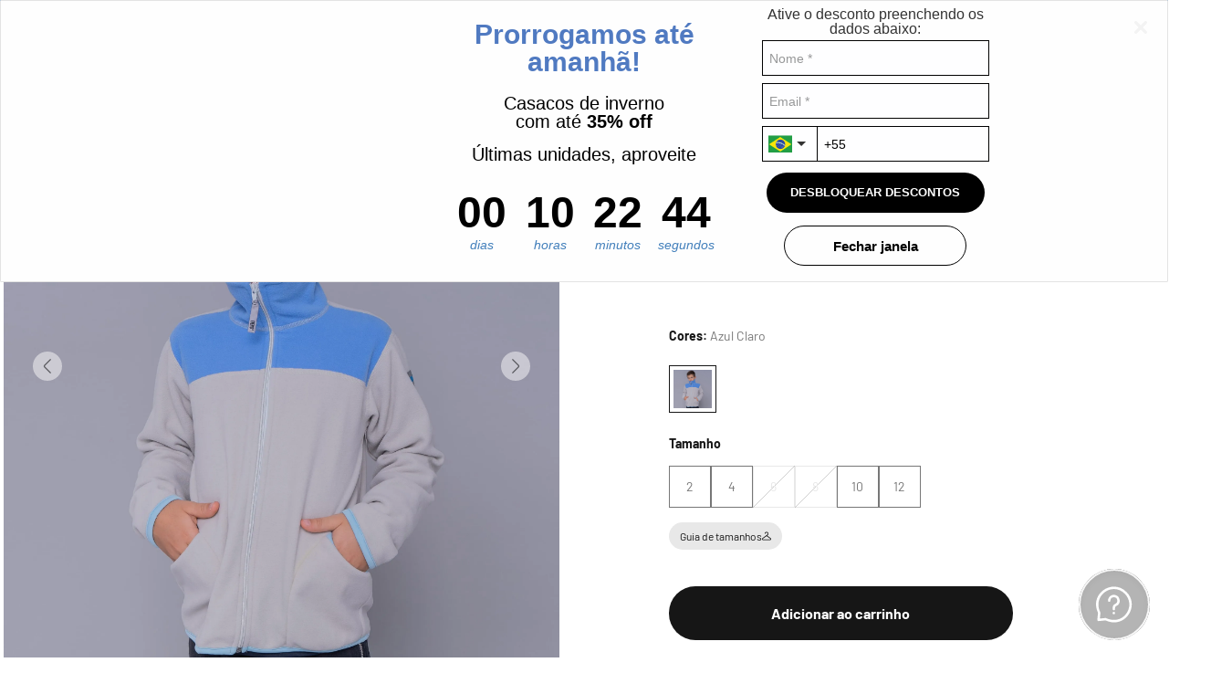

--- FILE ---
content_type: text/html;charset=utf-8
request_url: https://pageview-notify.rdstation.com.br/send
body_size: -73
content:
bea015eb-29c3-473a-9209-b22089e774f2

--- FILE ---
content_type: image/svg+xml
request_url: https://fieroshop.vtexassets.com/arquivos/icone-ambientes-com-oscilacao-termica.svg
body_size: 1005
content:
<?xml version="1.0" encoding="iso-8859-1"?>
<!-- Generator: Adobe Illustrator 28.5.0, SVG Export Plug-In . SVG Version: 9.03 Build 54727)  -->
<svg version="1.1" id="Camada_1" xmlns="http://www.w3.org/2000/svg" xmlns:xlink="http://www.w3.org/1999/xlink" x="0px" y="0px"
	 viewBox="0 0 300 300" style="enable-background:new 0 0 300 300;" xml:space="preserve">
<g>
	<path style="fill:#7A7A7A;" d="M71.344,64.965L46.75,40.357v74.291c0,5.681-4.607,10.288-10.288,10.288
		c-5.681,0-10.288-4.607-10.288-10.288V40.356L1.58,64.965V35.346L36.462,0.465l34.882,34.882V64.965z"/>
	<path style="fill:#7A7A7A;" d="M300,176.505l-34.882,34.882l-34.882-34.882v-29.619l24.594,24.608v-74.29
		c0-5.681,4.607-10.288,10.288-10.288c5.681,0,10.288,4.607,10.288,10.288v74.291L300,146.887V176.505z"/>
	<g>
		<path style="fill:#7A7A7A;" d="M163.439,192.144c-3.359-1.71-4.273-3.617-4.253-7.166c0.143-26.015,0.077-52.032,0.077-78.048
			c0-2.077,0-4.155,0-6.482c-8.733,0-16.658,0-25.332,0c0,2.87,0,5.009,0,7.148c0,25.821-0.073,51.642,0.082,77.461
			c0.022,3.601-1.029,5.433-4.331,7.12c-16.187,8.27-23.841,25.465-19.499,42.899c4.047,16.249,19.22,28.062,36.16,28.152
			c17.226,0.091,32.615-11.752,36.681-28.23C187.331,217.545,179.671,200.408,163.439,192.144z"/>
		<path style="fill:#7A7A7A;" d="M200.731,173.604c-2.86-2.912-3.961-5.769-3.922-9.777c0.184-18.8,0.082-37.603,0.077-56.405
			s0.237-37.608-0.057-56.405c-0.521-33.321-28.953-56.479-60.905-49.896c-23.346,4.81-39.482,25.32-39.581,50.849
			c-0.144,37.408,0.049,74.817-0.203,112.223c-0.021,3.067-1.619,6.779-3.711,9.075c-17.565,19.28-24.411,41.686-19.576,67.242
			c6.037,31.91,32.142,55.418,65.71,59.951c29.405,3.971,61.137-13.144,74.943-40.422
			C228.162,231.085,223.136,196.412,200.731,173.604z M196.215,231.786c-2.562,21.399-18.471,38.615-39.378,42.93
			c-21.192,4.374-42.785-5.317-53.672-24.089c-10.78-18.587-8.305-42.315,6.1-58.45c0.391-0.438,0.742-0.963,1.228-1.257
			c10.618-6.428,11.574-16.198,11.38-27.614c-0.63-36.995-0.282-74.007-0.208-111.012c0.028-13.963,7.467-23.949,19.382-26.505
			c15.604-3.347,30.002,7.453,30.325,23.532c0.424,21.137,0.104,42.289,0.104,63.434c0.028,0,0.057,0,0.086,0
			c0,19.971,0.216,39.946-0.135,59.911c-0.102,5.808,1.578,9.743,6.061,13.462C191.73,197.941,198.446,213.156,196.215,231.786z"/>
	</g>
</g>
</svg>


--- FILE ---
content_type: image/svg+xml
request_url: https://fieroshop.vtexassets.com/arquivos/icone-temperaturas-ate-0c.svg
body_size: 1071
content:
<?xml version="1.0" encoding="iso-8859-1"?>
<!-- Generator: Adobe Illustrator 28.5.0, SVG Export Plug-In . SVG Version: 9.03 Build 54727)  -->
<svg version="1.1" id="Camada_1" xmlns="http://www.w3.org/2000/svg" xmlns:xlink="http://www.w3.org/1999/xlink" x="0px" y="0px"
	 viewBox="0 0 300 300" style="enable-background:new 0 0 300 300;" xml:space="preserve">
<g>
	<g>
		<path style="fill:#7A7A7A;" d="M177.555,45.988c0-19.917,8.811-29.921,21.661-29.921c12.85,0,21.661,10.096,21.661,29.921
			c0,19.917-8.811,30.472-21.661,30.472C186.366,76.46,177.555,65.905,177.555,45.988z M206.007,45.988
			c0-15.419-3.121-17.806-6.792-17.806s-6.792,2.386-6.792,17.806s3.121,18.356,6.792,18.356S206.007,61.407,206.007,45.988z"/>
		<path style="fill:#7A7A7A;" d="M226.014,26.438c0-10.096,7.343-16.062,15.236-16.062c7.893,0,15.236,5.966,15.236,16.062
			c0,10.004-7.343,15.878-15.236,15.878C233.357,42.317,226.014,36.443,226.014,26.438z M245.289,26.438
			c0-4.497-1.01-7.434-4.039-7.434s-4.039,2.937-4.039,7.434c0,4.406,1.01,7.251,4.039,7.251S245.289,30.844,245.289,26.438z"/>
	</g>
	<g>
		<path style="fill:#7A7A7A;" d="M135.451,191.815c-3.353-1.707-4.266-3.611-4.246-7.154c0.143-25.971,0.077-51.943,0.077-77.915
			c0-2.074,0-4.148,0-6.471c-8.718,0-16.629,0-25.288,0c0,2.865,0,5,0,7.136c0,25.776-0.072,51.553,0.082,77.329
			c0.022,3.595-1.027,5.424-4.323,7.108c-16.159,8.256-23.8,25.421-19.466,42.826c4.04,16.221,19.187,28.014,36.098,28.104
			c17.197,0.091,32.559-11.732,36.618-28.182C159.302,217.172,151.655,200.065,135.451,191.815z"/>
		<path style="fill:#7A7A7A;" d="M172.679,173.306c-2.855-2.907-3.954-5.759-3.915-9.76c0.184-18.768,0.082-37.539,0.077-56.309
			c-0.004-18.77,0.236-37.543-0.057-56.309c-0.521-33.264-28.903-56.382-60.8-49.81C84.678,5.92,68.569,26.396,68.471,51.881
			c-0.144,37.344,0.048,74.689-0.203,112.031c-0.021,3.062-1.616,6.767-3.704,9.059c-17.534,19.247-24.369,41.615-19.542,67.126
			c6.027,31.855,32.087,55.323,65.597,59.849c29.354,3.965,61.033-13.121,74.815-40.352
			C200.063,230.689,195.045,196.075,172.679,173.306z M168.171,231.389c-2.558,21.363-18.439,38.549-39.311,42.856
			c-21.156,4.366-42.712-5.308-53.58-24.048c-10.761-18.555-8.291-42.242,6.089-58.35c0.39-0.437,0.741-0.962,1.226-1.255
			c10.6-6.417,11.554-16.17,11.36-27.566c-0.629-36.931-0.282-73.88-0.208-110.822c0.028-13.939,7.454-23.908,19.348-26.46
			c15.577-3.342,29.95,7.44,30.273,23.492c0.424,21.101,0.104,42.216,0.104,63.325c0.028,0,0.057,0,0.086,0
			c0,19.937,0.215,39.878-0.135,59.809c-0.102,5.798,1.575,9.727,6.051,13.439C163.693,197.602,170.398,212.791,168.171,231.389z"/>
	</g>
</g>
</svg>


--- FILE ---
content_type: image/svg+xml
request_url: https://fieroshop.vtexassets.com/arquivos/icone-uso-outdoor.svg
body_size: 2586
content:
<?xml version="1.0" encoding="iso-8859-1"?>
<!-- Generator: Adobe Illustrator 28.5.0, SVG Export Plug-In . SVG Version: 9.03 Build 54727)  -->
<svg version="1.1" id="Camada_1" xmlns="http://www.w3.org/2000/svg" xmlns:xlink="http://www.w3.org/1999/xlink" x="0px" y="0px"
	 viewBox="0 0 300 300" style="enable-background:new 0 0 300 300;" xml:space="preserve">
<g>
	<path style="fill:#7A7A7A;" d="M44.079,179.283c0-15.344,0-30.433,0-46.297c-7.474,0-14.617,0.068-21.757-0.02
		c-6.691-0.082-8.285-2.159-6.464-8.519c9.222-32.219,18.421-64.445,27.913-96.584c0.684-2.316,3.639-3.96,5.539-5.917
		c1.723,1.883,4.375,3.489,5.029,5.69c9.593,32.317,18.94,64.707,28.293,97.095c1.711,5.925,0.042,8.067-6.34,8.229
		c-6.982,0.176-13.969,0.176-20.953,0.289c-0.344,0.006-0.682,0.361-1.685,0.926c0,14.758-0.058,29.894,0.127,45.027
		c0.013,1.043,1.709,2.79,2.836,2.987c19.83,3.465,38.425,10.245,56.211,21.052c0-12.952,0-25.188,0-38.311
		c-7.293,0-14.605,0.041-21.916-0.012c-7.149-0.052-8.583-1.925-6.6-8.787c9.25-32.002,18.465-64.014,27.975-95.939
		c0.769-2.583,3.671-4.531,5.581-6.774c1.899,2.22,4.775,4.145,5.548,6.705c9.629,31.89,18.963,63.868,28.344,95.833
		c1.938,6.605,0.35,8.63-6.774,8.685c-7.138,0.055-14.276,0.012-22.037,0.012c0,14.733-0.045,28.861,0.083,42.988
		c0.01,1.16,0.916,2.664,1.872,3.413c25.658,20.123,40.862,47.034,50.549,77.557c0.173,0.545,0.483,1.046,0.814,1.748
		c5.928,0,11.866,0,18.232,0c0-22.447,0-44.695,0-67.274c-0.979-0.163-1.974-0.167-2.838-0.505c-2.086-0.818-5.175-1.315-5.859-2.84
		c-0.673-1.499,0.605-4.517,1.917-6.157c6.849-8.566,13.981-16.906,22.219-26.767c-4.175,0-6.992,0.211-9.767-0.045
		c-5.423-0.499-6.885-3.792-3.513-8.115c5.871-7.527,11.937-14.902,17.587-21.923c-2.84-1.706-6.619-2.7-7.397-4.805
		c-0.772-2.087,1.049-5.546,2.475-7.966c7.8-13.244,15.818-26.361,23.782-39.508c4.313-7.12,7.446-7.073,11.876,0.213
		c8.193,13.476,16.346,26.975,24.508,40.469c4.37,7.225,3.418,9.314-5.688,10.587c6.06,7.185,11.986,13.856,17.443,20.891
		c1.732,2.233,2.213,5.438,3.266,8.198c-2.676,0.873-5.318,1.878-8.041,2.568c-1.445,0.366-3.027,0.187-5.757,0.308
		c7.367,8.84,14.226,16.781,20.69,25.031c1.62,2.068,1.972,5.13,2.907,7.735c-2.641,0.939-5.267,2.634-7.927,2.689
		c-13.545,0.276-27.099,0.127-41.065,0.127c0,22.501,0,44.548,0,66.981c1.826,0.111,3.564,0.305,5.303,0.309
		c11.786,0.028,23.572,0.014,35.358,0.016c3.453,0.001,7.431-0.319,7.326,4.676c-0.1,4.773-3.951,4.748-7.463,4.748
		c-90.693,0-181.386,0.007-272.079-0.012c-6.742-0.001-8.045-1.3-8.052-8.077c-0.034-34.568-0.029-69.136-0.005-103.704
		c0.005-6.872,1.344-8.6,8.312-8.839C23.773,179.032,33.546,179.283,44.079,179.283z M204.744,223.434c0,22.652,0,44.684,0,66.666
		c10.429,0,20.466,0,30.244,0c0-22.508,0-44.541,0-66.666C224.739,223.434,214.984,223.434,204.744,223.434z"/>
	<path style="fill:#7A7A7A;" d="M191.857,48.279c0.001-15.884,12.792-28.614,28.556-28.422c15.537,0.19,28.096,12.839,28.141,28.343
		c0.045,15.624-13.06,28.637-28.66,28.458C204.382,76.479,191.856,63.801,191.857,48.279z"/>
	<path style="fill:#7A7A7A;" d="M174.491,188.954c-1.601-0.104-2.444,0-3.178-0.235c-2.497-0.798-4.956-1.715-7.429-2.587
		c0.896-2.485,1.356-5.26,2.773-7.401c3.954-5.974,8.306-11.686,12.413-17.38c-2.071-1.82-5.054-3.214-5.562-5.232
		c-0.507-2.014,1.161-4.827,2.4-6.989c5.949-10.38,12.039-20.68,18.151-30.965c3.651-6.143,6.749-5.782,10.933,0.076
		c4.014,5.62,4.556,10.435-0.04,15.905c-2.278,2.711-4.342,5.915-5.41,9.246c-1.094,3.412-2.129,7.778-0.894,10.781
		c1.771,4.306,0.464,6.632-2.18,9.365c-1.799,1.859-3.357,3.953-5.02,5.944c-8.057,9.644-8.131,15.121-0.352,24.672
		c-4.976,9.052-15.831,14.683-15.355,27.469c-4.664,0-9.213,0.241-13.726-0.06c-5.816-0.387-7.512-4.113-4.133-9.022
		c4.298-6.243,8.851-12.309,13.263-18.475C172.24,192.535,173.213,190.915,174.491,188.954z"/>
	<path style="fill:#7A7A7A;" d="M204.744,223.434c10.24,0,19.995,0,30.244,0c0,22.126,0,44.158,0,66.666c-9.778,0-19.815,0-30.244,0
		C204.744,268.118,204.744,246.086,204.744,223.434z"/>
	<path style="fill:#7A7A7A;" d="M244.959,27.539c-0.716,0-1.435-0.255-2.007-0.774c-1.228-1.109-1.324-3.003-0.214-4.23l7.19-7.956
		c1.109-1.229,3.005-1.325,4.23-0.214c1.228,1.109,1.324,3.003,0.214,4.23l-7.19,7.956
		C246.591,27.207,245.777,27.539,244.959,27.539z"/>
	<path style="fill:#7A7A7A;" d="M253.501,52.514c-0.435-0.569-0.669-1.294-0.605-2.064c0.135-1.649,1.58-2.876,3.229-2.741
		l10.688,0.874c1.65,0.134,2.878,1.581,2.741,3.229c-0.135,1.649-1.58,2.876-3.229,2.741l-10.688-0.874
		C254.757,53.609,253.998,53.164,253.501,52.514z"/>
	<path style="fill:#7A7A7A;" d="M241.418,74.911c-0.034-0.715,0.187-1.445,0.677-2.041c1.05-1.279,2.937-1.464,4.216-0.415
		l8.288,6.805c1.28,1.05,1.466,2.939,0.415,4.216c-1.05,1.279-2.937,1.464-4.216,0.415l-8.288-6.805
		C241.827,76.526,241.456,75.728,241.418,74.911z"/>
	<path style="fill:#7A7A7A;" d="M216,82.147c0.518-0.494,1.215-0.805,1.986-0.825c1.654-0.044,3.03,1.26,3.074,2.914l0.286,10.72
		c0.045,1.655-1.261,3.032-2.914,3.074c-1.654,0.044-3.03-1.26-3.074-2.914l-0.286-10.72C215.047,83.514,215.407,82.711,216,82.147z
		"/>
	<path style="fill:#7A7A7A;" d="M193.745,72.189c0.716,0.009,1.431,0.274,1.997,0.8c1.213,1.126,1.284,3.02,0.158,4.233
		l-7.294,7.861c-1.126,1.214-3.022,1.285-4.233,0.158c-1.213-1.126-1.284-3.02-0.158-4.233l7.294-7.861
		C192.108,72.5,192.927,72.179,193.745,72.189z"/>
	<path style="fill:#7A7A7A;" d="M185.864,47.943c0.481,0.531,0.774,1.235,0.774,2.007c0.002,1.655-1.337,2.997-2.992,2.999
		l-10.724,0.012c-1.655,0.003-2.999-1.338-2.999-2.992c-0.002-1.655,1.337-2.997,2.992-2.999l10.724-0.012
		C184.521,46.956,185.314,47.337,185.864,47.943z"/>
	<path style="fill:#7A7A7A;" d="M195.448,24.6c-0.046,0.715-0.346,1.415-0.9,1.953c-1.186,1.154-3.081,1.129-4.235-0.057
		l-7.481-7.684c-1.155-1.186-1.13-3.084,0.057-4.235c1.186-1.154,3.081-1.129,4.235,0.057l7.481,7.684
		C195.221,22.949,195.5,23.783,195.448,24.6z"/>
	<path style="fill:#7A7A7A;" d="M220.082,15.976c-0.54,0.471-1.249,0.751-2.021,0.736c-1.654-0.029-2.971-1.393-2.942-3.047
		l0.189-10.722c0.028-1.655,1.394-2.974,3.047-2.942c1.654,0.029,2.971,1.393,2.942,3.047l-0.189,10.722
		C221.094,14.653,220.699,15.438,220.082,15.976z"/>
</g>
</svg>


--- FILE ---
content_type: application/javascript; charset=utf-8
request_url: https://fieroshop.vtexassets.com/_v/public/assets/v1/published/bundle/public/react/asset-5ed25300fce40b893ce7a20a4bdc5aa5835e8e8f.min.js?v=1&files=vtex.order-shipping@0.8.0,OrderShipping&files=vtex.product-price@1.33.0,common,ListPrice,SellingPrice,0,Installments&files=yourviews.yourviewsreviews@1.27.12,common,0,3,4,6,7,11,13,1,2,5,8,14,Reviews,15&async=2&workspace=master
body_size: 116820
content:
enqueueScripts([function(){
    !function(e){var r={};function t(n){if(r[n])return r[n].exports;var u=r[n]={i:n,l:!1,exports:{}};return e[n].call(u.exports,u,u.exports,t),u.l=!0,u.exports}t.m=e,t.c=r,t.d=function(e,r,n){t.o(e,r)||Object.defineProperty(e,r,{enumerable:!0,get:n})},t.r=function(e){"undefined"!=typeof Symbol&&Symbol.toStringTag&&Object.defineProperty(e,Symbol.toStringTag,{value:"Module"}),Object.defineProperty(e,"__esModule",{value:!0})},t.t=function(e,r){if(1&r&&(e=t(e)),8&r)return e;if(4&r&&"object"==typeof e&&e&&e.__esModule)return e;var n=Object.create(null);if(t.r(n),Object.defineProperty(n,"default",{enumerable:!0,value:e}),2&r&&"string"!=typeof e)for(var u in e)t.d(n,u,function(r){return e[r]}.bind(null,u));return n},t.n=function(e){var r=e&&e.__esModule?function(){return e.default}:function(){return e};return t.d(r,"a",r),r},t.o=function(e,r){return Object.prototype.hasOwnProperty.call(e,r)},t.p="",t(t.s=10)}([function(e,r,t){e.exports=t(12)},function(e,r){e.exports=React},function(e,r){e.exports=ReactApollo},function(e,r,t){"use strict";Object.defineProperty(r,"__esModule",{value:!0}),r.getPublicPath=r.register=void 0;var n="__RENDER_8_RUNTIME__",u="__RENDER_8_COMPONENTS__",i=!("undefined"==typeof window||!window.document);i&&!window.global&&(window.global=window),window[u]=window[u]||{},r.register=function(e,r,t,i,o){var a="".concat(t,"/").concat(o),c="".concat(i,"/").concat(o),s=function(){return function(e,r){try{var t=e();return t.__esModule?t.default:t.default||t}catch(e){throw new Error("An error happened while requiring the app ".concat(r,", please check your app's code.\\n").concat(e.stack))}}(e,a)};if(window[n]&&window[n].registerComponent){var p=!!window.__RENDER_LAZY__;window[n].registerComponent(r,p?s:s(),t,o,p)}else{var d=s();window[n]&&window[n].withHMR?window[u][a]=window[u][c]=window[n].withHMR(r,d):window[u][a]=window[u][c]=d}return{}},r.getPublicPath=function(e){var r=window.__hostname__,t="/_v/public/assets/v1/published/";return i&&window.__RUNTIME__&&(r=__RUNTIME__.assetServerPublishedHost||window.location.hostname,t=__RUNTIME__.assetServerPublishedPath||"/_v/public/assets/v1/published/"),"https://"+r+t+"".concat(e,"/public/react/")}},function(e,r){e.exports=__RENDER_8_COMPONENTS__["vtex.order-manager@0.x/OrderQueue"]},function(e,r){e.exports=__RENDER_8_COMPONENTS__["vtex.order-manager@0.x/OrderForm"]},function(e,r){e.exports=__RENDER_8_COMPONENTS__["vtex.checkout-resources@0.x/MutationEstimateShipping"]},function(e,r){e.exports=__RENDER_8_COMPONENTS__["vtex.checkout-resources@0.x/MutationSelectDeliveryOption"]},function(e,r){e.exports=__RENDER_8_COMPONENTS__["vtex.checkout-resources@0.x/MutationSelectPickupOption"]},function(e,r){e.exports=__RENDER_8_COMPONENTS__["vtex.checkout-resources@0.x/MutationUpdateSelectedAddress"]},function(e,r,t){"use strict";t.r(r),function(e){var r=t(3);t.p=Object(r.getPublicPath)("vtex.order-shipping@0.8.0");var n=Object(r.register)((function(){return t(13)}),e,"vtex.order-shipping@0.8.0","vtex.order-shipping@0.x","OrderShipping");n.renderHotReload,n.setupHMR}.call(this,t(11)(e))},function(e,r){e.exports=function(e){if(!e.webpackPolyfill){var r=Object.create(e);r.children||(r.children=[]),Object.defineProperty(r,"loaded",{enumerable:!0,get:function(){return r.l}}),Object.defineProperty(r,"id",{enumerable:!0,get:function(){return r.i}}),Object.defineProperty(r,"exports",{enumerable:!0}),r.webpackPolyfill=1}return r}},function(e,r){e.exports=regeneratorRuntime},function(e,r,t){"use strict";t.r(r),t.d(r,"OrderShippingProvider",(function(){return R})),t.d(r,"useOrderShipping",(function(){return P}));var n=t(0),u=t.n(n);function i(e,r,t,n,u,i,o){try{var a=e[i](o),c=a.value}catch(e){return void t(e)}a.done?r(c):Promise.resolve(c).then(n,u)}function o(e){return function(){var r=this,t=arguments;return new Promise((function(n,u){var o=e.apply(r,t);function a(e){i(o,n,u,a,c,"next",e)}function c(e){i(o,n,u,a,c,"throw",e)}a(void 0)}))}}function a(e,r){(null==r||r>e.length)&&(r=e.length);for(var t=0,n=new Array(r);t<r;t++)n[t]=e[t];return n}function c(e,r){return function(e){if(Array.isArray(e))return e}(e)||function(e,r){if("undefined"!=typeof Symbol&&Symbol.iterator in Object(e)){var t=[],n=!0,u=!1,i=void 0;try{for(var o,a=e[Symbol.iterator]();!(n=(o=a.next()).done)&&(t.push(o.value),!r||t.length!==r);n=!0);}catch(e){u=!0,i=e}finally{try{n||null==a.return||a.return()}finally{if(u)throw i}}return t}}(e,r)||function(e,r){if(e){if("string"==typeof e)return a(e,r);var t=Object.prototype.toString.call(e).slice(8,-1);return"Object"===t&&e.constructor&&(t=e.constructor.name),"Map"===t||"Set"===t?Array.from(e):"Arguments"===t||/^(?:Ui|I)nt(?:8|16|32)(?:Clamped)?Array$/.test(t)?a(e,r):void 0}}(e,r)||function(){throw new TypeError("Invalid attempt to destructure non-iterable instance.\nIn order to be iterable, non-array objects must have a [Symbol.iterator]() method.")}()}var s=t(1),p=t.n(s),d=t(2),l=t(4),f=t.n(l),v=t(5),b=t.n(v),O=t(6),h=t.n(O),w=t(7),_=t.n(w),g=t(8),y=t.n(g),m=t(9),x=t.n(m),S=function(e){var r=e.type,t=e.level,n=e.event,u=e.workflowType,i=e.workflowInstance;console.log({type:r,level:t,event:n,workflowInstance:i,workflowType:null!=u?u:"OrderShipping"})};var k="Fulfilled",j=Object(s.createContext)(void 0);function E(e){var r=e.useLogger,t=e.useOrderQueue,n=e.useOrderForm,i=e.useQueueStatus,a=e.useEstimateShipping,d=e.useSelectDeliveryOption,l=e.useSelectPickupOption,f=e.useUpdateSelectedAddress;return{OrderShippingProvider:function(e){var v=e.children,b=t(),O=b.enqueue,h=b.listen,w=n(),_=w.orderForm,g=w.setOrderForm,y=a().estimateShipping,m=d().selectDeliveryOption,x=l().selectPickupOption,S=f().updateSelectedAddress,E=r().log,P=i(h),M=_.canEditData,N=_.id,R=_.shipping,A=R.countries,C=R.selectedAddress,D=R.deliveryOptions,T=R.pickupOptions,I=c(Object(s.useState)(null),2),F=I[0],U=I[1],L=Object(s.useCallback)(function(){var e=o(u.a.mark((function e(r){var t,n;return u.a.wrap((function(e){for(;;)switch(e.prev=e.next){case 0:return t=function(){var e=o(u.a.mark((function e(){var t;return u.a.wrap((function(e){for(;;)switch(e.prev=e.next){case 0:return e.next=2,y(r,N);case 2:return t=e.sent,e.abrupt("return",t);case 4:case"end":return e.stop()}}),e)})));return function(){return e.apply(this,arguments)}}(),e.prev=1,e.next=4,O(t,"insertAddress");case 4:return n=e.sent,P.current===k&&g(n),U(r),e.abrupt("return",{success:!0,orderForm:n});case 10:if(e.prev=10,e.t0=e.catch(1),E({type:"Error",level:"Critical",event:{error:e.t0,orderFormId:N},workflowInstance:"insert-address-error"}),e.t0&&"TASK_CANCELLED"===e.t0.code){e.next=15;break}throw e.t0;case 15:return e.abrupt("return",{success:!1});case 16:case"end":return e.stop()}}),e,null,[[1,10]])})));return function(r){return e.apply(this,arguments)}}(),[y,O,P,g,N,E]),Q=Object(s.useCallback)(function(){var e=o(u.a.mark((function e(r){var t;return u.a.wrap((function(e){for(;;)switch(e.prev=e.next){case 0:return t=function(){var e=o(u.a.mark((function e(){var t;return u.a.wrap((function(e){for(;;)switch(e.prev=e.next){case 0:return e.next=2,m(r,N);case 2:return t=e.sent,e.abrupt("return",t);case 4:case"end":return e.stop()}}),e)})));return function(){return e.apply(this,arguments)}}(),g((function(e){var t;return Object.assign(Object.assign({},e),{shipping:Object.assign(Object.assign({},e.shipping),{deliveryOptions:null===(t=e.shipping.deliveryOptions)||void 0===t?void 0:t.map((function(e){return Object.assign(Object.assign({},e),{isSelected:(null==e?void 0:e.id)===r})}))})})})),O(t,"selectDeliveryOption").then((function(e){P.current===k&&g(e)})),e.abrupt("return",{success:!0});case 4:case"end":return e.stop()}}),e)})));return function(r){return e.apply(this,arguments)}}(),[P,m,O,g,N]),H=Object(s.useCallback)(function(){var e=o(u.a.mark((function e(r){var t;return u.a.wrap((function(e){for(;;)switch(e.prev=e.next){case 0:return t=function(){var e=o(u.a.mark((function e(){var t;return u.a.wrap((function(e){for(;;)switch(e.prev=e.next){case 0:return e.next=2,x(r,N);case 2:return t=e.sent,e.abrupt("return",t);case 4:case"end":return e.stop()}}),e)})));return function(){return e.apply(this,arguments)}}(),g((function(e){var t;return Object.assign(Object.assign({},e),{shipping:Object.assign(Object.assign({},e.shipping),{pickupOptions:null===(t=e.shipping.pickupOptions)||void 0===t?void 0:t.map((function(e){return Object.assign(Object.assign({},e),{isSelected:(null==e?void 0:e.id)===r})}))})})})),O(t,"selectPickupOption").then((function(e){P.current===k&&g(e)})),e.abrupt("return",{success:!0});case 4:case"end":return e.stop()}}),e)})));return function(r){return e.apply(this,arguments)}}(),[P,x,O,g,N]),q=Object(s.useCallback)(function(){var e=o(u.a.mark((function e(r){var t,n;return u.a.wrap((function(e){for(;;)switch(e.prev=e.next){case 0:return t=function(){var e=o(u.a.mark((function e(){var t;return u.a.wrap((function(e){for(;;)switch(e.prev=e.next){case 0:return e.next=2,S(r,N);case 2:return t=e.sent,e.abrupt("return",t);case 4:case"end":return e.stop()}}),e)})));return function(){return e.apply(this,arguments)}}(),e.prev=1,e.next=4,O(t,"selectAddress");case 4:return n=e.sent,P.current===k&&g(n),e.abrupt("return",{success:!0,orderForm:n});case 9:if(e.prev=9,e.t0=e.catch(1),E({type:"Error",level:"Critical",event:{error:e.t0,orderFormId:N},workflowInstance:"selected-address-not-update"}),e.t0&&"TASK_CANCELLED"===e.t0.code){e.next=14;break}throw e.t0;case 14:return e.abrupt("return",{success:!1});case 15:case"end":return e.stop()}}),e,null,[[1,9]])})));return function(r){return e.apply(this,arguments)}}(),[O,P,S,g,N,E]),K=Object(s.useMemo)((function(){return{searchedAddress:F,canEditData:M,countries:A,selectedAddress:C,updateSelectedAddress:q,insertAddress:L,deliveryOptions:D,pickupOptions:T,selectDeliveryOption:Q,selectPickupOption:H}}),[F,M,A,C,q,L,D,T,Q,H]);return p.a.createElement(j.Provider,{value:K},v)}}}var P=function(){var e=Object(s.useContext)(j);if(void 0===e)throw new Error("useOrderShipping must be used within a OrderShippingProvider");return e},M=f.a.useOrderQueue,N=f.a.useQueueStatus;var R=E({useOrderForm:b.a.useOrderForm,useOrderQueue:M,useQueueStatus:N,useSelectPickupOption:function(){var e=c(Object(d.useMutation)(y.a),1)[0];return{selectPickupOption:Object(s.useCallback)(function(){var r=o(u.a.mark((function r(t){var n,i;return u.a.wrap((function(r){for(;;)switch(r.prev=r.next){case 0:return r.next=2,e({variables:{pickupOptionId:t}});case 2:return n=r.sent,i=n.data.selectPickupOption,r.abrupt("return",i);case 5:case"end":return r.stop()}}),r)})));return function(e){return r.apply(this,arguments)}}(),[e])}},useEstimateShipping:function(){var e=c(Object(d.useMutation)(h.a),1)[0];return{estimateShipping:Object(s.useCallback)(function(){var r=o(u.a.mark((function r(t){var n,i;return u.a.wrap((function(r){for(;;)switch(r.prev=r.next){case 0:return r.next=2,e({variables:{addressInput:t}});case 2:return n=r.sent,i=n.data.estimateShipping,r.abrupt("return",i);case 5:case"end":return r.stop()}}),r)})));return function(e){return r.apply(this,arguments)}}(),[e])}},useSelectDeliveryOption:function(){var e=c(Object(d.useMutation)(_.a),1)[0];return{selectDeliveryOption:Object(s.useCallback)(function(){var r=o(u.a.mark((function r(t){var n,i;return u.a.wrap((function(r){for(;;)switch(r.prev=r.next){case 0:return r.next=2,e({variables:{deliveryOptionId:t}});case 2:return n=r.sent,i=n.data.selectDeliveryOption,r.abrupt("return",i);case 5:case"end":return r.stop()}}),r)})));return function(e){return r.apply(this,arguments)}}(),[e])}},useLogger:function(){return{log:S}},useUpdateSelectedAddress:function(){var e=c(Object(d.useMutation)(x.a),1)[0];return{updateSelectedAddress:Object(s.useCallback)(function(){var r=o(u.a.mark((function r(t){var n,i;return u.a.wrap((function(r){for(;;)switch(r.prev=r.next){case 0:return r.next=2,e({variables:{address:t}});case 2:return n=r.sent,i=n.data.updateSelectedAddress,r.abrupt("return",i);case 5:case"end":return r.stop()}}),r)})));return function(e){return r.apply(this,arguments)}}(),[e])}}}).OrderShippingProvider;r.default={OrderShippingProvider:R,useOrderShipping:P}}]);
  },function(){
    !function(e){function t(t){for(var n,a,u=t[0],c=t[1],l=t[2],d=0,s=[];d<u.length;d++)a=u[d],Object.prototype.hasOwnProperty.call(o,a)&&o[a]&&s.push(o[a][0]),o[a]=0;for(n in c)Object.prototype.hasOwnProperty.call(c,n)&&(e[n]=c[n]);for(f&&f(t);s.length;)s.shift()();return i.push.apply(i,l||[]),r()}function r(){for(var e,t=0;t<i.length;t++){for(var r=i[t],n=!0,u=1;u<r.length;u++){var c=r[u];0!==o[c]&&(n=!1)}n&&(i.splice(t--,1),e=a(a.s=r[0]))}return e}var n={},o={common:0},i=[];function a(t){if(n[t])return n[t].exports;var r=n[t]={i:t,l:!1,exports:{}};return e[t].call(r.exports,r,r.exports,a),r.l=!0,r.exports}a.m=e,a.c=n,a.d=function(e,t,r){a.o(e,t)||Object.defineProperty(e,t,{enumerable:!0,get:r})},a.r=function(e){"undefined"!=typeof Symbol&&Symbol.toStringTag&&Object.defineProperty(e,Symbol.toStringTag,{value:"Module"}),Object.defineProperty(e,"__esModule",{value:!0})},a.t=function(e,t){if(1&t&&(e=a(e)),8&t)return e;if(4&t&&"object"==typeof e&&e&&e.__esModule)return e;var r=Object.create(null);if(a.r(r),Object.defineProperty(r,"default",{enumerable:!0,value:e}),2&t&&"string"!=typeof e)for(var n in e)a.d(r,n,function(t){return e[t]}.bind(null,n));return r},a.n=function(e){var t=e&&e.__esModule?function(){return e.default}:function(){return e};return a.d(t,"a",t),t},a.o=function(e,t){return Object.prototype.hasOwnProperty.call(e,t)},a.p="";var u=window.webpackJsonpvtex_product_price_1_33_0=window.webpackJsonpvtex_product_price_1_33_0||[],c=u.push.bind(u);u.push=t,u=u.slice();for(var l=0;l<u.length;l++)t(u[l]);var f=c;r()}([,,,function(e,t,r){"use strict";Object.defineProperty(t,"__esModule",{value:!0}),t.getPublicPath=t.register=void 0;var n="__RENDER_8_RUNTIME__",o="__RENDER_8_COMPONENTS__",i=!("undefined"==typeof window||!window.document);i&&!window.global&&(window.global=window),window[o]=window[o]||{},t.register=function(e,t,r,i,a){var u="".concat(r,"/").concat(a),c="".concat(i,"/").concat(a),l=function(){return function(e,t){try{var r=e();return r.__esModule?r.default:r.default||r}catch(e){throw new Error("An error happened while requiring the app ".concat(t,", please check your app's code.\\n").concat(e.stack))}}(e,u)};if(window[n]&&window[n].registerComponent){var f=!!window.__RENDER_LAZY__;window[n].registerComponent(t,f?l:l(),r,a,f)}else{var d=l();window[n]&&window[n].withHMR?window[o][u]=window[o][c]=window[n].withHMR(t,d):window[o][u]=window[o][c]=d}return{}},t.getPublicPath=function(e){var t=window.__hostname__,r="/_v/public/assets/v1/published/";return i&&window.__RUNTIME__&&(t=__RUNTIME__.assetServerPublishedHost||window.location.hostname,r=__RUNTIME__.assetServerPublishedPath||"/_v/public/assets/v1/published/"),"https://"+t+r+"".concat(e,"/public/react/")}},,,,,,function(e,t){e.exports=function(e){if(!e.webpackPolyfill){var t=Object.create(e);t.children||(t.children=[]),Object.defineProperty(t,"loaded",{enumerable:!0,get:function(){return t.l}}),Object.defineProperty(t,"id",{enumerable:!0,get:function(){return t.i}}),Object.defineProperty(t,"exports",{enumerable:!0}),t.webpackPolyfill=1}return t}},function(e,t,r){"use strict";r.d(t,"a",(function(){return o}));var n=r(16);function o(e,t){return function(e){if(Array.isArray(e))return e}(e)||function(e,t){if("undefined"!=typeof Symbol&&Symbol.iterator in Object(e)){var r=[],n=!0,o=!1,i=void 0;try{for(var a,u=e[Symbol.iterator]();!(n=(a=u.next()).done)&&(r.push(a.value),!t||r.length!==t);n=!0);}catch(e){o=!0,i=e}finally{try{n||null==u.return||u.return()}finally{if(o)throw i}}return r}}(e,t)||Object(n.a)(e,t)||function(){throw new TypeError("Invalid attempt to destructure non-iterable instance.\nIn order to be iterable, non-array objects must have a [Symbol.iterator]() method.")}()}},,,,,function(e,t,r){"use strict";function n(e,t){(null==t||t>e.length)&&(t=e.length);for(var r=0,n=new Array(t);r<t;r++)n[r]=e[r];return n}r.d(t,"a",(function(){return n}))},function(e,t,r){"use strict";r.d(t,"a",(function(){return o}));var n=r(15);function o(e,t){if(e){if("string"==typeof e)return Object(n.a)(e,t);var r=Object.prototype.toString.call(e).slice(8,-1);return"Object"===r&&e.constructor&&(r=e.constructor.name),"Map"===r||"Set"===r?Array.from(e):"Arguments"===r||/^(?:Ui|I)nt(?:8|16|32)(?:Clamped)?Array$/.test(r)?Object(n.a)(e,t):void 0}}},,,function(e,t,r){"use strict";r.d(t,"a",(function(){return i}));var n=r(15);var o=r(16);function i(e){return function(e){if(Array.isArray(e))return Object(n.a)(e)}(e)||function(e){if("undefined"!=typeof Symbol&&Symbol.iterator in Object(e))return Array.from(e)}(e)||Object(o.a)(e)||function(){throw new TypeError("Invalid attempt to spread non-iterable instance.\nIn order to be iterable, non-array objects must have a [Symbol.iterator]() method.")}()}}]);
  },function(){
    (window.webpackJsonpvtex_product_price_1_33_0=window.webpackJsonpvtex_product_price_1_33_0||[]).push([["ListPrice"],[function(e,t){e.exports=React},function(e,t){e.exports=__RENDER_8_COMPONENTS__["vtex.format-currency@0.x/FormattedCurrency"]},function(e,t){e.exports=ReactIntl},,function(e,t){e.exports=__RENDER_8_COMPONENTS__["vtex.css-handles@1.x/useCssHandles"]},function(e,t){e.exports=__RENDER_8_COMPONENTS__["vtex.product-context@0.x/useProduct"]},function(e,t,i){"use strict";function a(e){if(e&&0!==e.length){var t=e.find((function(e){return e.sellerDefault}));return t||e[0]}}i.d(t,"a",(function(){return a}))},function(e,t){e.exports=__RENDER_8_COMPONENTS__["vtex.native-types@0.x/IOMessageWithMarkers"]},function(e,t,i){"use strict";function a(e){var t=e.alwaysShow,i=e.availableQuantity;return!t&&i<=0}i.d(t,"a",(function(){return a}))},,,,,,,,,,,,,,,,,,function(e,t,i){"use strict";i.r(t),function(e){var t=i(3);i.p=Object(t.getPublicPath)("vtex.product-price@1.33.0");var a=Object(t.register)((function(){return i(27)}),e,"vtex.product-price@1.33.0","vtex.product-price@1.x","ListPrice");a.renderHotReload,a.setupHMR}.call(this,i(9)(e))},function(e,t,i){"use strict";i.r(t);var a=i(0),l=i.n(a),r=i(2),n=i(5),s=i.n(n),c=i(1),u=i.n(c),o=i(4),m=i.n(o),d=i(7),p=i.n(d),v=i(6),x=i(8),P=["listPrice","listPriceValue","listPriceWithTax","listPriceWithUnitMultiplier","listPriceWithTaxWithoutUnitMultiplier","taxPercentage","taxValue","unitMultiplier","measurementUnit"],_=Object(r.defineMessages)({title:{id:"admin/list-price.title"},description:{id:"admin/list-price.description"},default:{id:"store/list-price.default"}});function f(e){var t,i,a,n,c,o=e.message,d=void 0===o?_.default.id:o,f=e.markers,h=void 0===f?[]:f,E=e.classes,M=e.alwaysShow,N=void 0!==M&&M,y=m()(P,{classes:E}),k=y.handles,W=y.withModifiers,U=s()(),b=Object(v.a)(null===(t=null==U?void 0:U.selectedItem)||void 0===t?void 0:t.sellers),O=null==b?void 0:b.commertialOffer;if(!O||Object(x.a)({alwaysShow:N,availableQuantity:O.AvailableQuantity}))return null;var w=O.ListPrice,T=O.Price,g=O.taxPercentage,R=w+w*g,V=null!==(a=null===(i=null==U?void 0:U.selectedItem)||void 0===i?void 0:i.measurementUnit)&&void 0!==a?a:"",S=null!==(c=null===(n=null==U?void 0:U.selectedItem)||void 0===n?void 0:n.unitMultiplier)&&void 0!==c?c:1,C=O.ListPrice*S,j=O.Tax,D=V&&"un"!==V,I=1!==S,L=w+w*g/S;if(w<=T)return null;var Q=W("listPrice",[N&&O.AvailableQuantity<=0?"isUnavailable":""]);return l.a.createElement("span",{className:Q},l.a.createElement(p.a,{message:d,markers:h,handleBase:"listPrice",values:{hasMeasurementUnit:D,hasUnitMultiplier:I,listPriceValue:l.a.createElement("span",{key:"listPriceValue",className:"".concat(k.listPriceValue," strike")},l.a.createElement(u.a,{value:w})),listPriceWithTax:l.a.createElement("span",{key:"listPriceWithTax",className:"".concat(k.listPriceWithTax," strike")},l.a.createElement(u.a,{value:R})),listPriceWithTaxWithoutUnitMultiplier:l.a.createElement("span",{key:"listPriceWithTaxWithoutUnitMultiplier",className:"".concat(k.listPriceWithTaxWithoutUnitMultiplier," strike")},l.a.createElement(u.a,{value:L})),listPriceWithUnitMultiplier:l.a.createElement("span",{key:"listPriceWithUnitMultiplier",className:"".concat(k.listPriceWithUnitMultiplier," strike")},l.a.createElement(u.a,{value:C})),taxPercentage:l.a.createElement("span",{key:"taxPercentage",className:k.taxPercentage},l.a.createElement(r.FormattedNumber,{value:g,style:"percent"})),taxValue:l.a.createElement("span",{key:"taxValue",className:k.taxValue},l.a.createElement(u.a,{value:j})),unitMultiplier:l.a.createElement("span",{key:"unitMultiplier",className:k.unitMultiplier},l.a.createElement(r.FormattedNumber,{value:S})),measurementUnit:l.a.createElement("span",{key:"measurementUnit",className:k.measurementUnit},V)}}))}f.schema={title:_.title.id},t.default=f}],[[26,"common"]]]);
  },function(){
    (window.webpackJsonpvtex_product_price_1_33_0=window.webpackJsonpvtex_product_price_1_33_0||[]).push([["SellingPrice"],{0:function(e,t){e.exports=React},1:function(e,t){e.exports=__RENDER_8_COMPONENTS__["vtex.format-currency@0.x/FormattedCurrency"]},2:function(e,t){e.exports=ReactIntl},35:function(e,t,i){"use strict";i.r(t),function(e){var t=i(3);i.p=Object(t.getPublicPath)("vtex.product-price@1.33.0");var l=Object(t.register)((function(){return i(36)}),e,"vtex.product-price@1.33.0","vtex.product-price@1.x","SellingPrice");l.renderHotReload,l.setupHMR}.call(this,i(9)(e))},36:function(e,t,i){"use strict";i.r(t);var l=i(0),a=i.n(l),n=i(2),r=i(5),s=i.n(r),c=i(1),u=i.n(c),o=i(7),m=i.n(o),p=i(4),d=i.n(p),v=i(6),x=i(8),P=["sellingPrice","sellingPriceValue","sellingPriceWithTax","sellingPriceWithUnitMultiplier","sellingPriceWithUnitMultiplierAndTax","sellingPriceWithTaxWithoutUnitMultiplier","taxPercentage","taxValue","measurementUnit","unitMultiplier"],g=Object(n.defineMessages)({title:{id:"admin/selling-price.title"},description:{id:"admin/selling-price.description"},default:{id:"store/selling-price.default"}});function h(e){var t,i,l,r,c,o=e.message,p=void 0===o?g.default.id:o,h=e.markers,_=void 0===h?[]:h,f=e.classes,E=e.alwaysShow,M=void 0!==E&&E,N=d()(P,{classes:f}),U=N.handles,W=N.withModifiers,y=s()(),T=Object(v.a)(null===(t=null==y?void 0:y.selectedItem)||void 0===t?void 0:t.sellers),b=null==T?void 0:T.commertialOffer;if(!b||Object(x.a)({alwaysShow:M,availableQuantity:b.AvailableQuantity}))return null;var O=b.Price,k=b.ListPrice,w=b.taxPercentage,R=O+O*w,S=null!==(l=null===(i=null==y?void 0:y.selectedItem)||void 0===i?void 0:i.measurementUnit)&&void 0!==l?l:"",V=null!==(c=null===(r=null==y?void 0:y.selectedItem)||void 0===r?void 0:r.unitMultiplier)&&void 0!==c?c:1,A=O*V,C=O*(V+w),j=O+O*w/V,D=b.Tax,I=O!==k,Q=S&&"un"!==S,F=1!==V,H=W("sellingPrice",[I?"hasListPrice":"",Q?"hasMeasurementUnit":"",F?"hasUnitMultiplier":"",M&&b.AvailableQuantity<=0?"isUnavailable":""]);return a.a.createElement("span",{className:H},a.a.createElement(m.a,{message:p,markers:_,handleBase:"sellingPrice",values:{sellingPriceValue:a.a.createElement("span",{key:"sellingPriceValue",className:U.sellingPriceValue},a.a.createElement(u.a,{value:O})),sellingPriceWithTax:a.a.createElement("span",{key:"sellingPriceWithTax",className:U.sellingPriceWithTax},a.a.createElement(u.a,{value:R})),sellingPriceWithUnitMultiplier:a.a.createElement("span",{key:"sellingPriceWithUnitMultiplier",className:U.sellingPriceWithUnitMultiplier},a.a.createElement(u.a,{value:A})),sellingPriceWithUnitMultiplierAndTax:a.a.createElement("span",{key:"sellingPriceWithUnitMultiplierAndTax",className:U.sellingPriceWithUnitMultiplierAndTax},a.a.createElement(u.a,{value:C})),sellingPriceWithTaxWithoutUnitMultiplier:a.a.createElement("span",{key:"sellingPriceWithTaxWithoutUnitMultiplier",className:U.sellingPriceWithTaxWithoutUnitMultiplier},a.a.createElement(u.a,{value:j})),taxPercentage:a.a.createElement("span",{key:"taxPercentage",className:U.taxPercentage},a.a.createElement(n.FormattedNumber,{value:w,style:"percent"})),taxValue:a.a.createElement("span",{key:"taxValue",className:U.taxValue},a.a.createElement(u.a,{value:D})),hasMeasurementUnit:Q,hasListPrice:I,hasUnitMultiplier:F,unitMultiplier:a.a.createElement("span",{key:"unitMultiplier",className:U.unitMultiplier},a.a.createElement(n.FormattedNumber,{value:V})),measurementUnit:a.a.createElement("span",{key:"measurementUnit",className:U.measurementUnit},S)}}))}h.schema={title:g.title.id},t.default=h},4:function(e,t){e.exports=__RENDER_8_COMPONENTS__["vtex.css-handles@1.x/useCssHandles"]},5:function(e,t){e.exports=__RENDER_8_COMPONENTS__["vtex.product-context@0.x/useProduct"]},6:function(e,t,i){"use strict";function l(e){if(e&&0!==e.length){var t=e.find((function(e){return e.sellerDefault}));return t||e[0]}}i.d(t,"a",(function(){return l}))},7:function(e,t){e.exports=__RENDER_8_COMPONENTS__["vtex.native-types@0.x/IOMessageWithMarkers"]},8:function(e,t,i){"use strict";function l(e){var t=e.alwaysShow,i=e.availableQuantity;return!t&&i<=0}i.d(t,"a",(function(){return l}))}},[[35,"common"]]]);
  },function(){
    (window.webpackJsonpvtex_product_price_1_33_0=window.webpackJsonpvtex_product_price_1_33_0||[]).push([[0],{12:function(e,a,t){"use strict";t.d(a,"a",(function(){return p}));var n=t(0),s=t.n(n),r=t(2),l=t(1),i=t.n(l),o=t(7),u=t.n(o),m=t(17),c=t.n(m);var p=["installments","installmentsNumber","installmentValue","installmentsTotalValue","interestRate","paymentSystemName"];a.b=function(e){var a,t,n=e.message,l=e.markers,o=e.installment,m=e.handles,p=e.handlesModifierFunction,y=o.Value,h=o.NumberOfInstallments,d=o.InterestRate,E=o.PaymentSystemName,O=o.TotalValuePlusInterestRate,g=h>1,f=0!==d,N=d/100;return s.a.createElement("span",{className:m.installments},s.a.createElement(u.a,{message:n,markers:l,handleBase:"installments",values:{installmentsNumber:s.a.createElement("span",{key:"installmentsNumber",className:p("installmentsNumber","".concat(h))},h&&s.a.createElement(r.FormattedNumber,{value:h})),installmentValue:s.a.createElement("span",{key:"installmentValue",className:m.installmentValue},s.a.createElement(i.a,{value:y})),installmentsTotalValue:s.a.createElement("span",{key:"installmentsTotalValue",className:m.installmentsTotalValue},s.a.createElement(i.a,{value:O})),interestRate:s.a.createElement("span",{key:"interestRate",className:m.interestRate},N&&s.a.createElement(r.FormattedNumber,{value:N,style:"percent",maximumFractionDigits:2,minimumFractionDigits:0})),paymentSystemName:s.a.createElement("span",{key:"paymentSystemName",className:p("paymentSystemName","".concat((a=E,t="string"==typeof a&&a.replace(/[*+~.()'"!:@&[\]]/g,"")||"",c()(t,{lower:!0})||"")))},E),hasInterest:f,hasMoreThanOne:g}}))}},17:function(e,a,t){var n;n=function(){var e=JSON.parse('{"$":"dollar","%":"percent","&":"and","<":"less",">":"greater","|":"or","¢":"cent","£":"pound","¤":"currency","¥":"yen","©":"(c)","ª":"a","®":"(r)","º":"o","À":"A","Á":"A","Â":"A","Ã":"A","Ä":"A","Å":"A","Æ":"AE","Ç":"C","È":"E","É":"E","Ê":"E","Ë":"E","Ì":"I","Í":"I","Î":"I","Ï":"I","Ð":"D","Ñ":"N","Ò":"O","Ó":"O","Ô":"O","Õ":"O","Ö":"O","Ø":"O","Ù":"U","Ú":"U","Û":"U","Ü":"U","Ý":"Y","Þ":"TH","ß":"ss","à":"a","á":"a","â":"a","ã":"a","ä":"a","å":"a","æ":"ae","ç":"c","è":"e","é":"e","ê":"e","ë":"e","ì":"i","í":"i","î":"i","ï":"i","ð":"d","ñ":"n","ò":"o","ó":"o","ô":"o","õ":"o","ö":"o","ø":"o","ù":"u","ú":"u","û":"u","ü":"u","ý":"y","þ":"th","ÿ":"y","Ā":"A","ā":"a","Ă":"A","ă":"a","Ą":"A","ą":"a","Ć":"C","ć":"c","Č":"C","č":"c","Ď":"D","ď":"d","Đ":"DJ","đ":"dj","Ē":"E","ē":"e","Ė":"E","ė":"e","Ę":"e","ę":"e","Ě":"E","ě":"e","Ğ":"G","ğ":"g","Ģ":"G","ģ":"g","Ĩ":"I","ĩ":"i","Ī":"i","ī":"i","Į":"I","į":"i","İ":"I","ı":"i","Ķ":"k","ķ":"k","Ļ":"L","ļ":"l","Ľ":"L","ľ":"l","Ł":"L","ł":"l","Ń":"N","ń":"n","Ņ":"N","ņ":"n","Ň":"N","ň":"n","Ō":"O","ō":"o","Ő":"O","ő":"o","Œ":"OE","œ":"oe","Ŕ":"R","ŕ":"r","Ř":"R","ř":"r","Ś":"S","ś":"s","Ş":"S","ş":"s","Š":"S","š":"s","Ţ":"T","ţ":"t","Ť":"T","ť":"t","Ũ":"U","ũ":"u","Ū":"u","ū":"u","Ů":"U","ů":"u","Ű":"U","ű":"u","Ų":"U","ų":"u","Ŵ":"W","ŵ":"w","Ŷ":"Y","ŷ":"y","Ÿ":"Y","Ź":"Z","ź":"z","Ż":"Z","ż":"z","Ž":"Z","ž":"z","Ə":"E","ƒ":"f","Ơ":"O","ơ":"o","Ư":"U","ư":"u","ǈ":"LJ","ǉ":"lj","ǋ":"NJ","ǌ":"nj","Ș":"S","ș":"s","Ț":"T","ț":"t","ə":"e","˚":"o","Ά":"A","Έ":"E","Ή":"H","Ί":"I","Ό":"O","Ύ":"Y","Ώ":"W","ΐ":"i","Α":"A","Β":"B","Γ":"G","Δ":"D","Ε":"E","Ζ":"Z","Η":"H","Θ":"8","Ι":"I","Κ":"K","Λ":"L","Μ":"M","Ν":"N","Ξ":"3","Ο":"O","Π":"P","Ρ":"R","Σ":"S","Τ":"T","Υ":"Y","Φ":"F","Χ":"X","Ψ":"PS","Ω":"W","Ϊ":"I","Ϋ":"Y","ά":"a","έ":"e","ή":"h","ί":"i","ΰ":"y","α":"a","β":"b","γ":"g","δ":"d","ε":"e","ζ":"z","η":"h","θ":"8","ι":"i","κ":"k","λ":"l","μ":"m","ν":"n","ξ":"3","ο":"o","π":"p","ρ":"r","ς":"s","σ":"s","τ":"t","υ":"y","φ":"f","χ":"x","ψ":"ps","ω":"w","ϊ":"i","ϋ":"y","ό":"o","ύ":"y","ώ":"w","Ё":"Yo","Ђ":"DJ","Є":"Ye","І":"I","Ї":"Yi","Ј":"J","Љ":"LJ","Њ":"NJ","Ћ":"C","Џ":"DZ","А":"A","Б":"B","В":"V","Г":"G","Д":"D","Е":"E","Ж":"Zh","З":"Z","И":"I","Й":"J","К":"K","Л":"L","М":"M","Н":"N","О":"O","П":"P","Р":"R","С":"S","Т":"T","У":"U","Ф":"F","Х":"H","Ц":"C","Ч":"Ch","Ш":"Sh","Щ":"Sh","Ъ":"U","Ы":"Y","Ь":"","Э":"E","Ю":"Yu","Я":"Ya","а":"a","б":"b","в":"v","г":"g","д":"d","е":"e","ж":"zh","з":"z","и":"i","й":"j","к":"k","л":"l","м":"m","н":"n","о":"o","п":"p","р":"r","с":"s","т":"t","у":"u","ф":"f","х":"h","ц":"c","ч":"ch","ш":"sh","щ":"sh","ъ":"u","ы":"y","ь":"","э":"e","ю":"yu","я":"ya","ё":"yo","ђ":"dj","є":"ye","і":"i","ї":"yi","ј":"j","љ":"lj","њ":"nj","ћ":"c","ѝ":"u","џ":"dz","Ґ":"G","ґ":"g","Ғ":"GH","ғ":"gh","Қ":"KH","қ":"kh","Ң":"NG","ң":"ng","Ү":"UE","ү":"ue","Ұ":"U","ұ":"u","Һ":"H","һ":"h","Ә":"AE","ә":"ae","Ө":"OE","ө":"oe","฿":"baht","ა":"a","ბ":"b","გ":"g","დ":"d","ე":"e","ვ":"v","ზ":"z","თ":"t","ი":"i","კ":"k","ლ":"l","მ":"m","ნ":"n","ო":"o","პ":"p","ჟ":"zh","რ":"r","ს":"s","ტ":"t","უ":"u","ფ":"f","ქ":"k","ღ":"gh","ყ":"q","შ":"sh","ჩ":"ch","ც":"ts","ძ":"dz","წ":"ts","ჭ":"ch","ხ":"kh","ჯ":"j","ჰ":"h","Ẁ":"W","ẁ":"w","Ẃ":"W","ẃ":"w","Ẅ":"W","ẅ":"w","ẞ":"SS","Ạ":"A","ạ":"a","Ả":"A","ả":"a","Ấ":"A","ấ":"a","Ầ":"A","ầ":"a","Ẩ":"A","ẩ":"a","Ẫ":"A","ẫ":"a","Ậ":"A","ậ":"a","Ắ":"A","ắ":"a","Ằ":"A","ằ":"a","Ẳ":"A","ẳ":"a","Ẵ":"A","ẵ":"a","Ặ":"A","ặ":"a","Ẹ":"E","ẹ":"e","Ẻ":"E","ẻ":"e","Ẽ":"E","ẽ":"e","Ế":"E","ế":"e","Ề":"E","ề":"e","Ể":"E","ể":"e","Ễ":"E","ễ":"e","Ệ":"E","ệ":"e","Ỉ":"I","ỉ":"i","Ị":"I","ị":"i","Ọ":"O","ọ":"o","Ỏ":"O","ỏ":"o","Ố":"O","ố":"o","Ồ":"O","ồ":"o","Ổ":"O","ổ":"o","Ỗ":"O","ỗ":"o","Ộ":"O","ộ":"o","Ớ":"O","ớ":"o","Ờ":"O","ờ":"o","Ở":"O","ở":"o","Ỡ":"O","ỡ":"o","Ợ":"O","ợ":"o","Ụ":"U","ụ":"u","Ủ":"U","ủ":"u","Ứ":"U","ứ":"u","Ừ":"U","ừ":"u","Ử":"U","ử":"u","Ữ":"U","ữ":"u","Ự":"U","ự":"u","Ỳ":"Y","ỳ":"y","Ỵ":"Y","ỵ":"y","Ỷ":"Y","ỷ":"y","Ỹ":"Y","ỹ":"y","–":"-","‘":"\'","’":"\'","“":"\\"","”":"\\"","„":"\\"","†":"+","•":"*","…":"...","₠":"ecu","₢":"cruzeiro","₣":"french franc","₤":"lira","₥":"mill","₦":"naira","₧":"peseta","₨":"rupee","₩":"won","₪":"new shequel","₫":"dong","€":"euro","₭":"kip","₮":"tugrik","₯":"drachma","₰":"penny","₱":"peso","₲":"guarani","₳":"austral","₴":"hryvnia","₵":"cedi","₸":"kazakhstani tenge","₹":"indian rupee","₺":"turkish lira","₽":"russian ruble","₿":"bitcoin","℠":"sm","™":"tm","∂":"d","∆":"delta","∑":"sum","∞":"infinity","♥":"love","元":"yuan","円":"yen","﷼":"rial"}'),a=JSON.parse('{"de":{"Ä":"AE","ä":"ae","Ö":"OE","ö":"oe","Ü":"UE","ü":"ue","%":"prozent","&":"und","|":"oder","∑":"summe","∞":"unendlich","♥":"liebe"},"es":{"%":"por ciento","&":"y","<":"menor que",">":"mayor que","|":"o","¢":"centavos","£":"libras","¤":"moneda","₣":"francos","∑":"suma","∞":"infinito","♥":"amor"},"fr":{"%":"pourcent","&":"et","<":"plus petit",">":"plus grand","|":"ou","¢":"centime","£":"livre","¤":"devise","₣":"franc","∑":"somme","∞":"infini","♥":"amour"},"pt":{"%":"porcento","&":"e","<":"menor",">":"maior","|":"ou","¢":"centavo","∑":"soma","£":"libra","∞":"infinito","♥":"amor"},"uk":{"И":"Y","и":"y","Й":"Y","й":"y","Ц":"Ts","ц":"ts","Х":"Kh","х":"kh","Щ":"Shch","щ":"shch","Г":"H","г":"h"},"vi":{"Đ":"D","đ":"d"}}');function t(t,n){if("string"!=typeof t)throw new Error("slugify: string argument expected");var s=a[(n="string"==typeof n?{replacement:n}:n||{}).locale]||{},r=void 0===n.replacement?"-":n.replacement,l=t.normalize().split("").reduce((function(a,t){return a+(s[t]||e[t]||(t===r?" ":t)).replace(n.remove||/[^\w\s$*_+~.()'"!\-:@]+/g,"")}),"");return n.strict&&(l=l.replace(/[^A-Za-z0-9\s]/g,"")),l=l.trim().replace(/\s+/g,r),n.lower&&(l=l.toLowerCase()),l}return t.extend=function(a){Object.assign(e,a)},t},e.exports=n(),e.exports.default=n()}}]);
  },function(){
    (window.webpackJsonpvtex_product_price_1_33_0=window.webpackJsonpvtex_product_price_1_33_0||[]).push([["Installments"],[function(t,n){t.exports=React},function(t,n){t.exports=__RENDER_8_COMPONENTS__["vtex.format-currency@0.x/FormattedCurrency"]},function(t,n){t.exports=ReactIntl},,function(t,n){t.exports=__RENDER_8_COMPONENTS__["vtex.css-handles@1.x/useCssHandles"]},function(t,n){t.exports=__RENDER_8_COMPONENTS__["vtex.product-context@0.x/useProduct"]},function(t,n,e){"use strict";function r(t){if(t&&0!==t.length){var n=t.find((function(t){return t.sellerDefault}));return n||t[0]}}e.d(n,"a",(function(){return r}))},function(t,n){t.exports=__RENDER_8_COMPONENTS__["vtex.native-types@0.x/IOMessageWithMarkers"]},,,,function(t,n,e){"use strict";e.d(n,"b",(function(){return l})),e.d(n,"a",(function(){return u})),e.d(n,"c",(function(){return s})),e.d(n,"d",(function(){return o}));var r=e(10);function i(t,n){var e;if("undefined"==typeof Symbol||null==t[Symbol.iterator]){if(Array.isArray(t)||(e=function(t,n){if(!t)return;if("string"==typeof t)return a(t,n);var e=Object.prototype.toString.call(t).slice(8,-1);"Object"===e&&t.constructor&&(e=t.constructor.name);if("Map"===e||"Set"===e)return Array.from(t);if("Arguments"===e||/^(?:Ui|I)nt(?:8|16|32)(?:Clamped)?Array$/.test(e))return a(t,n)}(t))||n&&t&&"number"==typeof t.length){e&&(t=e);var r=0,i=function(){};return{s:i,n:function(){return r>=t.length?{done:!0}:{done:!1,value:t[r++]}},e:function(t){throw t},f:i}}throw new TypeError("Invalid attempt to iterate non-iterable instance.\nIn order to be iterable, non-array objects must have a [Symbol.iterator]() method.")}var l,u=!0,s=!1;return{s:function(){e=t[Symbol.iterator]()},n:function(){var t=e.next();return u=t.done,t},e:function(t){s=!0,l=t},f:function(){try{u||null==e.return||e.return()}finally{if(s)throw l}}}}function a(t,n){(null==n||n>t.length)&&(n=t.length);for(var e=0,r=new Array(n);e<n;e++)r[e]=t[e];return r}function l(t,n){return function(t,n){for(var e=Object.keys(t),a=t[e[0]].length,l=1;l<e.length;l++){var u=t[e[l]];a<u.length&&(a=u.length)}var s=e.filter((function(n){return t[n].length===a}));if(1===s.length)return t[s[0]];var o,c=t[s[0]][0].NumberOfInstallments,f=Object(r.a)(s,1)[0],m=i(s);try{for(m.s();!(o=m.n()).done;){var d,v=o.value,p=i(t[v]);try{for(p.s();!(d=p.n()).done;){var y=d.value;y.NumberOfInstallments>c&&(c=y.NumberOfInstallments,f=y[n])}}catch(t){p.e(t)}finally{p.f()}}}catch(t){m.e(t)}finally{m.f()}return t[f]}(u(t,n),n).sort((function(t,n){return t.NumberOfInstallments-n.NumberOfInstallments}))}function u(t,n){var e,r={},a=i(t);try{for(a.s();!(e=a.n()).done;){var l=e.value;r[l[n]]||(r[l[n]]=[]),r[l[n]].push(l)}}catch(t){a.e(t)}finally{a.f()}return r}function s(t,n){var e=n?function(t,n){var e=t;return n.paymentSystemName&&(e=e.filter((function(t){return t.PaymentSystemName===n.paymentSystemName}))),n.installmentsQuantity&&(e=e.filter((function(t){return t.NumberOfInstallments===n.installmentsQuantity}))),e}(t,n):t,i=Object(r.a)(e,1)[0];return e.forEach((function(t){t.NumberOfInstallments>i.NumberOfInstallments&&(i=t)})),i}function o(t,n){var e=t.filter((function(t){return 0===t.InterestRate}));return 0===e.length?s(t,n):s(e,n)}},,,,,,,,,function(t,n,e){"use strict";e.r(n),function(t){var n=e(3);e.p=Object(n.getPublicPath)("vtex.product-price@1.33.0");var r=Object(n.register)((function(){return e(21)}),t,"vtex.product-price@1.33.0","vtex.product-price@1.x","Installments");r.renderHotReload,r.setupHMR}.call(this,e(9)(t))},function(t,n,e){"use strict";e.r(n);var r=e(10),i=e(0),a=e.n(i),l=e(2),u=e(4),s=e.n(u),o=e(5),c=e.n(o),f=e(12),m=e(11),d=e(6),v=Object(l.defineMessages)({title:{id:"admin/installments.title"},description:{id:"admin/installments.description"},default:{id:"store/installments.default"}});function p(t){var n,e,i=t.message,l=void 0===i?v.default.id:i,u=t.markers,o=void 0===u?[]:u,p=t.installmentsCriteria,y=void 0===p?"max-quantity":p,b=t.installmentOptionsFilter,h=t.classes,_=c()(),O=s()(f.a,{classes:h}),x=O.handles,N=O.withModifiers,g=Object(d.a)(null===(n=null==_?void 0:_.selectedItem)||void 0===n?void 0:n.sellers),I=null==g?void 0:g.commertialOffer;if(!(null==I?void 0:I.Installments)||0===(null===(e=null==I?void 0:I.Installments)||void 0===e?void 0:e.length))return null;var E=Object(r.a)(I.Installments,1)[0];switch(y){case"max-quantity-without-interest":E=Object(m.d)(I.Installments,b);break;default:E=Object(m.c)(I.Installments,b)}return a.a.createElement(f.b,{message:l,markers:o,installment:E,handles:x,handlesModifierFunction:N})}p.schema={title:v.title.id},n.default=p}],[[20,"common",0]]]);
  },function(){
    !function(t){function e(e){for(var n,i,c=e[0],a=e[1],f=e[2],s=0,p=[];s<c.length;s++)i=c[s],Object.prototype.hasOwnProperty.call(o,i)&&o[i]&&p.push(o[i][0]),o[i]=0;for(n in a)Object.prototype.hasOwnProperty.call(a,n)&&(t[n]=a[n]);for(l&&l(e);p.length;)p.shift()();return u.push.apply(u,f||[]),r()}function r(){for(var t,e=0;e<u.length;e++){for(var r=u[e],n=!0,c=1;c<r.length;c++){var a=r[c];0!==o[a]&&(n=!1)}n&&(u.splice(e--,1),t=i(i.s=r[0]))}return t}var n={},o={common:0},u=[];function i(e){if(n[e])return n[e].exports;var r=n[e]={i:e,l:!1,exports:{}};return t[e].call(r.exports,r,r.exports,i),r.l=!0,r.exports}i.e=function(t){var e=[],r=o[t];if(0!==r)if(r)e.push(r[2]);else{var n=new Promise((function(e,n){r=o[t]=[e,n]}));e.push(r[2]=n);var u,c=document.createElement("script");c.charset="utf-8",c.timeout=120,i.nc&&c.setAttribute("nonce",i.nc),c.src=function(t){return i.p+""+({"ucare-panel-chunk":"ucare-panel-chunk","ucare-widget-chunk":"ucare-widget-chunk"}[t]||t)+".min.js"}(t);var a=new Error;u=function(e){c.onerror=c.onload=null,clearTimeout(f);var r=o[t];if(0!==r){if(r){var n=e&&("load"===e.type?"missing":e.type),u=e&&e.target&&e.target.src;a.message="Loading chunk "+t+" failed.\n("+n+": "+u+")",a.name="ChunkLoadError",a.type=n,a.request=u,r[1](a)}o[t]=void 0}};var f=setTimeout((function(){u({type:"timeout",target:c})}),12e4);c.onerror=c.onload=u,document.head.appendChild(c)}return Promise.all(e)},i.m=t,i.c=n,i.d=function(t,e,r){i.o(t,e)||Object.defineProperty(t,e,{enumerable:!0,get:r})},i.r=function(t){"undefined"!=typeof Symbol&&Symbol.toStringTag&&Object.defineProperty(t,Symbol.toStringTag,{value:"Module"}),Object.defineProperty(t,"__esModule",{value:!0})},i.t=function(t,e){if(1&e&&(t=i(t)),8&e)return t;if(4&e&&"object"==typeof t&&t&&t.__esModule)return t;var r=Object.create(null);if(i.r(r),Object.defineProperty(r,"default",{enumerable:!0,value:t}),2&e&&"string"!=typeof t)for(var n in t)i.d(r,n,function(e){return t[e]}.bind(null,n));return r},i.n=function(t){var e=t&&t.__esModule?function(){return t.default}:function(){return t};return i.d(e,"a",e),e},i.o=function(t,e){return Object.prototype.hasOwnProperty.call(t,e)},i.p="",i.oe=function(t){throw console.error(t),t};var c=window.webpackJsonpyourviews_yourviewsreviews_1_27_12=window.webpackJsonpyourviews_yourviewsreviews_1_27_12||[],a=c.push.bind(c);c.push=e,c=c.slice();for(var f=0;f<c.length;f++)e(c[f]);var l=a;r()}({107:function(t,e,r){"use strict";function n(t,e,r){return e in t?Object.defineProperty(t,e,{value:r,enumerable:!0,configurable:!0,writable:!0}):t[e]=r,t}r.d(e,"a",(function(){return n}))},11:function(t,e){t.exports=function(t){if(!t.webpackPolyfill){var e=Object.create(t);e.children||(e.children=[]),Object.defineProperty(e,"loaded",{enumerable:!0,get:function(){return e.l}}),Object.defineProperty(e,"id",{enumerable:!0,get:function(){return e.i}}),Object.defineProperty(e,"exports",{enumerable:!0}),e.webpackPolyfill=1}return e}},110:function(t,e,r){"use strict";r.d(e,"a",(function(){return o}));var n=r(91);function o(t,e){if(t){if("string"==typeof t)return Object(n.a)(t,e);var r=Object.prototype.toString.call(t).slice(8,-1);return"Object"===r&&t.constructor&&(r=t.constructor.name),"Map"===r||"Set"===r?Array.from(t):"Arguments"===r||/^(?:Ui|I)nt(?:8|16|32)(?:Clamped)?Array$/.test(r)?Object(n.a)(t,e):void 0}}},112:function(t,e,r){"use strict";r.d(e,"a",(function(){return u}));var n=r(90);var o=r(98);function u(t){return function(t){if(Array.isArray(t))return Object(n.a)(t)}(t)||function(t){if("undefined"!=typeof Symbol&&Symbol.iterator in Object(t))return Array.from(t)}(t)||Object(o.a)(t)||function(){throw new TypeError("Invalid attempt to spread non-iterable instance.\nIn order to be iterable, non-array objects must have a [Symbol.iterator]() method.")}()}},113:function(t,e,r){"use strict";r.d(e,"a",(function(){return o}));var n=r(41);function o(t){var e=function(t,e){if("object"!==Object(n.a)(t)||null===t)return t;var r=t[Symbol.toPrimitive];if(void 0!==r){var o=r.call(t,e||"default");if("object"!==Object(n.a)(o))return o;throw new TypeError("@@toPrimitive must return a primitive value.")}return("string"===e?String:Number)(t)}(t,"string");return"symbol"===Object(n.a)(e)?e:String(e)}},117:function(t,e,r){var n=r(56).default,o=r(160);t.exports=function(t){var e=o(t,"string");return"symbol"===n(e)?e:String(e)},t.exports.__esModule=!0,t.exports.default=t.exports},124:function(t,e){t.exports=function(t,e){if(!(t instanceof e))throw new TypeError("Cannot call a class as a function")},t.exports.__esModule=!0,t.exports.default=t.exports},125:function(t,e,r){var n=r(117);function o(t,e){for(var r=0;r<e.length;r++){var o=e[r];o.enumerable=o.enumerable||!1,o.configurable=!0,"value"in o&&(o.writable=!0),Object.defineProperty(t,n(o.key),o)}}t.exports=function(t,e,r){return e&&o(t.prototype,e),r&&o(t,r),Object.defineProperty(t,"prototype",{writable:!1}),t},t.exports.__esModule=!0,t.exports.default=t.exports},141:function(t,e,r){"use strict";function n(t){if("undefined"!=typeof Symbol&&Symbol.iterator in Object(t))return Array.from(t)}r.d(e,"a",(function(){return n}))},142:function(t,e,r){"use strict";function n(t,e){return(n=Object.setPrototypeOf||function(t,e){return t.__proto__=e,t})(t,e)}r.d(e,"a",(function(){return n}))},144:function(t,e,r){"use strict";function n(t){if(Array.isArray(t))return t}r.d(e,"a",(function(){return n}))},145:function(t,e,r){"use strict";function n(){throw new TypeError("Invalid attempt to destructure non-iterable instance.\nIn order to be iterable, non-array objects must have a [Symbol.iterator]() method.")}r.d(e,"a",(function(){return n}))},146:function(t,e,r){"use strict";function n(t,e){(null==e||e>t.length)&&(e=t.length);for(var r=0,n=new Array(e);r<e;r++)n[r]=t[r];return n}function o(t){return function(t){if(Array.isArray(t))return t}(t)||function(t){if("undefined"!=typeof Symbol&&null!=t[Symbol.iterator]||null!=t["@@iterator"])return Array.from(t)}(t)||function(t,e){if(t){if("string"==typeof t)return n(t,e);var r=Object.prototype.toString.call(t).slice(8,-1);return"Object"===r&&t.constructor&&(r=t.constructor.name),"Map"===r||"Set"===r?Array.from(t):"Arguments"===r||/^(?:Ui|I)nt(?:8|16|32)(?:Clamped)?Array$/.test(r)?n(t,e):void 0}}(t)||function(){throw new TypeError("Invalid attempt to destructure non-iterable instance.\nIn order to be iterable, non-array objects must have a [Symbol.iterator]() method.")}()}r.d(e,"a",(function(){return o}))},147:function(t,e,r){"use strict";r.d(e,"a",(function(){return i}));var n=r(144);var o=r(110),u=r(145);function i(t,e){return Object(n.a)(t)||function(t,e){if("undefined"!=typeof Symbol&&Symbol.iterator in Object(t)){var r=[],n=!0,o=!1,u=void 0;try{for(var i,c=t[Symbol.iterator]();!(n=(i=c.next()).done)&&(r.push(i.value),!e||r.length!==e);n=!0);}catch(t){o=!0,u=t}finally{try{n||null==c.return||c.return()}finally{if(o)throw u}}return r}}(t,e)||Object(o.a)(t,e)||Object(u.a)()}},160:function(t,e,r){var n=r(56).default;t.exports=function(t,e){if("object"!==n(t)||null===t)return t;var r=t[Symbol.toPrimitive];if(void 0!==r){var o=r.call(t,e||"default");if("object"!==n(o))return o;throw new TypeError("@@toPrimitive must return a primitive value.")}return("string"===e?String:Number)(t)},t.exports.__esModule=!0,t.exports.default=t.exports},161:function(t,e){t.exports=function(t,e){if(null==t)return{};var r,n,o={},u=Object.keys(t);for(n=0;n<u.length;n++)r=u[n],e.indexOf(r)>=0||(o[r]=t[r]);return o},t.exports.__esModule=!0,t.exports.default=t.exports},162:function(t,e){t.exports=function(t){if(Array.isArray(t))return t},t.exports.__esModule=!0,t.exports.default=t.exports},163:function(t,e){t.exports=function(t,e){var r=null==t?null:"undefined"!=typeof Symbol&&t[Symbol.iterator]||t["@@iterator"];if(null!=r){var n,o,u,i,c=[],a=!0,f=!1;try{if(u=(r=r.call(t)).next,0===e){if(Object(r)!==r)return;a=!1}else for(;!(a=(n=u.call(r)).done)&&(c.push(n.value),c.length!==e);a=!0);}catch(t){f=!0,o=t}finally{try{if(!a&&null!=r.return&&(i=r.return(),Object(i)!==i))return}finally{if(f)throw o}}return c}},t.exports.__esModule=!0,t.exports.default=t.exports},164:function(t,e,r){var n=r(165);t.exports=function(t,e){if(t){if("string"==typeof t)return n(t,e);var r=Object.prototype.toString.call(t).slice(8,-1);return"Object"===r&&t.constructor&&(r=t.constructor.name),"Map"===r||"Set"===r?Array.from(t):"Arguments"===r||/^(?:Ui|I)nt(?:8|16|32)(?:Clamped)?Array$/.test(r)?n(t,e):void 0}},t.exports.__esModule=!0,t.exports.default=t.exports},165:function(t,e){t.exports=function(t,e){(null==e||e>t.length)&&(e=t.length);for(var r=0,n=new Array(e);r<e;r++)n[r]=t[r];return n},t.exports.__esModule=!0,t.exports.default=t.exports},166:function(t,e){t.exports=function(){throw new TypeError("Invalid attempt to destructure non-iterable instance.\nIn order to be iterable, non-array objects must have a [Symbol.iterator]() method.")},t.exports.__esModule=!0,t.exports.default=t.exports},2:function(t,e,r){"use strict";r.d(e,"a",(function(){return o}));var n=r(98);function o(t,e){return function(t){if(Array.isArray(t))return t}(t)||function(t,e){if("undefined"!=typeof Symbol&&Symbol.iterator in Object(t)){var r=[],n=!0,o=!1,u=void 0;try{for(var i,c=t[Symbol.iterator]();!(n=(i=c.next()).done)&&(r.push(i.value),!e||r.length!==e);n=!0);}catch(t){o=!0,u=t}finally{try{n||null==c.return||c.return()}finally{if(o)throw u}}return r}}(t,e)||Object(n.a)(t,e)||function(){throw new TypeError("Invalid attempt to destructure non-iterable instance.\nIn order to be iterable, non-array objects must have a [Symbol.iterator]() method.")}()}},245:function(t,e){t.exports=function(t){return t&&t.__esModule?t:{default:t}},t.exports.default=t.exports,t.exports.__esModule=!0},246:function(t,e,r){var n=r(247).default;function o(){if("function"!=typeof WeakMap)return null;var t=new WeakMap;return o=function(){return t},t}t.exports=function(t){if(t&&t.__esModule)return t;if(null===t||"object"!==n(t)&&"function"!=typeof t)return{default:t};var e=o();if(e&&e.has(t))return e.get(t);var r={},u=Object.defineProperty&&Object.getOwnPropertyDescriptor;for(var i in t)if(Object.prototype.hasOwnProperty.call(t,i)){var c=u?Object.getOwnPropertyDescriptor(t,i):null;c&&(c.get||c.set)?Object.defineProperty(r,i,c):r[i]=t[i]}return r.default=t,e&&e.set(t,r),r},t.exports.default=t.exports,t.exports.__esModule=!0},247:function(t,e){function r(e){return"function"==typeof Symbol&&"symbol"==typeof Symbol.iterator?(t.exports=r=function(t){return typeof t},t.exports.default=t.exports,t.exports.__esModule=!0):(t.exports=r=function(t){return t&&"function"==typeof Symbol&&t.constructor===Symbol&&t!==Symbol.prototype?"symbol":typeof t},t.exports.default=t.exports,t.exports.__esModule=!0),r(e)}t.exports=r,t.exports.default=t.exports,t.exports.__esModule=!0},26:function(t,e,r){t.exports=r(64)},28:function(t,e,r){"use strict";r.d(e,"a",(function(){return o}));var n=r(40);function o(t,e){if(null==t)return{};var r,o,u=Object(n.a)(t,e);if(Object.getOwnPropertySymbols){var i=Object.getOwnPropertySymbols(t);for(o=0;o<i.length;o++)r=i[o],e.indexOf(r)>=0||Object.prototype.propertyIsEnumerable.call(t,r)&&(u[r]=t[r])}return u}},33:function(t,e,r){"use strict";function n(t,e){for(var r=0;r<e.length;r++){var n=e[r];n.enumerable=n.enumerable||!1,n.configurable=!0,"value"in n&&(n.writable=!0),Object.defineProperty(t,n.key,n)}}function o(t,e,r){return e&&n(t.prototype,e),r&&n(t,r),t}r.d(e,"a",(function(){return o}))},34:function(t,e,r){"use strict";function n(t){if(void 0===t)throw new ReferenceError("this hasn't been initialised - super() hasn't been called");return t}r.d(e,"a",(function(){return n}))},35:function(t,e,r){"use strict";r.d(e,"a",(function(){return o}));var n=r(142);function o(t,e){t.prototype=Object.create(e.prototype),t.prototype.constructor=t,Object(n.a)(t,e)}},37:function(t,e,r){"use strict";function n(t,e,r,n,o,u,i){try{var c=t[u](i),a=c.value}catch(t){return void r(t)}c.done?e(a):Promise.resolve(a).then(n,o)}function o(t){return function(){var e=this,r=arguments;return new Promise((function(o,u){var i=t.apply(e,r);function c(t){n(i,o,u,c,a,"next",t)}function a(t){n(i,o,u,c,a,"throw",t)}c(void 0)}))}}r.d(e,"a",(function(){return o}))},39:function(t,e,r){var n=r(117);t.exports=function(t,e,r){return(e=n(e))in t?Object.defineProperty(t,e,{value:r,enumerable:!0,configurable:!0,writable:!0}):t[e]=r,t},t.exports.__esModule=!0,t.exports.default=t.exports},4:function(t,e,r){"use strict";Object.defineProperty(e,"__esModule",{value:!0}),e.getPublicPath=e.register=void 0;var n="__RENDER_8_RUNTIME__",o="__RENDER_8_COMPONENTS__",u=!("undefined"==typeof window||!window.document);u&&!window.global&&(window.global=window),window[o]=window[o]||{},e.register=function(t,e,r,u,i){var c="".concat(r,"/").concat(i),a="".concat(u,"/").concat(i),f=function(){return function(t,e){try{var r=t();return r.__esModule?r.default:r.default||r}catch(t){throw new Error("An error happened while requiring the app ".concat(e,", please check your app's code.\\n").concat(t.stack))}}(t,c)};if(window[n]&&window[n].registerComponent){var l=!!window.__RENDER_LAZY__;window[n].registerComponent(e,l?f:f(),r,i,l)}else{var s=f();window[n]&&window[n].withHMR?window[o][c]=window[o][a]=window[n].withHMR(e,s):window[o][c]=window[o][a]=s}return{}},e.getPublicPath=function(t){var e=window.__hostname__,r="/_v/public/assets/v1/published/";return u&&window.__RUNTIME__&&(e=__RUNTIME__.assetServerPublishedHost||window.location.hostname,r=__RUNTIME__.assetServerPublishedPath||"/_v/public/assets/v1/published/"),"https://"+e+r+"".concat(t,"/public/react/")}},40:function(t,e,r){"use strict";function n(t,e){if(null==t)return{};var r,n,o={},u=Object.keys(t);for(n=0;n<u.length;n++)r=u[n],e.indexOf(r)>=0||(o[r]=t[r]);return o}r.d(e,"a",(function(){return n}))},41:function(t,e,r){"use strict";function n(t){return(n="function"==typeof Symbol&&"symbol"==typeof Symbol.iterator?function(t){return typeof t}:function(t){return t&&"function"==typeof Symbol&&t.constructor===Symbol&&t!==Symbol.prototype?"symbol":typeof t})(t)}r.d(e,"a",(function(){return n}))},47:function(t,e,r){var n=r(161);t.exports=function(t,e){if(null==t)return{};var r,o,u=n(t,e);if(Object.getOwnPropertySymbols){var i=Object.getOwnPropertySymbols(t);for(o=0;o<i.length;o++)r=i[o],e.indexOf(r)>=0||Object.prototype.propertyIsEnumerable.call(t,r)&&(u[r]=t[r])}return u},t.exports.__esModule=!0,t.exports.default=t.exports},49:function(t,e,r){"use strict";function n(t,e){if(!(t instanceof e))throw new TypeError("Cannot call a class as a function")}r.d(e,"a",(function(){return n}))},5:function(t,e,r){"use strict";function n(){return(n=Object.assign||function(t){for(var e=1;e<arguments.length;e++){var r=arguments[e];for(var n in r)Object.prototype.hasOwnProperty.call(r,n)&&(t[n]=r[n])}return t}).apply(this,arguments)}r.d(e,"a",(function(){return n}))},50:function(t,e,r){"use strict";r.d(e,"a",(function(){return u}));var n=r(113);function o(t,e){for(var r=0;r<e.length;r++){var o=e[r];o.enumerable=o.enumerable||!1,o.configurable=!0,"value"in o&&(o.writable=!0),Object.defineProperty(t,Object(n.a)(o.key),o)}}function u(t,e,r){return e&&o(t.prototype,e),r&&o(t,r),Object.defineProperty(t,"prototype",{writable:!1}),t}},56:function(t,e){function r(e){return t.exports=r="function"==typeof Symbol&&"symbol"==typeof Symbol.iterator?function(t){return typeof t}:function(t){return t&&"function"==typeof Symbol&&t.constructor===Symbol&&t!==Symbol.prototype?"symbol":typeof t},t.exports.__esModule=!0,t.exports.default=t.exports,r(e)}t.exports=r,t.exports.__esModule=!0,t.exports.default=t.exports},57:function(t,e,r){"use strict";function n(t){if(void 0===t)throw new ReferenceError("this hasn't been initialised - super() hasn't been called");return t}r.d(e,"a",(function(){return n}))},62:function(t,e,r){"use strict";function n(t){return(n=Object.setPrototypeOf?Object.getPrototypeOf.bind():function(t){return t.__proto__||Object.getPrototypeOf(t)})(t)}r.d(e,"a",(function(){return n}))},63:function(t,e,r){"use strict";r.d(e,"a",(function(){return o}));var n=r(113);function o(t,e,r){return(e=Object(n.a)(e))in t?Object.defineProperty(t,e,{value:r,enumerable:!0,configurable:!0,writable:!0}):t[e]=r,t}},73:function(t,e,r){var n=r(162),o=r(163),u=r(164),i=r(166);t.exports=function(t,e){return n(t)||o(t,e)||u(t,e)||i()},t.exports.__esModule=!0,t.exports.default=t.exports},75:function(t,e,r){"use strict";r.d(e,"a",(function(){return i}));var n=r(91);var o=r(141),u=r(110);function i(t){return function(t){if(Array.isArray(t))return Object(n.a)(t)}(t)||Object(o.a)(t)||Object(u.a)(t)||function(){throw new TypeError("Invalid attempt to spread non-iterable instance.\nIn order to be iterable, non-array objects must have a [Symbol.iterator]() method.")}()}},76:function(t,e,r){"use strict";function n(){return(n=Object.assign||function(t){for(var e=1;e<arguments.length;e++){var r=arguments[e];for(var n in r)Object.prototype.hasOwnProperty.call(r,n)&&(t[n]=r[n])}return t}).apply(this,arguments)}r.d(e,"a",(function(){return n}))},77:function(t,e,r){"use strict";r.d(e,"a",(function(){return u}));var n=r(41),o=r(57);function u(t,e){if(e&&("object"===Object(n.a)(e)||"function"==typeof e))return e;if(void 0!==e)throw new TypeError("Derived constructors may only return object or undefined");return Object(o.a)(t)}},88:function(t,e,r){"use strict";function n(t){return(n="function"==typeof Symbol&&"symbol"==typeof Symbol.iterator?function(t){return typeof t}:function(t){return t&&"function"==typeof Symbol&&t.constructor===Symbol&&t!==Symbol.prototype?"symbol":typeof t})(t)}r.d(e,"a",(function(){return n}))},90:function(t,e,r){"use strict";function n(t,e){(null==e||e>t.length)&&(e=t.length);for(var r=0,n=new Array(e);r<e;r++)n[r]=t[r];return n}r.d(e,"a",(function(){return n}))},91:function(t,e,r){"use strict";function n(t,e){(null==e||e>t.length)&&(e=t.length);for(var r=0,n=new Array(e);r<e;r++)n[r]=t[r];return n}r.d(e,"a",(function(){return n}))},92:function(t,e,r){"use strict";function n(t,e,r){return e in t?Object.defineProperty(t,e,{value:r,enumerable:!0,configurable:!0,writable:!0}):t[e]=r,t}r.d(e,"a",(function(){return n}))},93:function(t,e,r){"use strict";function n(t,e){return(n=Object.setPrototypeOf?Object.setPrototypeOf.bind():function(t,e){return t.__proto__=e,t})(t,e)}function o(t,e){if("function"!=typeof e&&null!==e)throw new TypeError("Super expression must either be null or a function");t.prototype=Object.create(e&&e.prototype,{constructor:{value:t,writable:!0,configurable:!0}}),Object.defineProperty(t,"prototype",{writable:!1}),e&&n(t,e)}r.d(e,"a",(function(){return o}))},98:function(t,e,r){"use strict";r.d(e,"a",(function(){return o}));var n=r(90);function o(t,e){if(t){if("string"==typeof t)return Object(n.a)(t,e);var r=Object.prototype.toString.call(t).slice(8,-1);return"Object"===r&&t.constructor&&(r=t.constructor.name),"Map"===r||"Set"===r?Array.from(t):"Arguments"===r||/^(?:Ui|I)nt(?:8|16|32)(?:Clamped)?Array$/.test(r)?Object(n.a)(t,e):void 0}}}});
  },function(){
    (window.webpackJsonpyourviews_yourviewsreviews_1_27_12=window.webpackJsonpyourviews_yourviewsreviews_1_27_12||[]).push([[0],{123:function(e,n){e.exports={area:!0,base:!0,br:!0,col:!0,embed:!0,hr:!0,img:!0,input:!0,link:!0,meta:!0,param:!0,source:!0,track:!0,wbr:!0}},7:function(e,n,t){"use strict";t.d(n,"b",(function(){return F})),t.d(n,"c",(function(){return H})),t.d(n,"a",(function(){return I}));var r=t(39),o=t.n(r),i=t(47),a=t.n(i),c=t(0),u=t(56),s=t.n(u);t(123);Object.create(null);function f(){if(console&&console.warn){for(var e,n=arguments.length,t=new Array(n),r=0;r<n;r++)t[r]=arguments[r];"string"==typeof t[0]&&(t[0]="react-i18next:: ".concat(t[0])),(e=console).warn.apply(e,t)}}var p={};function l(){for(var e=arguments.length,n=new Array(e),t=0;t<e;t++)n[t]=arguments[t];"string"==typeof n[0]&&p[n[0]]||("string"==typeof n[0]&&(p[n[0]]=new Date),f.apply(void 0,n))}var g=function(e,n){return function(){if(e.isInitialized)n();else{e.on("initialized",(function t(){setTimeout((function(){e.off("initialized",t)}),0),n()}))}}};function d(e,n,t){e.loadNamespaces(n,g(e,t))}function b(e,n,t,r){"string"==typeof t&&(t=[t]),t.forEach((function(n){e.options.ns.indexOf(n)<0&&e.options.ns.push(n)})),e.loadLanguages(n,g(e,r))}function y(e,n){var t=arguments.length>2&&void 0!==arguments[2]?arguments[2]:{},r=n.languages[0],o=!!n.options&&n.options.fallbackLng,i=n.languages[n.languages.length-1];if("cimode"===r.toLowerCase())return!0;var a=function(e,t){var r=n.services.backendConnector.state["".concat(e,"|").concat(t)];return-1===r||2===r};return!(t.bindI18n&&t.bindI18n.indexOf("languageChanging")>-1&&n.services.backendConnector.backend&&n.isLanguageChangingTo&&!a(n.isLanguageChangingTo,e))&&(!!n.hasResourceBundle(r,e)||(!(n.services.backendConnector.backend&&(!n.options.resources||n.options.partialBundledLanguages))||!(!a(r,e)||o&&!a(i,e))))}function O(e,n){var t=arguments.length>2&&void 0!==arguments[2]?arguments[2]:{};if(!n.languages||!n.languages.length)return l("i18n.languages were undefined or empty",n.languages),!0;var r=void 0!==n.options.ignoreJSONStructure;return r?n.hasLoadedNamespace(e,{lng:t.lng,precheck:function(n,r){if(t.bindI18n&&t.bindI18n.indexOf("languageChanging")>-1&&n.services.backendConnector.backend&&n.isLanguageChangingTo&&!r(n.isLanguageChangingTo,e))return!1}}):y(e,n,t)}function v(e){return e.displayName||e.name||("string"==typeof e&&e.length>0?e:"Unknown")}var w=/&(?:amp|#38|lt|#60|gt|#62|apos|#39|quot|#34|nbsp|#160|copy|#169|reg|#174|hellip|#8230|#x2F|#47);/g,h={"&amp;":"&","&#38;":"&","&lt;":"<","&#60;":"<","&gt;":">","&#62;":">","&apos;":"'","&#39;":"'","&quot;":'"',"&#34;":'"',"&nbsp;":" ","&#160;":" ","&copy;":"©","&#169;":"©","&reg;":"®","&#174;":"®","&hellip;":"…","&#8230;":"…","&#x2F;":"/","&#47;":"/"},j=function(e){return h[e]};function m(e,n){var t=Object.keys(e);if(Object.getOwnPropertySymbols){var r=Object.getOwnPropertySymbols(e);n&&(r=r.filter((function(n){return Object.getOwnPropertyDescriptor(e,n).enumerable}))),t.push.apply(t,r)}return t}function P(e){for(var n=1;n<arguments.length;n++){var t=null!=arguments[n]?arguments[n]:{};n%2?m(Object(t),!0).forEach((function(n){o()(e,n,t[n])})):Object.getOwnPropertyDescriptors?Object.defineProperties(e,Object.getOwnPropertyDescriptors(t)):m(Object(t)).forEach((function(n){Object.defineProperty(e,n,Object.getOwnPropertyDescriptor(t,n))}))}return e}var k,N={bindI18n:"languageChanged",bindI18nStore:"",transEmptyNodeValue:"",transSupportBasicHtmlNodes:!0,transWrapTextNodes:"",transKeepBasicHtmlNodesFor:["br","strong","i","p"],useSuspense:!0,unescape:function(e){return e.replace(w,j)}};function S(){return N}function x(){return k}var E=t(124),C=t.n(E),R=t(125),D=t.n(R),I={type:"3rdParty",init:function(e){!function(){var e=arguments.length>0&&void 0!==arguments[0]?arguments[0]:{};N=P(P({},N),e)}(e.options.react),function(e){k=e}(e)}};var L=Object(c.createContext)(),T=function(){function e(){C()(this,e),this.usedNamespaces={}}return D()(e,[{key:"addUsedNamespaces",value:function(e){var n=this;e.forEach((function(e){n.usedNamespaces[e]||(n.usedNamespaces[e]=!0)}))}},{key:"getUsedNamespaces",value:function(){return Object.keys(this.usedNamespaces)}}]),e}();var _=t(73),z=t.n(_);function U(e,n){var t=Object.keys(e);if(Object.getOwnPropertySymbols){var r=Object.getOwnPropertySymbols(e);n&&(r=r.filter((function(n){return Object.getOwnPropertyDescriptor(e,n).enumerable}))),t.push.apply(t,r)}return t}function A(e){for(var n=1;n<arguments.length;n++){var t=null!=arguments[n]?arguments[n]:{};n%2?U(Object(t),!0).forEach((function(n){o()(e,n,t[n])})):Object.getOwnPropertyDescriptors?Object.defineProperties(e,Object.getOwnPropertyDescriptors(t)):U(Object(t)).forEach((function(n){Object.defineProperty(e,n,Object.getOwnPropertyDescriptor(t,n))}))}return e}var B=function(e,n){var t=Object(c.useRef)();return Object(c.useEffect)((function(){t.current=n?t.current:e}),[e,n]),t.current};function F(e){var n=arguments.length>1&&void 0!==arguments[1]?arguments[1]:{},t=n.i18n,r=Object(c.useContext)(L)||{},o=r.i18n,i=r.defaultNS,a=t||o||x();if(a&&!a.reportNamespaces&&(a.reportNamespaces=new T),!a){l("You will need to pass in an i18next instance by using initReactI18next");var u=function(e,n){return"string"==typeof n?n:n&&"object"===s()(n)&&"string"==typeof n.defaultValue?n.defaultValue:Array.isArray(e)?e[e.length-1]:e},f=[u,{},!1];return f.t=u,f.i18n={},f.ready=!1,f}a.options.react&&void 0!==a.options.react.wait&&l("It seems you are still using the old wait option, you may migrate to the new useSuspense behaviour.");var p=A(A(A({},S()),a.options.react),n),g=p.useSuspense,y=p.keyPrefix,v=e||i||a.options&&a.options.defaultNS;v="string"==typeof v?[v]:v||["translation"],a.reportNamespaces.addUsedNamespaces&&a.reportNamespaces.addUsedNamespaces(v);var w=(a.isInitialized||a.initializedStoreOnce)&&v.every((function(e){return O(e,a,p)}));function h(){return a.getFixedT(n.lng||null,"fallback"===p.nsMode?v:v[0],y)}var j=Object(c.useState)(h),m=z()(j,2),P=m[0],k=m[1],N=v.join();n.lng&&(N="".concat(n.lng).concat(N));var E=B(N),C=Object(c.useRef)(!0);Object(c.useEffect)((function(){var e=p.bindI18n,t=p.bindI18nStore;function r(){C.current&&k(h)}return C.current=!0,w||g||(n.lng?b(a,n.lng,v,(function(){C.current&&k(h)})):d(a,v,(function(){C.current&&k(h)}))),w&&E&&E!==N&&C.current&&k(h),e&&a&&a.on(e,r),t&&a&&a.store.on(t,r),function(){C.current=!1,e&&a&&e.split(" ").forEach((function(e){return a.off(e,r)})),t&&a&&t.split(" ").forEach((function(e){return a.store.off(e,r)}))}}),[a,N]);var R=Object(c.useRef)(!0);Object(c.useEffect)((function(){C.current&&!R.current&&k(h),R.current=!1}),[a,y]);var D=[P,a,w];if(D.t=P,D.i18n=a,D.ready=w,w)return D;if(!w&&!g)return D;throw new Promise((function(e){n.lng?b(a,n.lng,v,(function(){return e()})):d(a,v,(function(){return e()}))}))}var J=["forwardedRef"];function V(e,n){var t=Object.keys(e);if(Object.getOwnPropertySymbols){var r=Object.getOwnPropertySymbols(e);n&&(r=r.filter((function(n){return Object.getOwnPropertyDescriptor(e,n).enumerable}))),t.push.apply(t,r)}return t}function q(e){for(var n=1;n<arguments.length;n++){var t=null!=arguments[n]?arguments[n]:{};n%2?V(Object(t),!0).forEach((function(n){o()(e,n,t[n])})):Object.getOwnPropertyDescriptors?Object.defineProperties(e,Object.getOwnPropertyDescriptors(t)):V(Object(t)).forEach((function(n){Object.defineProperty(e,n,Object.getOwnPropertyDescriptor(t,n))}))}return e}function H(e){var n=arguments.length>1&&void 0!==arguments[1]?arguments[1]:{};return function(t){function r(r){var o=r.forwardedRef,i=a()(r,J),u=F(e,q(q({},i),{},{keyPrefix:n.keyPrefix})),s=z()(u,3),f=s[0],p=s[1],l=s[2],g=q(q({},i),{},{t:f,i18n:p,tReady:l});return n.withRef&&o?g.ref=o:!n.withRef&&o&&(g.forwardedRef=o),Object(c.createElement)(t,g)}r.displayName="withI18nextTranslation(".concat(v(t),")"),r.WrappedComponent=t;return n.withRef?Object(c.forwardRef)((function(e,n){return Object(c.createElement)(r,Object.assign({},e,{forwardedRef:n}))})):r}}}}]);
  },function(){
    (window.webpackJsonpyourviews_yourviewsreviews_1_27_12=window.webpackJsonpyourviews_yourviewsreviews_1_27_12||[]).push([[3],{115:function(e,t,n){"use strict";n.d(t,"a",(function(){return ve}));var r=n(41),o=n(49),i=n(50),a=n(57),s=n(93),c=n(77),u=n(62),l=n(63),f=n(146);function p(e,t){var n=Object.keys(e);if(Object.getOwnPropertySymbols){var r=Object.getOwnPropertySymbols(e);t&&(r=r.filter((function(t){return Object.getOwnPropertyDescriptor(e,t).enumerable}))),n.push.apply(n,r)}return n}function g(e){for(var t=1;t<arguments.length;t++){var n=null!=arguments[t]?arguments[t]:{};t%2?p(Object(n),!0).forEach((function(t){Object(l.a)(e,t,n[t])})):Object.getOwnPropertyDescriptors?Object.defineProperties(e,Object.getOwnPropertyDescriptors(n)):p(Object(n)).forEach((function(t){Object.defineProperty(e,t,Object.getOwnPropertyDescriptor(n,t))}))}return e}var h={type:"logger",log:function(e){this.output("log",e)},warn:function(e){this.output("warn",e)},error:function(e){this.output("error",e)},output:function(e,t){console&&console[e]&&console[e].apply(console,t)}},d=new(function(){function e(t){var n=arguments.length>1&&void 0!==arguments[1]?arguments[1]:{};Object(o.a)(this,e),this.init(t,n)}return Object(i.a)(e,[{key:"init",value:function(e){var t=arguments.length>1&&void 0!==arguments[1]?arguments[1]:{};this.prefix=t.prefix||"i18next:",this.logger=e||h,this.options=t,this.debug=t.debug}},{key:"setDebug",value:function(e){this.debug=e}},{key:"log",value:function(){for(var e=arguments.length,t=new Array(e),n=0;n<e;n++)t[n]=arguments[n];return this.forward(t,"log","",!0)}},{key:"warn",value:function(){for(var e=arguments.length,t=new Array(e),n=0;n<e;n++)t[n]=arguments[n];return this.forward(t,"warn","",!0)}},{key:"error",value:function(){for(var e=arguments.length,t=new Array(e),n=0;n<e;n++)t[n]=arguments[n];return this.forward(t,"error","")}},{key:"deprecate",value:function(){for(var e=arguments.length,t=new Array(e),n=0;n<e;n++)t[n]=arguments[n];return this.forward(t,"warn","WARNING DEPRECATED: ",!0)}},{key:"forward",value:function(e,t,n,r){return r&&!this.debug?null:("string"==typeof e[0]&&(e[0]="".concat(n).concat(this.prefix," ").concat(e[0])),this.logger[t](e))}},{key:"create",value:function(t){return new e(this.logger,g(g({},{prefix:"".concat(this.prefix,":").concat(t,":")}),this.options))}},{key:"clone",value:function(t){return(t=t||this.options).prefix=t.prefix||this.prefix,new e(this.logger,t)}}]),e}()),v=function(){function e(){Object(o.a)(this,e),this.observers={}}return Object(i.a)(e,[{key:"on",value:function(e,t){var n=this;return e.split(" ").forEach((function(e){n.observers[e]=n.observers[e]||[],n.observers[e].push(t)})),this}},{key:"off",value:function(e,t){this.observers[e]&&(t?this.observers[e]=this.observers[e].filter((function(e){return e!==t})):delete this.observers[e])}},{key:"emit",value:function(e){for(var t=arguments.length,n=new Array(t>1?t-1:0),r=1;r<t;r++)n[r-1]=arguments[r];if(this.observers[e]){var o=[].concat(this.observers[e]);o.forEach((function(e){e.apply(void 0,n)}))}if(this.observers["*"]){var i=[].concat(this.observers["*"]);i.forEach((function(t){t.apply(t,[e].concat(n))}))}}}]),e}();function y(){var e,t,n=new Promise((function(n,r){e=n,t=r}));return n.resolve=e,n.reject=t,n}function b(e){return null==e?"":""+e}function m(e,t,n){e.forEach((function(e){t[e]&&(n[e]=t[e])}))}function O(e,t,n){function r(e){return e&&e.indexOf("###")>-1?e.replace(/###/g,"."):e}function o(){return!e||"string"==typeof e}for(var i="string"!=typeof t?[].concat(t):t.split(".");i.length>1;){if(o())return{};var a=r(i.shift());!e[a]&&n&&(e[a]=new n),e=Object.prototype.hasOwnProperty.call(e,a)?e[a]:{}}return o()?{}:{obj:e,k:r(i.shift())}}function k(e,t,n){var r=O(e,t,Object);r.obj[r.k]=n}function j(e,t){var n=O(e,t),r=n.obj,o=n.k;if(r)return r[o]}function x(e,t,n){var r=j(e,n);return void 0!==r?r:j(t,n)}function w(e,t,n){for(var r in t)"__proto__"!==r&&"constructor"!==r&&(r in e?"string"==typeof e[r]||e[r]instanceof String||"string"==typeof t[r]||t[r]instanceof String?n&&(e[r]=t[r]):w(e[r],t[r],n):e[r]=t[r]);return e}function S(e){return e.replace(/[\-\[\]\/\{\}\(\)\*\+\?\.\\\^\$\|]/g,"\\$&")}var P={"&":"&amp;","<":"&lt;",">":"&gt;",'"':"&quot;","'":"&#39;","/":"&#x2F;"};function L(e){return"string"==typeof e?e.replace(/[&<>"'\/]/g,(function(e){return P[e]})):e}var R="undefined"!=typeof window&&window.navigator&&void 0===window.navigator.userAgentData&&window.navigator.userAgent&&window.navigator.userAgent.indexOf("MSIE")>-1,N=[" ",",","?","!",";"];function C(e,t){var n=arguments.length>2&&void 0!==arguments[2]?arguments[2]:".";if(e){if(e[t])return e[t];for(var r=t.split(n),o=e,i=0;i<r.length;++i){if(!o)return;if("string"==typeof o[r[i]]&&i+1<r.length)return;if(void 0===o[r[i]]){for(var a=2,s=r.slice(i,i+a).join(n),c=o[s];void 0===c&&r.length>i+a;)a++,c=o[s=r.slice(i,i+a).join(n)];if(void 0===c)return;if(null===c)return null;if(t.endsWith(s)){if("string"==typeof c)return c;if(s&&"string"==typeof c[s])return c[s]}var u=r.slice(i+a).join(n);return u?C(c,u,n):void 0}o=o[r[i]]}return o}}function E(e,t){var n=Object.keys(e);if(Object.getOwnPropertySymbols){var r=Object.getOwnPropertySymbols(e);t&&(r=r.filter((function(t){return Object.getOwnPropertyDescriptor(e,t).enumerable}))),n.push.apply(n,r)}return n}function D(e){for(var t=1;t<arguments.length;t++){var n=null!=arguments[t]?arguments[t]:{};t%2?E(Object(n),!0).forEach((function(t){Object(l.a)(e,t,n[t])})):Object.getOwnPropertyDescriptors?Object.defineProperties(e,Object.getOwnPropertyDescriptors(n)):E(Object(n)).forEach((function(t){Object.defineProperty(e,t,Object.getOwnPropertyDescriptor(n,t))}))}return e}function F(e){var t=function(){if("undefined"==typeof Reflect||!Reflect.construct)return!1;if(Reflect.construct.sham)return!1;if("function"==typeof Proxy)return!0;try{return Boolean.prototype.valueOf.call(Reflect.construct(Boolean,[],(function(){}))),!0}catch(e){return!1}}();return function(){var n,r=Object(u.a)(e);if(t){var o=Object(u.a)(this).constructor;n=Reflect.construct(r,arguments,o)}else n=r.apply(this,arguments);return Object(c.a)(this,n)}}var I=function(e){Object(s.a)(n,e);var t=F(n);function n(e){var r,i=arguments.length>1&&void 0!==arguments[1]?arguments[1]:{ns:["translation"],defaultNS:"translation"};return Object(o.a)(this,n),r=t.call(this),R&&v.call(Object(a.a)(r)),r.data=e||{},r.options=i,void 0===r.options.keySeparator&&(r.options.keySeparator="."),void 0===r.options.ignoreJSONStructure&&(r.options.ignoreJSONStructure=!0),r}return Object(i.a)(n,[{key:"addNamespaces",value:function(e){this.options.ns.indexOf(e)<0&&this.options.ns.push(e)}},{key:"removeNamespaces",value:function(e){var t=this.options.ns.indexOf(e);t>-1&&this.options.ns.splice(t,1)}},{key:"getResource",value:function(e,t,n){var r=arguments.length>3&&void 0!==arguments[3]?arguments[3]:{},o=void 0!==r.keySeparator?r.keySeparator:this.options.keySeparator,i=void 0!==r.ignoreJSONStructure?r.ignoreJSONStructure:this.options.ignoreJSONStructure,a=[e,t];n&&"string"!=typeof n&&(a=a.concat(n)),n&&"string"==typeof n&&(a=a.concat(o?n.split(o):n)),e.indexOf(".")>-1&&(a=e.split("."));var s=j(this.data,a);return s||!i||"string"!=typeof n?s:C(this.data&&this.data[e]&&this.data[e][t],n,o)}},{key:"addResource",value:function(e,t,n,r){var o=arguments.length>4&&void 0!==arguments[4]?arguments[4]:{silent:!1},i=this.options.keySeparator;void 0===i&&(i=".");var a=[e,t];n&&(a=a.concat(i?n.split(i):n)),e.indexOf(".")>-1&&(r=t,t=(a=e.split("."))[1]),this.addNamespaces(t),k(this.data,a,r),o.silent||this.emit("added",e,t,n,r)}},{key:"addResources",value:function(e,t,n){var r=arguments.length>3&&void 0!==arguments[3]?arguments[3]:{silent:!1};for(var o in n)"string"!=typeof n[o]&&"[object Array]"!==Object.prototype.toString.apply(n[o])||this.addResource(e,t,o,n[o],{silent:!0});r.silent||this.emit("added",e,t,n)}},{key:"addResourceBundle",value:function(e,t,n,r,o){var i=arguments.length>5&&void 0!==arguments[5]?arguments[5]:{silent:!1},a=[e,t];e.indexOf(".")>-1&&(r=n,n=t,t=(a=e.split("."))[1]),this.addNamespaces(t);var s=j(this.data,a)||{};r?w(s,n,o):s=D(D({},s),n),k(this.data,a,s),i.silent||this.emit("added",e,t,n)}},{key:"removeResourceBundle",value:function(e,t){this.hasResourceBundle(e,t)&&delete this.data[e][t],this.removeNamespaces(t),this.emit("removed",e,t)}},{key:"hasResourceBundle",value:function(e,t){return void 0!==this.getResource(e,t)}},{key:"getResourceBundle",value:function(e,t){return t||(t=this.options.defaultNS),"v1"===this.options.compatibilityAPI?D(D({},{}),this.getResource(e,t)):this.getResource(e,t)}},{key:"getDataByLanguage",value:function(e){return this.data[e]}},{key:"hasLanguageSomeTranslations",value:function(e){var t=this.getDataByLanguage(e);return!!(t&&Object.keys(t)||[]).find((function(e){return t[e]&&Object.keys(t[e]).length>0}))}},{key:"toJSON",value:function(){return this.data}}]),n}(v),A={processors:{},addPostProcessor:function(e){this.processors[e.name]=e},handle:function(e,t,n,r,o){var i=this;return e.forEach((function(e){i.processors[e]&&(t=i.processors[e].process(t,n,r,o))})),t}};function V(e,t){var n=Object.keys(e);if(Object.getOwnPropertySymbols){var r=Object.getOwnPropertySymbols(e);t&&(r=r.filter((function(t){return Object.getOwnPropertyDescriptor(e,t).enumerable}))),n.push.apply(n,r)}return n}function T(e){for(var t=1;t<arguments.length;t++){var n=null!=arguments[t]?arguments[t]:{};t%2?V(Object(n),!0).forEach((function(t){Object(l.a)(e,t,n[t])})):Object.getOwnPropertyDescriptors?Object.defineProperties(e,Object.getOwnPropertyDescriptors(n)):V(Object(n)).forEach((function(t){Object.defineProperty(e,t,Object.getOwnPropertyDescriptor(n,t))}))}return e}function U(e){var t=function(){if("undefined"==typeof Reflect||!Reflect.construct)return!1;if(Reflect.construct.sham)return!1;if("function"==typeof Proxy)return!0;try{return Boolean.prototype.valueOf.call(Reflect.construct(Boolean,[],(function(){}))),!0}catch(e){return!1}}();return function(){var n,r=Object(u.a)(e);if(t){var o=Object(u.a)(this).constructor;n=Reflect.construct(r,arguments,o)}else n=r.apply(this,arguments);return Object(c.a)(this,n)}}var K={},B=function(e){Object(s.a)(n,e);var t=U(n);function n(e){var r,i=arguments.length>1&&void 0!==arguments[1]?arguments[1]:{};return Object(o.a)(this,n),r=t.call(this),R&&v.call(Object(a.a)(r)),m(["resourceStore","languageUtils","pluralResolver","interpolator","backendConnector","i18nFormat","utils"],e,Object(a.a)(r)),r.options=i,void 0===r.options.keySeparator&&(r.options.keySeparator="."),r.logger=d.create("translator"),r}return Object(i.a)(n,[{key:"changeLanguage",value:function(e){e&&(this.language=e)}},{key:"exists",value:function(e){var t=arguments.length>1&&void 0!==arguments[1]?arguments[1]:{interpolation:{}};if(null==e)return!1;var n=this.resolve(e,t);return n&&void 0!==n.res}},{key:"extractFromKey",value:function(e,t){var n=void 0!==t.nsSeparator?t.nsSeparator:this.options.nsSeparator;void 0===n&&(n=":");var r=void 0!==t.keySeparator?t.keySeparator:this.options.keySeparator,o=t.ns||this.options.defaultNS||[],i=n&&e.indexOf(n)>-1,a=!(this.options.userDefinedKeySeparator||t.keySeparator||this.options.userDefinedNsSeparator||t.nsSeparator||function(e,t,n){t=t||"",n=n||"";var r=N.filter((function(e){return t.indexOf(e)<0&&n.indexOf(e)<0}));if(0===r.length)return!0;var o=new RegExp("(".concat(r.map((function(e){return"?"===e?"\\?":e})).join("|"),")")),i=!o.test(e);if(!i){var a=e.indexOf(n);a>0&&!o.test(e.substring(0,a))&&(i=!0)}return i}(e,n,r));if(i&&!a){var s=e.match(this.interpolator.nestingRegexp);if(s&&s.length>0)return{key:e,namespaces:o};var c=e.split(n);(n!==r||n===r&&this.options.ns.indexOf(c[0])>-1)&&(o=c.shift()),e=c.join(r)}return"string"==typeof o&&(o=[o]),{key:e,namespaces:o}}},{key:"translate",value:function(e,t,o){var i=this;if("object"!==Object(r.a)(t)&&this.options.overloadTranslationOptionHandler&&(t=this.options.overloadTranslationOptionHandler(arguments)),"object"===Object(r.a)(t)&&(t=T({},t)),t||(t={}),null==e)return"";Array.isArray(e)||(e=[String(e)]);var a=void 0!==t.returnDetails?t.returnDetails:this.options.returnDetails,s=void 0!==t.keySeparator?t.keySeparator:this.options.keySeparator,c=this.extractFromKey(e[e.length-1],t),u=c.key,l=c.namespaces,f=l[l.length-1],p=t.lng||this.language,g=t.appendNamespaceToCIMode||this.options.appendNamespaceToCIMode;if(p&&"cimode"===p.toLowerCase()){if(g){var h=t.nsSeparator||this.options.nsSeparator;return a?{res:"".concat(f).concat(h).concat(u),usedKey:u,exactUsedKey:u,usedLng:p,usedNS:f}:"".concat(f).concat(h).concat(u)}return a?{res:u,usedKey:u,exactUsedKey:u,usedLng:p,usedNS:f}:u}var d=this.resolve(e,t),v=d&&d.res,y=d&&d.usedKey||u,b=d&&d.exactUsedKey||u,m=Object.prototype.toString.apply(v),O=["[object Number]","[object Function]","[object RegExp]"],k=void 0!==t.joinArrays?t.joinArrays:this.options.joinArrays,j=!this.i18nFormat||this.i18nFormat.handleAsObject,x="string"!=typeof v&&"boolean"!=typeof v&&"number"!=typeof v;if(j&&v&&x&&O.indexOf(m)<0&&("string"!=typeof k||"[object Array]"!==m)){if(!t.returnObjects&&!this.options.returnObjects){this.options.returnedObjectHandler||this.logger.warn("accessing an object - but returnObjects options is not enabled!");var w=this.options.returnedObjectHandler?this.options.returnedObjectHandler(y,v,T(T({},t),{},{ns:l})):"key '".concat(u," (").concat(this.language,")' returned an object instead of string.");return a?(d.res=w,d):w}if(s){var S="[object Array]"===m,P=S?[]:{},L=S?b:y;for(var R in v)if(Object.prototype.hasOwnProperty.call(v,R)){var N="".concat(L).concat(s).concat(R);P[R]=this.translate(N,T(T({},t),{joinArrays:!1,ns:l})),P[R]===N&&(P[R]=v[R])}v=P}}else if(j&&"string"==typeof k&&"[object Array]"===m)(v=v.join(k))&&(v=this.extendTranslation(v,e,t,o));else{var C=!1,E=!1,D=void 0!==t.count&&"string"!=typeof t.count,F=n.hasDefaultValue(t),I=D?this.pluralResolver.getSuffix(p,t.count,t):"",A=t["defaultValue".concat(I)]||t.defaultValue;!this.isValidLookup(v)&&F&&(C=!0,v=A),this.isValidLookup(v)||(E=!0,v=u);var V=t.missingKeyNoValueFallbackToKey||this.options.missingKeyNoValueFallbackToKey,U=V&&E?void 0:v,K=F&&A!==v&&this.options.updateMissing;if(E||C||K){if(this.logger.log(K?"updateKey":"missingKey",p,f,u,K?A:v),s){var B=this.resolve(u,T(T({},t),{},{keySeparator:!1}));B&&B.res&&this.logger.warn("Seems the loaded translations were in flat JSON format instead of nested. Either set keySeparator: false on init or make sure your translations are published in nested format.")}var M=[],H=this.languageUtils.getFallbackCodes(this.options.fallbackLng,t.lng||this.language);if("fallback"===this.options.saveMissingTo&&H&&H[0])for(var J=0;J<H.length;J++)M.push(H[J]);else"all"===this.options.saveMissingTo?M=this.languageUtils.toResolveHierarchy(t.lng||this.language):M.push(t.lng||this.language);var z=function(e,n,r){var o=F&&r!==v?r:U;i.options.missingKeyHandler?i.options.missingKeyHandler(e,f,n,o,K,t):i.backendConnector&&i.backendConnector.saveMissing&&i.backendConnector.saveMissing(e,f,n,o,K,t),i.emit("missingKey",e,f,n,v)};this.options.saveMissing&&(this.options.saveMissingPlurals&&D?M.forEach((function(e){i.pluralResolver.getSuffixes(e,t).forEach((function(n){z([e],u+n,t["defaultValue".concat(n)]||A)}))})):z(M,u,A))}v=this.extendTranslation(v,e,t,d,o),E&&v===u&&this.options.appendNamespaceToMissingKey&&(v="".concat(f,":").concat(u)),(E||C)&&this.options.parseMissingKeyHandler&&(v="v1"!==this.options.compatibilityAPI?this.options.parseMissingKeyHandler(this.options.appendNamespaceToMissingKey?"".concat(f,":").concat(u):u,C?v:void 0):this.options.parseMissingKeyHandler(v))}return a?(d.res=v,d):v}},{key:"extendTranslation",value:function(e,t,n,r,o){var i=this;if(this.i18nFormat&&this.i18nFormat.parse)e=this.i18nFormat.parse(e,T(T({},this.options.interpolation.defaultVariables),n),r.usedLng,r.usedNS,r.usedKey,{resolved:r});else if(!n.skipInterpolation){n.interpolation&&this.interpolator.init(T(T({},n),{interpolation:T(T({},this.options.interpolation),n.interpolation)}));var a,s="string"==typeof e&&(n&&n.interpolation&&void 0!==n.interpolation.skipOnVariables?n.interpolation.skipOnVariables:this.options.interpolation.skipOnVariables);if(s){var c=e.match(this.interpolator.nestingRegexp);a=c&&c.length}var u=n.replace&&"string"!=typeof n.replace?n.replace:n;if(this.options.interpolation.defaultVariables&&(u=T(T({},this.options.interpolation.defaultVariables),u)),e=this.interpolator.interpolate(e,u,n.lng||this.language,n),s){var l=e.match(this.interpolator.nestingRegexp);a<(l&&l.length)&&(n.nest=!1)}!n.lng&&"v1"!==this.options.compatibilityAPI&&r&&r.res&&(n.lng=r.usedLng),!1!==n.nest&&(e=this.interpolator.nest(e,(function(){for(var e=arguments.length,r=new Array(e),a=0;a<e;a++)r[a]=arguments[a];return o&&o[0]===r[0]&&!n.context?(i.logger.warn("It seems you are nesting recursively key: ".concat(r[0]," in key: ").concat(t[0])),null):i.translate.apply(i,r.concat([t]))}),n)),n.interpolation&&this.interpolator.reset()}var f=n.postProcess||this.options.postProcess,p="string"==typeof f?[f]:f;return null!=e&&p&&p.length&&!1!==n.applyPostProcessor&&(e=A.handle(p,e,t,this.options&&this.options.postProcessPassResolved?T({i18nResolved:r},n):n,this)),e}},{key:"resolve",value:function(e){var t,n,r,o,i,a=this,s=arguments.length>1&&void 0!==arguments[1]?arguments[1]:{};return"string"==typeof e&&(e=[e]),e.forEach((function(e){if(!a.isValidLookup(t)){var c=a.extractFromKey(e,s),u=c.key;n=u;var l=c.namespaces;a.options.fallbackNS&&(l=l.concat(a.options.fallbackNS));var f=void 0!==s.count&&"string"!=typeof s.count,p=f&&!s.ordinal&&0===s.count&&a.pluralResolver.shouldUseIntlApi(),g=void 0!==s.context&&("string"==typeof s.context||"number"==typeof s.context)&&""!==s.context,h=s.lngs?s.lngs:a.languageUtils.toResolveHierarchy(s.lng||a.language,s.fallbackLng);l.forEach((function(e){a.isValidLookup(t)||(i=e,!K["".concat(h[0],"-").concat(e)]&&a.utils&&a.utils.hasLoadedNamespace&&!a.utils.hasLoadedNamespace(i)&&(K["".concat(h[0],"-").concat(e)]=!0,a.logger.warn('key "'.concat(n,'" for languages "').concat(h.join(", "),'" won\'t get resolved as namespace "').concat(i,'" was not yet loaded'),"This means something IS WRONG in your setup. You access the t function before i18next.init / i18next.loadNamespace / i18next.changeLanguage was done. Wait for the callback or Promise to resolve before accessing it!!!")),h.forEach((function(n){if(!a.isValidLookup(t)){o=n;var i,c=[u];if(a.i18nFormat&&a.i18nFormat.addLookupKeys)a.i18nFormat.addLookupKeys(c,u,n,e,s);else{var l;f&&(l=a.pluralResolver.getSuffix(n,s.count,s));var h="".concat(a.options.pluralSeparator,"zero");if(f&&(c.push(u+l),p&&c.push(u+h)),g){var d="".concat(u).concat(a.options.contextSeparator).concat(s.context);c.push(d),f&&(c.push(d+l),p&&c.push(d+h))}}for(;i=c.pop();)a.isValidLookup(t)||(r=i,t=a.getResource(n,e,i,s))}})))}))}})),{res:t,usedKey:n,exactUsedKey:r,usedLng:o,usedNS:i}}},{key:"isValidLookup",value:function(e){return!(void 0===e||!this.options.returnNull&&null===e||!this.options.returnEmptyString&&""===e)}},{key:"getResource",value:function(e,t,n){var r=arguments.length>3&&void 0!==arguments[3]?arguments[3]:{};return this.i18nFormat&&this.i18nFormat.getResource?this.i18nFormat.getResource(e,t,n,r):this.resourceStore.getResource(e,t,n,r)}}],[{key:"hasDefaultValue",value:function(e){for(var t in e)if(Object.prototype.hasOwnProperty.call(e,t)&&"defaultValue"===t.substring(0,"defaultValue".length)&&void 0!==e[t])return!0;return!1}}]),n}(v);function M(e){return e.charAt(0).toUpperCase()+e.slice(1)}var H=function(){function e(t){Object(o.a)(this,e),this.options=t,this.supportedLngs=this.options.supportedLngs||!1,this.logger=d.create("languageUtils")}return Object(i.a)(e,[{key:"getScriptPartFromCode",value:function(e){if(!e||e.indexOf("-")<0)return null;var t=e.split("-");return 2===t.length?null:(t.pop(),"x"===t[t.length-1].toLowerCase()?null:this.formatLanguageCode(t.join("-")))}},{key:"getLanguagePartFromCode",value:function(e){if(!e||e.indexOf("-")<0)return e;var t=e.split("-");return this.formatLanguageCode(t[0])}},{key:"formatLanguageCode",value:function(e){if("string"==typeof e&&e.indexOf("-")>-1){var t=["hans","hant","latn","cyrl","cans","mong","arab"],n=e.split("-");return this.options.lowerCaseLng?n=n.map((function(e){return e.toLowerCase()})):2===n.length?(n[0]=n[0].toLowerCase(),n[1]=n[1].toUpperCase(),t.indexOf(n[1].toLowerCase())>-1&&(n[1]=M(n[1].toLowerCase()))):3===n.length&&(n[0]=n[0].toLowerCase(),2===n[1].length&&(n[1]=n[1].toUpperCase()),"sgn"!==n[0]&&2===n[2].length&&(n[2]=n[2].toUpperCase()),t.indexOf(n[1].toLowerCase())>-1&&(n[1]=M(n[1].toLowerCase())),t.indexOf(n[2].toLowerCase())>-1&&(n[2]=M(n[2].toLowerCase()))),n.join("-")}return this.options.cleanCode||this.options.lowerCaseLng?e.toLowerCase():e}},{key:"isSupportedCode",value:function(e){return("languageOnly"===this.options.load||this.options.nonExplicitSupportedLngs)&&(e=this.getLanguagePartFromCode(e)),!this.supportedLngs||!this.supportedLngs.length||this.supportedLngs.indexOf(e)>-1}},{key:"getBestMatchFromCodes",value:function(e){var t,n=this;return e?(e.forEach((function(e){if(!t){var r=n.formatLanguageCode(e);n.options.supportedLngs&&!n.isSupportedCode(r)||(t=r)}})),!t&&this.options.supportedLngs&&e.forEach((function(e){if(!t){var r=n.getLanguagePartFromCode(e);if(n.isSupportedCode(r))return t=r;t=n.options.supportedLngs.find((function(e){return e===r?e:e.indexOf("-")<0&&r.indexOf("-")<0?void 0:0===e.indexOf(r)?e:void 0}))}})),t||(t=this.getFallbackCodes(this.options.fallbackLng)[0]),t):null}},{key:"getFallbackCodes",value:function(e,t){if(!e)return[];if("function"==typeof e&&(e=e(t)),"string"==typeof e&&(e=[e]),"[object Array]"===Object.prototype.toString.apply(e))return e;if(!t)return e.default||[];var n=e[t];return n||(n=e[this.getScriptPartFromCode(t)]),n||(n=e[this.formatLanguageCode(t)]),n||(n=e[this.getLanguagePartFromCode(t)]),n||(n=e.default),n||[]}},{key:"toResolveHierarchy",value:function(e,t){var n=this,r=this.getFallbackCodes(t||this.options.fallbackLng||[],e),o=[],i=function(e){e&&(n.isSupportedCode(e)?o.push(e):n.logger.warn("rejecting language code not found in supportedLngs: ".concat(e)))};return"string"==typeof e&&e.indexOf("-")>-1?("languageOnly"!==this.options.load&&i(this.formatLanguageCode(e)),"languageOnly"!==this.options.load&&"currentOnly"!==this.options.load&&i(this.getScriptPartFromCode(e)),"currentOnly"!==this.options.load&&i(this.getLanguagePartFromCode(e))):"string"==typeof e&&i(this.formatLanguageCode(e)),r.forEach((function(e){o.indexOf(e)<0&&i(n.formatLanguageCode(e))})),o}}]),e}(),J=[{lngs:["ach","ak","am","arn","br","fil","gun","ln","mfe","mg","mi","oc","pt","pt-BR","tg","tl","ti","tr","uz","wa"],nr:[1,2],fc:1},{lngs:["af","an","ast","az","bg","bn","ca","da","de","dev","el","en","eo","es","et","eu","fi","fo","fur","fy","gl","gu","ha","hi","hu","hy","ia","it","kk","kn","ku","lb","mai","ml","mn","mr","nah","nap","nb","ne","nl","nn","no","nso","pa","pap","pms","ps","pt-PT","rm","sco","se","si","so","son","sq","sv","sw","ta","te","tk","ur","yo"],nr:[1,2],fc:2},{lngs:["ay","bo","cgg","fa","ht","id","ja","jbo","ka","km","ko","ky","lo","ms","sah","su","th","tt","ug","vi","wo","zh"],nr:[1],fc:3},{lngs:["be","bs","cnr","dz","hr","ru","sr","uk"],nr:[1,2,5],fc:4},{lngs:["ar"],nr:[0,1,2,3,11,100],fc:5},{lngs:["cs","sk"],nr:[1,2,5],fc:6},{lngs:["csb","pl"],nr:[1,2,5],fc:7},{lngs:["cy"],nr:[1,2,3,8],fc:8},{lngs:["fr"],nr:[1,2],fc:9},{lngs:["ga"],nr:[1,2,3,7,11],fc:10},{lngs:["gd"],nr:[1,2,3,20],fc:11},{lngs:["is"],nr:[1,2],fc:12},{lngs:["jv"],nr:[0,1],fc:13},{lngs:["kw"],nr:[1,2,3,4],fc:14},{lngs:["lt"],nr:[1,2,10],fc:15},{lngs:["lv"],nr:[1,2,0],fc:16},{lngs:["mk"],nr:[1,2],fc:17},{lngs:["mnk"],nr:[0,1,2],fc:18},{lngs:["mt"],nr:[1,2,11,20],fc:19},{lngs:["or"],nr:[2,1],fc:2},{lngs:["ro"],nr:[1,2,20],fc:20},{lngs:["sl"],nr:[5,1,2,3],fc:21},{lngs:["he","iw"],nr:[1,2,20,21],fc:22}],z={1:function(e){return Number(e>1)},2:function(e){return Number(1!=e)},3:function(e){return 0},4:function(e){return Number(e%10==1&&e%100!=11?0:e%10>=2&&e%10<=4&&(e%100<10||e%100>=20)?1:2)},5:function(e){return Number(0==e?0:1==e?1:2==e?2:e%100>=3&&e%100<=10?3:e%100>=11?4:5)},6:function(e){return Number(1==e?0:e>=2&&e<=4?1:2)},7:function(e){return Number(1==e?0:e%10>=2&&e%10<=4&&(e%100<10||e%100>=20)?1:2)},8:function(e){return Number(1==e?0:2==e?1:8!=e&&11!=e?2:3)},9:function(e){return Number(e>=2)},10:function(e){return Number(1==e?0:2==e?1:e<7?2:e<11?3:4)},11:function(e){return Number(1==e||11==e?0:2==e||12==e?1:e>2&&e<20?2:3)},12:function(e){return Number(e%10!=1||e%100==11)},13:function(e){return Number(0!==e)},14:function(e){return Number(1==e?0:2==e?1:3==e?2:3)},15:function(e){return Number(e%10==1&&e%100!=11?0:e%10>=2&&(e%100<10||e%100>=20)?1:2)},16:function(e){return Number(e%10==1&&e%100!=11?0:0!==e?1:2)},17:function(e){return Number(1==e||e%10==1&&e%100!=11?0:1)},18:function(e){return Number(0==e?0:1==e?1:2)},19:function(e){return Number(1==e?0:0==e||e%100>1&&e%100<11?1:e%100>10&&e%100<20?2:3)},20:function(e){return Number(1==e?0:0==e||e%100>0&&e%100<20?1:2)},21:function(e){return Number(e%100==1?1:e%100==2?2:e%100==3||e%100==4?3:0)},22:function(e){return Number(1==e?0:2==e?1:(e<0||e>10)&&e%10==0?2:3)}},_=["v1","v2","v3"],q={zero:0,one:1,two:2,few:3,many:4,other:5};function $(){var e={};return J.forEach((function(t){t.lngs.forEach((function(n){e[n]={numbers:t.nr,plurals:z[t.fc]}}))})),e}var W=function(){function e(t){var n=arguments.length>1&&void 0!==arguments[1]?arguments[1]:{};Object(o.a)(this,e),this.languageUtils=t,this.options=n,this.logger=d.create("pluralResolver"),this.options.compatibilityJSON&&"v4"!==this.options.compatibilityJSON||"undefined"!=typeof Intl&&Intl.PluralRules||(this.options.compatibilityJSON="v3",this.logger.error("Your environment seems not to be Intl API compatible, use an Intl.PluralRules polyfill. Will fallback to the compatibilityJSON v3 format handling.")),this.rules=$()}return Object(i.a)(e,[{key:"addRule",value:function(e,t){this.rules[e]=t}},{key:"getRule",value:function(e){var t=arguments.length>1&&void 0!==arguments[1]?arguments[1]:{};if(this.shouldUseIntlApi())try{return new Intl.PluralRules(e,{type:t.ordinal?"ordinal":"cardinal"})}catch(e){return}return this.rules[e]||this.rules[this.languageUtils.getLanguagePartFromCode(e)]}},{key:"needsPlural",value:function(e){var t=arguments.length>1&&void 0!==arguments[1]?arguments[1]:{},n=this.getRule(e,t);return this.shouldUseIntlApi()?n&&n.resolvedOptions().pluralCategories.length>1:n&&n.numbers.length>1}},{key:"getPluralFormsOfKey",value:function(e,t){var n=arguments.length>2&&void 0!==arguments[2]?arguments[2]:{};return this.getSuffixes(e,n).map((function(e){return"".concat(t).concat(e)}))}},{key:"getSuffixes",value:function(e){var t=this,n=arguments.length>1&&void 0!==arguments[1]?arguments[1]:{},r=this.getRule(e,n);return r?this.shouldUseIntlApi()?r.resolvedOptions().pluralCategories.sort((function(e,t){return q[e]-q[t]})).map((function(e){return"".concat(t.options.prepend).concat(e)})):r.numbers.map((function(r){return t.getSuffix(e,r,n)})):[]}},{key:"getSuffix",value:function(e,t){var n=arguments.length>2&&void 0!==arguments[2]?arguments[2]:{},r=this.getRule(e,n);return r?this.shouldUseIntlApi()?"".concat(this.options.prepend).concat(r.select(t)):this.getSuffixRetroCompatible(r,t):(this.logger.warn("no plural rule found for: ".concat(e)),"")}},{key:"getSuffixRetroCompatible",value:function(e,t){var n=this,r=e.noAbs?e.plurals(t):e.plurals(Math.abs(t)),o=e.numbers[r];this.options.simplifyPluralSuffix&&2===e.numbers.length&&1===e.numbers[0]&&(2===o?o="plural":1===o&&(o=""));var i=function(){return n.options.prepend&&o.toString()?n.options.prepend+o.toString():o.toString()};return"v1"===this.options.compatibilityJSON?1===o?"":"number"==typeof o?"_plural_".concat(o.toString()):i():"v2"===this.options.compatibilityJSON||this.options.simplifyPluralSuffix&&2===e.numbers.length&&1===e.numbers[0]?i():this.options.prepend&&r.toString()?this.options.prepend+r.toString():r.toString()}},{key:"shouldUseIntlApi",value:function(){return!_.includes(this.options.compatibilityJSON)}}]),e}();function Y(e,t){var n=Object.keys(e);if(Object.getOwnPropertySymbols){var r=Object.getOwnPropertySymbols(e);t&&(r=r.filter((function(t){return Object.getOwnPropertyDescriptor(e,t).enumerable}))),n.push.apply(n,r)}return n}function G(e){for(var t=1;t<arguments.length;t++){var n=null!=arguments[t]?arguments[t]:{};t%2?Y(Object(n),!0).forEach((function(t){Object(l.a)(e,t,n[t])})):Object.getOwnPropertyDescriptors?Object.defineProperties(e,Object.getOwnPropertyDescriptors(n)):Y(Object(n)).forEach((function(t){Object.defineProperty(e,t,Object.getOwnPropertyDescriptor(n,t))}))}return e}function Q(e,t,n){var r=arguments.length>3&&void 0!==arguments[3]?arguments[3]:".",o=!(arguments.length>4&&void 0!==arguments[4])||arguments[4],i=x(e,t,n);return!i&&o&&"string"==typeof n&&void 0===(i=C(e,n,r))&&(i=C(t,n,r)),i}var X=function(){function e(){var t=arguments.length>0&&void 0!==arguments[0]?arguments[0]:{};Object(o.a)(this,e),this.logger=d.create("interpolator"),this.options=t,this.format=t.interpolation&&t.interpolation.format||function(e){return e},this.init(t)}return Object(i.a)(e,[{key:"init",value:function(){var e=arguments.length>0&&void 0!==arguments[0]?arguments[0]:{};e.interpolation||(e.interpolation={escapeValue:!0});var t=e.interpolation;this.escape=void 0!==t.escape?t.escape:L,this.escapeValue=void 0===t.escapeValue||t.escapeValue,this.useRawValueToEscape=void 0!==t.useRawValueToEscape&&t.useRawValueToEscape,this.prefix=t.prefix?S(t.prefix):t.prefixEscaped||"{{",this.suffix=t.suffix?S(t.suffix):t.suffixEscaped||"}}",this.formatSeparator=t.formatSeparator?t.formatSeparator:t.formatSeparator||",",this.unescapePrefix=t.unescapeSuffix?"":t.unescapePrefix||"-",this.unescapeSuffix=this.unescapePrefix?"":t.unescapeSuffix||"",this.nestingPrefix=t.nestingPrefix?S(t.nestingPrefix):t.nestingPrefixEscaped||S("$t("),this.nestingSuffix=t.nestingSuffix?S(t.nestingSuffix):t.nestingSuffixEscaped||S(")"),this.nestingOptionsSeparator=t.nestingOptionsSeparator?t.nestingOptionsSeparator:t.nestingOptionsSeparator||",",this.maxReplaces=t.maxReplaces?t.maxReplaces:1e3,this.alwaysFormat=void 0!==t.alwaysFormat&&t.alwaysFormat,this.resetRegExp()}},{key:"reset",value:function(){this.options&&this.init(this.options)}},{key:"resetRegExp",value:function(){var e="".concat(this.prefix,"(.+?)").concat(this.suffix);this.regexp=new RegExp(e,"g");var t="".concat(this.prefix).concat(this.unescapePrefix,"(.+?)").concat(this.unescapeSuffix).concat(this.suffix);this.regexpUnescape=new RegExp(t,"g");var n="".concat(this.nestingPrefix,"(.+?)").concat(this.nestingSuffix);this.nestingRegexp=new RegExp(n,"g")}},{key:"interpolate",value:function(e,t,n,r){var o,i,a,s=this,c=this.options&&this.options.interpolation&&this.options.interpolation.defaultVariables||{};function u(e){return e.replace(/\$/g,"$$$$")}var l=function(e){if(e.indexOf(s.formatSeparator)<0){var o=Q(t,c,e,s.options.keySeparator,s.options.ignoreJSONStructure);return s.alwaysFormat?s.format(o,void 0,n,G(G(G({},r),t),{},{interpolationkey:e})):o}var i=e.split(s.formatSeparator),a=i.shift().trim(),u=i.join(s.formatSeparator).trim();return s.format(Q(t,c,a,s.options.keySeparator,s.options.ignoreJSONStructure),u,n,G(G(G({},r),t),{},{interpolationkey:a}))};this.resetRegExp();var f=r&&r.missingInterpolationHandler||this.options.missingInterpolationHandler,p=r&&r.interpolation&&void 0!==r.interpolation.skipOnVariables?r.interpolation.skipOnVariables:this.options.interpolation.skipOnVariables;return[{regex:this.regexpUnescape,safeValue:function(e){return u(e)}},{regex:this.regexp,safeValue:function(e){return s.escapeValue?u(s.escape(e)):u(e)}}].forEach((function(t){for(a=0;o=t.regex.exec(e);){var n=o[1].trim();if(void 0===(i=l(n)))if("function"==typeof f){var c=f(e,o,r);i="string"==typeof c?c:""}else if(r&&Object.prototype.hasOwnProperty.call(r,n))i="";else{if(p){i=o[0];continue}s.logger.warn("missed to pass in variable ".concat(n," for interpolating ").concat(e)),i=""}else"string"==typeof i||s.useRawValueToEscape||(i=b(i));var u=t.safeValue(i);if(e=e.replace(o[0],u),p?(t.regex.lastIndex+=i.length,t.regex.lastIndex-=o[0].length):t.regex.lastIndex=0,++a>=s.maxReplaces)break}})),e}},{key:"nest",value:function(e,t){var n,r,o,i=this,a=arguments.length>2&&void 0!==arguments[2]?arguments[2]:{};function s(e,t){var n=this.nestingOptionsSeparator;if(e.indexOf(n)<0)return e;var r=e.split(new RegExp("".concat(n,"[ ]*{"))),i="{".concat(r[1]);e=r[0];var a=(i=this.interpolate(i,o)).match(/'/g),s=i.match(/"/g);(a&&a.length%2==0&&!s||s.length%2!=0)&&(i=i.replace(/'/g,'"'));try{o=JSON.parse(i),t&&(o=G(G({},t),o))}catch(t){return this.logger.warn("failed parsing options string in nesting for key ".concat(e),t),"".concat(e).concat(n).concat(i)}return delete o.defaultValue,e}for(;n=this.nestingRegexp.exec(e);){var c=[];(o=(o=G({},a)).replace&&"string"!=typeof o.replace?o.replace:o).applyPostProcessor=!1,delete o.defaultValue;var u=!1;if(-1!==n[0].indexOf(this.formatSeparator)&&!/{.*}/.test(n[1])){var l=n[1].split(this.formatSeparator).map((function(e){return e.trim()}));n[1]=l.shift(),c=l,u=!0}if((r=t(s.call(this,n[1].trim(),o),o))&&n[0]===e&&"string"!=typeof r)return r;"string"!=typeof r&&(r=b(r)),r||(this.logger.warn("missed to resolve ".concat(n[1]," for nesting ").concat(e)),r=""),u&&(r=c.reduce((function(e,t){return i.format(e,t,a.lng,G(G({},a),{},{interpolationkey:n[1].trim()}))}),r.trim())),e=e.replace(n[0],r),this.regexp.lastIndex=0}return e}}]),e}();function Z(e,t){var n=Object.keys(e);if(Object.getOwnPropertySymbols){var r=Object.getOwnPropertySymbols(e);t&&(r=r.filter((function(t){return Object.getOwnPropertyDescriptor(e,t).enumerable}))),n.push.apply(n,r)}return n}function ee(e){for(var t=1;t<arguments.length;t++){var n=null!=arguments[t]?arguments[t]:{};t%2?Z(Object(n),!0).forEach((function(t){Object(l.a)(e,t,n[t])})):Object.getOwnPropertyDescriptors?Object.defineProperties(e,Object.getOwnPropertyDescriptors(n)):Z(Object(n)).forEach((function(t){Object.defineProperty(e,t,Object.getOwnPropertyDescriptor(n,t))}))}return e}function te(e){var t=e.toLowerCase().trim(),n={};if(e.indexOf("(")>-1){var r=e.split("(");t=r[0].toLowerCase().trim();var o=r[1].substring(0,r[1].length-1);if("currency"===t&&o.indexOf(":")<0)n.currency||(n.currency=o.trim());else if("relativetime"===t&&o.indexOf(":")<0)n.range||(n.range=o.trim());else{o.split(";").forEach((function(e){if(e){var t=e.split(":"),r=Object(f.a)(t),o=r[0],i=r.slice(1).join(":").trim().replace(/^'+|'+$/g,"");n[o.trim()]||(n[o.trim()]=i),"false"===i&&(n[o.trim()]=!1),"true"===i&&(n[o.trim()]=!0),isNaN(i)||(n[o.trim()]=parseInt(i,10))}}))}}return{formatName:t,formatOptions:n}}function ne(e){var t={};return function(n,r,o){var i=r+JSON.stringify(o),a=t[i];return a||(a=e(r,o),t[i]=a),a(n)}}var re=function(){function e(){var t=arguments.length>0&&void 0!==arguments[0]?arguments[0]:{};Object(o.a)(this,e),this.logger=d.create("formatter"),this.options=t,this.formats={number:ne((function(e,t){var n=new Intl.NumberFormat(e,ee({},t));return function(e){return n.format(e)}})),currency:ne((function(e,t){var n=new Intl.NumberFormat(e,ee(ee({},t),{},{style:"currency"}));return function(e){return n.format(e)}})),datetime:ne((function(e,t){var n=new Intl.DateTimeFormat(e,ee({},t));return function(e){return n.format(e)}})),relativetime:ne((function(e,t){var n=new Intl.RelativeTimeFormat(e,ee({},t));return function(e){return n.format(e,t.range||"day")}})),list:ne((function(e,t){var n=new Intl.ListFormat(e,ee({},t));return function(e){return n.format(e)}}))},this.init(t)}return Object(i.a)(e,[{key:"init",value:function(e){var t=arguments.length>1&&void 0!==arguments[1]?arguments[1]:{interpolation:{}},n=t.interpolation;this.formatSeparator=n.formatSeparator?n.formatSeparator:n.formatSeparator||","}},{key:"add",value:function(e,t){this.formats[e.toLowerCase().trim()]=t}},{key:"addCached",value:function(e,t){this.formats[e.toLowerCase().trim()]=ne(t)}},{key:"format",value:function(e,t,n){var r=this,o=arguments.length>3&&void 0!==arguments[3]?arguments[3]:{},i=t.split(this.formatSeparator),a=i.reduce((function(e,t){var i=te(t),a=i.formatName,s=i.formatOptions;if(r.formats[a]){var c=e;try{var u=o&&o.formatParams&&o.formatParams[o.interpolationkey]||{},l=u.locale||u.lng||o.locale||o.lng||n;c=r.formats[a](e,l,ee(ee(ee({},s),o),u))}catch(e){r.logger.warn(e)}return c}return r.logger.warn("there was no format function for ".concat(a)),e}),e);return a}}]),e}();function oe(e,t){var n=Object.keys(e);if(Object.getOwnPropertySymbols){var r=Object.getOwnPropertySymbols(e);t&&(r=r.filter((function(t){return Object.getOwnPropertyDescriptor(e,t).enumerable}))),n.push.apply(n,r)}return n}function ie(e){for(var t=1;t<arguments.length;t++){var n=null!=arguments[t]?arguments[t]:{};t%2?oe(Object(n),!0).forEach((function(t){Object(l.a)(e,t,n[t])})):Object.getOwnPropertyDescriptors?Object.defineProperties(e,Object.getOwnPropertyDescriptors(n)):oe(Object(n)).forEach((function(t){Object.defineProperty(e,t,Object.getOwnPropertyDescriptor(n,t))}))}return e}function ae(e){var t=function(){if("undefined"==typeof Reflect||!Reflect.construct)return!1;if(Reflect.construct.sham)return!1;if("function"==typeof Proxy)return!0;try{return Boolean.prototype.valueOf.call(Reflect.construct(Boolean,[],(function(){}))),!0}catch(e){return!1}}();return function(){var n,r=Object(u.a)(e);if(t){var o=Object(u.a)(this).constructor;n=Reflect.construct(r,arguments,o)}else n=r.apply(this,arguments);return Object(c.a)(this,n)}}var se=function(e){Object(s.a)(n,e);var t=ae(n);function n(e,r,i){var s,c=arguments.length>3&&void 0!==arguments[3]?arguments[3]:{};return Object(o.a)(this,n),s=t.call(this),R&&v.call(Object(a.a)(s)),s.backend=e,s.store=r,s.services=i,s.languageUtils=i.languageUtils,s.options=c,s.logger=d.create("backendConnector"),s.waitingReads=[],s.maxParallelReads=c.maxParallelReads||10,s.readingCalls=0,s.maxRetries=c.maxRetries>=0?c.maxRetries:5,s.retryTimeout=c.retryTimeout>=1?c.retryTimeout:350,s.state={},s.queue=[],s.backend&&s.backend.init&&s.backend.init(i,c.backend,c),s}return Object(i.a)(n,[{key:"queueLoad",value:function(e,t,n,r){var o=this,i={},a={},s={},c={};return e.forEach((function(e){var r=!0;t.forEach((function(t){var s="".concat(e,"|").concat(t);!n.reload&&o.store.hasResourceBundle(e,t)?o.state[s]=2:o.state[s]<0||(1===o.state[s]?void 0===a[s]&&(a[s]=!0):(o.state[s]=1,r=!1,void 0===a[s]&&(a[s]=!0),void 0===i[s]&&(i[s]=!0),void 0===c[t]&&(c[t]=!0)))})),r||(s[e]=!0)})),(Object.keys(i).length||Object.keys(a).length)&&this.queue.push({pending:a,pendingCount:Object.keys(a).length,loaded:{},errors:[],callback:r}),{toLoad:Object.keys(i),pending:Object.keys(a),toLoadLanguages:Object.keys(s),toLoadNamespaces:Object.keys(c)}}},{key:"loaded",value:function(e,t,n){var r=e.split("|"),o=r[0],i=r[1];t&&this.emit("failedLoading",o,i,t),n&&this.store.addResourceBundle(o,i,n),this.state[e]=t?-1:2;var a={};this.queue.forEach((function(n){var r,s,c,u,l,f;r=n.loaded,s=i,u=O(r,[o],Object),l=u.obj,f=u.k,l[f]=l[f]||[],c&&(l[f]=l[f].concat(s)),c||l[f].push(s),function(e,t){void 0!==e.pending[t]&&(delete e.pending[t],e.pendingCount--)}(n,e),t&&n.errors.push(t),0!==n.pendingCount||n.done||(Object.keys(n.loaded).forEach((function(e){a[e]||(a[e]={});var t=n.loaded[e];t.length&&t.forEach((function(t){void 0===a[e][t]&&(a[e][t]=!0)}))})),n.done=!0,n.errors.length?n.callback(n.errors):n.callback())})),this.emit("loaded",a),this.queue=this.queue.filter((function(e){return!e.done}))}},{key:"read",value:function(e,t,n){var r=this,o=arguments.length>3&&void 0!==arguments[3]?arguments[3]:0,i=arguments.length>4&&void 0!==arguments[4]?arguments[4]:this.retryTimeout,a=arguments.length>5?arguments[5]:void 0;if(!e.length)return a(null,{});if(this.readingCalls>=this.maxParallelReads)this.waitingReads.push({lng:e,ns:t,fcName:n,tried:o,wait:i,callback:a});else{this.readingCalls++;var s=function(s,c){if(r.readingCalls--,r.waitingReads.length>0){var u=r.waitingReads.shift();r.read(u.lng,u.ns,u.fcName,u.tried,u.wait,u.callback)}s&&c&&o<r.maxRetries?setTimeout((function(){r.read.call(r,e,t,n,o+1,2*i,a)}),i):a(s,c)},c=this.backend[n].bind(this.backend);if(2!==c.length)return c(e,t,s);try{var u=c(e,t);u&&"function"==typeof u.then?u.then((function(e){return s(null,e)})).catch(s):s(null,u)}catch(e){s(e)}}}},{key:"prepareLoading",value:function(e,t){var n=this,r=arguments.length>2&&void 0!==arguments[2]?arguments[2]:{},o=arguments.length>3?arguments[3]:void 0;if(!this.backend)return this.logger.warn("No backend was added via i18next.use. Will not load resources."),o&&o();"string"==typeof e&&(e=this.languageUtils.toResolveHierarchy(e)),"string"==typeof t&&(t=[t]);var i=this.queueLoad(e,t,r,o);if(!i.toLoad.length)return i.pending.length||o(),null;i.toLoad.forEach((function(e){n.loadOne(e)}))}},{key:"load",value:function(e,t,n){this.prepareLoading(e,t,{},n)}},{key:"reload",value:function(e,t,n){this.prepareLoading(e,t,{reload:!0},n)}},{key:"loadOne",value:function(e){var t=this,n=arguments.length>1&&void 0!==arguments[1]?arguments[1]:"",r=e.split("|"),o=r[0],i=r[1];this.read(o,i,"read",void 0,void 0,(function(r,a){r&&t.logger.warn("".concat(n,"loading namespace ").concat(i," for language ").concat(o," failed"),r),!r&&a&&t.logger.log("".concat(n,"loaded namespace ").concat(i," for language ").concat(o),a),t.loaded(e,r,a)}))}},{key:"saveMissing",value:function(e,t,n,r,o){var i=arguments.length>5&&void 0!==arguments[5]?arguments[5]:{},a=arguments.length>6&&void 0!==arguments[6]?arguments[6]:function(){};if(this.services.utils&&this.services.utils.hasLoadedNamespace&&!this.services.utils.hasLoadedNamespace(t))this.logger.warn('did not save key "'.concat(n,'" as the namespace "').concat(t,'" was not yet loaded'),"This means something IS WRONG in your setup. You access the t function before i18next.init / i18next.loadNamespace / i18next.changeLanguage was done. Wait for the callback or Promise to resolve before accessing it!!!");else if(null!=n&&""!==n){if(this.backend&&this.backend.create){var s=ie(ie({},i),{},{isUpdate:o}),c=this.backend.create.bind(this.backend);if(c.length<6)try{var u;(u=5===c.length?c(e,t,n,r,s):c(e,t,n,r))&&"function"==typeof u.then?u.then((function(e){return a(null,e)})).catch(a):a(null,u)}catch(e){a(e)}else c(e,t,n,r,a,s)}e&&e[0]&&this.store.addResource(e[0],t,n,r)}}}]),n}(v);function ce(){return{debug:!1,initImmediate:!0,ns:["translation"],defaultNS:["translation"],fallbackLng:["dev"],fallbackNS:!1,supportedLngs:!1,nonExplicitSupportedLngs:!1,load:"all",preload:!1,simplifyPluralSuffix:!0,keySeparator:".",nsSeparator:":",pluralSeparator:"_",contextSeparator:"_",partialBundledLanguages:!1,saveMissing:!1,updateMissing:!1,saveMissingTo:"fallback",saveMissingPlurals:!0,missingKeyHandler:!1,missingInterpolationHandler:!1,postProcess:!1,postProcessPassResolved:!1,returnNull:!0,returnEmptyString:!0,returnObjects:!1,joinArrays:!1,returnedObjectHandler:!1,parseMissingKeyHandler:!1,appendNamespaceToMissingKey:!1,appendNamespaceToCIMode:!1,overloadTranslationOptionHandler:function(e){var t={};if("object"===Object(r.a)(e[1])&&(t=e[1]),"string"==typeof e[1]&&(t.defaultValue=e[1]),"string"==typeof e[2]&&(t.tDescription=e[2]),"object"===Object(r.a)(e[2])||"object"===Object(r.a)(e[3])){var n=e[3]||e[2];Object.keys(n).forEach((function(e){t[e]=n[e]}))}return t},interpolation:{escapeValue:!0,format:function(e,t,n,r){return e},prefix:"{{",suffix:"}}",formatSeparator:",",unescapePrefix:"-",nestingPrefix:"$t(",nestingSuffix:")",nestingOptionsSeparator:",",maxReplaces:1e3,skipOnVariables:!0}}}function ue(e){return"string"==typeof e.ns&&(e.ns=[e.ns]),"string"==typeof e.fallbackLng&&(e.fallbackLng=[e.fallbackLng]),"string"==typeof e.fallbackNS&&(e.fallbackNS=[e.fallbackNS]),e.supportedLngs&&e.supportedLngs.indexOf("cimode")<0&&(e.supportedLngs=e.supportedLngs.concat(["cimode"])),e}function le(e,t){var n=Object.keys(e);if(Object.getOwnPropertySymbols){var r=Object.getOwnPropertySymbols(e);t&&(r=r.filter((function(t){return Object.getOwnPropertyDescriptor(e,t).enumerable}))),n.push.apply(n,r)}return n}function fe(e){for(var t=1;t<arguments.length;t++){var n=null!=arguments[t]?arguments[t]:{};t%2?le(Object(n),!0).forEach((function(t){Object(l.a)(e,t,n[t])})):Object.getOwnPropertyDescriptors?Object.defineProperties(e,Object.getOwnPropertyDescriptors(n)):le(Object(n)).forEach((function(t){Object.defineProperty(e,t,Object.getOwnPropertyDescriptor(n,t))}))}return e}function pe(e){var t=function(){if("undefined"==typeof Reflect||!Reflect.construct)return!1;if(Reflect.construct.sham)return!1;if("function"==typeof Proxy)return!0;try{return Boolean.prototype.valueOf.call(Reflect.construct(Boolean,[],(function(){}))),!0}catch(e){return!1}}();return function(){var n,r=Object(u.a)(e);if(t){var o=Object(u.a)(this).constructor;n=Reflect.construct(r,arguments,o)}else n=r.apply(this,arguments);return Object(c.a)(this,n)}}function ge(){}function he(e){Object.getOwnPropertyNames(Object.getPrototypeOf(e)).forEach((function(t){"function"==typeof e[t]&&(e[t]=e[t].bind(e))}))}var de=function(e){Object(s.a)(n,e);var t=pe(n);function n(){var e,r=arguments.length>0&&void 0!==arguments[0]?arguments[0]:{},i=arguments.length>1?arguments[1]:void 0;if(Object(o.a)(this,n),e=t.call(this),R&&v.call(Object(a.a)(e)),e.options=ue(r),e.services={},e.logger=d,e.modules={external:[]},he(Object(a.a)(e)),i&&!e.isInitialized&&!r.isClone){if(!e.options.initImmediate)return e.init(r,i),Object(c.a)(e,Object(a.a)(e));setTimeout((function(){e.init(r,i)}),0)}return e}return Object(i.a)(n,[{key:"init",value:function(){var e=this,t=arguments.length>0&&void 0!==arguments[0]?arguments[0]:{},n=arguments.length>1?arguments[1]:void 0;"function"==typeof t&&(n=t,t={}),!t.defaultNS&&!1!==t.defaultNS&&t.ns&&("string"==typeof t.ns?t.defaultNS=t.ns:t.ns.indexOf("translation")<0&&(t.defaultNS=t.ns[0]));var r=ce();function o(e){return e?"function"==typeof e?new e:e:null}if(this.options=fe(fe(fe({},r),this.options),ue(t)),"v1"!==this.options.compatibilityAPI&&(this.options.interpolation=fe(fe({},r.interpolation),this.options.interpolation)),void 0!==t.keySeparator&&(this.options.userDefinedKeySeparator=t.keySeparator),void 0!==t.nsSeparator&&(this.options.userDefinedNsSeparator=t.nsSeparator),!this.options.isClone){var i;this.modules.logger?d.init(o(this.modules.logger),this.options):d.init(null,this.options),this.modules.formatter?i=this.modules.formatter:"undefined"!=typeof Intl&&(i=re);var a=new H(this.options);this.store=new I(this.options.resources,this.options);var s=this.services;s.logger=d,s.resourceStore=this.store,s.languageUtils=a,s.pluralResolver=new W(a,{prepend:this.options.pluralSeparator,compatibilityJSON:this.options.compatibilityJSON,simplifyPluralSuffix:this.options.simplifyPluralSuffix}),!i||this.options.interpolation.format&&this.options.interpolation.format!==r.interpolation.format||(s.formatter=o(i),s.formatter.init(s,this.options),this.options.interpolation.format=s.formatter.format.bind(s.formatter)),s.interpolator=new X(this.options),s.utils={hasLoadedNamespace:this.hasLoadedNamespace.bind(this)},s.backendConnector=new se(o(this.modules.backend),s.resourceStore,s,this.options),s.backendConnector.on("*",(function(t){for(var n=arguments.length,r=new Array(n>1?n-1:0),o=1;o<n;o++)r[o-1]=arguments[o];e.emit.apply(e,[t].concat(r))})),this.modules.languageDetector&&(s.languageDetector=o(this.modules.languageDetector),s.languageDetector.init&&s.languageDetector.init(s,this.options.detection,this.options)),this.modules.i18nFormat&&(s.i18nFormat=o(this.modules.i18nFormat),s.i18nFormat.init&&s.i18nFormat.init(this)),this.translator=new B(this.services,this.options),this.translator.on("*",(function(t){for(var n=arguments.length,r=new Array(n>1?n-1:0),o=1;o<n;o++)r[o-1]=arguments[o];e.emit.apply(e,[t].concat(r))})),this.modules.external.forEach((function(t){t.init&&t.init(e)}))}if(this.format=this.options.interpolation.format,n||(n=ge),this.options.fallbackLng&&!this.services.languageDetector&&!this.options.lng){var c=this.services.languageUtils.getFallbackCodes(this.options.fallbackLng);c.length>0&&"dev"!==c[0]&&(this.options.lng=c[0])}this.services.languageDetector||this.options.lng||this.logger.warn("init: no languageDetector is used and no lng is defined");var u=["getResource","hasResourceBundle","getResourceBundle","getDataByLanguage"];u.forEach((function(t){e[t]=function(){var n;return(n=e.store)[t].apply(n,arguments)}}));var l=["addResource","addResources","addResourceBundle","removeResourceBundle"];l.forEach((function(t){e[t]=function(){var n;return(n=e.store)[t].apply(n,arguments),e}}));var f=y(),p=function(){var t=function(t,r){e.isInitialized&&!e.initializedStoreOnce&&e.logger.warn("init: i18next is already initialized. You should call init just once!"),e.isInitialized=!0,e.options.isClone||e.logger.log("initialized",e.options),e.emit("initialized",e.options),f.resolve(r),n(t,r)};if(e.languages&&"v1"!==e.options.compatibilityAPI&&!e.isInitialized)return t(null,e.t.bind(e));e.changeLanguage(e.options.lng,t)};return this.options.resources||!this.options.initImmediate?p():setTimeout(p,0),f}},{key:"loadResources",value:function(e){var t=this,n=arguments.length>1&&void 0!==arguments[1]?arguments[1]:ge,r=n,o="string"==typeof e?e:this.language;if("function"==typeof e&&(r=e),!this.options.resources||this.options.partialBundledLanguages){if(o&&"cimode"===o.toLowerCase())return r();var i=[],a=function(e){e&&t.services.languageUtils.toResolveHierarchy(e).forEach((function(e){i.indexOf(e)<0&&i.push(e)}))};if(o)a(o);else{var s=this.services.languageUtils.getFallbackCodes(this.options.fallbackLng);s.forEach((function(e){return a(e)}))}this.options.preload&&this.options.preload.forEach((function(e){return a(e)})),this.services.backendConnector.load(i,this.options.ns,(function(e){e||t.resolvedLanguage||!t.language||t.setResolvedLanguage(t.language),r(e)}))}else r(null)}},{key:"reloadResources",value:function(e,t,n){var r=y();return e||(e=this.languages),t||(t=this.options.ns),n||(n=ge),this.services.backendConnector.reload(e,t,(function(e){r.resolve(),n(e)})),r}},{key:"use",value:function(e){if(!e)throw new Error("You are passing an undefined module! Please check the object you are passing to i18next.use()");if(!e.type)throw new Error("You are passing a wrong module! Please check the object you are passing to i18next.use()");return"backend"===e.type&&(this.modules.backend=e),("logger"===e.type||e.log&&e.warn&&e.error)&&(this.modules.logger=e),"languageDetector"===e.type&&(this.modules.languageDetector=e),"i18nFormat"===e.type&&(this.modules.i18nFormat=e),"postProcessor"===e.type&&A.addPostProcessor(e),"formatter"===e.type&&(this.modules.formatter=e),"3rdParty"===e.type&&this.modules.external.push(e),this}},{key:"setResolvedLanguage",value:function(e){if(e&&this.languages&&!(["cimode","dev"].indexOf(e)>-1))for(var t=0;t<this.languages.length;t++){var n=this.languages[t];if(!(["cimode","dev"].indexOf(n)>-1)&&this.store.hasLanguageSomeTranslations(n)){this.resolvedLanguage=n;break}}}},{key:"changeLanguage",value:function(e,t){var n=this;this.isLanguageChangingTo=e;var r=y();this.emit("languageChanging",e);var o=function(e){n.language=e,n.languages=n.services.languageUtils.toResolveHierarchy(e),n.resolvedLanguage=void 0,n.setResolvedLanguage(e)},i=function(i){e||i||!n.services.languageDetector||(i=[]);var a="string"==typeof i?i:n.services.languageUtils.getBestMatchFromCodes(i);a&&(n.language||o(a),n.translator.language||n.translator.changeLanguage(a),n.services.languageDetector&&n.services.languageDetector.cacheUserLanguage&&n.services.languageDetector.cacheUserLanguage(a)),n.loadResources(a,(function(e){!function(e,i){i?(o(i),n.translator.changeLanguage(i),n.isLanguageChangingTo=void 0,n.emit("languageChanged",i),n.logger.log("languageChanged",i)):n.isLanguageChangingTo=void 0,r.resolve((function(){return n.t.apply(n,arguments)})),t&&t(e,(function(){return n.t.apply(n,arguments)}))}(e,a)}))};return e||!this.services.languageDetector||this.services.languageDetector.async?!e&&this.services.languageDetector&&this.services.languageDetector.async?0===this.services.languageDetector.detect.length?this.services.languageDetector.detect().then(i):this.services.languageDetector.detect(i):i(e):i(this.services.languageDetector.detect()),r}},{key:"getFixedT",value:function(e,t,n){var o=this,i=function e(t,i){var a;if("object"!==Object(r.a)(i)){for(var s=arguments.length,c=new Array(s>2?s-2:0),u=2;u<s;u++)c[u-2]=arguments[u];a=o.options.overloadTranslationOptionHandler([t,i].concat(c))}else a=fe({},i);a.lng=a.lng||e.lng,a.lngs=a.lngs||e.lngs,a.ns=a.ns||e.ns,a.keyPrefix=a.keyPrefix||n||e.keyPrefix;var l,f=o.options.keySeparator||".";return l=a.keyPrefix&&Array.isArray(t)?t.map((function(e){return"".concat(a.keyPrefix).concat(f).concat(e)})):a.keyPrefix?"".concat(a.keyPrefix).concat(f).concat(t):t,o.t(l,a)};return"string"==typeof e?i.lng=e:i.lngs=e,i.ns=t,i.keyPrefix=n,i}},{key:"t",value:function(){var e;return this.translator&&(e=this.translator).translate.apply(e,arguments)}},{key:"exists",value:function(){var e;return this.translator&&(e=this.translator).exists.apply(e,arguments)}},{key:"setDefaultNamespace",value:function(e){this.options.defaultNS=e}},{key:"hasLoadedNamespace",value:function(e){var t=this,n=arguments.length>1&&void 0!==arguments[1]?arguments[1]:{};if(!this.isInitialized)return this.logger.warn("hasLoadedNamespace: i18next was not initialized",this.languages),!1;if(!this.languages||!this.languages.length)return this.logger.warn("hasLoadedNamespace: i18n.languages were undefined or empty",this.languages),!1;var r=n.lng||this.resolvedLanguage||this.languages[0],o=!!this.options&&this.options.fallbackLng,i=this.languages[this.languages.length-1];if("cimode"===r.toLowerCase())return!0;var a=function(e,n){var r=t.services.backendConnector.state["".concat(e,"|").concat(n)];return-1===r||2===r};if(n.precheck){var s=n.precheck(this,a);if(void 0!==s)return s}return!!this.hasResourceBundle(r,e)||(!(this.services.backendConnector.backend&&(!this.options.resources||this.options.partialBundledLanguages))||!(!a(r,e)||o&&!a(i,e)))}},{key:"loadNamespaces",value:function(e,t){var n=this,r=y();return this.options.ns?("string"==typeof e&&(e=[e]),e.forEach((function(e){n.options.ns.indexOf(e)<0&&n.options.ns.push(e)})),this.loadResources((function(e){r.resolve(),t&&t(e)})),r):(t&&t(),Promise.resolve())}},{key:"loadLanguages",value:function(e,t){var n=y();"string"==typeof e&&(e=[e]);var r=this.options.preload||[],o=e.filter((function(e){return r.indexOf(e)<0}));return o.length?(this.options.preload=r.concat(o),this.loadResources((function(e){n.resolve(),t&&t(e)})),n):(t&&t(),Promise.resolve())}},{key:"dir",value:function(e){if(e||(e=this.resolvedLanguage||(this.languages&&this.languages.length>0?this.languages[0]:this.language)),!e)return"rtl";var t=this.services&&this.services.languageUtils||new H(ce());return["ar","shu","sqr","ssh","xaa","yhd","yud","aao","abh","abv","acm","acq","acw","acx","acy","adf","ads","aeb","aec","afb","ajp","apc","apd","arb","arq","ars","ary","arz","auz","avl","ayh","ayl","ayn","ayp","bbz","pga","he","iw","ps","pbt","pbu","pst","prp","prd","ug","ur","ydd","yds","yih","ji","yi","hbo","men","xmn","fa","jpr","peo","pes","prs","dv","sam","ckb"].indexOf(t.getLanguagePartFromCode(e))>-1||e.toLowerCase().indexOf("-arab")>1?"rtl":"ltr"}},{key:"cloneInstance",value:function(){var e=this,t=arguments.length>0&&void 0!==arguments[0]?arguments[0]:{},r=arguments.length>1&&void 0!==arguments[1]?arguments[1]:ge,o=fe(fe(fe({},this.options),t),{isClone:!0}),i=new n(o);void 0===t.debug&&void 0===t.prefix||(i.logger=i.logger.clone(t));var a=["store","services","language"];return a.forEach((function(t){i[t]=e[t]})),i.services=fe({},this.services),i.services.utils={hasLoadedNamespace:i.hasLoadedNamespace.bind(i)},i.translator=new B(i.services,i.options),i.translator.on("*",(function(e){for(var t=arguments.length,n=new Array(t>1?t-1:0),r=1;r<t;r++)n[r-1]=arguments[r];i.emit.apply(i,[e].concat(n))})),i.init(o,r),i.translator.options=i.options,i.translator.backendConnector.services.utils={hasLoadedNamespace:i.hasLoadedNamespace.bind(i)},i}},{key:"toJSON",value:function(){return{options:this.options,store:this.store,language:this.language,languages:this.languages,resolvedLanguage:this.resolvedLanguage}}}]),n}(v);Object(l.a)(de,"createInstance",(function(){var e=arguments.length>0&&void 0!==arguments[0]?arguments[0]:{},t=arguments.length>1?arguments[1]:void 0;return new de(e,t)}));var ve=de.createInstance();ve.createInstance=de.createInstance;ve.createInstance,ve.dir,ve.init,ve.loadResources,ve.reloadResources,ve.use,ve.changeLanguage,ve.getFixedT,ve.t,ve.exists,ve.setDefaultNamespace,ve.hasLoadedNamespace,ve.loadNamespaces,ve.loadLanguages}}]);
  },function(){
    (window.webpackJsonpyourviews_yourviewsreviews_1_27_12=window.webpackJsonpyourviews_yourviewsreviews_1_27_12||[]).push([[4],{61:function(e,t,r){"use strict";r.d(t,"a",(function(){return z})),r.d(t,"b",(function(){return ke}));var s=r(0),a=r.n(s),i=e=>"checkbox"===e.type,n=e=>e instanceof Date,u=e=>null==e;const o=e=>"object"==typeof e;var l=e=>!u(e)&&!Array.isArray(e)&&o(e)&&!n(e),c=e=>l(e)&&e.target?i(e.target)?e.target.checked:e.target.value:e,d=(e,t)=>e.has((e=>e.substring(0,e.search(/\.\d+(\.|$)/))||e)(t)),f="undefined"!=typeof window&&void 0!==window.HTMLElement&&"undefined"!=typeof document;function m(e){let t;const r=Array.isArray(e);if(e instanceof Date)t=new Date(e);else if(e instanceof Set)t=new Set(e);else{if(f&&(e instanceof Blob||e instanceof FileList)||!r&&!l(e))return e;if(t=r?[]:{},r||(e=>{const t=e.constructor&&e.constructor.prototype;return l(t)&&t.hasOwnProperty("isPrototypeOf")})(e))for(const r in e)e.hasOwnProperty(r)&&(t[r]=m(e[r]));else t=e}return t}var y=e=>Array.isArray(e)?e.filter(Boolean):[],v=e=>void 0===e,h=(e,t,r)=>{if(!t||!l(e))return r;const s=y(t.split(/[,[\].]+?/)).reduce((e,t)=>u(e)?e:e[t],e);return v(s)||s===e?v(e[t])?r:e[t]:s},g=e=>"boolean"==typeof e;const p="blur",_="focusout",b="change",V="onBlur",A="onChange",w="onSubmit",S="onTouched",F="all",x="max",D="min",k="maxLength",O="minLength",C="pattern",E="required",j="validate",T=a.a.createContext(null),L=()=>a.a.useContext(T);var N=(e,t,r,s=!0)=>{const a={defaultValues:t._defaultValues};for(const i in e)Object.defineProperty(a,i,{get:()=>{const a=i;return t._proxyFormState[a]!==F&&(t._proxyFormState[a]=!s||F),r&&(r[a]=!0),e[a]}});return a},U=e=>l(e)&&!Object.keys(e).length,B=(e,t,r,s)=>{r(e);const{name:a,...i}=e;return U(i)||Object.keys(i).length>=Object.keys(t).length||Object.keys(i).find(e=>t[e]===(!s||F))},M=e=>Array.isArray(e)?e:[e],R=(e,t,r)=>!e||!t||e===t||M(e).some(e=>e&&(r?e===t:e.startsWith(t)||t.startsWith(e)));function q(e){const t=a.a.useRef(e);t.current=e,a.a.useEffect(()=>{const r=!e.disabled&&t.current.subject&&t.current.subject.subscribe({next:t.current.next});return()=>{r&&r.unsubscribe()}},[e.disabled])}var P=e=>"string"==typeof e,W=(e,t,r,s,a)=>P(e)?(s&&t.watch.add(e),h(r,e,a)):Array.isArray(e)?e.map(e=>(s&&t.watch.add(e),h(r,e))):(s&&(t.watchAll=!0),r);var I=e=>/^\w*$/.test(e),$=e=>y(e.replace(/["|']|\]/g,"").split(/\.|\[/));function H(e,t,r){let s=-1;const a=I(t)?[t]:$(t),i=a.length,n=i-1;for(;++s<i;){const t=a[s];let i=r;if(s!==n){const r=e[t];i=l(r)||Array.isArray(r)?r:isNaN(+a[s+1])?{}:[]}e[t]=i,e=e[t]}return e}function J(e){const t=L(),{name:r,disabled:s,control:i=t.control,shouldUnregister:n}=e,u=d(i._names.array,r),o=function(e){const t=L(),{control:r=t.control,name:s,defaultValue:i,disabled:n,exact:u}=e||{},o=a.a.useRef(s);o.current=s,q({disabled:n,subject:r._subjects.values,next:e=>{R(o.current,e.name,u)&&c(m(W(o.current,r._names,e.values||r._formValues,!1,i)))}});const[l,c]=a.a.useState(r._getWatch(s,i));return a.a.useEffect(()=>r._removeUnmounted()),l}({control:i,name:r,defaultValue:h(i._formValues,r,h(i._defaultValues,r,e.defaultValue)),exact:!0}),l=function(e){const t=L(),{control:r=t.control,disabled:s,name:i,exact:n}=e||{},[u,o]=a.a.useState(r._formState),l=a.a.useRef(!0),c=a.a.useRef({isDirty:!1,isLoading:!1,dirtyFields:!1,touchedFields:!1,isValidating:!1,isValid:!1,errors:!1}),d=a.a.useRef(i);return d.current=i,q({disabled:s,next:e=>l.current&&R(d.current,e.name,n)&&B(e,c.current,r._updateFormState)&&o({...r._formState,...e}),subject:r._subjects.state}),a.a.useEffect(()=>(l.current=!0,c.current.isValid&&r._updateValid(!0),()=>{l.current=!1}),[r]),N(u,r,c.current,!1)}({control:i,name:r}),f=a.a.useRef(i.register(r,{...e.rules,value:o}));return f.current=i.register(r,e.rules),a.a.useEffect(()=>{const e=i._options.shouldUnregister||n,t=(e,t)=>{const r=h(i._fields,e);r&&(r._f.mount=t)};if(t(r,!0),e){const e=m(h(i._options.defaultValues,r));H(i._defaultValues,r,e),v(h(i._formValues,r))&&H(i._formValues,r,e)}return()=>{(u?e&&!i._state.action:e)?i.unregister(r):t(r,!1)}},[r,i,u,n]),a.a.useEffect(()=>{h(i._fields,r)&&i._updateDisabledField({disabled:s,fields:i._fields,name:r})},[s,r,i]),{field:{name:r,value:o,...g(s)?{disabled:s}:{},onChange:a.a.useCallback(e=>f.current.onChange({target:{value:c(e),name:r},type:b}),[r]),onBlur:a.a.useCallback(()=>f.current.onBlur({target:{value:h(i._formValues,r),name:r},type:p}),[r,i]),ref:e=>{const t=h(i._fields,r);t&&e&&(t._f.ref={focus:()=>e.focus(),select:()=>e.select(),setCustomValidity:t=>e.setCustomValidity(t),reportValidity:()=>e.reportValidity()})}},formState:l,fieldState:Object.defineProperties({},{invalid:{enumerable:!0,get:()=>!!h(l.errors,r)},isDirty:{enumerable:!0,get:()=>!!h(l.dirtyFields,r)},isTouched:{enumerable:!0,get:()=>!!h(l.touchedFields,r)},error:{enumerable:!0,get:()=>h(l.errors,r)}})}}const z=e=>e.render(J(e));var G=(e,t,r,s,a)=>t?{...r[e],types:{...r[e]&&r[e].types?r[e].types:{},[s]:a||!0}}:{};const K=(e,t,r)=>{for(const s of r||Object.keys(e)){const r=h(e,s);if(r){const{_f:e,...s}=r;if(e&&t(e.name)){if(e.ref.focus){e.ref.focus();break}if(e.refs&&e.refs[0].focus){e.refs[0].focus();break}}else l(s)&&K(s,t)}}};var Q=e=>({isOnSubmit:!e||e===w,isOnBlur:e===V,isOnChange:e===A,isOnAll:e===F,isOnTouch:e===S}),X=(e,t,r)=>!r&&(t.watchAll||t.watch.has(e)||[...t.watch].some(t=>e.startsWith(t)&&/^\.\w+/.test(e.slice(t.length)))),Y=(e,t,r)=>{const s=y(h(e,r));return H(s,"root",t[r]),H(e,r,s),e},Z=e=>"file"===e.type,ee=e=>"function"==typeof e,te=e=>{if(!f)return!1;const t=e?e.ownerDocument:0;return e instanceof(t&&t.defaultView?t.defaultView.HTMLElement:HTMLElement)},re=e=>P(e),se=e=>"radio"===e.type,ae=e=>e instanceof RegExp;const ie={value:!1,isValid:!1},ne={value:!0,isValid:!0};var ue=e=>{if(Array.isArray(e)){if(e.length>1){const t=e.filter(e=>e&&e.checked&&!e.disabled).map(e=>e.value);return{value:t,isValid:!!t.length}}return e[0].checked&&!e[0].disabled?e[0].attributes&&!v(e[0].attributes.value)?v(e[0].value)||""===e[0].value?ne:{value:e[0].value,isValid:!0}:ne:ie}return ie};const oe={isValid:!1,value:null};var le=e=>Array.isArray(e)?e.reduce((e,t)=>t&&t.checked&&!t.disabled?{isValid:!0,value:t.value}:e,oe):oe;function ce(e,t,r="validate"){if(re(e)||Array.isArray(e)&&e.every(re)||g(e)&&!e)return{type:r,message:re(e)?e:"",ref:t}}var de=e=>l(e)&&!ae(e)?e:{value:e,message:""},fe=async(e,t,r,s,a)=>{const{ref:n,refs:o,required:c,maxLength:d,minLength:f,min:m,max:y,pattern:p,validate:_,name:b,valueAsNumber:V,mount:A,disabled:w}=e._f,S=h(t,b);if(!A||w)return{};const F=o?o[0]:n,T=e=>{s&&F.reportValidity&&(F.setCustomValidity(g(e)?"":e||""),F.reportValidity())},L={},N=se(n),B=i(n),M=N||B,R=(V||Z(n))&&v(n.value)&&v(S)||te(n)&&""===n.value||""===S||Array.isArray(S)&&!S.length,q=G.bind(null,b,r,L),W=(e,t,r,s=k,a=O)=>{const i=e?t:r;L[b]={type:e?s:a,message:i,ref:n,...q(e?s:a,i)}};if(a?!Array.isArray(S)||!S.length:c&&(!M&&(R||u(S))||g(S)&&!S||B&&!ue(o).isValid||N&&!le(o).isValid)){const{value:e,message:t}=re(c)?{value:!!c,message:c}:de(c);if(e&&(L[b]={type:E,message:t,ref:F,...q(E,t)},!r))return T(t),L}if(!(R||u(m)&&u(y))){let e,t;const s=de(y),a=de(m);if(u(S)||isNaN(S)){const r=n.valueAsDate||new Date(S),i=e=>new Date((new Date).toDateString()+" "+e),u="time"==n.type,o="week"==n.type;P(s.value)&&S&&(e=u?i(S)>i(s.value):o?S>s.value:r>new Date(s.value)),P(a.value)&&S&&(t=u?i(S)<i(a.value):o?S<a.value:r<new Date(a.value))}else{const r=n.valueAsNumber||(S?+S:S);u(s.value)||(e=r>s.value),u(a.value)||(t=r<a.value)}if((e||t)&&(W(!!e,s.message,a.message,x,D),!r))return T(L[b].message),L}if((d||f)&&!R&&(P(S)||a&&Array.isArray(S))){const e=de(d),t=de(f),s=!u(e.value)&&S.length>+e.value,a=!u(t.value)&&S.length<+t.value;if((s||a)&&(W(s,e.message,t.message),!r))return T(L[b].message),L}if(p&&!R&&P(S)){const{value:e,message:t}=de(p);if(ae(e)&&!S.match(e)&&(L[b]={type:C,message:t,ref:n,...q(C,t)},!r))return T(t),L}if(_)if(ee(_)){const e=ce(await _(S,t),F);if(e&&(L[b]={...e,...q(j,e.message)},!r))return T(e.message),L}else if(l(_)){let e={};for(const s in _){if(!U(e)&&!r)break;const a=ce(await _[s](S,t),F,s);a&&(e={...a,...q(s,a.message)},T(a.message),r&&(L[b]=e))}if(!U(e)&&(L[b]={ref:F,...e},!r))return L}return T(!0),L};function me(e,t){const r=Array.isArray(t)?t:I(t)?[t]:$(t),s=1===r.length?e:function(e,t){const r=t.slice(0,-1).length;let s=0;for(;s<r;)e=v(e)?s++:e[t[s++]];return e}(e,r),a=r.length-1,i=r[a];return s&&delete s[i],0!==a&&(l(s)&&U(s)||Array.isArray(s)&&function(e){for(const t in e)if(e.hasOwnProperty(t)&&!v(e[t]))return!1;return!0}(s))&&me(e,r.slice(0,-1)),e}function ye(){let e=[];return{get observers(){return e},next:t=>{for(const r of e)r.next&&r.next(t)},subscribe:t=>(e.push(t),{unsubscribe:()=>{e=e.filter(e=>e!==t)}}),unsubscribe:()=>{e=[]}}}var ve=e=>u(e)||!o(e);function he(e,t){if(ve(e)||ve(t))return e===t;if(n(e)&&n(t))return e.getTime()===t.getTime();const r=Object.keys(e),s=Object.keys(t);if(r.length!==s.length)return!1;for(const a of r){const r=e[a];if(!s.includes(a))return!1;if("ref"!==a){const e=t[a];if(n(r)&&n(e)||l(r)&&l(e)||Array.isArray(r)&&Array.isArray(e)?!he(r,e):r!==e)return!1}}return!0}var ge=e=>"select-multiple"===e.type,pe=e=>te(e)&&e.isConnected,_e=e=>{for(const t in e)if(ee(e[t]))return!0;return!1};function be(e,t={}){const r=Array.isArray(e);if(l(e)||r)for(const r in e)Array.isArray(e[r])||l(e[r])&&!_e(e[r])?(t[r]=Array.isArray(e[r])?[]:{},be(e[r],t[r])):u(e[r])||(t[r]=!0);return t}var Ve=(e,t)=>function e(t,r,s){const a=Array.isArray(t);if(l(t)||a)for(const a in t)Array.isArray(t[a])||l(t[a])&&!_e(t[a])?v(r)||ve(s[a])?s[a]=Array.isArray(t[a])?be(t[a],[]):{...be(t[a])}:e(t[a],u(r)?{}:r[a],s[a]):s[a]=!he(t[a],r[a]);return s}(e,t,be(t)),Ae=(e,{valueAsNumber:t,valueAsDate:r,setValueAs:s})=>v(e)?e:t?""===e?NaN:e?+e:e:r&&P(e)?new Date(e):s?s(e):e;function we(e){const t=e.ref;if(!(e.refs?e.refs.every(e=>e.disabled):t.disabled))return Z(t)?t.files:se(t)?le(e.refs).value:ge(t)?[...t.selectedOptions].map(({value:e})=>e):i(t)?ue(e.refs).value:Ae(v(t.value)?e.ref.value:t.value,e)}var Se=e=>v(e)?e:ae(e)?e.source:l(e)?ae(e.value)?e.value.source:e.value:e;function Fe(e,t,r){const s=h(e,r);if(s||I(r))return{error:s,name:r};const a=r.split(".");for(;a.length;){const s=a.join("."),i=h(t,s),n=h(e,s);if(i&&!Array.isArray(i)&&r!==s)return{name:r};if(n&&n.type)return{name:s,error:n};a.pop()}return{name:r}}const xe={mode:w,reValidateMode:A,shouldFocusError:!0};function De(e={},t){let r,s={...xe,...e},a={submitCount:0,isDirty:!1,isLoading:ee(s.defaultValues),isValidating:!1,isSubmitted:!1,isSubmitting:!1,isSubmitSuccessful:!1,isValid:!1,touchedFields:{},dirtyFields:{},errors:{}},o={},b=(l(s.defaultValues)||l(s.values))&&m(s.defaultValues||s.values)||{},V=s.shouldUnregister?{}:m(b),A={action:!1,mount:!1,watch:!1},w={mount:new Set,unMount:new Set,array:new Set,watch:new Set},S=0;const x={isDirty:!1,dirtyFields:!1,touchedFields:!1,isValidating:!1,isValid:!1,errors:!1},D={values:ye(),array:ye(),state:ye()},k=e.resetOptions&&e.resetOptions.keepDirtyValues,O=Q(s.mode),C=Q(s.reValidateMode),E=s.criteriaMode===F,j=async e=>{if(x.isValid||e){const e=s.resolver?U((await R()).errors):await q(o,!0);e!==a.isValid&&D.state.next({isValid:e})}},T=e=>x.isValidating&&D.state.next({isValidating:e}),L=(e,t,r,s)=>{const a=h(o,e);if(a){const i=h(V,e,v(r)?h(b,e):r);v(i)||s&&s.defaultChecked||t?H(V,e,t?i:we(a._f)):J(e,i),A.mount&&j()}},N=(e,t,r,s,i)=>{let n=!1,u=!1;const o={name:e};if(!r||s){x.isDirty&&(u=a.isDirty,a.isDirty=o.isDirty=I(),n=u!==o.isDirty);const r=he(h(b,e),t);u=h(a.dirtyFields,e),r?me(a.dirtyFields,e):H(a.dirtyFields,e,!0),o.dirtyFields=a.dirtyFields,n=n||x.dirtyFields&&u!==!r}if(r){const t=h(a.touchedFields,e);t||(H(a.touchedFields,e,r),o.touchedFields=a.touchedFields,n=n||x.touchedFields&&t!==r)}return n&&i&&D.state.next(o),n?o:{}},B=(t,s,i,n)=>{const u=h(a.errors,t),o=x.isValid&&g(s)&&a.isValid!==s;var l;if(e.delayError&&i?(l=()=>((e,t)=>{H(a.errors,e,t),D.state.next({errors:a.errors})})(t,i),r=e=>{clearTimeout(S),S=setTimeout(l,e)},r(e.delayError)):(clearTimeout(S),r=null,i?H(a.errors,t,i):me(a.errors,t)),(i?!he(u,i):u)||!U(n)||o){const e={...n,...o&&g(s)?{isValid:s}:{},errors:a.errors,name:t};a={...a,...e},D.state.next(e)}T(!1)},R=async e=>s.resolver(V,s.context,((e,t,r,s)=>{const a={};for(const r of e){const e=h(t,r);e&&H(a,r,e._f)}return{criteriaMode:r,names:[...e],fields:a,shouldUseNativeValidation:s}})(e||w.mount,o,s.criteriaMode,s.shouldUseNativeValidation)),q=async(e,t,r={valid:!0})=>{for(const i in e){const n=e[i];if(n){const{_f:e,...i}=n;if(e){const i=w.array.has(e.name),u=await fe(n,V,E,s.shouldUseNativeValidation&&!t,i);if(u[e.name]&&(r.valid=!1,t))break;!t&&(h(u,e.name)?i?Y(a.errors,u,e.name):H(a.errors,e.name,u[e.name]):me(a.errors,e.name))}i&&await q(i,t,r)}}return r.valid},I=(e,t)=>(e&&t&&H(V,e,t),!he(ie(),b)),$=(e,t,r)=>W(e,w,{...A.mount?V:v(t)?b:P(e)?{[e]:t}:t},r,t),J=(e,t,r={})=>{const s=h(o,e);let a=t;if(s){const r=s._f;r&&(!r.disabled&&H(V,e,Ae(t,r)),a=te(r.ref)&&u(t)?"":t,ge(r.ref)?[...r.ref.options].forEach(e=>e.selected=a.includes(e.value)):r.refs?i(r.ref)?r.refs.length>1?r.refs.forEach(e=>(!e.defaultChecked||!e.disabled)&&(e.checked=Array.isArray(a)?!!a.find(t=>t===e.value):a===e.value)):r.refs[0]&&(r.refs[0].checked=!!a):r.refs.forEach(e=>e.checked=e.value===a):Z(r.ref)?r.ref.value="":(r.ref.value=a,r.ref.type||D.values.next({name:e,values:{...V}})))}(r.shouldDirty||r.shouldTouch)&&N(e,a,r.shouldTouch,r.shouldDirty,!0),r.shouldValidate&&ae(e)},z=(e,t,r)=>{for(const s in t){const a=t[s],i=`${e}.${s}`,u=h(o,i);!w.array.has(e)&&ve(a)&&(!u||u._f)||n(a)?J(i,a,r):z(i,a,r)}},G=(e,r,s={})=>{const i=h(o,e),n=w.array.has(e),l=m(r);H(V,e,l),n?(D.array.next({name:e,values:{...V}}),(x.isDirty||x.dirtyFields)&&s.shouldDirty&&D.state.next({name:e,dirtyFields:Ve(b,V),isDirty:I(e,l)})):!i||i._f||u(l)?J(e,l,s):z(e,l,s),X(e,w)&&D.state.next({...a}),D.values.next({name:e,values:{...V}}),!A.mount&&t()},re=async e=>{const t=e.target;let i=t.name,n=!0;const u=h(o,i);if(u){let d,f;const m=t.type?we(u._f):c(e),y=e.type===p||e.type===_,v=!((l=u._f).mount&&(l.required||l.min||l.max||l.maxLength||l.minLength||l.pattern||l.validate)||s.resolver||h(a.errors,i)||u._f.deps)||((e,t,r,s,a)=>!a.isOnAll&&(!r&&a.isOnTouch?!(t||e):(r?s.isOnBlur:a.isOnBlur)?!e:!(r?s.isOnChange:a.isOnChange)||e))(y,h(a.touchedFields,i),a.isSubmitted,C,O),g=X(i,w,y);H(V,i,m),y?(u._f.onBlur&&u._f.onBlur(e),r&&r(0)):u._f.onChange&&u._f.onChange(e);const b=N(i,m,y,!1),A=!U(b)||g;if(!y&&D.values.next({name:i,type:e.type,values:{...V}}),v)return x.isValid&&j(),A&&D.state.next({name:i,...g?{}:b});if(!y&&g&&D.state.next({...a}),T(!0),s.resolver){const{errors:e}=await R([i]),t=Fe(a.errors,o,i),r=Fe(e,o,t.name||i);d=r.error,i=r.name,f=U(e)}else d=(await fe(u,V,E,s.shouldUseNativeValidation))[i],n=Number.isNaN(m)||m===h(V,i,m),n&&(d?f=!1:x.isValid&&(f=await q(o,!0)));n&&(u._f.deps&&ae(u._f.deps),B(i,f,d,b))}var l},ae=async(e,t={})=>{let r,i;const n=M(e);if(T(!0),s.resolver){const t=await(async e=>{const{errors:t}=await R(e);if(e)for(const r of e){const e=h(t,r);e?H(a.errors,r,e):me(a.errors,r)}else a.errors=t;return t})(v(e)?e:n);r=U(t),i=e?!n.some(e=>h(t,e)):r}else e?(i=(await Promise.all(n.map(async e=>{const t=h(o,e);return await q(t&&t._f?{[e]:t}:t)}))).every(Boolean),(i||a.isValid)&&j()):i=r=await q(o);return D.state.next({...!P(e)||x.isValid&&r!==a.isValid?{}:{name:e},...s.resolver||!e?{isValid:r}:{},errors:a.errors,isValidating:!1}),t.shouldFocus&&!i&&K(o,e=>e&&h(a.errors,e),e?n:w.mount),i},ie=e=>{const t={...b,...A.mount?V:{}};return v(e)?t:P(e)?h(t,e):e.map(e=>h(t,e))},ne=(e,t)=>({invalid:!!h((t||a).errors,e),isDirty:!!h((t||a).dirtyFields,e),isTouched:!!h((t||a).touchedFields,e),error:h((t||a).errors,e)}),ue=(e,t,r)=>{const s=(h(o,e,{_f:{}})._f||{}).ref;H(a.errors,e,{...t,ref:s}),D.state.next({name:e,errors:a.errors,isValid:!1}),r&&r.shouldFocus&&s&&s.focus&&s.focus()},oe=(e,t={})=>{for(const r of e?M(e):w.mount)w.mount.delete(r),w.array.delete(r),t.keepValue||(me(o,r),me(V,r)),!t.keepError&&me(a.errors,r),!t.keepDirty&&me(a.dirtyFields,r),!t.keepTouched&&me(a.touchedFields,r),!s.shouldUnregister&&!t.keepDefaultValue&&me(b,r);D.values.next({values:{...V}}),D.state.next({...a,...t.keepDirty?{isDirty:I()}:{}}),!t.keepIsValid&&j()},le=({disabled:e,name:t,field:r,fields:s})=>{if(g(e)){const a=e?void 0:h(V,t,we(r?r._f:h(s,t)._f));H(V,t,a),N(t,a,!1,!1,!0)}},ce=(e,t={})=>{let r=h(o,e);const a=g(t.disabled);return H(o,e,{...r||{},_f:{...r&&r._f?r._f:{ref:{name:e}},name:e,mount:!0,...t}}),w.mount.add(e),r?le({field:r,disabled:t.disabled,name:e}):L(e,!0,t.value),{...a?{disabled:t.disabled}:{},...s.progressive?{required:!!t.required,min:Se(t.min),max:Se(t.max),minLength:Se(t.minLength),maxLength:Se(t.maxLength),pattern:Se(t.pattern)}:{},name:e,onChange:re,onBlur:re,ref:a=>{if(a){ce(e,t),r=h(o,e);const s=v(a.value)&&a.querySelectorAll&&a.querySelectorAll("input,select,textarea")[0]||a,n=(e=>se(e)||i(e))(s),u=r._f.refs||[];if(n?u.find(e=>e===s):s===r._f.ref)return;H(o,e,{_f:{...r._f,...n?{refs:[...u.filter(pe),s,...Array.isArray(h(b,e))?[{}]:[]],ref:{type:s.type,name:e}}:{ref:s}}}),L(e,!1,void 0,s)}else r=h(o,e,{}),r._f&&(r._f.mount=!1),(s.shouldUnregister||t.shouldUnregister)&&(!d(w.array,e)||!A.action)&&w.unMount.add(e)}}},de=()=>s.shouldFocusError&&K(o,e=>e&&h(a.errors,e),w.mount),_e=(e,t)=>async r=>{r&&(r.preventDefault&&r.preventDefault(),r.persist&&r.persist());let i=m(V);if(D.state.next({isSubmitting:!0}),s.resolver){const{errors:e,values:t}=await R();a.errors=e,i=t}else await q(o);me(a.errors,"root"),U(a.errors)?(D.state.next({errors:{}}),await e(i,r)):(t&&await t({...a.errors},r),de(),setTimeout(de)),D.state.next({isSubmitted:!0,isSubmitting:!1,isSubmitSuccessful:U(a.errors),submitCount:a.submitCount+1,errors:a.errors})},be=(r,s={})=>{const i=r?m(r):b,n=m(i),u=r&&!U(r)?n:b;if(s.keepDefaultValues||(b=i),!s.keepValues){if(s.keepDirtyValues||k)for(const e of w.mount)h(a.dirtyFields,e)?H(u,e,h(V,e)):G(e,h(u,e));else{if(f&&v(r))for(const e of w.mount){const t=h(o,e);if(t&&t._f){const e=Array.isArray(t._f.refs)?t._f.refs[0]:t._f.ref;if(te(e)){const t=e.closest("form");if(t){t.reset();break}}}}o={}}V=e.shouldUnregister?s.keepDefaultValues?m(b):{}:m(u),D.array.next({values:{...u}}),D.values.next({values:{...u}})}w={mount:new Set,unMount:new Set,array:new Set,watch:new Set,watchAll:!1,focus:""},!A.mount&&t(),A.mount=!x.isValid||!!s.keepIsValid,A.watch=!!e.shouldUnregister,D.state.next({submitCount:s.keepSubmitCount?a.submitCount:0,isDirty:s.keepDirty?a.isDirty:!(!s.keepDefaultValues||he(r,b)),isSubmitted:!!s.keepIsSubmitted&&a.isSubmitted,dirtyFields:s.keepDirtyValues?a.dirtyFields:s.keepDefaultValues&&r?Ve(b,r):{},touchedFields:s.keepTouched?a.touchedFields:{},errors:s.keepErrors?a.errors:{},isSubmitSuccessful:!!s.keepIsSubmitSuccessful&&a.isSubmitSuccessful,isSubmitting:!1})},De=(e,t)=>be(ee(e)?e(V):e,t);return{control:{register:ce,unregister:oe,getFieldState:ne,handleSubmit:_e,setError:ue,_executeSchema:R,_getWatch:$,_getDirty:I,_updateValid:j,_removeUnmounted:()=>{for(const e of w.unMount){const t=h(o,e);t&&(t._f.refs?t._f.refs.every(e=>!pe(e)):!pe(t._f.ref))&&oe(e)}w.unMount=new Set},_updateFieldArray:(e,t=[],r,s,i=!0,n=!0)=>{if(s&&r){if(A.action=!0,n&&Array.isArray(h(o,e))){const t=r(h(o,e),s.argA,s.argB);i&&H(o,e,t)}if(n&&Array.isArray(h(a.errors,e))){const t=r(h(a.errors,e),s.argA,s.argB);i&&H(a.errors,e,t),((e,t)=>{!y(h(e,t)).length&&me(e,t)})(a.errors,e)}if(x.touchedFields&&n&&Array.isArray(h(a.touchedFields,e))){const t=r(h(a.touchedFields,e),s.argA,s.argB);i&&H(a.touchedFields,e,t)}x.dirtyFields&&(a.dirtyFields=Ve(b,V)),D.state.next({name:e,isDirty:I(e,t),dirtyFields:a.dirtyFields,errors:a.errors,isValid:a.isValid})}else H(V,e,t)},_updateDisabledField:le,_getFieldArray:t=>y(h(A.mount?V:b,t,e.shouldUnregister?h(b,t,[]):[])),_reset:be,_resetDefaultValues:()=>ee(s.defaultValues)&&s.defaultValues().then(e=>{De(e,s.resetOptions),D.state.next({isLoading:!1})}),_updateFormState:e=>{a={...a,...e}},_subjects:D,_proxyFormState:x,get _fields(){return o},get _formValues(){return V},get _state(){return A},set _state(e){A=e},get _defaultValues(){return b},get _names(){return w},set _names(e){w=e},get _formState(){return a},set _formState(e){a=e},get _options(){return s},set _options(e){s={...s,...e}}},trigger:ae,register:ce,handleSubmit:_e,watch:(e,t)=>ee(e)?D.values.subscribe({next:r=>e($(void 0,t),r)}):$(e,t,!0),setValue:G,getValues:ie,reset:De,resetField:(e,t={})=>{h(o,e)&&(v(t.defaultValue)?G(e,h(b,e)):(G(e,t.defaultValue),H(b,e,t.defaultValue)),t.keepTouched||me(a.touchedFields,e),t.keepDirty||(me(a.dirtyFields,e),a.isDirty=t.defaultValue?I(e,h(b,e)):I()),t.keepError||(me(a.errors,e),x.isValid&&j()),D.state.next({...a}))},clearErrors:e=>{e&&M(e).forEach(e=>me(a.errors,e)),D.state.next({errors:e?a.errors:{}})},unregister:oe,setError:ue,setFocus:(e,t={})=>{const r=h(o,e),s=r&&r._f;if(s){const e=s.refs?s.refs[0]:s.ref;e.focus&&(e.focus(),t.shouldSelect&&e.select())}},getFieldState:ne}}function ke(e={}){const t=a.a.useRef(),r=a.a.useRef(),[s,i]=a.a.useState({isDirty:!1,isValidating:!1,isLoading:ee(e.defaultValues),isSubmitted:!1,isSubmitting:!1,isSubmitSuccessful:!1,isValid:!1,submitCount:0,dirtyFields:{},touchedFields:{},errors:{},defaultValues:ee(e.defaultValues)?void 0:e.defaultValues});t.current||(t.current={...De(e,()=>i(e=>({...e}))),formState:s});const n=t.current.control;return n._options=e,q({subject:n._subjects.state,next:e=>{B(e,n._proxyFormState,n._updateFormState,!0)&&i({...n._formState})}}),a.a.useEffect(()=>{e.values&&!he(e.values,r.current)?(n._reset(e.values,n._options.resetOptions),r.current=e.values):n._resetDefaultValues()},[e.values,n]),a.a.useEffect(()=>{n._state.mount||(n._updateValid(),n._state.mount=!0),n._state.watch&&(n._state.watch=!1,n._subjects.state.next({...n._formState})),n._removeUnmounted()}),t.current.formState=N(s,n),t.current}}}]);
  },function(){
    (window.webpackJsonpyourviews_yourviewsreviews_1_27_12=window.webpackJsonpyourviews_yourviewsreviews_1_27_12||[]).push([[6],{151:function(e,r){var t="undefined"!=typeof Element,n="function"==typeof Map,o="function"==typeof Set,i="function"==typeof ArrayBuffer&&!!ArrayBuffer.isView;e.exports=function(e,r){try{return function e(r,u){if(r===u)return!0;if(r&&u&&"object"==typeof r&&"object"==typeof u){if(r.constructor!==u.constructor)return!1;var f,a,c,l;if(Array.isArray(r)){if((f=r.length)!=u.length)return!1;for(a=f;0!=a--;)if(!e(r[a],u[a]))return!1;return!0}if(n&&r instanceof Map&&u instanceof Map){if(r.size!==u.size)return!1;for(l=r.entries();!(a=l.next()).done;)if(!u.has(a.value[0]))return!1;for(l=r.entries();!(a=l.next()).done;)if(!e(a.value[1],u.get(a.value[0])))return!1;return!0}if(o&&r instanceof Set&&u instanceof Set){if(r.size!==u.size)return!1;for(l=r.entries();!(a=l.next()).done;)if(!u.has(a.value[0]))return!1;return!0}if(i&&ArrayBuffer.isView(r)&&ArrayBuffer.isView(u)){if((f=r.length)!=u.length)return!1;for(a=f;0!=a--;)if(r[a]!==u[a])return!1;return!0}if(r.constructor===RegExp)return r.source===u.source&&r.flags===u.flags;if(r.valueOf!==Object.prototype.valueOf&&"function"==typeof r.valueOf&&"function"==typeof u.valueOf)return r.valueOf()===u.valueOf();if(r.toString!==Object.prototype.toString&&"function"==typeof r.toString&&"function"==typeof u.toString)return r.toString()===u.toString();if((f=(c=Object.keys(r)).length)!==Object.keys(u).length)return!1;for(a=f;0!=a--;)if(!Object.prototype.hasOwnProperty.call(u,c[a]))return!1;if(t&&r instanceof Element)return!1;for(a=f;0!=a--;)if(("_owner"!==c[a]&&"__v"!==c[a]&&"__o"!==c[a]||!r.$$typeof)&&!e(r[c[a]],u[c[a]]))return!1;return!0}return r!=r&&u!=u}(e,r)}catch(e){if((e.message||"").match(/stack|recursion/i))return console.warn("react-fast-compare cannot handle circular refs"),!1;throw e}}},264:function(e,r,t){"use strict";t.d(r,"a",(function(){return w})),t.d(r,"b",(function(){return c})),t.d(r,"c",(function(){return u})),t.d(r,"d",(function(){return l})),t.d(r,"e",(function(){return s})),t.d(r,"f",(function(){return b}));var n=t(0),o=t.n(n);t(151);function i(e,r){var t=Object.keys(e);if(Object.getOwnPropertySymbols){var n=Object.getOwnPropertySymbols(e);r&&(n=n.filter((function(r){return Object.getOwnPropertyDescriptor(e,r).enumerable}))),t.push.apply(t,n)}return t}function u(e){for(var r=1;r<arguments.length;r++){var t=null!=arguments[r]?arguments[r]:{};r%2?i(Object(t),!0).forEach((function(r){f(e,r,t[r])})):Object.getOwnPropertyDescriptors?Object.defineProperties(e,Object.getOwnPropertyDescriptors(t)):i(Object(t)).forEach((function(r){Object.defineProperty(e,r,Object.getOwnPropertyDescriptor(t,r))}))}return e}function f(e,r,t){return(r=function(e){var r=function(e,r){if("object"!=typeof e||null===e)return e;var t=e[Symbol.toPrimitive];if(void 0!==t){var n=t.call(e,r||"default");if("object"!=typeof n)return n;throw new TypeError("@@toPrimitive must return a primitive value.")}return("string"===r?String:Number)(e)}(e,"string");return"symbol"==typeof r?r:String(r)}(r))in e?Object.defineProperty(e,r,{value:t,enumerable:!0,configurable:!0,writable:!0}):e[r]=t,e}function a(){return(a=Object.assign?Object.assign.bind():function(e){for(var r=1;r<arguments.length;r++){var t=arguments[r];for(var n in t)Object.prototype.hasOwnProperty.call(t,n)&&(e[n]=t[n])}return e}).apply(this,arguments)}function c(e,r){if(null==e)return{};var t,n,o=function(e,r){if(null==e)return{};var t,n,o={},i=Object.keys(e);for(n=0;n<i.length;n++)t=i[n],r.indexOf(t)>=0||(o[t]=e[t]);return o}(e,r);if(Object.getOwnPropertySymbols){var i=Object.getOwnPropertySymbols(e);for(n=0;n<i.length;n++)t=i[n],r.indexOf(t)>=0||Object.prototype.propertyIsEnumerable.call(e,t)&&(o[t]=e[t])}return o}function l(e,r){return function(e){if(Array.isArray(e))return e}(e)||function(e,r){var t=null==e?null:"undefined"!=typeof Symbol&&e[Symbol.iterator]||e["@@iterator"];if(null!=t){var n,o,i,u,f=[],a=!0,c=!1;try{if(i=(t=t.call(e)).next,0===r){if(Object(t)!==t)return;a=!1}else for(;!(a=(n=i.call(t)).done)&&(f.push(n.value),f.length!==r);a=!0);}catch(e){c=!0,o=e}finally{try{if(!a&&null!=t.return&&(u=t.return(),Object(u)!==u))return}finally{if(c)throw o}}return f}}(e,r)||y(e,r)||function(){throw new TypeError("Invalid attempt to destructure non-iterable instance.\nIn order to be iterable, non-array objects must have a [Symbol.iterator]() method.")}()}function s(e){return function(e){if(Array.isArray(e))return p(e)}(e)||function(e){if("undefined"!=typeof Symbol&&null!=e[Symbol.iterator]||null!=e["@@iterator"])return Array.from(e)}(e)||y(e)||function(){throw new TypeError("Invalid attempt to spread non-iterable instance.\nIn order to be iterable, non-array objects must have a [Symbol.iterator]() method.")}()}function y(e,r){if(e){if("string"==typeof e)return p(e,r);var t=Object.prototype.toString.call(e).slice(8,-1);return"Object"===t&&e.constructor&&(t=e.constructor.name),"Map"===t||"Set"===t?Array.from(e):"Arguments"===t||/^(?:Ui|I)nt(?:8|16|32)(?:Clamped)?Array$/.test(t)?p(e,r):void 0}}function p(e,r){(null==r||r>e.length)&&(r=e.length);for(var t=0,n=new Array(r);t<r;t++)n[t]=e[t];return n}function b(e,r){var t="undefined"!=typeof Symbol&&e[Symbol.iterator]||e["@@iterator"];if(!t){if(Array.isArray(e)||(t=y(e))||r&&e&&"number"==typeof e.length){t&&(e=t);var n=0,o=function(){};return{s:o,n:function(){return n>=e.length?{done:!0}:{done:!1,value:e[n++]}},e:function(e){throw e},f:o}}throw new TypeError("Invalid attempt to iterate non-iterable instance.\nIn order to be iterable, non-array objects must have a [Symbol.iterator]() method.")}var i,u=!0,f=!1;return{s:function(){t=t.call(e)},n:function(){var e=t.next();return u=e.done,e},e:function(e){f=!0,i=e},f:function(){try{u||null==t.return||t.return()}finally{if(f)throw i}}}}var d="undefined"!=typeof global&&global.navigator&&"ReactNative"===global.navigator.product,v="undefined"!=typeof document||d?n.useLayoutEffect:n.useEffect,g=["preloader"],O=Object(n.lazy)((function(){return Promise.all([t.e(12),t.e("ucare-widget-chunk")]).then(t.bind(null,265))})),m=function(){return v((function(){window.UPLOADCARE_INTEGRATION="react-widget",window.UPLOADCARE_LIVE=!1,window.UPLOADCARE_MANUAL_START=!0}),[]),null},w=Object(n.forwardRef)((function(e,r){var t=e.preloader,i=void 0===t?"Loading...":t,u=c(e,g);return o.a.createElement(o.a.Fragment,null,o.a.createElement(m,null),o.a.createElement(n.Suspense,{fallback:i},o.a.createElement(O,a({},u,{apiRef:r}))))}))}}]);
  },function(){
    (window.webpackJsonpyourviews_yourviewsreviews_1_27_12=window.webpackJsonpyourviews_yourviewsreviews_1_27_12||[]).push([[7],{108:function(e,t,n){"use strict";var r;Object.defineProperty(t,"__esModule",{value:!0}),t.default=void 0;var i=((r=n(197))&&r.__esModule?r:{default:r}).default;t.default=i},119:function(e,t){e.exports={isFunction:function(e){return"function"==typeof e},isArray:function(e){return"[object Array]"===Object.prototype.toString.apply(e)},each:function(e,t){for(var n=0,r=e.length;n<r&&!1!==t(e[n],n);n++);}}},197:function(e,t,n){"use strict";function r(e){return(r="function"==typeof Symbol&&"symbol"==typeof Symbol.iterator?function(e){return typeof e}:function(e){return e&&"function"==typeof Symbol&&e.constructor===Symbol&&e!==Symbol.prototype?"symbol":typeof e})(e)}Object.defineProperty(t,"__esModule",{value:!0}),t.default=void 0;var i=c(n(0)),o=n(198),a=c(n(205)),s=c(n(207)),l=n(78);function c(e){return e&&e.__esModule?e:{default:e}}function u(){return(u=Object.assign||function(e){for(var t=1;t<arguments.length;t++){var n=arguments[t];for(var r in n)Object.prototype.hasOwnProperty.call(n,r)&&(e[r]=n[r])}return e}).apply(this,arguments)}function d(e,t){var n=Object.keys(e);if(Object.getOwnPropertySymbols){var r=Object.getOwnPropertySymbols(e);t&&(r=r.filter((function(t){return Object.getOwnPropertyDescriptor(e,t).enumerable}))),n.push.apply(n,r)}return n}function f(e){for(var t=1;t<arguments.length;t++){var n=null!=arguments[t]?arguments[t]:{};t%2?d(Object(n),!0).forEach((function(t){w(e,t,n[t])})):Object.getOwnPropertyDescriptors?Object.defineProperties(e,Object.getOwnPropertyDescriptors(n)):d(Object(n)).forEach((function(t){Object.defineProperty(e,t,Object.getOwnPropertyDescriptor(n,t))}))}return e}function p(e,t){for(var n=0;n<t.length;n++){var r=t[n];r.enumerable=r.enumerable||!1,r.configurable=!0,"value"in r&&(r.writable=!0),Object.defineProperty(e,r.key,r)}}function h(e,t){return(h=Object.setPrototypeOf||function(e,t){return e.__proto__=t,e})(e,t)}function y(e){var t=function(){if("undefined"==typeof Reflect||!Reflect.construct)return!1;if(Reflect.construct.sham)return!1;if("function"==typeof Proxy)return!0;try{return Boolean.prototype.valueOf.call(Reflect.construct(Boolean,[],(function(){}))),!0}catch(e){return!1}}();return function(){var n,r=g(e);if(t){var i=g(this).constructor;n=Reflect.construct(r,arguments,i)}else n=r.apply(this,arguments);return v(this,n)}}function v(e,t){if(t&&("object"===r(t)||"function"==typeof t))return t;if(void 0!==t)throw new TypeError("Derived constructors may only return object or undefined");return b(e)}function b(e){if(void 0===e)throw new ReferenceError("this hasn't been initialised - super() hasn't been called");return e}function g(e){return(g=Object.setPrototypeOf?Object.getPrototypeOf:function(e){return e.__proto__||Object.getPrototypeOf(e)})(e)}function w(e,t,n){return t in e?Object.defineProperty(e,t,{value:n,enumerable:!0,configurable:!0,writable:!0}):e[t]=n,e}var m=(0,l.canUseDOM)()&&n(208),S=function(e){!function(e,t){if("function"!=typeof t&&null!==t)throw new TypeError("Super expression must either be null or a function");e.prototype=Object.create(t&&t.prototype,{constructor:{value:e,writable:!0,configurable:!0}}),Object.defineProperty(e,"prototype",{writable:!1}),t&&h(e,t)}(d,e);var t,n,r,c=y(d);function d(e){var t;return function(e,t){if(!(e instanceof t))throw new TypeError("Cannot call a class as a function")}(this,d),w(b(t=c.call(this,e)),"innerSliderRefHandler",(function(e){return t.innerSlider=e})),w(b(t),"slickPrev",(function(){return t.innerSlider.slickPrev()})),w(b(t),"slickNext",(function(){return t.innerSlider.slickNext()})),w(b(t),"slickGoTo",(function(e){var n=arguments.length>1&&void 0!==arguments[1]&&arguments[1];return t.innerSlider.slickGoTo(e,n)})),w(b(t),"slickPause",(function(){return t.innerSlider.pause("paused")})),w(b(t),"slickPlay",(function(){return t.innerSlider.autoPlay("play")})),t.state={breakpoint:null},t._responsiveMediaHandlers=[],t}return t=d,(n=[{key:"media",value:function(e,t){m.register(e,t),this._responsiveMediaHandlers.push({query:e,handler:t})}},{key:"componentDidMount",value:function(){var e=this;if(this.props.responsive){var t=this.props.responsive.map((function(e){return e.breakpoint}));t.sort((function(e,t){return e-t})),t.forEach((function(n,r){var i;i=0===r?(0,a.default)({minWidth:0,maxWidth:n}):(0,a.default)({minWidth:t[r-1]+1,maxWidth:n}),(0,l.canUseDOM)()&&e.media(i,(function(){e.setState({breakpoint:n})}))}));var n=(0,a.default)({minWidth:t.slice(-1)[0]});(0,l.canUseDOM)()&&this.media(n,(function(){e.setState({breakpoint:null})}))}}},{key:"componentWillUnmount",value:function(){this._responsiveMediaHandlers.forEach((function(e){m.unregister(e.query,e.handler)}))}},{key:"render",value:function(){var e,t,n=this;(e=this.state.breakpoint?"unslick"===(t=this.props.responsive.filter((function(e){return e.breakpoint===n.state.breakpoint})))[0].settings?"unslick":f(f(f({},s.default),this.props),t[0].settings):f(f({},s.default),this.props)).centerMode&&(e.slidesToScroll,e.slidesToScroll=1),e.fade&&(e.slidesToShow,e.slidesToScroll,e.slidesToShow=1,e.slidesToScroll=1);var r=i.default.Children.toArray(this.props.children);r=r.filter((function(e){return"string"==typeof e?!!e.trim():!!e})),e.variableWidth&&(e.rows>1||e.slidesPerRow>1)&&(console.warn("variableWidth is not supported in case of rows > 1 or slidesPerRow > 1"),e.variableWidth=!1);for(var a=[],l=null,c=0;c<r.length;c+=e.rows*e.slidesPerRow){for(var d=[],p=c;p<c+e.rows*e.slidesPerRow;p+=e.slidesPerRow){for(var h=[],y=p;y<p+e.slidesPerRow&&(e.variableWidth&&r[y].props.style&&(l=r[y].props.style.width),!(y>=r.length));y+=1)h.push(i.default.cloneElement(r[y],{key:100*c+10*p+y,tabIndex:-1,style:{width:"".concat(100/e.slidesPerRow,"%"),display:"inline-block"}}));d.push(i.default.createElement("div",{key:10*c+p},h))}e.variableWidth?a.push(i.default.createElement("div",{key:c,style:{width:l}},d)):a.push(i.default.createElement("div",{key:c},d))}if("unslick"===e){var v="regular slider "+(this.props.className||"");return i.default.createElement("div",{className:v},r)}return a.length<=e.slidesToShow&&(e.unslick=!0),i.default.createElement(o.InnerSlider,u({style:this.props.style,ref:this.innerSliderRefHandler},e),a)}}])&&p(t.prototype,n),r&&p(t,r),Object.defineProperty(t,"prototype",{writable:!1}),d}(i.default.Component);t.default=S},198:function(e,t,n){"use strict";Object.defineProperty(t,"__esModule",{value:!0}),t.InnerSlider=void 0;var r=f(n(0)),i=f(n(199)),o=f(n(200)),a=f(n(71)),s=n(78),l=n(201),c=n(202),u=n(203),d=f(n(204));function f(e){return e&&e.__esModule?e:{default:e}}function p(e){return(p="function"==typeof Symbol&&"symbol"==typeof Symbol.iterator?function(e){return typeof e}:function(e){return e&&"function"==typeof Symbol&&e.constructor===Symbol&&e!==Symbol.prototype?"symbol":typeof e})(e)}function h(){return(h=Object.assign||function(e){for(var t=1;t<arguments.length;t++){var n=arguments[t];for(var r in n)Object.prototype.hasOwnProperty.call(n,r)&&(e[r]=n[r])}return e}).apply(this,arguments)}function y(e,t){if(null==e)return{};var n,r,i=function(e,t){if(null==e)return{};var n,r,i={},o=Object.keys(e);for(r=0;r<o.length;r++)n=o[r],t.indexOf(n)>=0||(i[n]=e[n]);return i}(e,t);if(Object.getOwnPropertySymbols){var o=Object.getOwnPropertySymbols(e);for(r=0;r<o.length;r++)n=o[r],t.indexOf(n)>=0||Object.prototype.propertyIsEnumerable.call(e,n)&&(i[n]=e[n])}return i}function v(e,t){var n=Object.keys(e);if(Object.getOwnPropertySymbols){var r=Object.getOwnPropertySymbols(e);t&&(r=r.filter((function(t){return Object.getOwnPropertyDescriptor(e,t).enumerable}))),n.push.apply(n,r)}return n}function b(e){for(var t=1;t<arguments.length;t++){var n=null!=arguments[t]?arguments[t]:{};t%2?v(Object(n),!0).forEach((function(t){_(e,t,n[t])})):Object.getOwnPropertyDescriptors?Object.defineProperties(e,Object.getOwnPropertyDescriptors(n)):v(Object(n)).forEach((function(t){Object.defineProperty(e,t,Object.getOwnPropertyDescriptor(n,t))}))}return e}function g(e,t){for(var n=0;n<t.length;n++){var r=t[n];r.enumerable=r.enumerable||!1,r.configurable=!0,"value"in r&&(r.writable=!0),Object.defineProperty(e,r.key,r)}}function w(e,t){return(w=Object.setPrototypeOf||function(e,t){return e.__proto__=t,e})(e,t)}function m(e){var t=function(){if("undefined"==typeof Reflect||!Reflect.construct)return!1;if(Reflect.construct.sham)return!1;if("function"==typeof Proxy)return!0;try{return Boolean.prototype.valueOf.call(Reflect.construct(Boolean,[],(function(){}))),!0}catch(e){return!1}}();return function(){var n,r=k(e);if(t){var i=k(this).constructor;n=Reflect.construct(r,arguments,i)}else n=r.apply(this,arguments);return S(this,n)}}function S(e,t){if(t&&("object"===p(t)||"function"==typeof t))return t;if(void 0!==t)throw new TypeError("Derived constructors may only return object or undefined");return O(e)}function O(e){if(void 0===e)throw new ReferenceError("this hasn't been initialised - super() hasn't been called");return e}function k(e){return(k=Object.setPrototypeOf?Object.getPrototypeOf:function(e){return e.__proto__||Object.getPrototypeOf(e)})(e)}function _(e,t,n){return t in e?Object.defineProperty(e,t,{value:n,enumerable:!0,configurable:!0,writable:!0}):e[t]=n,e}var T=function(e){!function(e,t){if("function"!=typeof t&&null!==t)throw new TypeError("Super expression must either be null or a function");e.prototype=Object.create(t&&t.prototype,{constructor:{value:e,writable:!0,configurable:!0}}),Object.defineProperty(e,"prototype",{writable:!1}),t&&w(e,t)}(S,e);var t,n,f,v=m(S);function S(e){var t;!function(e,t){if(!(e instanceof t))throw new TypeError("Cannot call a class as a function")}(this,S),_(O(t=v.call(this,e)),"listRefHandler",(function(e){return t.list=e})),_(O(t),"trackRefHandler",(function(e){return t.track=e})),_(O(t),"adaptHeight",(function(){if(t.props.adaptiveHeight&&t.list){var e=t.list.querySelector('[data-index="'.concat(t.state.currentSlide,'"]'));t.list.style.height=(0,s.getHeight)(e)+"px"}})),_(O(t),"componentDidMount",(function(){if(t.props.onInit&&t.props.onInit(),t.props.lazyLoad){var e=(0,s.getOnDemandLazySlides)(b(b({},t.props),t.state));e.length>0&&(t.setState((function(t){return{lazyLoadedList:t.lazyLoadedList.concat(e)}})),t.props.onLazyLoad&&t.props.onLazyLoad(e))}var n=b({listRef:t.list,trackRef:t.track},t.props);t.updateState(n,!0,(function(){t.adaptHeight(),t.props.autoplay&&t.autoPlay("update")})),"progressive"===t.props.lazyLoad&&(t.lazyLoadTimer=setInterval(t.progressiveLazyLoad,1e3)),t.ro=new d.default((function(){t.state.animating?(t.onWindowResized(!1),t.callbackTimers.push(setTimeout((function(){return t.onWindowResized()}),t.props.speed))):t.onWindowResized()})),t.ro.observe(t.list),document.querySelectorAll&&Array.prototype.forEach.call(document.querySelectorAll(".slick-slide"),(function(e){e.onfocus=t.props.pauseOnFocus?t.onSlideFocus:null,e.onblur=t.props.pauseOnFocus?t.onSlideBlur:null})),window.addEventListener?window.addEventListener("resize",t.onWindowResized):window.attachEvent("onresize",t.onWindowResized)})),_(O(t),"componentWillUnmount",(function(){t.animationEndCallback&&clearTimeout(t.animationEndCallback),t.lazyLoadTimer&&clearInterval(t.lazyLoadTimer),t.callbackTimers.length&&(t.callbackTimers.forEach((function(e){return clearTimeout(e)})),t.callbackTimers=[]),window.addEventListener?window.removeEventListener("resize",t.onWindowResized):window.detachEvent("onresize",t.onWindowResized),t.autoplayTimer&&clearInterval(t.autoplayTimer),t.ro.disconnect()})),_(O(t),"componentDidUpdate",(function(e){if(t.checkImagesLoad(),t.props.onReInit&&t.props.onReInit(),t.props.lazyLoad){var n=(0,s.getOnDemandLazySlides)(b(b({},t.props),t.state));n.length>0&&(t.setState((function(e){return{lazyLoadedList:e.lazyLoadedList.concat(n)}})),t.props.onLazyLoad&&t.props.onLazyLoad(n))}t.adaptHeight();var i=b(b({listRef:t.list,trackRef:t.track},t.props),t.state),o=t.didPropsChange(e);o&&t.updateState(i,o,(function(){t.state.currentSlide>=r.default.Children.count(t.props.children)&&t.changeSlide({message:"index",index:r.default.Children.count(t.props.children)-t.props.slidesToShow,currentSlide:t.state.currentSlide}),t.props.autoplay?t.autoPlay("update"):t.pause("paused")}))})),_(O(t),"onWindowResized",(function(e){t.debouncedResize&&t.debouncedResize.cancel(),t.debouncedResize=(0,o.default)((function(){return t.resizeWindow(e)}),50),t.debouncedResize()})),_(O(t),"resizeWindow",(function(){var e=!(arguments.length>0&&void 0!==arguments[0])||arguments[0],n=Boolean(t.track&&t.track.node);if(n){var r=b(b({listRef:t.list,trackRef:t.track},t.props),t.state);t.updateState(r,e,(function(){t.props.autoplay?t.autoPlay("update"):t.pause("paused")})),t.setState({animating:!1}),clearTimeout(t.animationEndCallback),delete t.animationEndCallback}})),_(O(t),"updateState",(function(e,n,i){var o=(0,s.initializedState)(e);e=b(b(b({},e),o),{},{slideIndex:o.currentSlide});var a=(0,s.getTrackLeft)(e);e=b(b({},e),{},{left:a});var l=(0,s.getTrackCSS)(e);(n||r.default.Children.count(t.props.children)!==r.default.Children.count(e.children))&&(o.trackStyle=l),t.setState(o,i)})),_(O(t),"ssrInit",(function(){if(t.props.variableWidth){var e=0,n=0,i=[],o=(0,s.getPreClones)(b(b(b({},t.props),t.state),{},{slideCount:t.props.children.length})),a=(0,s.getPostClones)(b(b(b({},t.props),t.state),{},{slideCount:t.props.children.length}));t.props.children.forEach((function(t){i.push(t.props.style.width),e+=t.props.style.width}));for(var l=0;l<o;l++)n+=i[i.length-1-l],e+=i[i.length-1-l];for(var c=0;c<a;c++)e+=i[c];for(var u=0;u<t.state.currentSlide;u++)n+=i[u];var d={width:e+"px",left:-n+"px"};if(t.props.centerMode){var f="".concat(i[t.state.currentSlide],"px");d.left="calc(".concat(d.left," + (100% - ").concat(f,") / 2 ) ")}return{trackStyle:d}}var p=r.default.Children.count(t.props.children),h=b(b(b({},t.props),t.state),{},{slideCount:p}),y=(0,s.getPreClones)(h)+(0,s.getPostClones)(h)+p,v=100/t.props.slidesToShow*y,g=100/y,w=-g*((0,s.getPreClones)(h)+t.state.currentSlide)*v/100;return t.props.centerMode&&(w+=(100-g*v/100)/2),{slideWidth:g+"%",trackStyle:{width:v+"%",left:w+"%"}}})),_(O(t),"checkImagesLoad",(function(){var e=t.list&&t.list.querySelectorAll&&t.list.querySelectorAll(".slick-slide img")||[],n=e.length,r=0;Array.prototype.forEach.call(e,(function(e){var i=function(){return++r&&r>=n&&t.onWindowResized()};if(e.onclick){var o=e.onclick;e.onclick=function(){o(),e.parentNode.focus()}}else e.onclick=function(){return e.parentNode.focus()};e.onload||(t.props.lazyLoad?e.onload=function(){t.adaptHeight(),t.callbackTimers.push(setTimeout(t.onWindowResized,t.props.speed))}:(e.onload=i,e.onerror=function(){i(),t.props.onLazyLoadError&&t.props.onLazyLoadError()}))}))})),_(O(t),"progressiveLazyLoad",(function(){for(var e=[],n=b(b({},t.props),t.state),r=t.state.currentSlide;r<t.state.slideCount+(0,s.getPostClones)(n);r++)if(t.state.lazyLoadedList.indexOf(r)<0){e.push(r);break}for(var i=t.state.currentSlide-1;i>=-(0,s.getPreClones)(n);i--)if(t.state.lazyLoadedList.indexOf(i)<0){e.push(i);break}e.length>0?(t.setState((function(t){return{lazyLoadedList:t.lazyLoadedList.concat(e)}})),t.props.onLazyLoad&&t.props.onLazyLoad(e)):t.lazyLoadTimer&&(clearInterval(t.lazyLoadTimer),delete t.lazyLoadTimer)})),_(O(t),"slideHandler",(function(e){var n=arguments.length>1&&void 0!==arguments[1]&&arguments[1],r=t.props,i=r.asNavFor,o=r.beforeChange,a=r.onLazyLoad,l=r.speed,c=r.afterChange,u=t.state.currentSlide,d=(0,s.slideHandler)(b(b(b({index:e},t.props),t.state),{},{trackRef:t.track,useCSS:t.props.useCSS&&!n})),f=d.state,p=d.nextState;if(f){o&&o(u,f.currentSlide);var h=f.lazyLoadedList.filter((function(e){return t.state.lazyLoadedList.indexOf(e)<0}));a&&h.length>0&&a(h),!t.props.waitForAnimate&&t.animationEndCallback&&(clearTimeout(t.animationEndCallback),c&&c(u),delete t.animationEndCallback),t.setState(f,(function(){i&&t.asNavForIndex!==e&&(t.asNavForIndex=e,i.innerSlider.slideHandler(e)),p&&(t.animationEndCallback=setTimeout((function(){var e=p.animating,n=y(p,["animating"]);t.setState(n,(function(){t.callbackTimers.push(setTimeout((function(){return t.setState({animating:e})}),10)),c&&c(f.currentSlide),delete t.animationEndCallback}))}),l))}))}})),_(O(t),"changeSlide",(function(e){var n=arguments.length>1&&void 0!==arguments[1]&&arguments[1],r=b(b({},t.props),t.state),i=(0,s.changeSlide)(r,e);if((0===i||i)&&(!0===n?t.slideHandler(i,n):t.slideHandler(i),t.props.autoplay&&t.autoPlay("update"),t.props.focusOnSelect)){var o=t.list.querySelectorAll(".slick-current");o[0]&&o[0].focus()}})),_(O(t),"clickHandler",(function(e){!1===t.clickable&&(e.stopPropagation(),e.preventDefault()),t.clickable=!0})),_(O(t),"keyHandler",(function(e){var n=(0,s.keyHandler)(e,t.props.accessibility,t.props.rtl);""!==n&&t.changeSlide({message:n})})),_(O(t),"selectHandler",(function(e){t.changeSlide(e)})),_(O(t),"disableBodyScroll",(function(){window.ontouchmove=function(e){(e=e||window.event).preventDefault&&e.preventDefault(),e.returnValue=!1}})),_(O(t),"enableBodyScroll",(function(){window.ontouchmove=null})),_(O(t),"swipeStart",(function(e){t.props.verticalSwiping&&t.disableBodyScroll();var n=(0,s.swipeStart)(e,t.props.swipe,t.props.draggable);""!==n&&t.setState(n)})),_(O(t),"swipeMove",(function(e){var n=(0,s.swipeMove)(e,b(b(b({},t.props),t.state),{},{trackRef:t.track,listRef:t.list,slideIndex:t.state.currentSlide}));n&&(n.swiping&&(t.clickable=!1),t.setState(n))})),_(O(t),"swipeEnd",(function(e){var n=(0,s.swipeEnd)(e,b(b(b({},t.props),t.state),{},{trackRef:t.track,listRef:t.list,slideIndex:t.state.currentSlide}));if(n){var r=n.triggerSlideHandler;delete n.triggerSlideHandler,t.setState(n),void 0!==r&&(t.slideHandler(r),t.props.verticalSwiping&&t.enableBodyScroll())}})),_(O(t),"touchEnd",(function(e){t.swipeEnd(e),t.clickable=!0})),_(O(t),"slickPrev",(function(){t.callbackTimers.push(setTimeout((function(){return t.changeSlide({message:"previous"})}),0))})),_(O(t),"slickNext",(function(){t.callbackTimers.push(setTimeout((function(){return t.changeSlide({message:"next"})}),0))})),_(O(t),"slickGoTo",(function(e){var n=arguments.length>1&&void 0!==arguments[1]&&arguments[1];if(e=Number(e),isNaN(e))return"";t.callbackTimers.push(setTimeout((function(){return t.changeSlide({message:"index",index:e,currentSlide:t.state.currentSlide},n)}),0))})),_(O(t),"play",(function(){var e;if(t.props.rtl)e=t.state.currentSlide-t.props.slidesToScroll;else{if(!(0,s.canGoNext)(b(b({},t.props),t.state)))return!1;e=t.state.currentSlide+t.props.slidesToScroll}t.slideHandler(e)})),_(O(t),"autoPlay",(function(e){t.autoplayTimer&&clearInterval(t.autoplayTimer);var n=t.state.autoplaying;if("update"===e){if("hovered"===n||"focused"===n||"paused"===n)return}else if("leave"===e){if("paused"===n||"focused"===n)return}else if("blur"===e&&("paused"===n||"hovered"===n))return;t.autoplayTimer=setInterval(t.play,t.props.autoplaySpeed+50),t.setState({autoplaying:"playing"})})),_(O(t),"pause",(function(e){t.autoplayTimer&&(clearInterval(t.autoplayTimer),t.autoplayTimer=null);var n=t.state.autoplaying;"paused"===e?t.setState({autoplaying:"paused"}):"focused"===e?"hovered"!==n&&"playing"!==n||t.setState({autoplaying:"focused"}):"playing"===n&&t.setState({autoplaying:"hovered"})})),_(O(t),"onDotsOver",(function(){return t.props.autoplay&&t.pause("hovered")})),_(O(t),"onDotsLeave",(function(){return t.props.autoplay&&"hovered"===t.state.autoplaying&&t.autoPlay("leave")})),_(O(t),"onTrackOver",(function(){return t.props.autoplay&&t.pause("hovered")})),_(O(t),"onTrackLeave",(function(){return t.props.autoplay&&"hovered"===t.state.autoplaying&&t.autoPlay("leave")})),_(O(t),"onSlideFocus",(function(){return t.props.autoplay&&t.pause("focused")})),_(O(t),"onSlideBlur",(function(){return t.props.autoplay&&"focused"===t.state.autoplaying&&t.autoPlay("blur")})),_(O(t),"render",(function(){var e,n,i,o=(0,a.default)("slick-slider",t.props.className,{"slick-vertical":t.props.vertical,"slick-initialized":!0}),d=b(b({},t.props),t.state),f=(0,s.extractObject)(d,["fade","cssEase","speed","infinite","centerMode","focusOnSelect","currentSlide","lazyLoad","lazyLoadedList","rtl","slideWidth","slideHeight","listHeight","vertical","slidesToShow","slidesToScroll","slideCount","trackStyle","variableWidth","unslick","centerPadding","targetSlide","useCSS"]),p=t.props.pauseOnHover;if(f=b(b({},f),{},{onMouseEnter:p?t.onTrackOver:null,onMouseLeave:p?t.onTrackLeave:null,onMouseOver:p?t.onTrackOver:null,focusOnSelect:t.props.focusOnSelect&&t.clickable?t.selectHandler:null}),!0===t.props.dots&&t.state.slideCount>=t.props.slidesToShow){var y=(0,s.extractObject)(d,["dotsClass","slideCount","slidesToShow","currentSlide","slidesToScroll","clickHandler","children","customPaging","infinite","appendDots"]),v=t.props.pauseOnDotsHover;y=b(b({},y),{},{clickHandler:t.changeSlide,onMouseEnter:v?t.onDotsLeave:null,onMouseOver:v?t.onDotsOver:null,onMouseLeave:v?t.onDotsLeave:null}),e=r.default.createElement(c.Dots,y)}var g=(0,s.extractObject)(d,["infinite","centerMode","currentSlide","slideCount","slidesToShow","prevArrow","nextArrow"]);g.clickHandler=t.changeSlide,t.props.arrows&&(n=r.default.createElement(u.PrevArrow,g),i=r.default.createElement(u.NextArrow,g));var w=null;t.props.vertical&&(w={height:t.state.listHeight});var m=null;!1===t.props.vertical?!0===t.props.centerMode&&(m={padding:"0px "+t.props.centerPadding}):!0===t.props.centerMode&&(m={padding:t.props.centerPadding+" 0px"});var S=b(b({},w),m),O=t.props.touchMove,k={className:"slick-list",style:S,onClick:t.clickHandler,onMouseDown:O?t.swipeStart:null,onMouseMove:t.state.dragging&&O?t.swipeMove:null,onMouseUp:O?t.swipeEnd:null,onMouseLeave:t.state.dragging&&O?t.swipeEnd:null,onTouchStart:O?t.swipeStart:null,onTouchMove:t.state.dragging&&O?t.swipeMove:null,onTouchEnd:O?t.touchEnd:null,onTouchCancel:t.state.dragging&&O?t.swipeEnd:null,onKeyDown:t.props.accessibility?t.keyHandler:null},_={className:o,dir:"ltr",style:t.props.style};return t.props.unslick&&(k={className:"slick-list"},_={className:o}),r.default.createElement("div",_,t.props.unslick?"":n,r.default.createElement("div",h({ref:t.listRefHandler},k),r.default.createElement(l.Track,h({ref:t.trackRefHandler},f),t.props.children)),t.props.unslick?"":i,t.props.unslick?"":e)})),t.list=null,t.track=null,t.state=b(b({},i.default),{},{currentSlide:t.props.initialSlide,slideCount:r.default.Children.count(t.props.children)}),t.callbackTimers=[],t.clickable=!0,t.debouncedResize=null;var n=t.ssrInit();return t.state=b(b({},t.state),n),t}return t=S,(n=[{key:"didPropsChange",value:function(e){for(var t=!1,n=0,i=Object.keys(this.props);n<i.length;n++){var o=i[n];if(!e.hasOwnProperty(o)){t=!0;break}if("object"!==p(e[o])&&"function"!=typeof e[o]&&e[o]!==this.props[o]){t=!0;break}}return t||r.default.Children.count(this.props.children)!==r.default.Children.count(e.children)}}])&&g(t.prototype,n),f&&g(t,f),Object.defineProperty(t,"prototype",{writable:!1}),S}(r.default.Component);t.InnerSlider=T},199:function(e,t,n){"use strict";Object.defineProperty(t,"__esModule",{value:!0}),t.default=void 0;var r={animating:!1,autoplaying:null,currentDirection:0,currentLeft:null,currentSlide:0,direction:1,dragging:!1,edgeDragged:!1,initialized:!1,lazyLoadedList:[],listHeight:null,listWidth:null,scrolling:!1,slideCount:null,slideHeight:null,slideWidth:null,swipeLeft:null,swiped:!1,swiping:!1,touchObject:{startX:0,startY:0,curX:0,curY:0},trackStyle:{},trackWidth:0,targetSlide:0};t.default=r},200:function(e,t){var n=/^\s+|\s+$/g,r=/^[-+]0x[0-9a-f]+$/i,i=/^0b[01]+$/i,o=/^0o[0-7]+$/i,a=parseInt,s="object"==typeof global&&global&&global.Object===Object&&global,l="object"==typeof self&&self&&self.Object===Object&&self,c=s||l||Function("return this")(),u=Object.prototype.toString,d=Math.max,f=Math.min,p=function(){return c.Date.now()};function h(e){var t=typeof e;return!!e&&("object"==t||"function"==t)}function y(e){if("number"==typeof e)return e;if(function(e){return"symbol"==typeof e||function(e){return!!e&&"object"==typeof e}(e)&&"[object Symbol]"==u.call(e)}(e))return NaN;if(h(e)){var t="function"==typeof e.valueOf?e.valueOf():e;e=h(t)?t+"":t}if("string"!=typeof e)return 0===e?e:+e;e=e.replace(n,"");var s=i.test(e);return s||o.test(e)?a(e.slice(2),s?2:8):r.test(e)?NaN:+e}e.exports=function(e,t,n){var r,i,o,a,s,l,c=0,u=!1,v=!1,b=!0;if("function"!=typeof e)throw new TypeError("Expected a function");function g(t){var n=r,o=i;return r=i=void 0,c=t,a=e.apply(o,n)}function w(e){return c=e,s=setTimeout(S,t),u?g(e):a}function m(e){var n=e-l;return void 0===l||n>=t||n<0||v&&e-c>=o}function S(){var e=p();if(m(e))return O(e);s=setTimeout(S,function(e){var n=t-(e-l);return v?f(n,o-(e-c)):n}(e))}function O(e){return s=void 0,b&&r?g(e):(r=i=void 0,a)}function k(){var e=p(),n=m(e);if(r=arguments,i=this,l=e,n){if(void 0===s)return w(l);if(v)return s=setTimeout(S,t),g(l)}return void 0===s&&(s=setTimeout(S,t)),a}return t=y(t)||0,h(n)&&(u=!!n.leading,o=(v="maxWait"in n)?d(y(n.maxWait)||0,t):o,b="trailing"in n?!!n.trailing:b),k.cancel=function(){void 0!==s&&clearTimeout(s),c=0,r=l=i=s=void 0},k.flush=function(){return void 0===s?a:O(p())},k}},201:function(e,t,n){"use strict";function r(e){return(r="function"==typeof Symbol&&"symbol"==typeof Symbol.iterator?function(e){return typeof e}:function(e){return e&&"function"==typeof Symbol&&e.constructor===Symbol&&e!==Symbol.prototype?"symbol":typeof e})(e)}Object.defineProperty(t,"__esModule",{value:!0}),t.Track=void 0;var i=s(n(0)),o=s(n(71)),a=n(78);function s(e){return e&&e.__esModule?e:{default:e}}function l(){return(l=Object.assign||function(e){for(var t=1;t<arguments.length;t++){var n=arguments[t];for(var r in n)Object.prototype.hasOwnProperty.call(n,r)&&(e[r]=n[r])}return e}).apply(this,arguments)}function c(e,t){if(!(e instanceof t))throw new TypeError("Cannot call a class as a function")}function u(e,t){for(var n=0;n<t.length;n++){var r=t[n];r.enumerable=r.enumerable||!1,r.configurable=!0,"value"in r&&(r.writable=!0),Object.defineProperty(e,r.key,r)}}function d(e,t){return(d=Object.setPrototypeOf||function(e,t){return e.__proto__=t,e})(e,t)}function f(e){var t=function(){if("undefined"==typeof Reflect||!Reflect.construct)return!1;if(Reflect.construct.sham)return!1;if("function"==typeof Proxy)return!0;try{return Boolean.prototype.valueOf.call(Reflect.construct(Boolean,[],(function(){}))),!0}catch(e){return!1}}();return function(){var n,r=y(e);if(t){var i=y(this).constructor;n=Reflect.construct(r,arguments,i)}else n=r.apply(this,arguments);return p(this,n)}}function p(e,t){if(t&&("object"===r(t)||"function"==typeof t))return t;if(void 0!==t)throw new TypeError("Derived constructors may only return object or undefined");return h(e)}function h(e){if(void 0===e)throw new ReferenceError("this hasn't been initialised - super() hasn't been called");return e}function y(e){return(y=Object.setPrototypeOf?Object.getPrototypeOf:function(e){return e.__proto__||Object.getPrototypeOf(e)})(e)}function v(e,t){var n=Object.keys(e);if(Object.getOwnPropertySymbols){var r=Object.getOwnPropertySymbols(e);t&&(r=r.filter((function(t){return Object.getOwnPropertyDescriptor(e,t).enumerable}))),n.push.apply(n,r)}return n}function b(e){for(var t=1;t<arguments.length;t++){var n=null!=arguments[t]?arguments[t]:{};t%2?v(Object(n),!0).forEach((function(t){g(e,t,n[t])})):Object.getOwnPropertyDescriptors?Object.defineProperties(e,Object.getOwnPropertyDescriptors(n)):v(Object(n)).forEach((function(t){Object.defineProperty(e,t,Object.getOwnPropertyDescriptor(n,t))}))}return e}function g(e,t,n){return t in e?Object.defineProperty(e,t,{value:n,enumerable:!0,configurable:!0,writable:!0}):e[t]=n,e}var w=function(e){var t,n,r,i,o;return r=(o=e.rtl?e.slideCount-1-e.index:e.index)<0||o>=e.slideCount,e.centerMode?(i=Math.floor(e.slidesToShow/2),n=(o-e.currentSlide)%e.slideCount==0,o>e.currentSlide-i-1&&o<=e.currentSlide+i&&(t=!0)):t=e.currentSlide<=o&&o<e.currentSlide+e.slidesToShow,{"slick-slide":!0,"slick-active":t,"slick-center":n,"slick-cloned":r,"slick-current":o===(e.targetSlide<0?e.targetSlide+e.slideCount:e.targetSlide>=e.slideCount?e.targetSlide-e.slideCount:e.targetSlide)}},m=function(e,t){return e.key||t},S=function(e){var t,n=[],r=[],s=[],l=i.default.Children.count(e.children),c=(0,a.lazyStartIndex)(e),u=(0,a.lazyEndIndex)(e);return i.default.Children.forEach(e.children,(function(d,f){var p,h={message:"children",index:f,slidesToScroll:e.slidesToScroll,currentSlide:e.currentSlide};p=!e.lazyLoad||e.lazyLoad&&e.lazyLoadedList.indexOf(f)>=0?d:i.default.createElement("div",null);var y=function(e){var t={};return void 0!==e.variableWidth&&!1!==e.variableWidth||(t.width=e.slideWidth),e.fade&&(t.position="relative",e.vertical?t.top=-e.index*parseInt(e.slideHeight):t.left=-e.index*parseInt(e.slideWidth),t.opacity=e.currentSlide===e.index?1:0,e.useCSS&&(t.transition="opacity "+e.speed+"ms "+e.cssEase+", visibility "+e.speed+"ms "+e.cssEase)),t}(b(b({},e),{},{index:f})),v=p.props.className||"",g=w(b(b({},e),{},{index:f}));if(n.push(i.default.cloneElement(p,{key:"original"+m(p,f),"data-index":f,className:(0,o.default)(g,v),tabIndex:"-1","aria-hidden":!g["slick-active"],style:b(b({outline:"none"},p.props.style||{}),y),onClick:function(t){p.props&&p.props.onClick&&p.props.onClick(t),e.focusOnSelect&&e.focusOnSelect(h)}})),e.infinite&&!1===e.fade){var S=l-f;S<=(0,a.getPreClones)(e)&&l!==e.slidesToShow&&((t=-S)>=c&&(p=d),g=w(b(b({},e),{},{index:t})),r.push(i.default.cloneElement(p,{key:"precloned"+m(p,t),"data-index":t,tabIndex:"-1",className:(0,o.default)(g,v),"aria-hidden":!g["slick-active"],style:b(b({},p.props.style||{}),y),onClick:function(t){p.props&&p.props.onClick&&p.props.onClick(t),e.focusOnSelect&&e.focusOnSelect(h)}}))),l!==e.slidesToShow&&((t=l+f)<u&&(p=d),g=w(b(b({},e),{},{index:t})),s.push(i.default.cloneElement(p,{key:"postcloned"+m(p,t),"data-index":t,tabIndex:"-1",className:(0,o.default)(g,v),"aria-hidden":!g["slick-active"],style:b(b({},p.props.style||{}),y),onClick:function(t){p.props&&p.props.onClick&&p.props.onClick(t),e.focusOnSelect&&e.focusOnSelect(h)}})))}})),e.rtl?r.concat(n,s).reverse():r.concat(n,s)},O=function(e){!function(e,t){if("function"!=typeof t&&null!==t)throw new TypeError("Super expression must either be null or a function");e.prototype=Object.create(t&&t.prototype,{constructor:{value:e,writable:!0,configurable:!0}}),Object.defineProperty(e,"prototype",{writable:!1}),t&&d(e,t)}(a,e);var t,n,r,o=f(a);function a(){var e;c(this,a);for(var t=arguments.length,n=new Array(t),r=0;r<t;r++)n[r]=arguments[r];return g(h(e=o.call.apply(o,[this].concat(n))),"node",null),g(h(e),"handleRef",(function(t){e.node=t})),e}return t=a,(n=[{key:"render",value:function(){var e=S(this.props),t=this.props,n={onMouseEnter:t.onMouseEnter,onMouseOver:t.onMouseOver,onMouseLeave:t.onMouseLeave};return i.default.createElement("div",l({ref:this.handleRef,className:"slick-track",style:this.props.trackStyle},n),e)}}])&&u(t.prototype,n),r&&u(t,r),Object.defineProperty(t,"prototype",{writable:!1}),a}(i.default.PureComponent);t.Track=O},202:function(e,t,n){"use strict";function r(e){return(r="function"==typeof Symbol&&"symbol"==typeof Symbol.iterator?function(e){return typeof e}:function(e){return e&&"function"==typeof Symbol&&e.constructor===Symbol&&e!==Symbol.prototype?"symbol":typeof e})(e)}Object.defineProperty(t,"__esModule",{value:!0}),t.Dots=void 0;var i=s(n(0)),o=s(n(71)),a=n(78);function s(e){return e&&e.__esModule?e:{default:e}}function l(e,t){var n=Object.keys(e);if(Object.getOwnPropertySymbols){var r=Object.getOwnPropertySymbols(e);t&&(r=r.filter((function(t){return Object.getOwnPropertyDescriptor(e,t).enumerable}))),n.push.apply(n,r)}return n}function c(e,t,n){return t in e?Object.defineProperty(e,t,{value:n,enumerable:!0,configurable:!0,writable:!0}):e[t]=n,e}function u(e,t){if(!(e instanceof t))throw new TypeError("Cannot call a class as a function")}function d(e,t){for(var n=0;n<t.length;n++){var r=t[n];r.enumerable=r.enumerable||!1,r.configurable=!0,"value"in r&&(r.writable=!0),Object.defineProperty(e,r.key,r)}}function f(e,t){return(f=Object.setPrototypeOf||function(e,t){return e.__proto__=t,e})(e,t)}function p(e){var t=function(){if("undefined"==typeof Reflect||!Reflect.construct)return!1;if(Reflect.construct.sham)return!1;if("function"==typeof Proxy)return!0;try{return Boolean.prototype.valueOf.call(Reflect.construct(Boolean,[],(function(){}))),!0}catch(e){return!1}}();return function(){var n,r=y(e);if(t){var i=y(this).constructor;n=Reflect.construct(r,arguments,i)}else n=r.apply(this,arguments);return h(this,n)}}function h(e,t){if(t&&("object"===r(t)||"function"==typeof t))return t;if(void 0!==t)throw new TypeError("Derived constructors may only return object or undefined");return function(e){if(void 0===e)throw new ReferenceError("this hasn't been initialised - super() hasn't been called");return e}(e)}function y(e){return(y=Object.setPrototypeOf?Object.getPrototypeOf:function(e){return e.__proto__||Object.getPrototypeOf(e)})(e)}var v=function(e){!function(e,t){if("function"!=typeof t&&null!==t)throw new TypeError("Super expression must either be null or a function");e.prototype=Object.create(t&&t.prototype,{constructor:{value:e,writable:!0,configurable:!0}}),Object.defineProperty(e,"prototype",{writable:!1}),t&&f(e,t)}(h,e);var t,n,r,s=p(h);function h(){return u(this,h),s.apply(this,arguments)}return t=h,(n=[{key:"clickHandler",value:function(e,t){t.preventDefault(),this.props.clickHandler(e)}},{key:"render",value:function(){for(var e,t=this.props,n=t.onMouseEnter,r=t.onMouseOver,s=t.onMouseLeave,u=t.infinite,d=t.slidesToScroll,f=t.slidesToShow,p=t.slideCount,h=t.currentSlide,y=(e={slideCount:p,slidesToScroll:d,slidesToShow:f,infinite:u}).infinite?Math.ceil(e.slideCount/e.slidesToScroll):Math.ceil((e.slideCount-e.slidesToShow)/e.slidesToScroll)+1,v={onMouseEnter:n,onMouseOver:r,onMouseLeave:s},b=[],g=0;g<y;g++){var w=(g+1)*d-1,m=u?w:(0,a.clamp)(w,0,p-1),S=m-(d-1),O=u?S:(0,a.clamp)(S,0,p-1),k=(0,o.default)({"slick-active":u?h>=O&&h<=m:h===O}),_={message:"dots",index:g,slidesToScroll:d,currentSlide:h},T=this.clickHandler.bind(this,_);b=b.concat(i.default.createElement("li",{key:g,className:k},i.default.cloneElement(this.props.customPaging(g),{onClick:T})))}return i.default.cloneElement(this.props.appendDots(b),function(e){for(var t=1;t<arguments.length;t++){var n=null!=arguments[t]?arguments[t]:{};t%2?l(Object(n),!0).forEach((function(t){c(e,t,n[t])})):Object.getOwnPropertyDescriptors?Object.defineProperties(e,Object.getOwnPropertyDescriptors(n)):l(Object(n)).forEach((function(t){Object.defineProperty(e,t,Object.getOwnPropertyDescriptor(n,t))}))}return e}({className:this.props.dotsClass},v))}}])&&d(t.prototype,n),r&&d(t,r),Object.defineProperty(t,"prototype",{writable:!1}),h}(i.default.PureComponent);t.Dots=v},203:function(e,t,n){"use strict";function r(e){return(r="function"==typeof Symbol&&"symbol"==typeof Symbol.iterator?function(e){return typeof e}:function(e){return e&&"function"==typeof Symbol&&e.constructor===Symbol&&e!==Symbol.prototype?"symbol":typeof e})(e)}Object.defineProperty(t,"__esModule",{value:!0}),t.PrevArrow=t.NextArrow=void 0;var i=s(n(0)),o=s(n(71)),a=n(78);function s(e){return e&&e.__esModule?e:{default:e}}function l(){return(l=Object.assign||function(e){for(var t=1;t<arguments.length;t++){var n=arguments[t];for(var r in n)Object.prototype.hasOwnProperty.call(n,r)&&(e[r]=n[r])}return e}).apply(this,arguments)}function c(e,t){var n=Object.keys(e);if(Object.getOwnPropertySymbols){var r=Object.getOwnPropertySymbols(e);t&&(r=r.filter((function(t){return Object.getOwnPropertyDescriptor(e,t).enumerable}))),n.push.apply(n,r)}return n}function u(e){for(var t=1;t<arguments.length;t++){var n=null!=arguments[t]?arguments[t]:{};t%2?c(Object(n),!0).forEach((function(t){d(e,t,n[t])})):Object.getOwnPropertyDescriptors?Object.defineProperties(e,Object.getOwnPropertyDescriptors(n)):c(Object(n)).forEach((function(t){Object.defineProperty(e,t,Object.getOwnPropertyDescriptor(n,t))}))}return e}function d(e,t,n){return t in e?Object.defineProperty(e,t,{value:n,enumerable:!0,configurable:!0,writable:!0}):e[t]=n,e}function f(e,t){if(!(e instanceof t))throw new TypeError("Cannot call a class as a function")}function p(e,t){for(var n=0;n<t.length;n++){var r=t[n];r.enumerable=r.enumerable||!1,r.configurable=!0,"value"in r&&(r.writable=!0),Object.defineProperty(e,r.key,r)}}function h(e,t,n){return t&&p(e.prototype,t),n&&p(e,n),Object.defineProperty(e,"prototype",{writable:!1}),e}function y(e,t){if("function"!=typeof t&&null!==t)throw new TypeError("Super expression must either be null or a function");e.prototype=Object.create(t&&t.prototype,{constructor:{value:e,writable:!0,configurable:!0}}),Object.defineProperty(e,"prototype",{writable:!1}),t&&v(e,t)}function v(e,t){return(v=Object.setPrototypeOf||function(e,t){return e.__proto__=t,e})(e,t)}function b(e){var t=function(){if("undefined"==typeof Reflect||!Reflect.construct)return!1;if(Reflect.construct.sham)return!1;if("function"==typeof Proxy)return!0;try{return Boolean.prototype.valueOf.call(Reflect.construct(Boolean,[],(function(){}))),!0}catch(e){return!1}}();return function(){var n,r=w(e);if(t){var i=w(this).constructor;n=Reflect.construct(r,arguments,i)}else n=r.apply(this,arguments);return g(this,n)}}function g(e,t){if(t&&("object"===r(t)||"function"==typeof t))return t;if(void 0!==t)throw new TypeError("Derived constructors may only return object or undefined");return function(e){if(void 0===e)throw new ReferenceError("this hasn't been initialised - super() hasn't been called");return e}(e)}function w(e){return(w=Object.setPrototypeOf?Object.getPrototypeOf:function(e){return e.__proto__||Object.getPrototypeOf(e)})(e)}var m=function(e){y(n,e);var t=b(n);function n(){return f(this,n),t.apply(this,arguments)}return h(n,[{key:"clickHandler",value:function(e,t){t&&t.preventDefault(),this.props.clickHandler(e,t)}},{key:"render",value:function(){var e={"slick-arrow":!0,"slick-prev":!0},t=this.clickHandler.bind(this,{message:"previous"});!this.props.infinite&&(0===this.props.currentSlide||this.props.slideCount<=this.props.slidesToShow)&&(e["slick-disabled"]=!0,t=null);var n={key:"0","data-role":"none",className:(0,o.default)(e),style:{display:"block"},onClick:t},r={currentSlide:this.props.currentSlide,slideCount:this.props.slideCount};return this.props.prevArrow?i.default.cloneElement(this.props.prevArrow,u(u({},n),r)):i.default.createElement("button",l({key:"0",type:"button"},n)," ","Previous")}}]),n}(i.default.PureComponent);t.PrevArrow=m;var S=function(e){y(n,e);var t=b(n);function n(){return f(this,n),t.apply(this,arguments)}return h(n,[{key:"clickHandler",value:function(e,t){t&&t.preventDefault(),this.props.clickHandler(e,t)}},{key:"render",value:function(){var e={"slick-arrow":!0,"slick-next":!0},t=this.clickHandler.bind(this,{message:"next"});(0,a.canGoNext)(this.props)||(e["slick-disabled"]=!0,t=null);var n={key:"1","data-role":"none",className:(0,o.default)(e),style:{display:"block"},onClick:t},r={currentSlide:this.props.currentSlide,slideCount:this.props.slideCount};return this.props.nextArrow?i.default.cloneElement(this.props.nextArrow,u(u({},n),r)):i.default.createElement("button",l({key:"1",type:"button"},n)," ","Next")}}]),n}(i.default.PureComponent);t.NextArrow=S},204:function(e,t,n){"use strict";n.r(t);var r=function(){if("undefined"!=typeof Map)return Map;function e(e,t){var n=-1;return e.some((function(e,r){return e[0]===t&&(n=r,!0)})),n}return function(){function t(){this.__entries__=[]}return Object.defineProperty(t.prototype,"size",{get:function(){return this.__entries__.length},enumerable:!0,configurable:!0}),t.prototype.get=function(t){var n=e(this.__entries__,t),r=this.__entries__[n];return r&&r[1]},t.prototype.set=function(t,n){var r=e(this.__entries__,t);~r?this.__entries__[r][1]=n:this.__entries__.push([t,n])},t.prototype.delete=function(t){var n=this.__entries__,r=e(n,t);~r&&n.splice(r,1)},t.prototype.has=function(t){return!!~e(this.__entries__,t)},t.prototype.clear=function(){this.__entries__.splice(0)},t.prototype.forEach=function(e,t){void 0===t&&(t=null);for(var n=0,r=this.__entries__;n<r.length;n++){var i=r[n];e.call(t,i[1],i[0])}},t}()}(),i="undefined"!=typeof window&&"undefined"!=typeof document&&window.document===document,o="undefined"!=typeof global&&global.Math===Math?global:"undefined"!=typeof self&&self.Math===Math?self:"undefined"!=typeof window&&window.Math===Math?window:Function("return this")(),a="function"==typeof requestAnimationFrame?requestAnimationFrame.bind(o):function(e){return setTimeout((function(){return e(Date.now())}),1e3/60)};var s=["top","right","bottom","left","width","height","size","weight"],l="undefined"!=typeof MutationObserver,c=function(){function e(){this.connected_=!1,this.mutationEventsAdded_=!1,this.mutationsObserver_=null,this.observers_=[],this.onTransitionEnd_=this.onTransitionEnd_.bind(this),this.refresh=function(e,t){var n=!1,r=!1,i=0;function o(){n&&(n=!1,e()),r&&l()}function s(){a(o)}function l(){var e=Date.now();if(n){if(e-i<2)return;r=!0}else n=!0,r=!1,setTimeout(s,t);i=e}return l}(this.refresh.bind(this),20)}return e.prototype.addObserver=function(e){~this.observers_.indexOf(e)||this.observers_.push(e),this.connected_||this.connect_()},e.prototype.removeObserver=function(e){var t=this.observers_,n=t.indexOf(e);~n&&t.splice(n,1),!t.length&&this.connected_&&this.disconnect_()},e.prototype.refresh=function(){this.updateObservers_()&&this.refresh()},e.prototype.updateObservers_=function(){var e=this.observers_.filter((function(e){return e.gatherActive(),e.hasActive()}));return e.forEach((function(e){return e.broadcastActive()})),e.length>0},e.prototype.connect_=function(){i&&!this.connected_&&(document.addEventListener("transitionend",this.onTransitionEnd_),window.addEventListener("resize",this.refresh),l?(this.mutationsObserver_=new MutationObserver(this.refresh),this.mutationsObserver_.observe(document,{attributes:!0,childList:!0,characterData:!0,subtree:!0})):(document.addEventListener("DOMSubtreeModified",this.refresh),this.mutationEventsAdded_=!0),this.connected_=!0)},e.prototype.disconnect_=function(){i&&this.connected_&&(document.removeEventListener("transitionend",this.onTransitionEnd_),window.removeEventListener("resize",this.refresh),this.mutationsObserver_&&this.mutationsObserver_.disconnect(),this.mutationEventsAdded_&&document.removeEventListener("DOMSubtreeModified",this.refresh),this.mutationsObserver_=null,this.mutationEventsAdded_=!1,this.connected_=!1)},e.prototype.onTransitionEnd_=function(e){var t=e.propertyName,n=void 0===t?"":t;s.some((function(e){return!!~n.indexOf(e)}))&&this.refresh()},e.getInstance=function(){return this.instance_||(this.instance_=new e),this.instance_},e.instance_=null,e}(),u=function(e,t){for(var n=0,r=Object.keys(t);n<r.length;n++){var i=r[n];Object.defineProperty(e,i,{value:t[i],enumerable:!1,writable:!1,configurable:!0})}return e},d=function(e){return e&&e.ownerDocument&&e.ownerDocument.defaultView||o},f=g(0,0,0,0);function p(e){return parseFloat(e)||0}function h(e){for(var t=[],n=1;n<arguments.length;n++)t[n-1]=arguments[n];return t.reduce((function(t,n){return t+p(e["border-"+n+"-width"])}),0)}function y(e){var t=e.clientWidth,n=e.clientHeight;if(!t&&!n)return f;var r=d(e).getComputedStyle(e),i=function(e){for(var t={},n=0,r=["top","right","bottom","left"];n<r.length;n++){var i=r[n],o=e["padding-"+i];t[i]=p(o)}return t}(r),o=i.left+i.right,a=i.top+i.bottom,s=p(r.width),l=p(r.height);if("border-box"===r.boxSizing&&(Math.round(s+o)!==t&&(s-=h(r,"left","right")+o),Math.round(l+a)!==n&&(l-=h(r,"top","bottom")+a)),!function(e){return e===d(e).document.documentElement}(e)){var c=Math.round(s+o)-t,u=Math.round(l+a)-n;1!==Math.abs(c)&&(s-=c),1!==Math.abs(u)&&(l-=u)}return g(i.left,i.top,s,l)}var v="undefined"!=typeof SVGGraphicsElement?function(e){return e instanceof d(e).SVGGraphicsElement}:function(e){return e instanceof d(e).SVGElement&&"function"==typeof e.getBBox};function b(e){return i?v(e)?function(e){var t=e.getBBox();return g(0,0,t.width,t.height)}(e):y(e):f}function g(e,t,n,r){return{x:e,y:t,width:n,height:r}}var w=function(){function e(e){this.broadcastWidth=0,this.broadcastHeight=0,this.contentRect_=g(0,0,0,0),this.target=e}return e.prototype.isActive=function(){var e=b(this.target);return this.contentRect_=e,e.width!==this.broadcastWidth||e.height!==this.broadcastHeight},e.prototype.broadcastRect=function(){var e=this.contentRect_;return this.broadcastWidth=e.width,this.broadcastHeight=e.height,e},e}(),m=function(e,t){var n,r,i,o,a,s,l,c=(r=(n=t).x,i=n.y,o=n.width,a=n.height,s="undefined"!=typeof DOMRectReadOnly?DOMRectReadOnly:Object,l=Object.create(s.prototype),u(l,{x:r,y:i,width:o,height:a,top:i,right:r+o,bottom:a+i,left:r}),l);u(this,{target:e,contentRect:c})},S=function(){function e(e,t,n){if(this.activeObservations_=[],this.observations_=new r,"function"!=typeof e)throw new TypeError("The callback provided as parameter 1 is not a function.");this.callback_=e,this.controller_=t,this.callbackCtx_=n}return e.prototype.observe=function(e){if(!arguments.length)throw new TypeError("1 argument required, but only 0 present.");if("undefined"!=typeof Element&&Element instanceof Object){if(!(e instanceof d(e).Element))throw new TypeError('parameter 1 is not of type "Element".');var t=this.observations_;t.has(e)||(t.set(e,new w(e)),this.controller_.addObserver(this),this.controller_.refresh())}},e.prototype.unobserve=function(e){if(!arguments.length)throw new TypeError("1 argument required, but only 0 present.");if("undefined"!=typeof Element&&Element instanceof Object){if(!(e instanceof d(e).Element))throw new TypeError('parameter 1 is not of type "Element".');var t=this.observations_;t.has(e)&&(t.delete(e),t.size||this.controller_.removeObserver(this))}},e.prototype.disconnect=function(){this.clearActive(),this.observations_.clear(),this.controller_.removeObserver(this)},e.prototype.gatherActive=function(){var e=this;this.clearActive(),this.observations_.forEach((function(t){t.isActive()&&e.activeObservations_.push(t)}))},e.prototype.broadcastActive=function(){if(this.hasActive()){var e=this.callbackCtx_,t=this.activeObservations_.map((function(e){return new m(e.target,e.broadcastRect())}));this.callback_.call(e,t,e),this.clearActive()}},e.prototype.clearActive=function(){this.activeObservations_.splice(0)},e.prototype.hasActive=function(){return this.activeObservations_.length>0},e}(),O="undefined"!=typeof WeakMap?new WeakMap:new r,k=function e(t){if(!(this instanceof e))throw new TypeError("Cannot call a class as a function.");if(!arguments.length)throw new TypeError("1 argument required, but only 0 present.");var n=c.getInstance(),r=new S(t,n,this);O.set(this,r)};["observe","unobserve","disconnect"].forEach((function(e){k.prototype[e]=function(){var t;return(t=O.get(this))[e].apply(t,arguments)}}));var _=void 0!==o.ResizeObserver?o.ResizeObserver:k;t.default=_},205:function(e,t,n){var r=n(206),i=function(e){var t="",n=Object.keys(e);return n.forEach((function(i,o){var a=e[i];(function(e){return/[height|width]$/.test(e)})(i=r(i))&&"number"==typeof a&&(a+="px"),t+=!0===a?i:!1===a?"not "+i:"("+i+": "+a+")",o<n.length-1&&(t+=" and ")})),t};e.exports=function(e){var t="";return"string"==typeof e?e:e instanceof Array?(e.forEach((function(n,r){t+=i(n),r<e.length-1&&(t+=", ")})),t):i(e)}},206:function(e,t){e.exports=function(e){return e.replace(/[A-Z]/g,(function(e){return"-"+e.toLowerCase()})).toLowerCase()}},207:function(e,t,n){"use strict";Object.defineProperty(t,"__esModule",{value:!0}),t.default=void 0;var r,i=(r=n(0))&&r.__esModule?r:{default:r};var o={accessibility:!0,adaptiveHeight:!1,afterChange:null,appendDots:function(e){return i.default.createElement("ul",{style:{display:"block"}},e)},arrows:!0,autoplay:!1,autoplaySpeed:3e3,beforeChange:null,centerMode:!1,centerPadding:"50px",className:"",cssEase:"ease",customPaging:function(e){return i.default.createElement("button",null,e+1)},dots:!1,dotsClass:"slick-dots",draggable:!0,easing:"linear",edgeFriction:.35,fade:!1,focusOnSelect:!1,infinite:!0,initialSlide:0,lazyLoad:null,nextArrow:null,onEdge:null,onInit:null,onLazyLoadError:null,onReInit:null,pauseOnDotsHover:!1,pauseOnFocus:!1,pauseOnHover:!0,prevArrow:null,responsive:null,rows:1,rtl:!1,slide:"div",slidesPerRow:1,slidesToScroll:1,slidesToShow:1,speed:500,swipe:!0,swipeEvent:null,swipeToSlide:!1,touchMove:!0,touchThreshold:5,useCSS:!0,useTransform:!0,variableWidth:!1,vertical:!1,waitForAnimate:!0};t.default=o},208:function(e,t,n){var r=n(209);e.exports=new r},209:function(e,t,n){var r=n(210),i=n(119),o=i.each,a=i.isFunction,s=i.isArray;function l(){if(!window.matchMedia)throw new Error("matchMedia not present, legacy browsers require a polyfill");this.queries={},this.browserIsIncapable=!window.matchMedia("only all").matches}l.prototype={constructor:l,register:function(e,t,n){var i=this.queries,l=n&&this.browserIsIncapable;return i[e]||(i[e]=new r(e,l)),a(t)&&(t={match:t}),s(t)||(t=[t]),o(t,(function(t){a(t)&&(t={match:t}),i[e].addHandler(t)})),this},unregister:function(e,t){var n=this.queries[e];return n&&(t?n.removeHandler(t):(n.clear(),delete this.queries[e])),this}},e.exports=l},210:function(e,t,n){var r=n(211),i=n(119).each;function o(e,t){this.query=e,this.isUnconditional=t,this.handlers=[],this.mql=window.matchMedia(e);var n=this;this.listener=function(e){n.mql=e.currentTarget||e,n.assess()},this.mql.addListener(this.listener)}o.prototype={constuctor:o,addHandler:function(e){var t=new r(e);this.handlers.push(t),this.matches()&&t.on()},removeHandler:function(e){var t=this.handlers;i(t,(function(n,r){if(n.equals(e))return n.destroy(),!t.splice(r,1)}))},matches:function(){return this.mql.matches||this.isUnconditional},clear:function(){i(this.handlers,(function(e){e.destroy()})),this.mql.removeListener(this.listener),this.handlers.length=0},assess:function(){var e=this.matches()?"on":"off";i(this.handlers,(function(t){t[e]()}))}},e.exports=o},211:function(e,t){function n(e){this.options=e,!e.deferSetup&&this.setup()}n.prototype={constructor:n,setup:function(){this.options.setup&&this.options.setup(),this.initialised=!0},on:function(){!this.initialised&&this.setup(),this.options.match&&this.options.match()},off:function(){this.options.unmatch&&this.options.unmatch()},destroy:function(){this.options.destroy?this.options.destroy():this.off()},equals:function(e){return this.options===e||this.options.match===e}},e.exports=n},78:function(e,t,n){"use strict";Object.defineProperty(t,"__esModule",{value:!0}),t.checkSpecKeys=t.checkNavigable=t.changeSlide=t.canUseDOM=t.canGoNext=void 0,t.clamp=l,t.swipeStart=t.swipeMove=t.swipeEnd=t.slidesOnRight=t.slidesOnLeft=t.slideHandler=t.siblingDirection=t.safePreventDefault=t.lazyStartIndex=t.lazySlidesOnRight=t.lazySlidesOnLeft=t.lazyEndIndex=t.keyHandler=t.initializedState=t.getWidth=t.getTrackLeft=t.getTrackCSS=t.getTrackAnimateCSS=t.getTotalSlides=t.getSwipeDirection=t.getSlideCount=t.getRequiredLazySlides=t.getPreClones=t.getPostClones=t.getOnDemandLazySlides=t.getNavigableIndexes=t.getHeight=t.extractObject=void 0;var r,i=(r=n(0))&&r.__esModule?r:{default:r};function o(e,t){var n=Object.keys(e);if(Object.getOwnPropertySymbols){var r=Object.getOwnPropertySymbols(e);t&&(r=r.filter((function(t){return Object.getOwnPropertyDescriptor(e,t).enumerable}))),n.push.apply(n,r)}return n}function a(e){for(var t=1;t<arguments.length;t++){var n=null!=arguments[t]?arguments[t]:{};t%2?o(Object(n),!0).forEach((function(t){s(e,t,n[t])})):Object.getOwnPropertyDescriptors?Object.defineProperties(e,Object.getOwnPropertyDescriptors(n)):o(Object(n)).forEach((function(t){Object.defineProperty(e,t,Object.getOwnPropertyDescriptor(n,t))}))}return e}function s(e,t,n){return t in e?Object.defineProperty(e,t,{value:n,enumerable:!0,configurable:!0,writable:!0}):e[t]=n,e}function l(e,t,n){return Math.max(t,Math.min(e,n))}var c=function(e){["onTouchStart","onTouchMove","onWheel"].includes(e._reactName)||e.preventDefault()};t.safePreventDefault=c;var u=function(e){for(var t=[],n=d(e),r=f(e),i=n;i<r;i++)e.lazyLoadedList.indexOf(i)<0&&t.push(i);return t};t.getOnDemandLazySlides=u;t.getRequiredLazySlides=function(e){for(var t=[],n=d(e),r=f(e),i=n;i<r;i++)t.push(i);return t};var d=function(e){return e.currentSlide-p(e)};t.lazyStartIndex=d;var f=function(e){return e.currentSlide+h(e)};t.lazyEndIndex=f;var p=function(e){return e.centerMode?Math.floor(e.slidesToShow/2)+(parseInt(e.centerPadding)>0?1:0):0};t.lazySlidesOnLeft=p;var h=function(e){return e.centerMode?Math.floor((e.slidesToShow-1)/2)+1+(parseInt(e.centerPadding)>0?1:0):e.slidesToShow};t.lazySlidesOnRight=h;var y=function(e){return e&&e.offsetWidth||0};t.getWidth=y;var v=function(e){return e&&e.offsetHeight||0};t.getHeight=v;var b=function(e){var t,n,r,i,o=arguments.length>1&&void 0!==arguments[1]&&arguments[1];return t=e.startX-e.curX,n=e.startY-e.curY,r=Math.atan2(n,t),(i=Math.round(180*r/Math.PI))<0&&(i=360-Math.abs(i)),i<=45&&i>=0||i<=360&&i>=315?"left":i>=135&&i<=225?"right":!0===o?i>=35&&i<=135?"up":"down":"vertical"};t.getSwipeDirection=b;var g=function(e){var t=!0;return e.infinite||(e.centerMode&&e.currentSlide>=e.slideCount-1||e.slideCount<=e.slidesToShow||e.currentSlide>=e.slideCount-e.slidesToShow)&&(t=!1),t};t.canGoNext=g;t.extractObject=function(e,t){var n={};return t.forEach((function(t){return n[t]=e[t]})),n};t.initializedState=function(e){var t,n=i.default.Children.count(e.children),r=e.listRef,o=Math.ceil(y(r)),s=e.trackRef&&e.trackRef.node,l=Math.ceil(y(s));if(e.vertical)t=o;else{var c=e.centerMode&&2*parseInt(e.centerPadding);"string"==typeof e.centerPadding&&"%"===e.centerPadding.slice(-1)&&(c*=o/100),t=Math.ceil((o-c)/e.slidesToShow)}var d=r&&v(r.querySelector('[data-index="0"]')),f=d*e.slidesToShow,p=void 0===e.currentSlide?e.initialSlide:e.currentSlide;e.rtl&&void 0===e.currentSlide&&(p=n-1-e.initialSlide);var h=e.lazyLoadedList||[],b=u(a(a({},e),{},{currentSlide:p,lazyLoadedList:h})),g={slideCount:n,slideWidth:t,listWidth:o,trackWidth:l,currentSlide:p,slideHeight:d,listHeight:f,lazyLoadedList:h=h.concat(b)};return null===e.autoplaying&&e.autoplay&&(g.autoplaying="playing"),g};t.slideHandler=function(e){var t=e.waitForAnimate,n=e.animating,r=e.fade,i=e.infinite,o=e.index,s=e.slideCount,c=e.lazyLoad,d=e.currentSlide,f=e.centerMode,p=e.slidesToScroll,h=e.slidesToShow,y=e.useCSS,v=e.lazyLoadedList;if(t&&n)return{};var b,w,m,S=o,O={},j={},P=i?o:l(o,0,s-1);if(r){if(!i&&(o<0||o>=s))return{};o<0?S=o+s:o>=s&&(S=o-s),c&&v.indexOf(S)<0&&(v=v.concat(S)),O={animating:!0,currentSlide:S,lazyLoadedList:v,targetSlide:S},j={animating:!1,targetSlide:S}}else b=S,S<0?(b=S+s,i?s%p!=0&&(b=s-s%p):b=0):!g(e)&&S>d?S=b=d:f&&S>=s?(S=i?s:s-1,b=i?0:s-1):S>=s&&(b=S-s,i?s%p!=0&&(b=0):b=s-h),!i&&S+h>=s&&(b=s-h),w=T(a(a({},e),{},{slideIndex:S})),m=T(a(a({},e),{},{slideIndex:b})),i||(w===m&&(S=b),w=m),c&&(v=v.concat(u(a(a({},e),{},{currentSlide:S})))),y?(O={animating:!0,currentSlide:b,trackStyle:_(a(a({},e),{},{left:w})),lazyLoadedList:v,targetSlide:P},j={animating:!1,currentSlide:b,trackStyle:k(a(a({},e),{},{left:m})),swipeLeft:null,targetSlide:P}):O={currentSlide:b,trackStyle:k(a(a({},e),{},{left:m})),lazyLoadedList:v,targetSlide:P};return{state:O,nextState:j}};t.changeSlide=function(e,t){var n,r,i,o,s=e.slidesToScroll,l=e.slidesToShow,c=e.slideCount,u=e.currentSlide,d=e.targetSlide,f=e.lazyLoad,p=e.infinite;if(n=c%s!=0?0:(c-u)%s,"previous"===t.message)o=u-(i=0===n?s:l-n),f&&!p&&(o=-1===(r=u-i)?c-1:r),p||(o=d-s);else if("next"===t.message)o=u+(i=0===n?s:n),f&&!p&&(o=(u+s)%c+n),p||(o=d+s);else if("dots"===t.message)o=t.index*t.slidesToScroll;else if("children"===t.message){if(o=t.index,p){var h=x(a(a({},e),{},{targetSlide:o}));o>t.currentSlide&&"left"===h?o-=c:o<t.currentSlide&&"right"===h&&(o+=c)}}else"index"===t.message&&(o=Number(t.index));return o};t.keyHandler=function(e,t,n){return e.target.tagName.match("TEXTAREA|INPUT|SELECT")||!t?"":37===e.keyCode?n?"next":"previous":39===e.keyCode?n?"previous":"next":""};t.swipeStart=function(e,t,n){return"IMG"===e.target.tagName&&c(e),!t||!n&&-1!==e.type.indexOf("mouse")?"":{dragging:!0,touchObject:{startX:e.touches?e.touches[0].pageX:e.clientX,startY:e.touches?e.touches[0].pageY:e.clientY,curX:e.touches?e.touches[0].pageX:e.clientX,curY:e.touches?e.touches[0].pageY:e.clientY}}};t.swipeMove=function(e,t){var n=t.scrolling,r=t.animating,i=t.vertical,o=t.swipeToSlide,s=t.verticalSwiping,l=t.rtl,u=t.currentSlide,d=t.edgeFriction,f=t.edgeDragged,p=t.onEdge,h=t.swiped,y=t.swiping,v=t.slideCount,w=t.slidesToScroll,m=t.infinite,S=t.touchObject,O=t.swipeEvent,_=t.listHeight,j=t.listWidth;if(!n){if(r)return c(e);i&&o&&s&&c(e);var P,E={},x=T(t);S.curX=e.touches?e.touches[0].pageX:e.clientX,S.curY=e.touches?e.touches[0].pageY:e.clientY,S.swipeLength=Math.round(Math.sqrt(Math.pow(S.curX-S.startX,2)));var L=Math.round(Math.sqrt(Math.pow(S.curY-S.startY,2)));if(!s&&!y&&L>10)return{scrolling:!0};s&&(S.swipeLength=L);var M=(l?-1:1)*(S.curX>S.startX?1:-1);s&&(M=S.curY>S.startY?1:-1);var C=Math.ceil(v/w),R=b(t.touchObject,s),z=S.swipeLength;return m||(0===u&&("right"===R||"down"===R)||u+1>=C&&("left"===R||"up"===R)||!g(t)&&("left"===R||"up"===R))&&(z=S.swipeLength*d,!1===f&&p&&(p(R),E.edgeDragged=!0)),!h&&O&&(O(R),E.swiped=!0),P=i?x+z*(_/j)*M:l?x-z*M:x+z*M,s&&(P=x+z*M),E=a(a({},E),{},{touchObject:S,swipeLeft:P,trackStyle:k(a(a({},t),{},{left:P}))}),Math.abs(S.curX-S.startX)<.8*Math.abs(S.curY-S.startY)?E:(S.swipeLength>10&&(E.swiping=!0,c(e)),E)}};t.swipeEnd=function(e,t){var n=t.dragging,r=t.swipe,i=t.touchObject,o=t.listWidth,s=t.touchThreshold,l=t.verticalSwiping,u=t.listHeight,d=t.swipeToSlide,f=t.scrolling,p=t.onSwipe,h=t.targetSlide,y=t.currentSlide,v=t.infinite;if(!n)return r&&c(e),{};var g=l?u/s:o/s,w=b(i,l),O={dragging:!1,edgeDragged:!1,scrolling:!1,swiping:!1,swiped:!1,swipeLeft:null,touchObject:{}};if(f)return O;if(!i.swipeLength)return O;if(i.swipeLength>g){var k,j;c(e),p&&p(w);var P=v?y:h;switch(w){case"left":case"up":j=P+S(t),k=d?m(t,j):j,O.currentDirection=0;break;case"right":case"down":j=P-S(t),k=d?m(t,j):j,O.currentDirection=1;break;default:k=P}O.triggerSlideHandler=k}else{var E=T(t);O.trackStyle=_(a(a({},t),{},{left:E}))}return O};var w=function(e){for(var t=e.infinite?2*e.slideCount:e.slideCount,n=e.infinite?-1*e.slidesToShow:0,r=e.infinite?-1*e.slidesToShow:0,i=[];n<t;)i.push(n),n=r+e.slidesToScroll,r+=Math.min(e.slidesToScroll,e.slidesToShow);return i};t.getNavigableIndexes=w;var m=function(e,t){var n=w(e),r=0;if(t>n[n.length-1])t=n[n.length-1];else for(var i in n){if(t<n[i]){t=r;break}r=n[i]}return t};t.checkNavigable=m;var S=function(e){var t=e.centerMode?e.slideWidth*Math.floor(e.slidesToShow/2):0;if(e.swipeToSlide){var n,r=e.listRef,i=r.querySelectorAll&&r.querySelectorAll(".slick-slide")||[];if(Array.from(i).every((function(r){if(e.vertical){if(r.offsetTop+v(r)/2>-1*e.swipeLeft)return n=r,!1}else if(r.offsetLeft-t+y(r)/2>-1*e.swipeLeft)return n=r,!1;return!0})),!n)return 0;var o=!0===e.rtl?e.slideCount-e.currentSlide:e.currentSlide;return Math.abs(n.dataset.index-o)||1}return e.slidesToScroll};t.getSlideCount=S;var O=function(e,t){return t.reduce((function(t,n){return t&&e.hasOwnProperty(n)}),!0)?null:console.error("Keys Missing:",e)};t.checkSpecKeys=O;var k=function(e){var t,n;O(e,["left","variableWidth","slideCount","slidesToShow","slideWidth"]);var r=e.slideCount+2*e.slidesToShow;e.vertical?n=r*e.slideHeight:t=E(e)*e.slideWidth;var i={opacity:1,transition:"",WebkitTransition:""};if(e.useTransform){var o=e.vertical?"translate3d(0px, "+e.left+"px, 0px)":"translate3d("+e.left+"px, 0px, 0px)",s=e.vertical?"translate3d(0px, "+e.left+"px, 0px)":"translate3d("+e.left+"px, 0px, 0px)",l=e.vertical?"translateY("+e.left+"px)":"translateX("+e.left+"px)";i=a(a({},i),{},{WebkitTransform:o,transform:s,msTransform:l})}else e.vertical?i.top=e.left:i.left=e.left;return e.fade&&(i={opacity:1}),t&&(i.width=t),n&&(i.height=n),window&&!window.addEventListener&&window.attachEvent&&(e.vertical?i.marginTop=e.left+"px":i.marginLeft=e.left+"px"),i};t.getTrackCSS=k;var _=function(e){O(e,["left","variableWidth","slideCount","slidesToShow","slideWidth","speed","cssEase"]);var t=k(e);return e.useTransform?(t.WebkitTransition="-webkit-transform "+e.speed+"ms "+e.cssEase,t.transition="transform "+e.speed+"ms "+e.cssEase):e.vertical?t.transition="top "+e.speed+"ms "+e.cssEase:t.transition="left "+e.speed+"ms "+e.cssEase,t};t.getTrackAnimateCSS=_;var T=function(e){if(e.unslick)return 0;O(e,["slideIndex","trackRef","infinite","centerMode","slideCount","slidesToShow","slidesToScroll","slideWidth","listWidth","variableWidth","slideHeight"]);var t,n,r=e.slideIndex,i=e.trackRef,o=e.infinite,a=e.centerMode,s=e.slideCount,l=e.slidesToShow,c=e.slidesToScroll,u=e.slideWidth,d=e.listWidth,f=e.variableWidth,p=e.slideHeight,h=e.fade,y=e.vertical;if(h||1===e.slideCount)return 0;var v=0;if(o?(v=-j(e),s%c!=0&&r+c>s&&(v=-(r>s?l-(r-s):s%c)),a&&(v+=parseInt(l/2))):(s%c!=0&&r+c>s&&(v=l-s%c),a&&(v=parseInt(l/2))),t=y?r*p*-1+v*p:r*u*-1+v*u,!0===f){var b,g=i&&i.node;if(b=r+j(e),t=(n=g&&g.childNodes[b])?-1*n.offsetLeft:0,!0===a){b=o?r+j(e):r,n=g&&g.children[b],t=0;for(var w=0;w<b;w++)t-=g&&g.children[w]&&g.children[w].offsetWidth;t-=parseInt(e.centerPadding),t+=n&&(d-n.offsetWidth)/2}}return t};t.getTrackLeft=T;var j=function(e){return e.unslick||!e.infinite?0:e.variableWidth?e.slideCount:e.slidesToShow+(e.centerMode?1:0)};t.getPreClones=j;var P=function(e){return e.unslick||!e.infinite?0:e.slideCount};t.getPostClones=P;var E=function(e){return 1===e.slideCount?1:j(e)+e.slideCount+P(e)};t.getTotalSlides=E;var x=function(e){return e.targetSlide>e.currentSlide?e.targetSlide>e.currentSlide+L(e)?"left":"right":e.targetSlide<e.currentSlide-M(e)?"right":"left"};t.siblingDirection=x;var L=function(e){var t=e.slidesToShow,n=e.centerMode,r=e.rtl,i=e.centerPadding;if(n){var o=(t-1)/2+1;return parseInt(i)>0&&(o+=1),r&&t%2==0&&(o+=1),o}return r?0:t-1};t.slidesOnRight=L;var M=function(e){var t=e.slidesToShow,n=e.centerMode,r=e.rtl,i=e.centerPadding;if(n){var o=(t-1)/2+1;return parseInt(i)>0&&(o+=1),r||t%2!=0||(o+=1),o}return r?t-1:0};t.slidesOnLeft=M;t.canUseDOM=function(){return!("undefined"==typeof window||!window.document||!window.document.createElement)}}}]);
  },function(){
    (window.webpackJsonpyourviews_yourviewsreviews_1_27_12=window.webpackJsonpyourviews_yourviewsreviews_1_27_12||[]).push([[11],{103:function(t,e,r){"use strict";function n(t,e){return function(){return t.apply(e,arguments)}}r.d(e,"a",(function(){return n}))},104:function(t,e,r){"use strict";e.a=null},149:function(t,e,r){"use strict";var n=r(3),o=r(103),i=r(67);function s(t){const e={"!":"%21","'":"%27","(":"%28",")":"%29","~":"%7E","%20":"+","%00":"\0"};return encodeURIComponent(t).replace(/[!'()~]|%20|%00/g,(function(t){return e[t]}))}function a(t,e){this._pairs=[],t&&Object(i.a)(t,this,e)}const u=a.prototype;u.append=function(t,e){this._pairs.push([t,e])},u.toString=function(t){const e=t?function(e){return t.call(this,e,s)}:s;return this._pairs.map((function(t){return e(t[0])+"="+e(t[1])}),"").join("&")};var f=a;function c(t){return encodeURIComponent(t).replace(/%3A/gi,":").replace(/%24/g,"$").replace(/%2C/gi,",").replace(/%20/g,"+").replace(/%5B/gi,"[").replace(/%5D/gi,"]")}function l(t,e,r){if(!e)return t;const o=r&&r.encode||c,i=r&&r.serialize;let s;if(s=i?i(e,r):n.a.isURLSearchParams(e)?e.toString():new f(e,r).toString(o),s){const e=t.indexOf("#");-1!==e&&(t=t.slice(0,e)),t+=(-1===t.indexOf("?")?"?":"&")+s}return t}var h=class{constructor(){this.handlers=[]}use(t,e,r){return this.handlers.push({fulfilled:t,rejected:e,synchronous:!!r&&r.synchronous,runWhen:r?r.runWhen:null}),this.handlers.length-1}eject(t){this.handlers[t]&&(this.handlers[t]=null)}clear(){this.handlers&&(this.handlers=[])}forEach(t){n.a.forEach(this.handlers,(function(e){null!==e&&t(e)}))}},p=r(20),d={silentJSONParsing:!0,forcedJSONParsing:!0,clarifyTimeoutError:!1};var g={isBrowser:!0,classes:{URLSearchParams:"undefined"!=typeof URLSearchParams?URLSearchParams:f,FormData:"undefined"!=typeof FormData?FormData:null,Blob:"undefined"!=typeof Blob?Blob:null},isStandardBrowserEnv:(()=>{let t;return("undefined"==typeof navigator||"ReactNative"!==(t=navigator.product)&&"NativeScript"!==t&&"NS"!==t)&&("undefined"!=typeof window&&"undefined"!=typeof document)})(),isStandardBrowserWebWorkerEnv:"undefined"!=typeof WorkerGlobalScope&&self instanceof WorkerGlobalScope&&"function"==typeof self.importScripts,protocols:["http","https","file","blob","url","data"]};var y=function(t){function e(t,r,o,i){let s=t[i++];const a=Number.isFinite(+s),u=i>=t.length;if(s=!s&&n.a.isArray(o)?o.length:s,u)return n.a.hasOwnProp(o,s)?o[s]=[o[s],r]:o[s]=r,!a;o[s]&&n.a.isObject(o[s])||(o[s]=[]);return e(t,r,o[s],i)&&n.a.isArray(o[s])&&(o[s]=function(t){const e={},r=Object.keys(t);let n;const o=r.length;let i;for(n=0;n<o;n++)i=r[n],e[i]=t[i];return e}(o[s])),!a}if(n.a.isFormData(t)&&n.a.isFunction(t.entries)){const r={};return n.a.forEachEntry(t,(t,o)=>{e(function(t){return n.a.matchAll(/\w+|\[(\w*)]/g,t).map(t=>"[]"===t[0]?"":t[1]||t[0])}(t),o,r,0)}),r}return null};const m={"Content-Type":void 0};const w={transitional:d,adapter:["xhr","http"],transformRequest:[function(t,e){const r=e.getContentType()||"",o=r.indexOf("application/json")>-1,s=n.a.isObject(t);s&&n.a.isHTMLForm(t)&&(t=new FormData(t));if(n.a.isFormData(t))return o&&o?JSON.stringify(y(t)):t;if(n.a.isArrayBuffer(t)||n.a.isBuffer(t)||n.a.isStream(t)||n.a.isFile(t)||n.a.isBlob(t))return t;if(n.a.isArrayBufferView(t))return t.buffer;if(n.a.isURLSearchParams(t))return e.setContentType("application/x-www-form-urlencoded;charset=utf-8",!1),t.toString();let a;if(s){if(r.indexOf("application/x-www-form-urlencoded")>-1)return function(t,e){return Object(i.a)(t,new g.classes.URLSearchParams,Object.assign({visitor:function(t,e,r,o){return g.isNode&&n.a.isBuffer(t)?(this.append(e,t.toString("base64")),!1):o.defaultVisitor.apply(this,arguments)}},e))}(t,this.formSerializer).toString();if((a=n.a.isFileList(t))||r.indexOf("multipart/form-data")>-1){const e=this.env&&this.env.FormData;return Object(i.a)(a?{"files[]":t}:t,e&&new e,this.formSerializer)}}return s||o?(e.setContentType("application/json",!1),function(t,e,r){if(n.a.isString(t))try{return(e||JSON.parse)(t),n.a.trim(t)}catch(t){if("SyntaxError"!==t.name)throw t}return(r||JSON.stringify)(t)}(t)):t}],transformResponse:[function(t){const e=this.transitional||w.transitional,r=e&&e.forcedJSONParsing,o="json"===this.responseType;if(t&&n.a.isString(t)&&(r&&!this.responseType||o)){const r=!(e&&e.silentJSONParsing)&&o;try{return JSON.parse(t)}catch(t){if(r){if("SyntaxError"===t.name)throw p.a.from(t,p.a.ERR_BAD_RESPONSE,this,null,this.response);throw t}}}return t}],timeout:0,xsrfCookieName:"XSRF-TOKEN",xsrfHeaderName:"X-XSRF-TOKEN",maxContentLength:-1,maxBodyLength:-1,env:{FormData:g.classes.FormData,Blob:g.classes.Blob},validateStatus:function(t){return t>=200&&t<300},headers:{common:{Accept:"application/json, text/plain, */*"}}};n.a.forEach(["delete","get","head"],(function(t){w.headers[t]={}})),n.a.forEach(["post","put","patch"],(function(t){w.headers[t]=n.a.merge(m)}));var b=w;const E=n.a.toObjectSet(["age","authorization","content-length","content-type","etag","expires","from","host","if-modified-since","if-unmodified-since","last-modified","location","max-forwards","proxy-authorization","referer","retry-after","user-agent"]);const v=Symbol("internals");function A(t){return t&&String(t).trim().toLowerCase()}function R(t){return!1===t||null==t?t:n.a.isArray(t)?t.map(R):String(t)}function O(t,e,r,o,i){return n.a.isFunction(o)?o.call(this,e,r):(i&&(e=r),n.a.isString(e)?n.a.isString(o)?-1!==e.indexOf(o):n.a.isRegExp(o)?o.test(e):void 0:void 0)}class S{constructor(t){t&&this.set(t)}set(t,e,r){const o=this;function i(t,e,r){const i=A(e);if(!i)throw new Error("header name must be a non-empty string");const s=n.a.findKey(o,i);(!s||void 0===o[s]||!0===r||void 0===r&&!1!==o[s])&&(o[s||e]=R(t))}const s=(t,e)=>n.a.forEach(t,(t,r)=>i(t,r,e));return n.a.isPlainObject(t)||t instanceof this.constructor?s(t,e):n.a.isString(t)&&(t=t.trim())&&!/^[-_a-zA-Z0-9^`|~,!#$%&'*+.]+$/.test(t.trim())?s((t=>{const e={};let r,n,o;return t&&t.split("\n").forEach((function(t){o=t.indexOf(":"),r=t.substring(0,o).trim().toLowerCase(),n=t.substring(o+1).trim(),!r||e[r]&&E[r]||("set-cookie"===r?e[r]?e[r].push(n):e[r]=[n]:e[r]=e[r]?e[r]+", "+n:n)})),e})(t),e):null!=t&&i(e,t,r),this}get(t,e){if(t=A(t)){const r=n.a.findKey(this,t);if(r){const t=this[r];if(!e)return t;if(!0===e)return function(t){const e=Object.create(null),r=/([^\s,;=]+)\s*(?:=\s*([^,;]+))?/g;let n;for(;n=r.exec(t);)e[n[1]]=n[2];return e}(t);if(n.a.isFunction(e))return e.call(this,t,r);if(n.a.isRegExp(e))return e.exec(t);throw new TypeError("parser must be boolean|regexp|function")}}}has(t,e){if(t=A(t)){const r=n.a.findKey(this,t);return!(!r||void 0===this[r]||e&&!O(0,this[r],r,e))}return!1}delete(t,e){const r=this;let o=!1;function i(t){if(t=A(t)){const i=n.a.findKey(r,t);!i||e&&!O(0,r[i],i,e)||(delete r[i],o=!0)}}return n.a.isArray(t)?t.forEach(i):i(t),o}clear(t){const e=Object.keys(this);let r=e.length,n=!1;for(;r--;){const o=e[r];t&&!O(0,this[o],o,t,!0)||(delete this[o],n=!0)}return n}normalize(t){const e=this,r={};return n.a.forEach(this,(o,i)=>{const s=n.a.findKey(r,i);if(s)return e[s]=R(o),void delete e[i];const a=t?function(t){return t.trim().toLowerCase().replace(/([a-z\d])(\w*)/g,(t,e,r)=>e.toUpperCase()+r)}(i):String(i).trim();a!==i&&delete e[i],e[a]=R(o),r[a]=!0}),this}concat(...t){return this.constructor.concat(this,...t)}toJSON(t){const e=Object.create(null);return n.a.forEach(this,(r,o)=>{null!=r&&!1!==r&&(e[o]=t&&n.a.isArray(r)?r.join(", "):r)}),e}[Symbol.iterator](){return Object.entries(this.toJSON())[Symbol.iterator]()}toString(){return Object.entries(this.toJSON()).map(([t,e])=>t+": "+e).join("\n")}get[Symbol.toStringTag](){return"AxiosHeaders"}static from(t){return t instanceof this?t:new this(t)}static concat(t,...e){const r=new this(t);return e.forEach(t=>r.set(t)),r}static accessor(t){const e=(this[v]=this[v]={accessors:{}}).accessors,r=this.prototype;function o(t){const o=A(t);e[o]||(!function(t,e){const r=n.a.toCamelCase(" "+e);["get","set","has"].forEach(n=>{Object.defineProperty(t,n+r,{value:function(t,r,o){return this[n].call(this,e,t,r,o)},configurable:!0})})}(r,t),e[o]=!0)}return n.a.isArray(t)?t.forEach(o):o(t),this}}S.accessor(["Content-Type","Content-Length","Accept","Accept-Encoding","User-Agent","Authorization"]),n.a.freezeMethods(S.prototype),n.a.freezeMethods(S);var T=S;function _(t,e){const r=this||b,o=e||r,i=T.from(o.headers);let s=o.data;return n.a.forEach(t,(function(t){s=t.call(r,s,i.normalize(),e?e.status:void 0)})),i.normalize(),s}function P(t){return!(!t||!t.__CANCEL__)}function B(t,e,r){p.a.call(this,null==t?"canceled":t,p.a.ERR_CANCELED,e,r),this.name="CanceledError"}n.a.inherits(B,p.a,{__CANCEL__:!0});var U=B,C=r(104);var N=g.isStandardBrowserEnv?{write:function(t,e,r,o,i,s){const a=[];a.push(t+"="+encodeURIComponent(e)),n.a.isNumber(r)&&a.push("expires="+new Date(r).toGMTString()),n.a.isString(o)&&a.push("path="+o),n.a.isString(i)&&a.push("domain="+i),!0===s&&a.push("secure"),document.cookie=a.join("; ")},read:function(t){const e=document.cookie.match(new RegExp("(^|;\\s*)("+t+")=([^;]*)"));return e?decodeURIComponent(e[3]):null},remove:function(t){this.write(t,"",Date.now()-864e5)}}:{write:function(){},read:function(){return null},remove:function(){}};function x(t,e){return t&&!/^([a-z][a-z\d+\-.]*:)?\/\//i.test(e)?function(t,e){return e?t.replace(/\/+$/,"")+"/"+e.replace(/^\/+/,""):t}(t,e):e}var j=g.isStandardBrowserEnv?function(){const t=/(msie|trident)/i.test(navigator.userAgent),e=document.createElement("a");let r;function o(r){let n=r;return t&&(e.setAttribute("href",n),n=e.href),e.setAttribute("href",n),{href:e.href,protocol:e.protocol?e.protocol.replace(/:$/,""):"",host:e.host,search:e.search?e.search.replace(/^\?/,""):"",hash:e.hash?e.hash.replace(/^#/,""):"",hostname:e.hostname,port:e.port,pathname:"/"===e.pathname.charAt(0)?e.pathname:"/"+e.pathname}}return r=o(window.location.href),function(t){const e=n.a.isString(t)?o(t):t;return e.protocol===r.protocol&&e.host===r.host}}():function(){return!0};var L=function(t,e){t=t||10;const r=new Array(t),n=new Array(t);let o,i=0,s=0;return e=void 0!==e?e:1e3,function(a){const u=Date.now(),f=n[s];o||(o=u),r[i]=a,n[i]=u;let c=s,l=0;for(;c!==i;)l+=r[c++],c%=t;if(i=(i+1)%t,i===s&&(s=(s+1)%t),u-o<e)return;const h=f&&u-f;return h?Math.round(1e3*l/h):void 0}};function D(t,e){let r=0;const n=L(50,250);return o=>{const i=o.loaded,s=o.lengthComputable?o.total:void 0,a=i-r,u=n(a);r=i;const f={loaded:i,total:s,progress:s?i/s:void 0,bytes:a,rate:u||void 0,estimated:u&&s&&i<=s?(s-i)/u:void 0,event:o};f[e?"download":"upload"]=!0,t(f)}}var I="undefined"!=typeof XMLHttpRequest&&function(t){return new Promise((function(e,r){let o=t.data;const i=T.from(t.headers).normalize(),s=t.responseType;let a;function u(){t.cancelToken&&t.cancelToken.unsubscribe(a),t.signal&&t.signal.removeEventListener("abort",a)}n.a.isFormData(o)&&(g.isStandardBrowserEnv||g.isStandardBrowserWebWorkerEnv?i.setContentType(!1):i.setContentType("multipart/form-data;",!1));let f=new XMLHttpRequest;if(t.auth){const e=t.auth.username||"",r=t.auth.password?unescape(encodeURIComponent(t.auth.password)):"";i.set("Authorization","Basic "+btoa(e+":"+r))}const c=x(t.baseURL,t.url);function h(){if(!f)return;const n=T.from("getAllResponseHeaders"in f&&f.getAllResponseHeaders());!function(t,e,r){const n=r.config.validateStatus;r.status&&n&&!n(r.status)?e(new p.a("Request failed with status code "+r.status,[p.a.ERR_BAD_REQUEST,p.a.ERR_BAD_RESPONSE][Math.floor(r.status/100)-4],r.config,r.request,r)):t(r)}((function(t){e(t),u()}),(function(t){r(t),u()}),{data:s&&"text"!==s&&"json"!==s?f.response:f.responseText,status:f.status,statusText:f.statusText,headers:n,config:t,request:f}),f=null}if(f.open(t.method.toUpperCase(),l(c,t.params,t.paramsSerializer),!0),f.timeout=t.timeout,"onloadend"in f?f.onloadend=h:f.onreadystatechange=function(){f&&4===f.readyState&&(0!==f.status||f.responseURL&&0===f.responseURL.indexOf("file:"))&&setTimeout(h)},f.onabort=function(){f&&(r(new p.a("Request aborted",p.a.ECONNABORTED,t,f)),f=null)},f.onerror=function(){r(new p.a("Network Error",p.a.ERR_NETWORK,t,f)),f=null},f.ontimeout=function(){let e=t.timeout?"timeout of "+t.timeout+"ms exceeded":"timeout exceeded";const n=t.transitional||d;t.timeoutErrorMessage&&(e=t.timeoutErrorMessage),r(new p.a(e,n.clarifyTimeoutError?p.a.ETIMEDOUT:p.a.ECONNABORTED,t,f)),f=null},g.isStandardBrowserEnv){const e=(t.withCredentials||j(c))&&t.xsrfCookieName&&N.read(t.xsrfCookieName);e&&i.set(t.xsrfHeaderName,e)}void 0===o&&i.setContentType(null),"setRequestHeader"in f&&n.a.forEach(i.toJSON(),(function(t,e){f.setRequestHeader(e,t)})),n.a.isUndefined(t.withCredentials)||(f.withCredentials=!!t.withCredentials),s&&"json"!==s&&(f.responseType=t.responseType),"function"==typeof t.onDownloadProgress&&f.addEventListener("progress",D(t.onDownloadProgress,!0)),"function"==typeof t.onUploadProgress&&f.upload&&f.upload.addEventListener("progress",D(t.onUploadProgress)),(t.cancelToken||t.signal)&&(a=e=>{f&&(r(!e||e.type?new U(null,t,f):e),f.abort(),f=null)},t.cancelToken&&t.cancelToken.subscribe(a),t.signal&&(t.signal.aborted?a():t.signal.addEventListener("abort",a)));const y=function(t){const e=/^([-+\w]{1,25})(:?\/\/|:)/.exec(t);return e&&e[1]||""}(c);y&&-1===g.protocols.indexOf(y)?r(new p.a("Unsupported protocol "+y+":",p.a.ERR_BAD_REQUEST,t)):f.send(o||null)}))};const F={http:C.a,xhr:I};n.a.forEach(F,(t,e)=>{if(t){try{Object.defineProperty(t,"name",{value:e})}catch(t){}Object.defineProperty(t,"adapterName",{value:e})}});var k=t=>{t=n.a.isArray(t)?t:[t];const{length:e}=t;let r,o;for(let i=0;i<e&&(r=t[i],!(o=n.a.isString(r)?F[r.toLowerCase()]:r));i++);if(!o){if(!1===o)throw new p.a(`Adapter ${r} is not supported by the environment`,"ERR_NOT_SUPPORT");throw new Error(n.a.hasOwnProp(F,r)?`Adapter '${r}' is not available in the build`:`Unknown adapter '${r}'`)}if(!n.a.isFunction(o))throw new TypeError("adapter is not a function");return o};function M(t){if(t.cancelToken&&t.cancelToken.throwIfRequested(),t.signal&&t.signal.aborted)throw new U(null,t)}function Y(t){M(t),t.headers=T.from(t.headers),t.data=_.call(t,t.transformRequest),-1!==["post","put","patch"].indexOf(t.method)&&t.headers.setContentType("application/x-www-form-urlencoded",!1);return k(t.adapter||b.adapter)(t).then((function(e){return M(t),e.data=_.call(t,t.transformResponse,e),e.headers=T.from(e.headers),e}),(function(e){return P(e)||(M(t),e&&e.response&&(e.response.data=_.call(t,t.transformResponse,e.response),e.response.headers=T.from(e.response.headers))),Promise.reject(e)}))}const z=t=>t instanceof T?t.toJSON():t;function q(t,e){e=e||{};const r={};function o(t,e,r){return n.a.isPlainObject(t)&&n.a.isPlainObject(e)?n.a.merge.call({caseless:r},t,e):n.a.isPlainObject(e)?n.a.merge({},e):n.a.isArray(e)?e.slice():e}function i(t,e,r){return n.a.isUndefined(e)?n.a.isUndefined(t)?void 0:o(void 0,t,r):o(t,e,r)}function s(t,e){if(!n.a.isUndefined(e))return o(void 0,e)}function a(t,e){return n.a.isUndefined(e)?n.a.isUndefined(t)?void 0:o(void 0,t):o(void 0,e)}function u(r,n,i){return i in e?o(r,n):i in t?o(void 0,r):void 0}const f={url:s,method:s,data:s,baseURL:a,transformRequest:a,transformResponse:a,paramsSerializer:a,timeout:a,timeoutMessage:a,withCredentials:a,adapter:a,responseType:a,xsrfCookieName:a,xsrfHeaderName:a,onUploadProgress:a,onDownloadProgress:a,decompress:a,maxContentLength:a,maxBodyLength:a,beforeRedirect:a,transport:a,httpAgent:a,httpsAgent:a,cancelToken:a,socketPath:a,responseEncoding:a,validateStatus:u,headers:(t,e)=>i(z(t),z(e),!0)};return n.a.forEach(Object.keys(Object.assign({},t,e)),(function(o){const s=f[o]||i,a=s(t[o],e[o],o);n.a.isUndefined(a)&&s!==u||(r[o]=a)})),r}const J={};["object","boolean","number","function","string","symbol"].forEach((t,e)=>{J[t]=function(r){return typeof r===t||"a"+(e<1?"n ":" ")+t}});const H={};J.transitional=function(t,e,r){function n(t,e){return"[Axios v1.4.0] Transitional option '"+t+"'"+e+(r?". "+r:"")}return(r,o,i)=>{if(!1===t)throw new p.a(n(o," has been removed"+(e?" in "+e:"")),p.a.ERR_DEPRECATED);return e&&!H[o]&&(H[o]=!0,console.warn(n(o," has been deprecated since v"+e+" and will be removed in the near future"))),!t||t(r,o,i)}};var V={assertOptions:function(t,e,r){if("object"!=typeof t)throw new p.a("options must be an object",p.a.ERR_BAD_OPTION_VALUE);const n=Object.keys(t);let o=n.length;for(;o-- >0;){const i=n[o],s=e[i];if(s){const e=t[i],r=void 0===e||s(e,i,t);if(!0!==r)throw new p.a("option "+i+" must be "+r,p.a.ERR_BAD_OPTION_VALUE)}else if(!0!==r)throw new p.a("Unknown option "+i,p.a.ERR_BAD_OPTION)}},validators:J};const W=V.validators;class K{constructor(t){this.defaults=t,this.interceptors={request:new h,response:new h}}request(t,e){"string"==typeof t?(e=e||{}).url=t:e=t||{},e=q(this.defaults,e);const{transitional:r,paramsSerializer:o,headers:i}=e;let s;void 0!==r&&V.assertOptions(r,{silentJSONParsing:W.transitional(W.boolean),forcedJSONParsing:W.transitional(W.boolean),clarifyTimeoutError:W.transitional(W.boolean)},!1),null!=o&&(n.a.isFunction(o)?e.paramsSerializer={serialize:o}:V.assertOptions(o,{encode:W.function,serialize:W.function},!0)),e.method=(e.method||this.defaults.method||"get").toLowerCase(),s=i&&n.a.merge(i.common,i[e.method]),s&&n.a.forEach(["delete","get","head","post","put","patch","common"],t=>{delete i[t]}),e.headers=T.concat(s,i);const a=[];let u=!0;this.interceptors.request.forEach((function(t){"function"==typeof t.runWhen&&!1===t.runWhen(e)||(u=u&&t.synchronous,a.unshift(t.fulfilled,t.rejected))}));const f=[];let c;this.interceptors.response.forEach((function(t){f.push(t.fulfilled,t.rejected)}));let l,h=0;if(!u){const t=[Y.bind(this),void 0];for(t.unshift.apply(t,a),t.push.apply(t,f),l=t.length,c=Promise.resolve(e);h<l;)c=c.then(t[h++],t[h++]);return c}l=a.length;let p=e;for(h=0;h<l;){const t=a[h++],e=a[h++];try{p=t(p)}catch(t){e.call(this,t);break}}try{c=Y.call(this,p)}catch(t){return Promise.reject(t)}for(h=0,l=f.length;h<l;)c=c.then(f[h++],f[h++]);return c}getUri(t){return l(x((t=q(this.defaults,t)).baseURL,t.url),t.params,t.paramsSerializer)}}n.a.forEach(["delete","get","head","options"],(function(t){K.prototype[t]=function(e,r){return this.request(q(r||{},{method:t,url:e,data:(r||{}).data}))}})),n.a.forEach(["post","put","patch"],(function(t){function e(e){return function(r,n,o){return this.request(q(o||{},{method:t,headers:e?{"Content-Type":"multipart/form-data"}:{},url:r,data:n}))}}K.prototype[t]=e(),K.prototype[t+"Form"]=e(!0)}));var G=K;class ${constructor(t){if("function"!=typeof t)throw new TypeError("executor must be a function.");let e;this.promise=new Promise((function(t){e=t}));const r=this;this.promise.then(t=>{if(!r._listeners)return;let e=r._listeners.length;for(;e-- >0;)r._listeners[e](t);r._listeners=null}),this.promise.then=t=>{let e;const n=new Promise(t=>{r.subscribe(t),e=t}).then(t);return n.cancel=function(){r.unsubscribe(e)},n},t((function(t,n,o){r.reason||(r.reason=new U(t,n,o),e(r.reason))}))}throwIfRequested(){if(this.reason)throw this.reason}subscribe(t){this.reason?t(this.reason):this._listeners?this._listeners.push(t):this._listeners=[t]}unsubscribe(t){if(!this._listeners)return;const e=this._listeners.indexOf(t);-1!==e&&this._listeners.splice(e,1)}static source(){let t;return{token:new $((function(e){t=e})),cancel:t}}}var X=$;const Q={Continue:100,SwitchingProtocols:101,Processing:102,EarlyHints:103,Ok:200,Created:201,Accepted:202,NonAuthoritativeInformation:203,NoContent:204,ResetContent:205,PartialContent:206,MultiStatus:207,AlreadyReported:208,ImUsed:226,MultipleChoices:300,MovedPermanently:301,Found:302,SeeOther:303,NotModified:304,UseProxy:305,Unused:306,TemporaryRedirect:307,PermanentRedirect:308,BadRequest:400,Unauthorized:401,PaymentRequired:402,Forbidden:403,NotFound:404,MethodNotAllowed:405,NotAcceptable:406,ProxyAuthenticationRequired:407,RequestTimeout:408,Conflict:409,Gone:410,LengthRequired:411,PreconditionFailed:412,PayloadTooLarge:413,UriTooLong:414,UnsupportedMediaType:415,RangeNotSatisfiable:416,ExpectationFailed:417,ImATeapot:418,MisdirectedRequest:421,UnprocessableEntity:422,Locked:423,FailedDependency:424,TooEarly:425,UpgradeRequired:426,PreconditionRequired:428,TooManyRequests:429,RequestHeaderFieldsTooLarge:431,UnavailableForLegalReasons:451,InternalServerError:500,NotImplemented:501,BadGateway:502,ServiceUnavailable:503,GatewayTimeout:504,HttpVersionNotSupported:505,VariantAlsoNegotiates:506,InsufficientStorage:507,LoopDetected:508,NotExtended:510,NetworkAuthenticationRequired:511};Object.entries(Q).forEach(([t,e])=>{Q[e]=t});var Z=Q;const tt=function t(e){const r=new G(e),i=Object(o.a)(G.prototype.request,r);return n.a.extend(i,G.prototype,r,{allOwnKeys:!0}),n.a.extend(i,r,null,{allOwnKeys:!0}),i.create=function(r){return t(q(e,r))},i}(b);tt.Axios=G,tt.CanceledError=U,tt.CancelToken=X,tt.isCancel=P,tt.VERSION="1.4.0",tt.toFormData=i.a,tt.AxiosError=p.a,tt.Cancel=tt.CanceledError,tt.all=function(t){return Promise.all(t)},tt.spread=function(t){return function(e){return t.apply(null,e)}},tt.isAxiosError=function(t){return n.a.isObject(t)&&!0===t.isAxiosError},tt.mergeConfig=q,tt.AxiosHeaders=T,tt.formToJSON=t=>y(n.a.isHTMLForm(t)?new FormData(t):t),tt.HttpStatusCode=Z,tt.default=tt;e.a=tt},173:function(t,e,r){"use strict";var n=r(174),o=r(175),i=r(176);function s(){return u.TYPED_ARRAY_SUPPORT?2147483647:1073741823}function a(t,e){if(s()<e)throw new RangeError("Invalid typed array length");return u.TYPED_ARRAY_SUPPORT?(t=new Uint8Array(e)).__proto__=u.prototype:(null===t&&(t=new u(e)),t.length=e),t}function u(t,e,r){if(!(u.TYPED_ARRAY_SUPPORT||this instanceof u))return new u(t,e,r);if("number"==typeof t){if("string"==typeof e)throw new Error("If encoding is specified then the first argument must be a string");return l(this,t)}return f(this,t,e,r)}function f(t,e,r,n){if("number"==typeof e)throw new TypeError('"value" argument must not be a number');return"undefined"!=typeof ArrayBuffer&&e instanceof ArrayBuffer?function(t,e,r,n){if(e.byteLength,r<0||e.byteLength<r)throw new RangeError("'offset' is out of bounds");if(e.byteLength<r+(n||0))throw new RangeError("'length' is out of bounds");e=void 0===r&&void 0===n?new Uint8Array(e):void 0===n?new Uint8Array(e,r):new Uint8Array(e,r,n);u.TYPED_ARRAY_SUPPORT?(t=e).__proto__=u.prototype:t=h(t,e);return t}(t,e,r,n):"string"==typeof e?function(t,e,r){"string"==typeof r&&""!==r||(r="utf8");if(!u.isEncoding(r))throw new TypeError('"encoding" must be a valid string encoding');var n=0|d(e,r),o=(t=a(t,n)).write(e,r);o!==n&&(t=t.slice(0,o));return t}(t,e,r):function(t,e){if(u.isBuffer(e)){var r=0|p(e.length);return 0===(t=a(t,r)).length||e.copy(t,0,0,r),t}if(e){if("undefined"!=typeof ArrayBuffer&&e.buffer instanceof ArrayBuffer||"length"in e)return"number"!=typeof e.length||(n=e.length)!=n?a(t,0):h(t,e);if("Buffer"===e.type&&i(e.data))return h(t,e.data)}var n;throw new TypeError("First argument must be a string, Buffer, ArrayBuffer, Array, or array-like object.")}(t,e)}function c(t){if("number"!=typeof t)throw new TypeError('"size" argument must be a number');if(t<0)throw new RangeError('"size" argument must not be negative')}function l(t,e){if(c(e),t=a(t,e<0?0:0|p(e)),!u.TYPED_ARRAY_SUPPORT)for(var r=0;r<e;++r)t[r]=0;return t}function h(t,e){var r=e.length<0?0:0|p(e.length);t=a(t,r);for(var n=0;n<r;n+=1)t[n]=255&e[n];return t}function p(t){if(t>=s())throw new RangeError("Attempt to allocate Buffer larger than maximum size: 0x"+s().toString(16)+" bytes");return 0|t}function d(t,e){if(u.isBuffer(t))return t.length;if("undefined"!=typeof ArrayBuffer&&"function"==typeof ArrayBuffer.isView&&(ArrayBuffer.isView(t)||t instanceof ArrayBuffer))return t.byteLength;"string"!=typeof t&&(t=""+t);var r=t.length;if(0===r)return 0;for(var n=!1;;)switch(e){case"ascii":case"latin1":case"binary":return r;case"utf8":case"utf-8":case void 0:return M(t).length;case"ucs2":case"ucs-2":case"utf16le":case"utf-16le":return 2*r;case"hex":return r>>>1;case"base64":return Y(t).length;default:if(n)return M(t).length;e=(""+e).toLowerCase(),n=!0}}function g(t,e,r){var n=!1;if((void 0===e||e<0)&&(e=0),e>this.length)return"";if((void 0===r||r>this.length)&&(r=this.length),r<=0)return"";if((r>>>=0)<=(e>>>=0))return"";for(t||(t="utf8");;)switch(t){case"hex":return B(this,e,r);case"utf8":case"utf-8":return T(this,e,r);case"ascii":return _(this,e,r);case"latin1":case"binary":return P(this,e,r);case"base64":return S(this,e,r);case"ucs2":case"ucs-2":case"utf16le":case"utf-16le":return U(this,e,r);default:if(n)throw new TypeError("Unknown encoding: "+t);t=(t+"").toLowerCase(),n=!0}}function y(t,e,r){var n=t[e];t[e]=t[r],t[r]=n}function m(t,e,r,n,o){if(0===t.length)return-1;if("string"==typeof r?(n=r,r=0):r>2147483647?r=2147483647:r<-2147483648&&(r=-2147483648),r=+r,isNaN(r)&&(r=o?0:t.length-1),r<0&&(r=t.length+r),r>=t.length){if(o)return-1;r=t.length-1}else if(r<0){if(!o)return-1;r=0}if("string"==typeof e&&(e=u.from(e,n)),u.isBuffer(e))return 0===e.length?-1:w(t,e,r,n,o);if("number"==typeof e)return e&=255,u.TYPED_ARRAY_SUPPORT&&"function"==typeof Uint8Array.prototype.indexOf?o?Uint8Array.prototype.indexOf.call(t,e,r):Uint8Array.prototype.lastIndexOf.call(t,e,r):w(t,[e],r,n,o);throw new TypeError("val must be string, number or Buffer")}function w(t,e,r,n,o){var i,s=1,a=t.length,u=e.length;if(void 0!==n&&("ucs2"===(n=String(n).toLowerCase())||"ucs-2"===n||"utf16le"===n||"utf-16le"===n)){if(t.length<2||e.length<2)return-1;s=2,a/=2,u/=2,r/=2}function f(t,e){return 1===s?t[e]:t.readUInt16BE(e*s)}if(o){var c=-1;for(i=r;i<a;i++)if(f(t,i)===f(e,-1===c?0:i-c)){if(-1===c&&(c=i),i-c+1===u)return c*s}else-1!==c&&(i-=i-c),c=-1}else for(r+u>a&&(r=a-u),i=r;i>=0;i--){for(var l=!0,h=0;h<u;h++)if(f(t,i+h)!==f(e,h)){l=!1;break}if(l)return i}return-1}function b(t,e,r,n){r=Number(r)||0;var o=t.length-r;n?(n=Number(n))>o&&(n=o):n=o;var i=e.length;if(i%2!=0)throw new TypeError("Invalid hex string");n>i/2&&(n=i/2);for(var s=0;s<n;++s){var a=parseInt(e.substr(2*s,2),16);if(isNaN(a))return s;t[r+s]=a}return s}function E(t,e,r,n){return z(M(e,t.length-r),t,r,n)}function v(t,e,r,n){return z(function(t){for(var e=[],r=0;r<t.length;++r)e.push(255&t.charCodeAt(r));return e}(e),t,r,n)}function A(t,e,r,n){return v(t,e,r,n)}function R(t,e,r,n){return z(Y(e),t,r,n)}function O(t,e,r,n){return z(function(t,e){for(var r,n,o,i=[],s=0;s<t.length&&!((e-=2)<0);++s)r=t.charCodeAt(s),n=r>>8,o=r%256,i.push(o),i.push(n);return i}(e,t.length-r),t,r,n)}function S(t,e,r){return 0===e&&r===t.length?n.fromByteArray(t):n.fromByteArray(t.slice(e,r))}function T(t,e,r){r=Math.min(t.length,r);for(var n=[],o=e;o<r;){var i,s,a,u,f=t[o],c=null,l=f>239?4:f>223?3:f>191?2:1;if(o+l<=r)switch(l){case 1:f<128&&(c=f);break;case 2:128==(192&(i=t[o+1]))&&(u=(31&f)<<6|63&i)>127&&(c=u);break;case 3:i=t[o+1],s=t[o+2],128==(192&i)&&128==(192&s)&&(u=(15&f)<<12|(63&i)<<6|63&s)>2047&&(u<55296||u>57343)&&(c=u);break;case 4:i=t[o+1],s=t[o+2],a=t[o+3],128==(192&i)&&128==(192&s)&&128==(192&a)&&(u=(15&f)<<18|(63&i)<<12|(63&s)<<6|63&a)>65535&&u<1114112&&(c=u)}null===c?(c=65533,l=1):c>65535&&(c-=65536,n.push(c>>>10&1023|55296),c=56320|1023&c),n.push(c),o+=l}return function(t){var e=t.length;if(e<=4096)return String.fromCharCode.apply(String,t);var r="",n=0;for(;n<e;)r+=String.fromCharCode.apply(String,t.slice(n,n+=4096));return r}(n)}e.Buffer=u,e.SlowBuffer=function(t){+t!=t&&(t=0);return u.alloc(+t)},e.INSPECT_MAX_BYTES=50,u.TYPED_ARRAY_SUPPORT=void 0!==global.TYPED_ARRAY_SUPPORT?global.TYPED_ARRAY_SUPPORT:function(){try{var t=new Uint8Array(1);return t.__proto__={__proto__:Uint8Array.prototype,foo:function(){return 42}},42===t.foo()&&"function"==typeof t.subarray&&0===t.subarray(1,1).byteLength}catch(t){return!1}}(),e.kMaxLength=s(),u.poolSize=8192,u._augment=function(t){return t.__proto__=u.prototype,t},u.from=function(t,e,r){return f(null,t,e,r)},u.TYPED_ARRAY_SUPPORT&&(u.prototype.__proto__=Uint8Array.prototype,u.__proto__=Uint8Array,"undefined"!=typeof Symbol&&Symbol.species&&u[Symbol.species]===u&&Object.defineProperty(u,Symbol.species,{value:null,configurable:!0})),u.alloc=function(t,e,r){return function(t,e,r,n){return c(e),e<=0?a(t,e):void 0!==r?"string"==typeof n?a(t,e).fill(r,n):a(t,e).fill(r):a(t,e)}(null,t,e,r)},u.allocUnsafe=function(t){return l(null,t)},u.allocUnsafeSlow=function(t){return l(null,t)},u.isBuffer=function(t){return!(null==t||!t._isBuffer)},u.compare=function(t,e){if(!u.isBuffer(t)||!u.isBuffer(e))throw new TypeError("Arguments must be Buffers");if(t===e)return 0;for(var r=t.length,n=e.length,o=0,i=Math.min(r,n);o<i;++o)if(t[o]!==e[o]){r=t[o],n=e[o];break}return r<n?-1:n<r?1:0},u.isEncoding=function(t){switch(String(t).toLowerCase()){case"hex":case"utf8":case"utf-8":case"ascii":case"latin1":case"binary":case"base64":case"ucs2":case"ucs-2":case"utf16le":case"utf-16le":return!0;default:return!1}},u.concat=function(t,e){if(!i(t))throw new TypeError('"list" argument must be an Array of Buffers');if(0===t.length)return u.alloc(0);var r;if(void 0===e)for(e=0,r=0;r<t.length;++r)e+=t[r].length;var n=u.allocUnsafe(e),o=0;for(r=0;r<t.length;++r){var s=t[r];if(!u.isBuffer(s))throw new TypeError('"list" argument must be an Array of Buffers');s.copy(n,o),o+=s.length}return n},u.byteLength=d,u.prototype._isBuffer=!0,u.prototype.swap16=function(){var t=this.length;if(t%2!=0)throw new RangeError("Buffer size must be a multiple of 16-bits");for(var e=0;e<t;e+=2)y(this,e,e+1);return this},u.prototype.swap32=function(){var t=this.length;if(t%4!=0)throw new RangeError("Buffer size must be a multiple of 32-bits");for(var e=0;e<t;e+=4)y(this,e,e+3),y(this,e+1,e+2);return this},u.prototype.swap64=function(){var t=this.length;if(t%8!=0)throw new RangeError("Buffer size must be a multiple of 64-bits");for(var e=0;e<t;e+=8)y(this,e,e+7),y(this,e+1,e+6),y(this,e+2,e+5),y(this,e+3,e+4);return this},u.prototype.toString=function(){var t=0|this.length;return 0===t?"":0===arguments.length?T(this,0,t):g.apply(this,arguments)},u.prototype.equals=function(t){if(!u.isBuffer(t))throw new TypeError("Argument must be a Buffer");return this===t||0===u.compare(this,t)},u.prototype.inspect=function(){var t="",r=e.INSPECT_MAX_BYTES;return this.length>0&&(t=this.toString("hex",0,r).match(/.{2}/g).join(" "),this.length>r&&(t+=" ... ")),"<Buffer "+t+">"},u.prototype.compare=function(t,e,r,n,o){if(!u.isBuffer(t))throw new TypeError("Argument must be a Buffer");if(void 0===e&&(e=0),void 0===r&&(r=t?t.length:0),void 0===n&&(n=0),void 0===o&&(o=this.length),e<0||r>t.length||n<0||o>this.length)throw new RangeError("out of range index");if(n>=o&&e>=r)return 0;if(n>=o)return-1;if(e>=r)return 1;if(this===t)return 0;for(var i=(o>>>=0)-(n>>>=0),s=(r>>>=0)-(e>>>=0),a=Math.min(i,s),f=this.slice(n,o),c=t.slice(e,r),l=0;l<a;++l)if(f[l]!==c[l]){i=f[l],s=c[l];break}return i<s?-1:s<i?1:0},u.prototype.includes=function(t,e,r){return-1!==this.indexOf(t,e,r)},u.prototype.indexOf=function(t,e,r){return m(this,t,e,r,!0)},u.prototype.lastIndexOf=function(t,e,r){return m(this,t,e,r,!1)},u.prototype.write=function(t,e,r,n){if(void 0===e)n="utf8",r=this.length,e=0;else if(void 0===r&&"string"==typeof e)n=e,r=this.length,e=0;else{if(!isFinite(e))throw new Error("Buffer.write(string, encoding, offset[, length]) is no longer supported");e|=0,isFinite(r)?(r|=0,void 0===n&&(n="utf8")):(n=r,r=void 0)}var o=this.length-e;if((void 0===r||r>o)&&(r=o),t.length>0&&(r<0||e<0)||e>this.length)throw new RangeError("Attempt to write outside buffer bounds");n||(n="utf8");for(var i=!1;;)switch(n){case"hex":return b(this,t,e,r);case"utf8":case"utf-8":return E(this,t,e,r);case"ascii":return v(this,t,e,r);case"latin1":case"binary":return A(this,t,e,r);case"base64":return R(this,t,e,r);case"ucs2":case"ucs-2":case"utf16le":case"utf-16le":return O(this,t,e,r);default:if(i)throw new TypeError("Unknown encoding: "+n);n=(""+n).toLowerCase(),i=!0}},u.prototype.toJSON=function(){return{type:"Buffer",data:Array.prototype.slice.call(this._arr||this,0)}};function _(t,e,r){var n="";r=Math.min(t.length,r);for(var o=e;o<r;++o)n+=String.fromCharCode(127&t[o]);return n}function P(t,e,r){var n="";r=Math.min(t.length,r);for(var o=e;o<r;++o)n+=String.fromCharCode(t[o]);return n}function B(t,e,r){var n=t.length;(!e||e<0)&&(e=0),(!r||r<0||r>n)&&(r=n);for(var o="",i=e;i<r;++i)o+=k(t[i]);return o}function U(t,e,r){for(var n=t.slice(e,r),o="",i=0;i<n.length;i+=2)o+=String.fromCharCode(n[i]+256*n[i+1]);return o}function C(t,e,r){if(t%1!=0||t<0)throw new RangeError("offset is not uint");if(t+e>r)throw new RangeError("Trying to access beyond buffer length")}function N(t,e,r,n,o,i){if(!u.isBuffer(t))throw new TypeError('"buffer" argument must be a Buffer instance');if(e>o||e<i)throw new RangeError('"value" argument is out of bounds');if(r+n>t.length)throw new RangeError("Index out of range")}function x(t,e,r,n){e<0&&(e=65535+e+1);for(var o=0,i=Math.min(t.length-r,2);o<i;++o)t[r+o]=(e&255<<8*(n?o:1-o))>>>8*(n?o:1-o)}function j(t,e,r,n){e<0&&(e=4294967295+e+1);for(var o=0,i=Math.min(t.length-r,4);o<i;++o)t[r+o]=e>>>8*(n?o:3-o)&255}function L(t,e,r,n,o,i){if(r+n>t.length)throw new RangeError("Index out of range");if(r<0)throw new RangeError("Index out of range")}function D(t,e,r,n,i){return i||L(t,0,r,4),o.write(t,e,r,n,23,4),r+4}function I(t,e,r,n,i){return i||L(t,0,r,8),o.write(t,e,r,n,52,8),r+8}u.prototype.slice=function(t,e){var r,n=this.length;if((t=~~t)<0?(t+=n)<0&&(t=0):t>n&&(t=n),(e=void 0===e?n:~~e)<0?(e+=n)<0&&(e=0):e>n&&(e=n),e<t&&(e=t),u.TYPED_ARRAY_SUPPORT)(r=this.subarray(t,e)).__proto__=u.prototype;else{var o=e-t;r=new u(o,void 0);for(var i=0;i<o;++i)r[i]=this[i+t]}return r},u.prototype.readUIntLE=function(t,e,r){t|=0,e|=0,r||C(t,e,this.length);for(var n=this[t],o=1,i=0;++i<e&&(o*=256);)n+=this[t+i]*o;return n},u.prototype.readUIntBE=function(t,e,r){t|=0,e|=0,r||C(t,e,this.length);for(var n=this[t+--e],o=1;e>0&&(o*=256);)n+=this[t+--e]*o;return n},u.prototype.readUInt8=function(t,e){return e||C(t,1,this.length),this[t]},u.prototype.readUInt16LE=function(t,e){return e||C(t,2,this.length),this[t]|this[t+1]<<8},u.prototype.readUInt16BE=function(t,e){return e||C(t,2,this.length),this[t]<<8|this[t+1]},u.prototype.readUInt32LE=function(t,e){return e||C(t,4,this.length),(this[t]|this[t+1]<<8|this[t+2]<<16)+16777216*this[t+3]},u.prototype.readUInt32BE=function(t,e){return e||C(t,4,this.length),16777216*this[t]+(this[t+1]<<16|this[t+2]<<8|this[t+3])},u.prototype.readIntLE=function(t,e,r){t|=0,e|=0,r||C(t,e,this.length);for(var n=this[t],o=1,i=0;++i<e&&(o*=256);)n+=this[t+i]*o;return n>=(o*=128)&&(n-=Math.pow(2,8*e)),n},u.prototype.readIntBE=function(t,e,r){t|=0,e|=0,r||C(t,e,this.length);for(var n=e,o=1,i=this[t+--n];n>0&&(o*=256);)i+=this[t+--n]*o;return i>=(o*=128)&&(i-=Math.pow(2,8*e)),i},u.prototype.readInt8=function(t,e){return e||C(t,1,this.length),128&this[t]?-1*(255-this[t]+1):this[t]},u.prototype.readInt16LE=function(t,e){e||C(t,2,this.length);var r=this[t]|this[t+1]<<8;return 32768&r?4294901760|r:r},u.prototype.readInt16BE=function(t,e){e||C(t,2,this.length);var r=this[t+1]|this[t]<<8;return 32768&r?4294901760|r:r},u.prototype.readInt32LE=function(t,e){return e||C(t,4,this.length),this[t]|this[t+1]<<8|this[t+2]<<16|this[t+3]<<24},u.prototype.readInt32BE=function(t,e){return e||C(t,4,this.length),this[t]<<24|this[t+1]<<16|this[t+2]<<8|this[t+3]},u.prototype.readFloatLE=function(t,e){return e||C(t,4,this.length),o.read(this,t,!0,23,4)},u.prototype.readFloatBE=function(t,e){return e||C(t,4,this.length),o.read(this,t,!1,23,4)},u.prototype.readDoubleLE=function(t,e){return e||C(t,8,this.length),o.read(this,t,!0,52,8)},u.prototype.readDoubleBE=function(t,e){return e||C(t,8,this.length),o.read(this,t,!1,52,8)},u.prototype.writeUIntLE=function(t,e,r,n){(t=+t,e|=0,r|=0,n)||N(this,t,e,r,Math.pow(2,8*r)-1,0);var o=1,i=0;for(this[e]=255&t;++i<r&&(o*=256);)this[e+i]=t/o&255;return e+r},u.prototype.writeUIntBE=function(t,e,r,n){(t=+t,e|=0,r|=0,n)||N(this,t,e,r,Math.pow(2,8*r)-1,0);var o=r-1,i=1;for(this[e+o]=255&t;--o>=0&&(i*=256);)this[e+o]=t/i&255;return e+r},u.prototype.writeUInt8=function(t,e,r){return t=+t,e|=0,r||N(this,t,e,1,255,0),u.TYPED_ARRAY_SUPPORT||(t=Math.floor(t)),this[e]=255&t,e+1},u.prototype.writeUInt16LE=function(t,e,r){return t=+t,e|=0,r||N(this,t,e,2,65535,0),u.TYPED_ARRAY_SUPPORT?(this[e]=255&t,this[e+1]=t>>>8):x(this,t,e,!0),e+2},u.prototype.writeUInt16BE=function(t,e,r){return t=+t,e|=0,r||N(this,t,e,2,65535,0),u.TYPED_ARRAY_SUPPORT?(this[e]=t>>>8,this[e+1]=255&t):x(this,t,e,!1),e+2},u.prototype.writeUInt32LE=function(t,e,r){return t=+t,e|=0,r||N(this,t,e,4,4294967295,0),u.TYPED_ARRAY_SUPPORT?(this[e+3]=t>>>24,this[e+2]=t>>>16,this[e+1]=t>>>8,this[e]=255&t):j(this,t,e,!0),e+4},u.prototype.writeUInt32BE=function(t,e,r){return t=+t,e|=0,r||N(this,t,e,4,4294967295,0),u.TYPED_ARRAY_SUPPORT?(this[e]=t>>>24,this[e+1]=t>>>16,this[e+2]=t>>>8,this[e+3]=255&t):j(this,t,e,!1),e+4},u.prototype.writeIntLE=function(t,e,r,n){if(t=+t,e|=0,!n){var o=Math.pow(2,8*r-1);N(this,t,e,r,o-1,-o)}var i=0,s=1,a=0;for(this[e]=255&t;++i<r&&(s*=256);)t<0&&0===a&&0!==this[e+i-1]&&(a=1),this[e+i]=(t/s>>0)-a&255;return e+r},u.prototype.writeIntBE=function(t,e,r,n){if(t=+t,e|=0,!n){var o=Math.pow(2,8*r-1);N(this,t,e,r,o-1,-o)}var i=r-1,s=1,a=0;for(this[e+i]=255&t;--i>=0&&(s*=256);)t<0&&0===a&&0!==this[e+i+1]&&(a=1),this[e+i]=(t/s>>0)-a&255;return e+r},u.prototype.writeInt8=function(t,e,r){return t=+t,e|=0,r||N(this,t,e,1,127,-128),u.TYPED_ARRAY_SUPPORT||(t=Math.floor(t)),t<0&&(t=255+t+1),this[e]=255&t,e+1},u.prototype.writeInt16LE=function(t,e,r){return t=+t,e|=0,r||N(this,t,e,2,32767,-32768),u.TYPED_ARRAY_SUPPORT?(this[e]=255&t,this[e+1]=t>>>8):x(this,t,e,!0),e+2},u.prototype.writeInt16BE=function(t,e,r){return t=+t,e|=0,r||N(this,t,e,2,32767,-32768),u.TYPED_ARRAY_SUPPORT?(this[e]=t>>>8,this[e+1]=255&t):x(this,t,e,!1),e+2},u.prototype.writeInt32LE=function(t,e,r){return t=+t,e|=0,r||N(this,t,e,4,2147483647,-2147483648),u.TYPED_ARRAY_SUPPORT?(this[e]=255&t,this[e+1]=t>>>8,this[e+2]=t>>>16,this[e+3]=t>>>24):j(this,t,e,!0),e+4},u.prototype.writeInt32BE=function(t,e,r){return t=+t,e|=0,r||N(this,t,e,4,2147483647,-2147483648),t<0&&(t=4294967295+t+1),u.TYPED_ARRAY_SUPPORT?(this[e]=t>>>24,this[e+1]=t>>>16,this[e+2]=t>>>8,this[e+3]=255&t):j(this,t,e,!1),e+4},u.prototype.writeFloatLE=function(t,e,r){return D(this,t,e,!0,r)},u.prototype.writeFloatBE=function(t,e,r){return D(this,t,e,!1,r)},u.prototype.writeDoubleLE=function(t,e,r){return I(this,t,e,!0,r)},u.prototype.writeDoubleBE=function(t,e,r){return I(this,t,e,!1,r)},u.prototype.copy=function(t,e,r,n){if(r||(r=0),n||0===n||(n=this.length),e>=t.length&&(e=t.length),e||(e=0),n>0&&n<r&&(n=r),n===r)return 0;if(0===t.length||0===this.length)return 0;if(e<0)throw new RangeError("targetStart out of bounds");if(r<0||r>=this.length)throw new RangeError("sourceStart out of bounds");if(n<0)throw new RangeError("sourceEnd out of bounds");n>this.length&&(n=this.length),t.length-e<n-r&&(n=t.length-e+r);var o,i=n-r;if(this===t&&r<e&&e<n)for(o=i-1;o>=0;--o)t[o+e]=this[o+r];else if(i<1e3||!u.TYPED_ARRAY_SUPPORT)for(o=0;o<i;++o)t[o+e]=this[o+r];else Uint8Array.prototype.set.call(t,this.subarray(r,r+i),e);return i},u.prototype.fill=function(t,e,r,n){if("string"==typeof t){if("string"==typeof e?(n=e,e=0,r=this.length):"string"==typeof r&&(n=r,r=this.length),1===t.length){var o=t.charCodeAt(0);o<256&&(t=o)}if(void 0!==n&&"string"!=typeof n)throw new TypeError("encoding must be a string");if("string"==typeof n&&!u.isEncoding(n))throw new TypeError("Unknown encoding: "+n)}else"number"==typeof t&&(t&=255);if(e<0||this.length<e||this.length<r)throw new RangeError("Out of range index");if(r<=e)return this;var i;if(e>>>=0,r=void 0===r?this.length:r>>>0,t||(t=0),"number"==typeof t)for(i=e;i<r;++i)this[i]=t;else{var s=u.isBuffer(t)?t:M(new u(t,n).toString()),a=s.length;for(i=0;i<r-e;++i)this[i+e]=s[i%a]}return this};var F=/[^+\/0-9A-Za-z-_]/g;function k(t){return t<16?"0"+t.toString(16):t.toString(16)}function M(t,e){var r;e=e||1/0;for(var n=t.length,o=null,i=[],s=0;s<n;++s){if((r=t.charCodeAt(s))>55295&&r<57344){if(!o){if(r>56319){(e-=3)>-1&&i.push(239,191,189);continue}if(s+1===n){(e-=3)>-1&&i.push(239,191,189);continue}o=r;continue}if(r<56320){(e-=3)>-1&&i.push(239,191,189),o=r;continue}r=65536+(o-55296<<10|r-56320)}else o&&(e-=3)>-1&&i.push(239,191,189);if(o=null,r<128){if((e-=1)<0)break;i.push(r)}else if(r<2048){if((e-=2)<0)break;i.push(r>>6|192,63&r|128)}else if(r<65536){if((e-=3)<0)break;i.push(r>>12|224,r>>6&63|128,63&r|128)}else{if(!(r<1114112))throw new Error("Invalid code point");if((e-=4)<0)break;i.push(r>>18|240,r>>12&63|128,r>>6&63|128,63&r|128)}}return i}function Y(t){return n.toByteArray(function(t){if((t=function(t){return t.trim?t.trim():t.replace(/^\s+|\s+$/g,"")}(t).replace(F,"")).length<2)return"";for(;t.length%4!=0;)t+="=";return t}(t))}function z(t,e,r,n){for(var o=0;o<n&&!(o+r>=e.length||o>=t.length);++o)e[o+r]=t[o];return o}},174:function(t,e,r){"use strict";e.byteLength=function(t){var e=f(t),r=e[0],n=e[1];return 3*(r+n)/4-n},e.toByteArray=function(t){var e,r,n=f(t),s=n[0],a=n[1],u=new i(function(t,e,r){return 3*(e+r)/4-r}(0,s,a)),c=0,l=a>0?s-4:s;for(r=0;r<l;r+=4)e=o[t.charCodeAt(r)]<<18|o[t.charCodeAt(r+1)]<<12|o[t.charCodeAt(r+2)]<<6|o[t.charCodeAt(r+3)],u[c++]=e>>16&255,u[c++]=e>>8&255,u[c++]=255&e;2===a&&(e=o[t.charCodeAt(r)]<<2|o[t.charCodeAt(r+1)]>>4,u[c++]=255&e);1===a&&(e=o[t.charCodeAt(r)]<<10|o[t.charCodeAt(r+1)]<<4|o[t.charCodeAt(r+2)]>>2,u[c++]=e>>8&255,u[c++]=255&e);return u},e.fromByteArray=function(t){for(var e,r=t.length,o=r%3,i=[],s=0,a=r-o;s<a;s+=16383)i.push(c(t,s,s+16383>a?a:s+16383));1===o?(e=t[r-1],i.push(n[e>>2]+n[e<<4&63]+"==")):2===o&&(e=(t[r-2]<<8)+t[r-1],i.push(n[e>>10]+n[e>>4&63]+n[e<<2&63]+"="));return i.join("")};for(var n=[],o=[],i="undefined"!=typeof Uint8Array?Uint8Array:Array,s="ABCDEFGHIJKLMNOPQRSTUVWXYZabcdefghijklmnopqrstuvwxyz0123456789+/",a=0,u=s.length;a<u;++a)n[a]=s[a],o[s.charCodeAt(a)]=a;function f(t){var e=t.length;if(e%4>0)throw new Error("Invalid string. Length must be a multiple of 4");var r=t.indexOf("=");return-1===r&&(r=e),[r,r===e?0:4-r%4]}function c(t,e,r){for(var o,i,s=[],a=e;a<r;a+=3)o=(t[a]<<16&16711680)+(t[a+1]<<8&65280)+(255&t[a+2]),s.push(n[(i=o)>>18&63]+n[i>>12&63]+n[i>>6&63]+n[63&i]);return s.join("")}o["-".charCodeAt(0)]=62,o["_".charCodeAt(0)]=63},175:function(t,e){e.read=function(t,e,r,n,o){var i,s,a=8*o-n-1,u=(1<<a)-1,f=u>>1,c=-7,l=r?o-1:0,h=r?-1:1,p=t[e+l];for(l+=h,i=p&(1<<-c)-1,p>>=-c,c+=a;c>0;i=256*i+t[e+l],l+=h,c-=8);for(s=i&(1<<-c)-1,i>>=-c,c+=n;c>0;s=256*s+t[e+l],l+=h,c-=8);if(0===i)i=1-f;else{if(i===u)return s?NaN:1/0*(p?-1:1);s+=Math.pow(2,n),i-=f}return(p?-1:1)*s*Math.pow(2,i-n)},e.write=function(t,e,r,n,o,i){var s,a,u,f=8*i-o-1,c=(1<<f)-1,l=c>>1,h=23===o?Math.pow(2,-24)-Math.pow(2,-77):0,p=n?0:i-1,d=n?1:-1,g=e<0||0===e&&1/e<0?1:0;for(e=Math.abs(e),isNaN(e)||e===1/0?(a=isNaN(e)?1:0,s=c):(s=Math.floor(Math.log(e)/Math.LN2),e*(u=Math.pow(2,-s))<1&&(s--,u*=2),(e+=s+l>=1?h/u:h*Math.pow(2,1-l))*u>=2&&(s++,u/=2),s+l>=c?(a=0,s=c):s+l>=1?(a=(e*u-1)*Math.pow(2,o),s+=l):(a=e*Math.pow(2,l-1)*Math.pow(2,o),s=0));o>=8;t[r+p]=255&a,p+=d,a/=256,o-=8);for(s=s<<o|a,f+=o;f>0;t[r+p]=255&s,p+=d,s/=256,f-=8);t[r+p-d]|=128*g}},176:function(t,e){var r={}.toString;t.exports=Array.isArray||function(t){return"[object Array]"==r.call(t)}},20:function(t,e,r){"use strict";var n=r(3);function o(t,e,r,n,o){Error.call(this),Error.captureStackTrace?Error.captureStackTrace(this,this.constructor):this.stack=(new Error).stack,this.message=t,this.name="AxiosError",e&&(this.code=e),r&&(this.config=r),n&&(this.request=n),o&&(this.response=o)}n.a.inherits(o,Error,{toJSON:function(){return{message:this.message,name:this.name,description:this.description,number:this.number,fileName:this.fileName,lineNumber:this.lineNumber,columnNumber:this.columnNumber,stack:this.stack,config:n.a.toJSONObject(this.config),code:this.code,status:this.response&&this.response.status?this.response.status:null}}});const i=o.prototype,s={};["ERR_BAD_OPTION_VALUE","ERR_BAD_OPTION","ECONNABORTED","ETIMEDOUT","ERR_NETWORK","ERR_FR_TOO_MANY_REDIRECTS","ERR_DEPRECATED","ERR_BAD_RESPONSE","ERR_BAD_REQUEST","ERR_CANCELED","ERR_NOT_SUPPORT","ERR_INVALID_URL"].forEach(t=>{s[t]={value:t}}),Object.defineProperties(o,s),Object.defineProperty(i,"isAxiosError",{value:!0}),o.from=(t,e,r,s,a,u)=>{const f=Object.create(i);return n.a.toFlatObject(t,f,(function(t){return t!==Error.prototype}),t=>"isAxiosError"!==t),o.call(f,t.message,e,r,s,a),f.cause=t,f.name=t.name,u&&Object.assign(f,u),f},e.a=o},3:function(t,e,r){"use strict";var n=r(103);const{toString:o}=Object.prototype,{getPrototypeOf:i}=Object,s=(a=Object.create(null),t=>{const e=o.call(t);return a[e]||(a[e]=e.slice(8,-1).toLowerCase())});var a;const u=t=>(t=t.toLowerCase(),e=>s(e)===t),f=t=>e=>typeof e===t,{isArray:c}=Array,l=f("undefined");const h=u("ArrayBuffer");const p=f("string"),d=f("function"),g=f("number"),y=t=>null!==t&&"object"==typeof t,m=t=>{if("object"!==s(t))return!1;const e=i(t);return!(null!==e&&e!==Object.prototype&&null!==Object.getPrototypeOf(e)||Symbol.toStringTag in t||Symbol.iterator in t)},w=u("Date"),b=u("File"),E=u("Blob"),v=u("FileList"),A=u("URLSearchParams");function R(t,e,{allOwnKeys:r=!1}={}){if(null==t)return;let n,o;if("object"!=typeof t&&(t=[t]),c(t))for(n=0,o=t.length;n<o;n++)e.call(null,t[n],n,t);else{const o=r?Object.getOwnPropertyNames(t):Object.keys(t),i=o.length;let s;for(n=0;n<i;n++)s=o[n],e.call(null,t[s],s,t)}}function O(t,e){e=e.toLowerCase();const r=Object.keys(t);let n,o=r.length;for(;o-- >0;)if(n=r[o],e===n.toLowerCase())return n;return null}const S="undefined"!=typeof globalThis?globalThis:"undefined"!=typeof self?self:"undefined"!=typeof window?window:global,T=t=>!l(t)&&t!==S;const _=(P="undefined"!=typeof Uint8Array&&i(Uint8Array),t=>P&&t instanceof P);var P;const B=u("HTMLFormElement"),U=(({hasOwnProperty:t})=>(e,r)=>t.call(e,r))(Object.prototype),C=u("RegExp"),N=(t,e)=>{const r=Object.getOwnPropertyDescriptors(t),n={};R(r,(r,o)=>{!1!==e(r,o,t)&&(n[o]=r)}),Object.defineProperties(t,n)},x="abcdefghijklmnopqrstuvwxyz",j={DIGIT:"0123456789",ALPHA:x,ALPHA_DIGIT:x+x.toUpperCase()+"0123456789"};const L=u("AsyncFunction");e.a={isArray:c,isArrayBuffer:h,isBuffer:function(t){return null!==t&&!l(t)&&null!==t.constructor&&!l(t.constructor)&&d(t.constructor.isBuffer)&&t.constructor.isBuffer(t)},isFormData:t=>{let e;return t&&("function"==typeof FormData&&t instanceof FormData||d(t.append)&&("formdata"===(e=s(t))||"object"===e&&d(t.toString)&&"[object FormData]"===t.toString()))},isArrayBufferView:function(t){let e;return e="undefined"!=typeof ArrayBuffer&&ArrayBuffer.isView?ArrayBuffer.isView(t):t&&t.buffer&&h(t.buffer),e},isString:p,isNumber:g,isBoolean:t=>!0===t||!1===t,isObject:y,isPlainObject:m,isUndefined:l,isDate:w,isFile:b,isBlob:E,isRegExp:C,isFunction:d,isStream:t=>y(t)&&d(t.pipe),isURLSearchParams:A,isTypedArray:_,isFileList:v,forEach:R,merge:function t(){const{caseless:e}=T(this)&&this||{},r={},n=(n,o)=>{const i=e&&O(r,o)||o;m(r[i])&&m(n)?r[i]=t(r[i],n):m(n)?r[i]=t({},n):c(n)?r[i]=n.slice():r[i]=n};for(let t=0,e=arguments.length;t<e;t++)arguments[t]&&R(arguments[t],n);return r},extend:(t,e,r,{allOwnKeys:o}={})=>(R(e,(e,o)=>{r&&d(e)?t[o]=Object(n.a)(e,r):t[o]=e},{allOwnKeys:o}),t),trim:t=>t.trim?t.trim():t.replace(/^[\s\uFEFF\xA0]+|[\s\uFEFF\xA0]+$/g,""),stripBOM:t=>(65279===t.charCodeAt(0)&&(t=t.slice(1)),t),inherits:(t,e,r,n)=>{t.prototype=Object.create(e.prototype,n),t.prototype.constructor=t,Object.defineProperty(t,"super",{value:e.prototype}),r&&Object.assign(t.prototype,r)},toFlatObject:(t,e,r,n)=>{let o,s,a;const u={};if(e=e||{},null==t)return e;do{for(o=Object.getOwnPropertyNames(t),s=o.length;s-- >0;)a=o[s],n&&!n(a,t,e)||u[a]||(e[a]=t[a],u[a]=!0);t=!1!==r&&i(t)}while(t&&(!r||r(t,e))&&t!==Object.prototype);return e},kindOf:s,kindOfTest:u,endsWith:(t,e,r)=>{t=String(t),(void 0===r||r>t.length)&&(r=t.length),r-=e.length;const n=t.indexOf(e,r);return-1!==n&&n===r},toArray:t=>{if(!t)return null;if(c(t))return t;let e=t.length;if(!g(e))return null;const r=new Array(e);for(;e-- >0;)r[e]=t[e];return r},forEachEntry:(t,e)=>{const r=(t&&t[Symbol.iterator]).call(t);let n;for(;(n=r.next())&&!n.done;){const r=n.value;e.call(t,r[0],r[1])}},matchAll:(t,e)=>{let r;const n=[];for(;null!==(r=t.exec(e));)n.push(r);return n},isHTMLForm:B,hasOwnProperty:U,hasOwnProp:U,reduceDescriptors:N,freezeMethods:t=>{N(t,(e,r)=>{if(d(t)&&-1!==["arguments","caller","callee"].indexOf(r))return!1;const n=t[r];d(n)&&(e.enumerable=!1,"writable"in e?e.writable=!1:e.set||(e.set=()=>{throw Error("Can not rewrite read-only method '"+r+"'")}))})},toObjectSet:(t,e)=>{const r={},n=t=>{t.forEach(t=>{r[t]=!0})};return c(t)?n(t):n(String(t).split(e)),r},toCamelCase:t=>t.toLowerCase().replace(/[-_\s]([a-z\d])(\w*)/g,(function(t,e,r){return e.toUpperCase()+r})),noop:()=>{},toFiniteNumber:(t,e)=>(t=+t,Number.isFinite(t)?t:e),findKey:O,global:S,isContextDefined:T,ALPHABET:j,generateString:(t=16,e=j.ALPHA_DIGIT)=>{let r="";const{length:n}=e;for(;t--;)r+=e[Math.random()*n|0];return r},isSpecCompliantForm:function(t){return!!(t&&d(t.append)&&"FormData"===t[Symbol.toStringTag]&&t[Symbol.iterator])},toJSONObject:t=>{const e=new Array(10),r=(t,n)=>{if(y(t)){if(e.indexOf(t)>=0)return;if(!("toJSON"in t)){e[n]=t;const o=c(t)?[]:{};return R(t,(t,e)=>{const i=r(t,n+1);!l(i)&&(o[e]=i)}),e[n]=void 0,o}}return t};return r(t,0)},isAsyncFn:L,isThenable:t=>t&&(y(t)||d(t))&&d(t.then)&&d(t.catch)}},67:function(t,e,r){"use strict";(function(t){var n=r(3),o=r(20),i=r(104);function s(t){return n.a.isPlainObject(t)||n.a.isArray(t)}function a(t){return n.a.endsWith(t,"[]")?t.slice(0,-2):t}function u(t,e,r){return t?t.concat(e).map((function(t,e){return t=a(t),!r&&e?"["+t+"]":t})).join(r?".":""):e}const f=n.a.toFlatObject(n.a,{},null,(function(t){return/^is[A-Z]/.test(t)}));e.a=function(e,r,c){if(!n.a.isObject(e))throw new TypeError("target must be an object");r=r||new(i.a||FormData);const l=(c=n.a.toFlatObject(c,{metaTokens:!0,dots:!1,indexes:!1},!1,(function(t,e){return!n.a.isUndefined(e[t])}))).metaTokens,h=c.visitor||m,p=c.dots,d=c.indexes,g=(c.Blob||"undefined"!=typeof Blob&&Blob)&&n.a.isSpecCompliantForm(r);if(!n.a.isFunction(h))throw new TypeError("visitor must be a function");function y(e){if(null===e)return"";if(n.a.isDate(e))return e.toISOString();if(!g&&n.a.isBlob(e))throw new o.a("Blob is not supported. Use a Buffer instead.");return n.a.isArrayBuffer(e)||n.a.isTypedArray(e)?g&&"function"==typeof Blob?new Blob([e]):t.from(e):e}function m(t,e,o){let i=t;if(t&&!o&&"object"==typeof t)if(n.a.endsWith(e,"{}"))e=l?e:e.slice(0,-2),t=JSON.stringify(t);else if(n.a.isArray(t)&&function(t){return n.a.isArray(t)&&!t.some(s)}(t)||(n.a.isFileList(t)||n.a.endsWith(e,"[]"))&&(i=n.a.toArray(t)))return e=a(e),i.forEach((function(t,o){!n.a.isUndefined(t)&&null!==t&&r.append(!0===d?u([e],o,p):null===d?e:e+"[]",y(t))})),!1;return!!s(t)||(r.append(u(o,e,p),y(t)),!1)}const w=[],b=Object.assign(f,{defaultVisitor:m,convertValue:y,isVisitable:s});if(!n.a.isObject(e))throw new TypeError("data must be an object");return function t(e,o){if(!n.a.isUndefined(e)){if(-1!==w.indexOf(e))throw Error("Circular reference detected in "+o.join("."));w.push(e),n.a.forEach(e,(function(e,i){!0===(!(n.a.isUndefined(e)||null===e)&&h.call(r,e,n.a.isString(i)?i.trim():i,o,b))&&t(e,o?o.concat(i):[i])})),w.pop()}}(e),r}}).call(this,r(173).Buffer)}}]);
  },function(){
    (window.webpackJsonpyourviews_yourviewsreviews_1_27_12=window.webpackJsonpyourviews_yourviewsreviews_1_27_12||[]).push([[13],{101:function(e,a,t){"use strict";Object.defineProperty(a,"__esModule",{value:!0});var n=function(){function e(e,a){for(var t=0;t<a.length;t++){var n=a[t];n.enumerable=n.enumerable||!1,n.configurable=!0,"value"in n&&(n.writable=!0),Object.defineProperty(e,n.key,n)}}return function(a,t,n){return t&&e(a.prototype,t),n&&e(a,n),a}}(),r=t(0),f=s(r),i=s(t(38)),o=s(t(169)),l=s(t(118));function s(e){return e&&e.__esModule?e:{default:e}}function c(e,a){if(!(e instanceof a))throw new TypeError("Cannot call a class as a function")}function u(e,a){if(!e)throw new ReferenceError("this hasn't been initialised - super() hasn't been called");return!a||"object"!=typeof a&&"function"!=typeof a?e:a}var d=function(e){function a(){var e,t,n;c(this,a);for(var r=arguments.length,f=Array(r),i=0;i<r;i++)f[i]=arguments[i];return t=n=u(this,(e=a.__proto__||Object.getPrototypeOf(a)).call.apply(e,[this].concat(f))),n.handleChange=function(e){var a=n.props,t=a.disabled,r=a.onChange,f=e.target.value;!t&&r&&r(e,f)},u(n,t)}return function(e,a){if("function"!=typeof a&&null!==a)throw new TypeError("Super expression must either be null or a function, not "+typeof a);e.prototype=Object.create(a&&a.prototype,{constructor:{value:e,enumerable:!1,writable:!0,configurable:!0}}),a&&(Object.setPrototypeOf?Object.setPrototypeOf(e,a):e.__proto__=a)}(a,e),n(a,[{key:"getValueLabel",value:function(){var e=this,a=this.props.options.find((function(a){return a.value===e.props.value}));return a?a.label:null}},{key:"render",value:function(){var e=this.props,a=e.label,t=e.id,n=e.value,r=e.size,i=e.disabled,s=e.options,c=e.error,u=e.errorMessage,d=e.helpText,b=e.placeholder,m=e.preventTruncate,g=e.autoFocus,p=e.form,h=e.name,v=e.required,y=void 0,w="bg-transparent bn w-100 ",F="br2 bw1 relative ",x="o-0 absolute top-0 left-0 w-100 bottom-0 ",k=this.getValueLabel(),S=!k;switch(w+=i?"bg-light-gray ":"pointer ",x+=i?"":"pointer ",w+=!i&&k?"near-black ":"gray ",r){case"large":w+="f5 pv4 pl6 pr5 ",x+="f5 ",y=18;break;case"x-large":w+="f4 pv5 pl7 pr6 ",x+="f4 ",y=22;break;default:w+="f6 pv3 pl5 pr4 ",x+="f6 ",y=16}var _={width:void 0};return F+=i?"bg-light-gray ":"bg-white ",F+=c||u?"ba b--red hover-b--red ":"ba b--light-gray ",i||(F+="hover-b--silver "),f.default.createElement("div",{className:"vtex-dropdown"},f.default.createElement("label",null,a&&f.default.createElement("span",{className:"vtex-dropdown__label dib mb3 w-100"},a),f.default.createElement("div",{className:F,style:_},f.default.createElement("div",{id:t,className:"vtex-dropdown__button "+w},f.default.createElement("div",{className:"flex"},f.default.createElement("div",{className:"vtex-dropdown__caption flex-auto tl truncate"},S?b:k),f.default.createElement("div",{className:"vtex-dropdown__arrow flex-none flex items-center pl2"},f.default.createElement(o.default,{size:y,color:i?l.default.colors.gray:l.default.colors.blue})))),f.default.createElement("select",{disabled:i,className:x,onChange:this.handleChange,value:n,autoFocus:g,form:p,name:h,required:v,style:{WebkitAppearance:"menulist-button"}},m&&f.default.createElement("optgroup",{label:a||d||b||""}),s.map((function(e){return f.default.createElement("option",{key:e.value,value:e.value},e.label)}))))),u&&f.default.createElement("div",{className:"red f6 mt3 lh-title"},u),d&&f.default.createElement("div",{className:"mid-gray f6 mt3 lh-title"},d))}}]),a}(r.Component);d.defaultProps={size:"regular",options:[]},d.propTypes={error:i.default.bool,errorMessage:i.default.node,helpText:i.default.node,label:i.default.node,placeholder:i.default.oneOfType([i.default.string,i.default.number]),size:i.default.oneOf(["regular","large","x-large"]),options:i.default.arrayOf(i.default.shape({value:i.default.oneOfType([i.default.string,i.default.number]).isRequired,label:i.default.oneOfType([i.default.string,i.default.number]).isRequired})),preventTruncate:i.default.bool,id:i.default.string,autoFocus:i.default.bool,value:i.default.string,disabled:i.default.bool,form:i.default.string,name:i.default.string,required:i.default.bool,onChange:i.default.func,onClose:i.default.func,onOpen:i.default.func},a.default=d},118:function(e){e.exports=JSON.parse('{"typeScale":[3,2.25,1.5,1.25,1,0.875,0.75],"spacing":[0.125,0.25,0.5,0.75,1,1.5,2,3,4,8,16],"customMedia":[{"s":20},{"ns":{"value":40,"minWidth":true}},{"m":{"value":40,"minWidth":true}},{"l":{"value":64,"minWidth":true}},{"xl":{"value":80,"minWidth":true}}],"colors":{"rebel-pink":"#F71963","heavy-rebel-pink":"#DD1659","elite-purple":"#8914CC","near-black":"#3F3F40","dark-gray":"#585959","mid-gray":"#727273","gray":"#979899","silver":"#CACBCC","light-gray":"#E3E4E6","light-silver":"#F2F4F5","near-white":"#F7F9FA","white":"#FFFFFF","washed-blue":"#EDF4FA","light-blue":"#cce8ff","blue":"#368DF7","heavy-blue":"#2A6DBF","light-marine":"#3D5980","marine":"#25354D","serious-black":"#142032","green":"#8BC34A","washed-green":"#EAFCE3","red":"#FF4C4C","washed-red":"#FFE6E6","yellow":"#FFB100","washed-yellow":"#FFF6E0","black-90":"rgba(0,0,0,.9)","black-80":"rgba(0,0,0,.8)","black-70":"rgba(0,0,0,.7)","black-60":"rgba(0,0,0,.6)","black-50":"rgba(0,0,0,.5)","black-40":"rgba(0,0,0,.4)","black-30":"rgba(0,0,0,.3)","black-20":"rgba(0,0,0,.2)","black-10":"rgba(0,0,0,.1)","black-05":"rgba(0,0,0,.05)","black-025":"rgba(0,0,0,.025)","black-0125":"rgba(0,0,0,.0125)","white-90":"rgba(255,255,255,.9)","white-80":"rgba(255,255,255,.8)","white-70":"rgba(255,255,255,.7)","white-60":"rgba(255,255,255,.6)","white-50":"rgba(255,255,255,.5)","white-40":"rgba(255,255,255,.4)","white-30":"rgba(255,255,255,.3)","white-20":"rgba(255,255,255,.2)","white-10":"rgba(255,255,255,.1)","white-05":"rgba(255,255,255,.05)","white-025":"rgba(255,255,255,.025)","white-0125":"rgba(255,255,255,.0125)"},"semanticColors":{"background":{"base":"#ffffff","base--inverted":"#3f3f40","action-primary":"#134cd8","action-secondary":"#eef3f7","emphasis":"#f71963","disabled":"#e3e4e6","success":"#8bc34a","success--faded":"#eafce3","danger":"#ff4c4c","danger--faded":"#ffe6e6","warning":"#ffb100","warning--faded":"#fff6e0","muted-1":"#727273","muted-2":"#979899","muted-3":"#cacbcc","muted-4":"#e3e4e6","muted-5":"#f2f4f5"},"hover-background":{"action-primary":"#0c389f","action-secondary":"#dbe9fd","emphasis":"#dd1659","success":"#8bc34a","success--faded":"#eafce3","danger":"#e13232","danger--faded":"#ffe6e6","warning":"#ffb100","warning--faded":"#fff6e0","muted-1":"#727273","muted-2":"#979899","muted-3":"#cacbcc","muted-4":"#e3e4e6","muted-5":"#f2f4f5"},"active-background":{"action-primary":"#0c389f","action-secondary":"#dbe9fd","emphasis":"#dd1659","success":"#8bc34a","success--faded":"#eafce3","danger":"#ff4c4c","danger--faded":"#ffe6e6","warning":"#ffb100","warning--faded":"#fff6e0","muted-1":"#727273","muted-2":"#979899","muted-3":"#cacbcc","muted-4":"#e3e4e6","muted-5":"#f2f4f5"},"text":{"action-primary":"#134cd8","action-secondary":"#eef3f7","link":"#134cd8","emphasis":"#f71963","disabled":"#979899","success":"#8bc34a","success--faded":"#eafce3","danger":"#ff4c4c","danger--faded":"#ffe6e6","warning":"#ffb100","warning--faded":"#fff6e0","muted-1":"#727273","muted-2":"#979899","muted-3":"#cacbcc","muted-4":"#e3e4e6","muted-5":"#f2f4f5"},"visited-text":{"link":"#0c389f"},"hover-text":{"action-primary":"#0c389f","action-secondary":"#dbe9fd","link":"#0c389f","emphasis":"#dd1659","success":"#8bc34a","success--faded":"#eafce3","danger":"#e13232","danger--faded":"#ffe6e6","warning":"#ffb100","warning--faded":"#fff6e0"},"active-text":{"link":"#0c389f","emphasis":"#dd1659","success":"#8bc34a","success--faded":"#eafce3","danger":"#ff4c4c","danger--faded":"#ffe6e6","warning":"#ffb100","warning--faded":"#fff6e0"},"border":{"action-primary":"#1346d8","action-secondary":"#eef3f7","emphasis":"#f71963","disabled":"#e3e4e6","success":"#8bc34a","success--faded":"#eafce3","danger":"#ff4c4c","danger--faded":"#ffe6e6","warning":"#ffb100","warning--faded":"#fff6e0","muted-1":"#727273","muted-2":"#979899","muted-3":"#cacbcc","muted-4":"#e3e4e6","muted-5":"#f2f4f5"},"hover-border":{"action-primary":"#0c389f","action-secondary":"#dbe9fd","emphasis":"#dd1659","success":"#8bc34a","success--faded":"#eafce3","danger":"#e13232","danger--faded":"#ffe6e6","warning":"#ffb100","warning--faded":"#fff6e0","muted-1":"#727273","muted-2":"#979899","muted-3":"#cacbcc","muted-4":"#e3e4e6","muted-5":"#f2f4f5"},"active-border":{"action-primary":"#0c389f","action-secondary":"#dbe9fd","emphasis":"#dd1659","success":"#8bc34a","success--faded":"#eafce3","danger":"#ff4c4c","danger--faded":"#ffe6e6","warning":"#ffb100","warning--faded":"#fff6e0","muted-1":"#727273","muted-2":"#979899","muted-3":"#cacbcc","muted-4":"#e3e4e6","muted-5":"#f2f4f5"},"on":{"base":"#3f3f40","base--inverted":"#ffffff","action-primary":"#ffffff","action-secondary":"#134cd8","emphasis":"#ffffff","disabled":"#979899","success":"#ffffff","success--faded":"#3f3f40","danger":"#ffffff","danger--faded":"#3f3f40","warning":"#ffffff","warning--faded":"#1a1a1a","muted-1":"#ffffff","muted-2":"#ffffff","muted-3":"#3f3f40","muted-4":"#3f3f40","muted-5":"#3f3f40"},"hover-on":{"action-primary":"#ffffff","action-secondary":"#134cd8","emphasis":"#ffffff","success":"#ffffff","success--faded":"#3f3f40","danger":"#ffffff","danger--faded":"#3f3f40","warning":"#ffffff","warning--faded":"#1a1a1a"},"active-on":{"action-primary":"#ffffff","action-secondary":"#134cd8","emphasis":"#ffffff","success":"#ffffff","success--faded":"#3f3f40","danger":"#ffffff","danger--faded":"#3f3f40","warning":"#ffffff","warning--faded":"#1a1a1a"}},"borderWidths":[0,0.125,0.25,0.5,1,2],"borderRadius":[0,0.125,0.25,0.5,1],"widths":[1,2,4,8,16],"maxWidths":[1,2,4,8,16,32,48,64,96],"heights":[1,2,4,8,16],"sizes":[{"name":"small","value":2},{"name":"regular","value":2.5},{"name":"large","value":3}],"typography":{"measure":[30,34,20],"styles":{"heading-1":{"fontFamily":"Fabriga, -apple-system, BlinkMacSystemFont, avenir next, avenir, helvetica neue, helvetica, ubuntu, roboto, noto, segoe ui, arial, sans-serif","fontWeight":"700","fontSize":"3rem","textTransform":"initial","letterSpacing":"0"},"heading-2":{"fontFamily":"Fabriga, -apple-system, BlinkMacSystemFont, avenir next, avenir, helvetica neue, helvetica, ubuntu, roboto, noto, segoe ui, arial, sans-serif","fontWeight":"700","fontSize":"2.25rem","textTransform":"initial","letterSpacing":"0"},"heading-3":{"fontFamily":"Fabriga, -apple-system, BlinkMacSystemFont, avenir next, avenir, helvetica neue, helvetica, ubuntu, roboto, noto, segoe ui, arial, sans-serif","fontWeight":"700","fontSize":"1.75rem","textTransform":"initial","letterSpacing":"0"},"heading-4":{"fontFamily":"Fabriga, -apple-system, BlinkMacSystemFont, avenir next, avenir, helvetica neue, helvetica, ubuntu, roboto, noto, segoe ui, arial, sans-serif","fontWeight":"normal","fontSize":"1.5rem","textTransform":"initial","letterSpacing":"0"},"heading-5":{"fontFamily":"Fabriga, -apple-system, BlinkMacSystemFont, avenir next, avenir, helvetica neue, helvetica, ubuntu, roboto, noto, segoe ui, arial, sans-serif","fontWeight":"normal","fontSize":"1.25rem","textTransform":"initial","letterSpacing":"0"},"heading-6":{"fontFamily":"Fabriga, -apple-system, BlinkMacSystemFont, avenir next, avenir, helvetica neue, helvetica, ubuntu, roboto, noto, segoe ui, arial, sans-serif","fontWeight":"normal","fontSize":"1.25rem","textTransform":"initial","letterSpacing":"0"},"body":{"fontFamily":"Fabriga, -apple-system, BlinkMacSystemFont, avenir next, avenir, helvetica neue, helvetica, ubuntu, roboto, noto, segoe ui, arial, sans-serif","fontWeight":"normal","fontSize":"1rem","textTransform":"initial","letterSpacing":"0"},"small":{"fontFamily":"Fabriga, -apple-system, BlinkMacSystemFont, avenir next, avenir, helvetica neue, helvetica, ubuntu, roboto, noto, segoe ui, arial, sans-serif","fontWeight":"normal","fontSize":"0.875rem","textTransform":"initial","letterSpacing":"0"},"mini":{"fontFamily":"Fabriga, -apple-system, BlinkMacSystemFont, avenir next, avenir, helvetica neue, helvetica, ubuntu, roboto, noto, segoe ui, arial, sans-serif","fontWeight":"normal","fontSize":"0.75rem","textTransform":"initial","letterSpacing":"0"},"action":{"fontFamily":"Fabriga, -apple-system, BlinkMacSystemFont, avenir next, avenir, helvetica neue, helvetica, ubuntu, roboto, noto, segoe ui, arial, sans-serif","fontWeight":"500","fontSize":"1rem","textTransform":"uppercase","letterSpacing":"0"},"action--small":{"fontFamily":"Fabriga, -apple-system, BlinkMacSystemFont, avenir next, avenir, helvetica neue, helvetica, ubuntu, roboto, noto, segoe ui, arial, sans-serif","fontWeight":"500","fontSize":"0.875rem","textTransform":"uppercase","letterSpacing":"0"},"action--large":{"fontFamily":"Fabriga, -apple-system, BlinkMacSystemFont, avenir next, avenir, helvetica neue, helvetica, ubuntu, roboto, noto, segoe ui, arial, sans-serif","fontWeight":"500","fontSize":"1.25rem","textTransform":"uppercase","letterSpacing":"0"},"code":{"fontFamily":"Consolas, monaco, monospace","fontWeight":"normal","fontSize":"1rem","textTransform":"initial","letterSpacing":"0"}}},"opacity":[1,0.9,0.8,0.7,0.6,0.5,0.4,0.3,0.2,0.1,0.05,0.025,0]}')},169:function(e,a,t){"use strict";Object.defineProperty(a,"__esModule",{value:!0});var n=function(){function e(e,a){for(var t=0;t<a.length;t++){var n=a[t];n.enumerable=n.enumerable||!1,n.configurable=!0,"value"in n&&(n.writable=!0),Object.defineProperty(e,n.key,n)}}return function(a,t,n){return t&&e(a.prototype,t),n&&e(a,n),a}}(),r=t(0),f=l(r),i=l(t(38)),o=l(t(118));function l(e){return e&&e.__esModule?e:{default:e}}function s(e,a){if(!(e instanceof a))throw new TypeError("Cannot call a class as a function")}function c(e,a){if(!e)throw new ReferenceError("this hasn't been initialised - super() hasn't been called");return!a||"object"!=typeof a&&"function"!=typeof a?e:a}var u=function(e){function a(){return s(this,a),c(this,(a.__proto__||Object.getPrototypeOf(a)).apply(this,arguments))}return function(e,a){if("function"!=typeof a&&null!==a)throw new TypeError("Super expression must either be null or a function, not "+typeof a);e.prototype=Object.create(a&&a.prototype,{constructor:{value:e,enumerable:!1,writable:!0,configurable:!0}}),a&&(Object.setPrototypeOf?Object.setPrototypeOf(e,a):e.__proto__=a)}(a,e),n(a,[{key:"render",value:function(){return f.default.createElement("svg",{xmlns:"http://www.w3.org/2000/svg",width:this.props.size,height:this.props.size,viewBox:"0 0 24 24"},f.default.createElement("g",{fill:this.props.color},f.default.createElement("path",{d:"M7.41 7.84L12 12.42l4.59-4.58L18 9.25l-6 6-6-6z"})))}}]),a}(r.PureComponent);u.defaultProps={size:16,color:o.default.colors.blue},u.propTypes={size:i.default.number.isRequired,color:i.default.string.isRequired},a.default=u}}]);
  },function(){
    (window.webpackJsonpyourviews_yourviewsreviews_1_27_12=window.webpackJsonpyourviews_yourviewsreviews_1_27_12||[]).push([[1],{126:function(e,r){var i={kind:"Document",definitions:[{kind:"OperationDefinition",operation:"query",name:{kind:"Name",value:"storeSettings"},variableDefinitions:[],directives:[{kind:"Directive",name:{kind:"Name",value:"context"},arguments:[{kind:"Argument",name:{kind:"Name",value:"sender"},value:{kind:"StringValue",value:"yourviews.yourviewsreviews@1.27.12",block:!1}}]}],selectionSet:{kind:"SelectionSet",selections:[{kind:"Field",name:{kind:"Name",value:"storeSettings"},arguments:[],directives:[{kind:"Directive",name:{kind:"Name",value:"runtimeMeta"},arguments:[{kind:"Argument",name:{kind:"Name",value:"hash"},value:{kind:"StringValue",value:"4b38fffb55e1770a3eecd31171821c00614fe6367b659ab846f25ae92618a698",block:!1}}]}],selectionSet:{kind:"SelectionSet",selections:[{kind:"Field",name:{kind:"Name",value:"ScriptTemplate"},arguments:[],directives:[]},{kind:"Field",name:{kind:"Name",value:"Debug"},arguments:[],directives:[]},{kind:"Field",name:{kind:"Name",value:"Template"},arguments:[],directives:[]},{kind:"Field",name:{kind:"Name",value:"DefaultStoreAvatar"},arguments:[],directives:[]},{kind:"Field",name:{kind:"Name",value:"DefaultUserGenderMaleAvatar"},arguments:[],directives:[]},{kind:"Field",name:{kind:"Name",value:"DefaultUserGenderFemaleAvatar"},arguments:[],directives:[]},{kind:"Field",name:{kind:"Name",value:"DefaultUserGenderUnidentifiedAvatar"},arguments:[],directives:[]},{kind:"Field",name:{kind:"Name",value:"UserGenderMaleAvatar"},arguments:[],directives:[]},{kind:"Field",name:{kind:"Name",value:"UserGenderFemaleAvatar"},arguments:[],directives:[]},{kind:"Field",name:{kind:"Name",value:"UserGenderUnidentifiedAvatar"},arguments:[],directives:[]},{kind:"Field",name:{kind:"Name",value:"StoreAvatar"},arguments:[],directives:[]},{kind:"Field",name:{kind:"Name",value:"StoreAlias"},arguments:[],directives:[]},{kind:"Field",name:{kind:"Name",value:"StoreName"},arguments:[],directives:[]},{kind:"Field",name:{kind:"Name",value:"IsActiveStore"},arguments:[],directives:[]},{kind:"Field",name:{kind:"Name",value:"__typename"},arguments:[],directives:[]}]}}]}}],loc:{start:0,end:522}};i.loc.source={body:'query storeSettings @context(sender: "yourviews.yourviewsreviews@1.27.12") {\n  storeSettings @runtimeMeta(hash: "4b38fffb55e1770a3eecd31171821c00614fe6367b659ab846f25ae92618a698") {\n    ScriptTemplate\n    Debug\n    Template\n    DefaultStoreAvatar\n    DefaultUserGenderMaleAvatar\n    DefaultUserGenderFemaleAvatar\n    DefaultUserGenderUnidentifiedAvatar\n    UserGenderMaleAvatar\n    UserGenderFemaleAvatar\n    UserGenderUnidentifiedAvatar\n    StoreAvatar\n    StoreAlias\n    StoreName\n    IsActiveStore\n    __typename\n  }\n}\n',name:"GraphQL request",locationOffset:{line:1,column:1}};var s={};function o(e,r){for(var i=0;i<e.definitions.length;i++){var s=e.definitions[i];if(s.name&&s.name.value==r)return s}}i.definitions.forEach((function(e){if(e.name){var r=new Set;!function e(r,i){if("FragmentSpread"===r.kind)i.add(r.name.value);else if("VariableDefinition"===r.kind){var s=r.type;"NamedType"===s.kind&&i.add(s.name.value)}r.selectionSet&&r.selectionSet.selections.forEach((function(r){e(r,i)})),r.variableDefinitions&&r.variableDefinitions.forEach((function(r){e(r,i)})),r.definitions&&r.definitions.forEach((function(r){e(r,i)}))}(e,r),s[e.name.value]=r}})),e.exports=i,e.exports.storeSettings=function(e,r){var i={kind:e.kind,definitions:[o(e,r)]};e.hasOwnProperty("loc")&&(i.loc=e.loc);var v=s[r]||new Set,w=new Set,t=new Set;for(v.forEach((function(e){t.add(e)}));t.size>0;){var n=t;t=new Set,n.forEach((function(e){w.has(e)||(w.add(e),(s[e]||new Set).forEach((function(e){t.add(e)})))}))}return w.forEach((function(r){var s=o(e,r);s&&i.definitions.push(s)})),i}(i,"storeSettings")},13:function(e,r,i){e.exports={reviewsAWrapper:"yourviews-yourviewsreviews-1-x-reviewsAWrapper",title:"yourviews-yourviewsreviews-1-x-title",subTitle:"yourviews-yourviewsreviews-1-x-subTitle",reviewsSummary:"yourviews-yourviewsreviews-1-x-reviewsSummary",reviewsSummaryRatingAverage:"yourviews-yourviewsreviews-1-x-reviewsSummaryRatingAverage",reviewsSummaryChartBox:"yourviews-yourviewsreviews-1-x-reviewsSummaryChartBox",reviewsSummaryStarsFilter:"yourviews-yourviewsreviews-1-x-reviewsSummaryStarsFilter",summaryRatingAverageText:"yourviews-yourviewsreviews-1-x-summaryRatingAverageText",summaryRatingAverageStars:"yourviews-yourviewsreviews-1-x-summaryRatingAverageStars",ratingAverage:"yourviews-yourviewsreviews-1-x-ratingAverage",ratingCount:"yourviews-yourviewsreviews-1-x-ratingCount",chartBoxWrapper:"yourviews-yourviewsreviews-1-x-chartBoxWrapper",chartBoxContent:"yourviews-yourviewsreviews-1-x-chartBoxContent",chartBoxBackground:"yourviews-yourviewsreviews-1-x-chartBoxBackground",chartBoxCircle:"yourviews-yourviewsreviews-1-x-chartBoxCircle",progress:"yourviews-yourviewsreviews-1-x-progress",chartBoxPercentage:"yourviews-yourviewsreviews-1-x-chartBoxPercentage",summaryChartBoxRecommendText:"yourviews-yourviewsreviews-1-x-summaryChartBoxRecommendText",starsBar:"yourviews-yourviewsreviews-1-x-starsBar",ratingStars:"yourviews-yourviewsreviews-1-x-ratingStars",ratingStarsInactive:"yourviews-yourviewsreviews-1-x-ratingStarsInactive",ratingStarsActive:"yourviews-yourviewsreviews-1-x-ratingStarsActive",histogramValueContainer:"yourviews-yourviewsreviews-1-x-histogramValueContainer",histogramValue:"yourviews-yourviewsreviews-1-x-histogramValue",reviewBattleWrapper:"yourviews-yourviewsreviews-1-x-reviewBattleWrapper",reviewBattleSeparator:"yourviews-yourviewsreviews-1-x-reviewBattleSeparator",bestReviewContent:"yourviews-yourviewsreviews-1-x-bestReviewContent",worstReviewContent:"yourviews-yourviewsreviews-1-x-worstReviewContent",bestReviewComment:"yourviews-yourviewsreviews-1-x-bestReviewComment",worstReviewComment:"yourviews-yourviewsreviews-1-x-worstReviewComment",sliderWrapper:"yourviews-yourviewsreviews-1-x-sliderWrapper",slideImage:"yourviews-yourviewsreviews-1-x-slideImage",dropdownOrderBy:"yourviews-yourviewsreviews-1-x-dropdownOrderBy",dropdownOrderByLabel:"yourviews-yourviewsreviews-1-x-dropdownOrderByLabel",reviewsContent:"yourviews-yourviewsreviews-1-x-reviewsContent",reviewItem:"yourviews-yourviewsreviews-1-x-reviewItem",reviewUserDetails:"yourviews-yourviewsreviews-1-x-reviewUserDetails",dateText:"yourviews-yourviewsreviews-1-x-dateText",reviewDetails:"yourviews-yourviewsreviews-1-x-reviewDetails",commentText:"yourviews-yourviewsreviews-1-x-commentText",reviewPhotoWrapper:"yourviews-yourviewsreviews-1-x-reviewPhotoWrapper",reviewPhotoItem:"yourviews-yourviewsreviews-1-x-reviewPhotoItem",reviewInfosAndActions:"yourviews-yourviewsreviews-1-x-reviewInfosAndActions",recommendWrapper:"yourviews-yourviewsreviews-1-x-recommendWrapper",recommendIcon:"yourviews-yourviewsreviews-1-x-recommendIcon",seeMoreButton:"yourviews-yourviewsreviews-1-x-seeMoreButton",seeMoreLabel:"yourviews-yourviewsreviews-1-x-seeMoreLabel",seeMoreContent:"yourviews-yourviewsreviews-1-x-seeMoreContent",iconChevronDown:"yourviews-yourviewsreviews-1-x-iconChevronDown",customFieldWrapper:"yourviews-yourviewsreviews-1-x-customFieldWrapper",customFieldName:"yourviews-yourviewsreviews-1-x-customFieldName",customFieldValue:"yourviews-yourviewsreviews-1-x-customFieldValue",storeCommentAvatar:"yourviews-yourviewsreviews-1-x-storeCommentAvatar",storeCommentContent:"yourviews-yourviewsreviews-1-x-storeCommentContent",storeCommentInfo:"yourviews-yourviewsreviews-1-x-storeCommentInfo",storeCommentAnswer:"yourviews-yourviewsreviews-1-x-storeCommentAnswer",storeCommentToggleButton:"yourviews-yourviewsreviews-1-x-storeCommentToggleButton",storeCommentToggleButtonLabel:"yourviews-yourviewsreviews-1-x-storeCommentToggleButtonLabel",paginationWrapper:"yourviews-yourviewsreviews-1-x-paginationWrapper",paginationNumbers:"yourviews-yourviewsreviews-1-x-paginationNumbers",paginationPreviousButton:"yourviews-yourviewsreviews-1-x-paginationPreviousButton",paginationNextButton:"yourviews-yourviewsreviews-1-x-paginationNextButton",pageNumber:"yourviews-yourviewsreviews-1-x-pageNumber",writeReviewWrapper:"yourviews-yourviewsreviews-1-x-writeReviewWrapper",yvRichText:"yourviews-yourviewsreviews-1-x-yvRichText",writeReviewSeparator:"yourviews-yourviewsreviews-1-x-writeReviewSeparator",reviewsWriteReviewButton:"yourviews-yourviewsreviews-1-x-reviewsWriteReviewButton",writeReviewForm:"yourviews-yourviewsreviews-1-x-writeReviewForm",userImage:"yourviews-yourviewsreviews-1-x-userImage",likeDislikeWrapper:"yourviews-yourviewsreviews-1-x-likeDislikeWrapper",reviewsBWrapper:"yourviews-yourviewsreviews-1-x-reviewsBWrapper",reviewItemWrapper:"yourviews-yourviewsreviews-1-x-reviewItemWrapper",reviewDetailsRating:"yourviews-yourviewsreviews-1-x-reviewDetailsRating",reviewDetailsRatingSeparator:"yourviews-yourviewsreviews-1-x-reviewDetailsRatingSeparator",reviewsCWrapper:"yourviews-yourviewsreviews-1-x-reviewsCWrapper",reviewsSummaryRating:"yourviews-yourviewsreviews-1-x-reviewsSummaryRating",firstRow:"yourviews-yourviewsreviews-1-x-firstRow",userName:"yourviews-yourviewsreviews-1-x-userName",reviewDetailsRatingFirst:"yourviews-yourviewsreviews-1-x-reviewDetailsRatingFirst",reviewsDWrapper:"yourviews-yourviewsreviews-1-x-reviewsDWrapper",summaryRatingAverageTotalRating:"yourviews-yourviewsreviews-1-x-summaryRatingAverageTotalRating",reviewsEWrapper:"yourviews-yourviewsreviews-1-x-reviewsEWrapper",reviewsRating:"yourviews-yourviewsreviews-1-x-reviewsRating",ratingAverageValue:"yourviews-yourviewsreviews-1-x-ratingAverageValue",based:"yourviews-yourviewsreviews-1-x-based",userDetailsTop:"yourviews-yourviewsreviews-1-x-userDetailsTop",separatorActions:"yourviews-yourviewsreviews-1-x-separatorActions",reviewsFWrapper:"yourviews-yourviewsreviews-1-x-reviewsFWrapper",reviewsFContent:"yourviews-yourviewsreviews-1-x-reviewsFContent",reviewFItem:"yourviews-yourviewsreviews-1-x-reviewFItem",lineSeparator:"yourviews-yourviewsreviews-1-x-lineSeparator",reviewFUserDetails:"yourviews-yourviewsreviews-1-x-reviewFUserDetails",seeMoreContentF:"yourviews-yourviewsreviews-1-x-seeMoreContentF",storeCommentContentF:"yourviews-yourviewsreviews-1-x-storeCommentContentF",storeCommentInfoF:"yourviews-yourviewsreviews-1-x-storeCommentInfoF",writeReviewWrapperF:"yourviews-yourviewsreviews-1-x-writeReviewWrapperF",templateVtexReviews:"yourviews-yourviewsreviews-1-x-templateVtexReviews",histogramBarColor:"yourviews-yourviewsreviews-1-x-histogramBarColor",recommendPercentBorder:"yourviews-yourviewsreviews-1-x-recommendPercentBorder",customField:"yourviews-yourviewsreviews-1-x-customField",rating:"yourviews-yourviewsreviews-1-x-rating",qaAWrapper:"yourviews-yourviewsreviews-1-x-qaAWrapper",newQuestion:"yourviews-yourviewsreviews-1-x-newQuestion",questionsAndAnswersNewQuestionSendButton:"yourviews-yourviewsreviews-1-x-questionsAndAnswersNewQuestionSendButton",questionsAndAnswersNewQuestionButton:"yourviews-yourviewsreviews-1-x-questionsAndAnswersNewQuestionButton",questionsAndAnswersContent:"yourviews-yourviewsreviews-1-x-questionsAndAnswersContent",questionsAndAnswersQuestionWrapper:"yourviews-yourviewsreviews-1-x-questionsAndAnswersQuestionWrapper",questionsAndAnswersQuestion:"yourviews-yourviewsreviews-1-x-questionsAndAnswersQuestion",questionsAndAnswersAnswer:"yourviews-yourviewsreviews-1-x-questionsAndAnswersAnswer",questionUser:"yourviews-yourviewsreviews-1-x-questionUser",answerUser:"yourviews-yourviewsreviews-1-x-answerUser",questionContent:"yourviews-yourviewsreviews-1-x-questionContent",answerContent:"yourviews-yourviewsreviews-1-x-answerContent",questionContentDetails:"yourviews-yourviewsreviews-1-x-questionContentDetails",answerContentDetails:"yourviews-yourviewsreviews-1-x-answerContentDetails",newQuestionForm:"yourviews-yourviewsreviews-1-x-newQuestionForm",newQuestionInlineFields:"yourviews-yourviewsreviews-1-x-newQuestionInlineFields",fieldSpacer:"yourviews-yourviewsreviews-1-x-fieldSpacer",qaBWrapper:"yourviews-yourviewsreviews-1-x-qaBWrapper",qaCWrapper:"yourviews-yourviewsreviews-1-x-qaCWrapper",qaDWrapper:"yourviews-yourviewsreviews-1-x-qaDWrapper",qaEWrapper:"yourviews-yourviewsreviews-1-x-qaEWrapper",qaAWrapperF:"yourviews-yourviewsreviews-1-x-qaAWrapperF",newQuestionF:"yourviews-yourviewsreviews-1-x-newQuestionF",questionsAndAnswersNewQuestionFSendButton:"yourviews-yourviewsreviews-1-x-questionsAndAnswersNewQuestionFSendButton",questionsAndAnswersContentF:"yourviews-yourviewsreviews-1-x-questionsAndAnswersContentF",questionsAndAnswersQuestionFWrapper:"yourviews-yourviewsreviews-1-x-questionsAndAnswersQuestionFWrapper",questionsAndAnswersFQuestion:"yourviews-yourviewsreviews-1-x-questionsAndAnswersFQuestion",questionsAndAnswersFAnswer:"yourviews-yourviewsreviews-1-x-questionsAndAnswersFAnswer",questionUserF:"yourviews-yourviewsreviews-1-x-questionUserF",answerUserF:"yourviews-yourviewsreviews-1-x-answerUserF",questionContentF:"yourviews-yourviewsreviews-1-x-questionContentF",answerContentF:"yourviews-yourviewsreviews-1-x-answerContentF",questionContentFDetails:"yourviews-yourviewsreviews-1-x-questionContentFDetails",answerContentFDetails:"yourviews-yourviewsreviews-1-x-answerContentFDetails",newQuestionFForm:"yourviews-yourviewsreviews-1-x-newQuestionFForm",newQuestionFInlineFields:"yourviews-yourviewsreviews-1-x-newQuestionFInlineFields",templateVtexQa:"yourviews-yourviewsreviews-1-x-templateVtexQa",questionsAndAnswersContainer:"yourviews-yourviewsreviews-1-x-questionsAndAnswersContainer",questionsAndAnswersWrapper:"yourviews-yourviewsreviews-1-x-questionsAndAnswersWrapper",questionsAndAnswersPageTitle:"yourviews-yourviewsreviews-1-x-questionsAndAnswersPageTitle",messageContainer:"yourviews-yourviewsreviews-1-x-messageContainer",messageAvatar:"yourviews-yourviewsreviews-1-x-messageAvatar",messageDivider:"yourviews-yourviewsreviews-1-x-messageDivider",messageInfo:"yourviews-yourviewsreviews-1-x-messageInfo",messageName:"yourviews-yourviewsreviews-1-x-messageName",messageTimestamp:"yourviews-yourviewsreviews-1-x-messageTimestamp",messageText:"yourviews-yourviewsreviews-1-x-messageText",reviewFormPage:"yourviews-yourviewsreviews-1-x-reviewFormPage",reviewFormWrapper:"yourviews-yourviewsreviews-1-x-reviewFormWrapper",alreadyReviewed:"yourviews-yourviewsreviews-1-x-alreadyReviewed",loading:"yourviews-yourviewsreviews-1-x-loading",formTitle:"yourviews-yourviewsreviews-1-x-formTitle",reviewFormContent:"yourviews-yourviewsreviews-1-x-reviewFormContent",formFieldTitle:"yourviews-yourviewsreviews-1-x-formFieldTitle",infoForm:"yourviews-yourviewsreviews-1-x-infoForm",checkboxField:"yourviews-yourviewsreviews-1-x-checkboxField",reviewForm:"yourviews-yourviewsreviews-1-x-reviewForm",inputField:"yourviews-yourviewsreviews-1-x-inputField",selectField:"yourviews-yourviewsreviews-1-x-selectField",textAreaField:"yourviews-yourviewsreviews-1-x-textAreaField",uploadcareWrapper:"yourviews-yourviewsreviews-1-x-uploadcareWrapper",previewImages:"yourviews-yourviewsreviews-1-x-previewImages",imagePreview:"yourviews-yourviewsreviews-1-x-imagePreview",imagePreviewBtn:"yourviews-yourviewsreviews-1-x-imagePreviewBtn",storeForm:"yourviews-yourviewsreviews-1-x-storeForm",productForm:"yourviews-yourviewsreviews-1-x-productForm",userForm:"yourviews-yourviewsreviews-1-x-userForm",loginForm:"yourviews-yourviewsreviews-1-x-loginForm",radioGroupWrapper:"yourviews-yourviewsreviews-1-x-radioGroupWrapper",radioGroup:"yourviews-yourviewsreviews-1-x-radioGroup",radioLabel:"yourviews-yourviewsreviews-1-x-radioLabel",radioInput:"yourviews-yourviewsreviews-1-x-radioInput",radioText:"yourviews-yourviewsreviews-1-x-radioText",loggedIn:"yourviews-yourviewsreviews-1-x-loggedIn",userImageWrapper:"yourviews-yourviewsreviews-1-x-userImageWrapper",userInfo:"yourviews-yourviewsreviews-1-x-userInfo",changeNameInput:"yourviews-yourviewsreviews-1-x-changeNameInput",changeNameLabel:"yourviews-yourviewsreviews-1-x-changeNameLabel",loginSocial:"yourviews-yourviewsreviews-1-x-loginSocial",buttons:"yourviews-yourviewsreviews-1-x-buttons",facebookLoginButton:"yourviews-yourviewsreviews-1-x-facebookLoginButton",googleLoginButton:"yourviews-yourviewsreviews-1-x-googleLoginButton",loginDivider:"yourviews-yourviewsreviews-1-x-loginDivider",dividerText:"yourviews-yourviewsreviews-1-x-dividerText",loginManual:"yourviews-yourviewsreviews-1-x-loginManual",FormRatingStarsWrapper:"yourviews-yourviewsreviews-1-x-FormRatingStarsWrapper",FormRatingTitle:"yourviews-yourviewsreviews-1-x-FormRatingTitle",FormRatingStars:"yourviews-yourviewsreviews-1-x-FormRatingStars",FormRatingStarsInput:"yourviews-yourviewsreviews-1-x-FormRatingStarsInput",FormRatingStarsLabel:"yourviews-yourviewsreviews-1-x-FormRatingStarsLabel",FormRatingStarsIcon:"yourviews-yourviewsreviews-1-x-FormRatingStarsIcon",FormRatingStarsDescription:"yourviews-yourviewsreviews-1-x-FormRatingStarsDescription",questionsAndAnswersLoadingContainer:"yourviews-yourviewsreviews-1-x-questionsAndAnswersLoadingContainer",reviewsLoadingContainer:"yourviews-yourviewsreviews-1-x-reviewsLoadingContainer",newQuestionBox:"yourviews-yourviewsreviews-1-x-newQuestionBox",newQuestionBoxWithMaxWidth:"yourviews-yourviewsreviews-1-x-newQuestionBoxWithMaxWidth",newQuestionFormFieldText:"yourviews-yourviewsreviews-1-x-newQuestionFormFieldText",newQuestionFormFieldEmail:"yourviews-yourviewsreviews-1-x-newQuestionFormFieldEmail",newQuestionFormFieldName:"yourviews-yourviewsreviews-1-x-newQuestionFormFieldName",photoModalButton:"yourviews-yourviewsreviews-1-x-photoModalButton",photoModalWrapper:"yourviews-yourviewsreviews-1-x-photoModalWrapper",photoModal:"yourviews-yourviewsreviews-1-x-photoModal",photoModalImg:"yourviews-yourviewsreviews-1-x-photoModalImg",inlineRatingSeller:"yourviews-yourviewsreviews-1-x-inlineRatingSeller",ratingSellerStarsTotal:"yourviews-yourviewsreviews-1-x-ratingSellerStarsTotal",userLocalization:"yourviews-yourviewsreviews-1-x-userLocalization",likeDislikesLabel:"yourviews-yourviewsreviews-1-x-likeDislikesLabel",sellerInfos:"yourviews-yourviewsreviews-1-x-sellerInfos",sellerInfo:"yourviews-yourviewsreviews-1-x-sellerInfo",sellerRating:"yourviews-yourviewsreviews-1-x-sellerRating",storeRatings:"yourviews-yourviewsreviews-1-x-storeRatings",storeRating:"yourviews-yourviewsreviews-1-x-storeRating",storeRatingTitle:"yourviews-yourviewsreviews-1-x-storeRatingTitle",storeRatingStars:"yourviews-yourviewsreviews-1-x-storeRatingStars",reviewsBoxEmpty:"yourviews-yourviewsreviews-1-x-reviewsBoxEmpty",reviewItemFromLabel:"yourviews-yourviewsreviews-1-x-reviewItemFromLabel",reviewItemByLabel:"yourviews-yourviewsreviews-1-x-reviewItemByLabel",list:"yourviews-yourviewsreviews-1-x-list",testimonialContent:"yourviews-yourviewsreviews-1-x-testimonialContent",testimonialLoader:"yourviews-yourviewsreviews-1-x-testimonialLoader",testimonialWrapper:"yourviews-yourviewsreviews-1-x-testimonialWrapper",testimonialPageTitle:"yourviews-yourviewsreviews-1-x-testimonialPageTitle",carouselArrowButton:"yourviews-yourviewsreviews-1-x-carouselArrowButton",carouselArrowIcon:"yourviews-yourviewsreviews-1-x-carouselArrowIcon",carouselBox:"yourviews-yourviewsreviews-1-x-carouselBox",carouselSliderText:"yourviews-yourviewsreviews-1-x-carouselSliderText",carouselSliderName:"yourviews-yourviewsreviews-1-x-carouselSliderName",carouselSliderAvatar:"yourviews-yourviewsreviews-1-x-carouselSliderAvatar",carouselSliderContent:"yourviews-yourviewsreviews-1-x-carouselSliderContent",carouselSliderItemActive:"yourviews-yourviewsreviews-1-x-carouselSliderItemActive",carouselSliderItemInactive:"yourviews-yourviewsreviews-1-x-carouselSliderItemInactive",carouselStatusDotInactive:"yourviews-yourviewsreviews-1-x-carouselStatusDotInactive",carouselStatusDotActive:"yourviews-yourviewsreviews-1-x-carouselStatusDotActive",reviewHistogramBar:"yourviews-yourviewsreviews-1-x-reviewHistogramBar",histogramLine:"yourviews-yourviewsreviews-1-x-histogramLine",histogram:"yourviews-yourviewsreviews-1-x-histogram",histogramTitle:"yourviews-yourviewsreviews-1-x-histogramTitle",histogramBar:"yourviews-yourviewsreviews-1-x-histogramBar",histogramBarLine:"yourviews-yourviewsreviews-1-x-histogramBarLine",ratingAverageDivider:"yourviews-yourviewsreviews-1-x-ratingAverageDivider",reviewsLoader:"yourviews-yourviewsreviews-1-x-reviewsLoader",questionsAndAnswersLoader:"yourviews-yourviewsreviews-1-x-questionsAndAnswersLoader",reviewsContainer:"yourviews-yourviewsreviews-1-x-reviewsContainer",inlineRating:"yourviews-yourviewsreviews-1-x-inlineRating",likeWrapper:"yourviews-yourviewsreviews-1-x-likeWrapper",dislikeWrapper:"yourviews-yourviewsreviews-1-x-dislikeWrapper",totalLikesText:"yourviews-yourviewsreviews-1-x-totalLikesText",totalDislikesText:"yourviews-yourviewsreviews-1-x-totalDislikesText",carouselItemSlide:"yourviews-yourviewsreviews-1-x-carouselItemSlide",newTestimonialItemWrapper:"yourviews-yourviewsreviews-1-x-newTestimonialItemWrapper",newTestimonialItem:"yourviews-yourviewsreviews-1-x-newTestimonialItem",newTestimonialUser:"yourviews-yourviewsreviews-1-x-newTestimonialUser",newTestimonialUserInfos:"yourviews-yourviewsreviews-1-x-newTestimonialUserInfos"}},6:function(e,r,i){"use strict";var s=i(2),o=i(0),v=i(126),w=i.n(v),t=i(8),n=i(99);r.a=function(){var e,r,i=Object(t.useApolloClient)(),v=Object(o.useState)({insertScript:!1,debugMode:!0,template:0,storeAlias:null,storeName:null,isActiveStore:!1,avatars:{}}),a=Object(s.a)(v,2),u=a[0],y=a[1],l=null===(e=window.location)||void 0===e||null===(r=e.search)||void 0===r?void 0:r.includes("yv-showErrors");return Object(o.useEffect)((function(){var e,r,s,o=sessionStorage.getItem("_yv__storeSettings"),v=null===(e=window.location)||void 0===e||null===(r=e.search)||void 0===r?void 0:r.includes("yv-debug");if(o){var t=JSON.parse(o);v&&(t.debugMode=!1),t.debugMode&&!window.yvDebugMessage&&(console.log("[Yourviews] - Debug mode is on"),window.yvDebugMessage=!0),y(t)}else s={query:w.a},i.query(s).then((function(e){var r,i,s;if(!(null===(r=e.data)||void 0===r?void 0:r.storeSettings))throw new Error("Has no response");if(e.data.storeSettings.HasErrors)throw new Error('Response has errors: "'.concat(e.data.storeSettings.ErrorList[0],'"'));var o=e.data.storeSettings,v={insertScript:o.ScriptTemplate,debugMode:o.Debug,template:o.Template,storeAlias:o.StoreAlias,storeName:o.StoreName,avatars:{DefaultStoreAvatar:o.DefaultStoreAvatar,DefaultUserGenderMaleAvatar:o.DefaultUserGenderMaleAvatar,DefaultUserGenderFemaleAvatar:o.DefaultUserGenderFemaleAvatar,DefaultUserGenderUnidentifiedAvatar:o.DefaultUserGenderUnidentifiedAvatar,UserGenderMaleAvatar:o.UserGenderMaleAvatar,UserGenderFemaleAvatar:o.UserGenderFemaleAvatar,UserGenderUnidentifiedAvatar:o.UserGenderUnidentifiedAvatar,StoreAvatar:o.StoreAvatar},isActiveStore:o.IsActiveStore};(null===(i=window.location)||void 0===i||null===(s=i.search)||void 0===s?void 0:s.includes("yv-debug"))&&(v.debugMode=!1),sessionStorage.setItem("_yv__storeSettings",Object(n.a)(JSON.stringify(v))),y(v),v.debugMode&&!window.yvDebugMessage&&(console.log("[Yourviews] - Debug mode is on"),window.yvDebugMessage=!0)})).catch((function(e){l&&console.error("[Yourviews] - ",e)}))}),[]),u}},99:function(e,r,i){"use strict";r.a=function(e){if(e){var r={"á":"a","é":"e","í":"i","ó":"o","ú":"u","à":"a","è":"e","ì":"i","ò":"o","ù":"u","ã":"a","õ":"o","â":"a","ê":"e","î":"i","ô":"o","û":"u","ä":"a","ë":"e","ï":"i","ö":"o","ü":"u","ç":"c","ñ":"n","Á":"A","É":"E","Í":"I","Ó":"O","Ú":"U","À":"A","È":"E","Ì":"I","Ò":"O","Ù":"U","Ã":"A","Õ":"O","Â":"A","Ê":"E","Î":"I","Ô":"O","Û":"U","Ä":"A","Ë":"E","Ï":"I","Ö":"O","Ü":"U","Ç":"C","Ñ":"N"};return e.replace(/[^\x00-\x7F]/g,(function(e){return r[e]||e}))}}}}]);
  },function(){
    (window.webpackJsonpyourviews_yourviewsreviews_1_27_12=window.webpackJsonpyourviews_yourviewsreviews_1_27_12||[]).push([[2],{132:function(e){e.exports=JSON.parse('{"ratingsummary":{"avaliacao":"avaliação","avaliacoes":"avaliações"},"totalrating":{"avaliacao":"avaliação","avaliacoes":"avaliações"},"textdate":{"posted":"Enviado há","minutes":{"singular":"minuto","plural":"minutos"},"hours":{"singular":"hora","plural":"horas"},"days":{"singular":"dia","plural":"dias"},"months":{"singular":"mês","plural":"meses"},"years":{"singular":"ano","plural":"anos"}},"seeMoreLabel":"Ver mais informações","seeLessLabel":"Ver menos informações","likeDislikeLabel":{"label":"Essa avaliação foi útil?"},"testimonials":{"title":"Testemunhos","noComment":"(Sem comentários)"},"reviewBattle":{"bestReview":{"title":"Avaliação positiva mais útil"},"worstReview":{"title":"Avaliação negativa mais útil"}},"writeReviewLabel":"Faça uma avaliação deste produto","reviews":{"title":"Avaliações","subtitle":"O que os clientes estão dizendo sobre o produto","reviewsSummary":{"ratingAverage":"Média de avaliações"},"storeComment":{"seeMore":"Ver comentário da loja","seeLess":"Ocultar"},"noReviews":"Tem esse produto? Seja o primeiro a avaliá-lo!","fieldSummary":{"avaliacao":"avaliação","avaliacoes":"avaliações"},"orderBy":{"0":"Mais antigos primeiro","1":"Mais novos primeiro","2":"Piores notas primeiro","3":"Melhores notas primeiro","4":"Mais curtidas primeiro","5":"Mais descurtidas primeiro","label":"Ordernar por: "},"histogram":{"star":"estrela","stars":"estrelas"},"writereviewButton":"Escrever avaliação","recommendPercent":"Recomendam este produto","yesRecommendThisProduct":"Sim, recomendaria a um amigo","doNotRecommendThisProduct":"Não recomendaria a um amigo","customerPhotosTitle":"Fotos do produto feitas pelos compradores","review":{"by":"Por","from":"De","store":"Loja","posted":"Enviado há","minutes":{"singular":"minuto","plural":"minutos"},"hours":{"singular":"hora","plural":"horas"},"days":{"singular":"dia","plural":"dias"},"months":{"singular":"mês","plural":"meses"},"years":{"singular":"ano","plural":"anos"}},"reviewBased":{"text":"Baseado em"}},"questionsAndAnswers":{"title":"Perguntas & Respostas","subtitle":"Pergunte ou consulte a duvida de outros clientes","makeAQuestion":"Faça uma pergunta ao lojista ou à outros compradores","noQuestions":"Este produto ainda não possui Perguntas e Respostas","sendingQuestion":"Enviando pergunta...","store":"Loja","newQuestion":{"helpText":"Tem alguma dúvida sobre este produto? Pergunte ao lojista e a outros compradores!","questionSent":"Pergunta enviada, em breve ela será respondida e listada abaixo","questionSentError":"Desculpe, ocorreu um erro inesperado, tente novamente","name":"Nome","email":"E-Mail","writeQuestion":"Escreva sua pergunta...","required":"Este campo é obrigatório, por favor preencha-o"},"buttonAskQuestion":"Fazer pergunta","buttonSend":"Enviar dúvida"},"reviewForm":{"formTitle":"Escrever avaliação","reviewingProduct":"Avaliando produto: ","storeTitle":"Avaliação da loja","productTitle":"Avaliação do produto","userTitle":"Informações de usuário","userSubtitle":"Antes de avaliar o produto, por favor, insira algumas informações sobre você","productsAlreadyReviewed":"PRODUTO JÁ AVALIADO","productsAlreadyReviewedSubtitle":"Desculpe, mas você já avaliou esse produto","storeAlreadyReviewed":"LOJA JÁ AVALIADA","storeAlreadyReviewedSubtitle":"Desculpe, mas você já avaliou essa loja","buttonSend":"Enviar avaliação","required":"campo obrigatório","maxLength":"quantidade máxima de caracteres excedida","invalidEmail":"insira um email válido","sent":"Avaliação enviada","error":"Desculpe, ocorreu um erro inesperado, tente novamente","login":{"namePlaceholder":"Seu nome ou apelido","nameTitle":"Entre com seu nome","emailPlaceholder":"nome@email.com","emailTitle":"Entre com seu e-mail"},"logged":{"changeNameLabel":"Clique no nome para alterar","changeUser":"Trocar de usuário"},"social":{"title":"entre com redes sociais","loginGoogle":"Entre com o Google","loginFacebook":"Entre com o Facebook","dividerText":"ou"},"messages":{"success":"Sua avaliação foi enviada com sucesso!","error":"Desculpe, ocorreu um erro inesperado, tente novamente"}}}')},133:function(e){e.exports=JSON.parse('{"ratingsummary":{"avaliacao":"review","avaliacoes":"reviews"},"totalrating":{"avaliacao":"review","avaliacoes":"reviews"},"textdate":{"posted":"Posted","minutes":{"singular":"minute ago","plural":"minutes ago"},"hours":{"singular":"hour ago","plural":"hours ago"},"days":{"singular":"day ago","plural":"days ago"},"months":{"singular":"month ago","plural":"months ago"},"years":{"singular":"year ago","plural":"years ago"}},"seeMoreLabel":"See more information","seeLessLabel":"See less information","likeDislikeLabel":{"label":"Was this review helpful?"},"testimonials":{"title":"Testimonials","noComment":"(No comments)"},"reviewBattle":{"bestReview":{"title":"Most helpful positive review"},"worstReview":{"title":"Most helpful negative review"}},"writeReviewLabel":"Please review this product","reviews":{"title":"Reviews","subtitle":"What customers are saying about the product","reviewsSummary":{"ratingAverage":"Average Rating"},"storeComment":{"seeMore":"See store comment","seeLess":"Hide"},"noReviews":"Do you have this product? Be the first to evaluate it!","fieldSummary":{"avaliacao":"review","avaliacoes":"reviews"},"orderBy":{"0":"Oldest first","1":"Newest first","2":"Worst grades first","3":"Best grades first","4":"Most likes first","5":"Most disliked first","label":"Sort by: "},"histogram":{"star":"star","stars":"stars"},"writereviewButton":"Write a review","recommendPercent":"Recommend this product","yesRecommendThisProduct":"Yes, I would recommend it to a friend","doNotRecommendThisProduct":"Wouldn\'t recommend to a friend","customerPhotosTitle":"Fotos de productos tomadas por los compradoress","review":{"by":"By","from":"From","store":"Store","posted":"Posted","minutes":{"singular":"minute ago","plural":"minutes ago"},"hours":{"singular":"hour ago","plural":"hours ago"},"days":{"singular":"day ago","plural":"days ago"},"months":{"singular":"month ago","plural":"months ago"},"years":{"singular":"year ago","plural":"years ago"}},"reviewBased":{"text":"Based on"}},"questionsAndAnswers":{"title":"Questions and Answers","subtitle":"Ask or consult other customers\' questions","makeAQuestion":"Ask the retailer or other buyers a question","noQuestions":"This product does not yet have Questions and Answers","sendingQuestion":"Submitting question...","store":"Store","newQuestion":{"helpText":"Do you have any questions about this product? Ask the shopkeeper and other buyers!","questionSent":"Question sent, it will be answered and listed below shortly.","questionSentError":"Sorry, an unexpected error occurred, please try again.","name":"Name","email":"E-Mail","writeQuestion":"Write your question...","required":"This field is required, please fill it out."},"buttonAskQuestion":"Ask a question","buttonSend":"Send question"},"reviewForm":{"formTitle":"Write Review","reviewingProduct":"Reviewing product: ","storeTitle":"Store Review","productTitle":"Product Review","userTitle":"User Information","userSubtitle":"Before reviewing the product, please enter some information about yourself","productsAlreadyReviewed":"PRODUCT ALREADY REVIEWED","productsAlreadyReviewedSubtitle":"Sorry, but you have already reviewed this product","storeAlreadyReviewed":"STORE ALREADY REVIEWED","storeAlreadyReviewedSubtitle":"Sorry, but you have already reviewed this store","buttonSend":"Submit Review","required":"required field","invalidEmail":"enter a valid email","maxLength":"maximum character limit exceeded","sent":"Review submitted","error":"Sorry, an unexpected error occurred, please try again","login":{"namePlaceholder":"Your name or nickname","nameTitle":"Enter your name","emailPlaceholder":"name@email.com","emailTitle":"Enter your email"},"logged":{"changeNameLabel":"Click on the name to change","changeUser":"Change User"},"social":{"title":"Log in with social media","loginGoogle":"Log in with Google","loginFacebook":"Log in with Facebook","dividerText":"or"},"messages":{"success":"Your review has been successfully submitted!","error":"Sorry, an unexpected error occurred, please try again"}}}')},134:function(e){e.exports=JSON.parse('{"ratingsummary":{"avaliacao":"evaluación","avaliacoes":"evaluaciones"},"totalrating":{"avaliacao":"evaluación","avaliacoes":"evaluaciones"},"textdate":{"posted":"Publicado hace","minutes":{"singular":"minuto","plural":"minutos"},"hours":{"singular":"hora","plural":"horas"},"days":{"singular":"dia","plural":"dias"},"months":{"singular":"mes","plural":"meses"},"years":{"singular":"año","plural":"años"}},"seeMoreLabel":"Ver más información","seeLessLabel":"Ver menos información","likeDislikeLabel":{"label":"Fue este repaso útil?"},"testimonials":{"title":"Testimonios","noComment":"(Sin comentarios)"},"reviewBattle":{"bestReview":{"title":"Reseña positiva más útil"},"worstReview":{"title":"Reseña negativa más útil"}},"writeReviewLabel":"Por favor revise este producto","reviews":{"title":"Evaluaciones","subtitle":"Lo que dicen los clientes sobre el producto","reviewsSummary":{"ratingAverage":"Puntuación media"},"storeComment":{"seeMore":"Ver comentario de la tienda","seeLess":"Ocultar"},"noReviews":"¿Tienes este producto? ¡Sé el primero en evaluarlo!","fieldSummary":{"avaliacao":"evaluación","avaliacoes":"evaluaciones"},"orderBy":{"0":"El más antiguo primero","1":"Lo más nuevo primero","2":"Las peores notas primero","3":"Las mejores calificaciones primero","4":"Más Me gusta primero","5":"Los que menos me gustaron primero","label":"Ordernar por: "},"histogram":{"star":"estrella","stars":"estrellas"},"writereviewButton":"Escribir una evaluación","recommendPercent":"Recomiendan este producto","yesRecommendThisProduct":"Sí, se lo recomendaría a un amigo","doNotRecommendThisProduct":"No se lo recomendaría a ningún amigo","customerPhotosTitle":"Product photos taken by buyers","review":{"by":"Por","from":"De","store":"Tienda","posted":"Publicado hace","minutes":{"singular":"minuto","plural":"minutos"},"hours":{"singular":"hora","plural":"horas"},"days":{"singular":"dia","plural":"dias"},"months":{"singular":"mes","plural":"meses"},"years":{"singular":"año","plural":"años"}},"reviewBased":{"text":"Basado en"}},"questionsAndAnswers":{"title":"Preguntas y Respuestas","subtitle":"Hacer o consultar las preguntas de otros clientes","makeAQuestion":"Haga una pregunta al minorista o a otros compradores","noQuestions":"Este producto aún no tiene Preguntas y Respuestas","sendingQuestion":"Enviando pregunta","store":"Tienda","newQuestion":{"helpText":"¿Tienes alguna pregunta sobre este producto? ¡Pregunta al comerciante y a otros compradores!","questionSent":"Pregunta enviada, pronto será respondida y listada a continuación.","questionSentError":"Disculpa, ocurrió un error inesperado, por favor inténtalo de nuevo.","name":"Nome","email":"E-Mail","writeQuestion":"Escribe tu pregunta...","required":"Este campo es obligatorio, por favor complételo"},"buttonAskQuestion":"Hacer una pregunta","buttonSend":"Enviar pregunta"},"reviewForm":{"formTitle":"Escribir Reseña","reviewingProduct":"Revisando producto: ","storeTitle":"Reseña de la Tienda","productTitle":"Reseña del Producto","userTitle":"Información del usuario","userSubtitle":"Antes de evaluar el producto, por favor, ingrese algunos datos sobre usted","productsAlreadyReviewed":"PRODUCTO YA REVISADO","productsAlreadyReviewedSubtitle":"Lo siento, pero ya has revisado este producto","storeAlreadyReviewed":"TIENDA YA REVISADA","storeAlreadyReviewedSubtitle":"Lo siento, pero ya has revisado esta tienda","buttonSend":"Enviar Reseña","required":"campo obligatorio","invalidEmail":"ingrese un correo electrónico válido","maxLength":"cantidad máxima de caracteres excedida","sent":"Reseña enviada","error":"Lo siento, ocurrió un error inesperado, por favor inténtalo de nuevo","login":{"namePlaceholder":"Tu nombre o apodo","nameTitle":"Ingresa tu nombre","emailPlaceholder":"nombre@email.com","emailTitle":"Ingresa tu correo electrónico"},"logged":{"changeNameLabel":"Haz clic en el nombre para cambiar","changeUser":"Cambiar Usuario"},"social":{"title":"Iniciar sesión con redes sociales","loginGoogle":"Iniciar sesión con Google","loginFacebook":"Iniciar sesión con Facebook","dividerText":"o"},"messages":{"success":"¡Tu evaluación se ha enviado con éxito!","error":"Lo siento, ha ocurrido un error inesperado, inténtalo de nuevo"}}}')},25:function(e,a){var o={kind:"Document",definitions:[{kind:"OperationDefinition",operation:"query",name:{kind:"Name",value:"getConfig"},variableDefinitions:[],directives:[{kind:"Directive",name:{kind:"Name",value:"context"},arguments:[{kind:"Argument",name:{kind:"Name",value:"sender"},value:{kind:"StringValue",value:"yourviews.yourviewsreviews@1.27.12",block:!1}}]}],selectionSet:{kind:"SelectionSet",selections:[{kind:"Field",name:{kind:"Name",value:"getConfig"},arguments:[],directives:[{kind:"Directive",name:{kind:"Name",value:"runtimeMeta"},arguments:[{kind:"Argument",name:{kind:"Name",value:"hash"},value:{kind:"StringValue",value:"c578fbddcd02c6da0c25ea1e3cc6bf15e653819ecf37e57866019df7da161270",block:!1}}]}],selectionSet:{kind:"SelectionSet",selections:[{kind:"Field",name:{kind:"Name",value:"storeKey"},arguments:[],directives:[]},{kind:"Field",name:{kind:"Name",value:"apiUser"},arguments:[],directives:[]},{kind:"Field",name:{kind:"Name",value:"emitRichSnippet"},arguments:[],directives:[]},{kind:"Field",name:{kind:"Name",value:"language"},arguments:[],directives:[]},{kind:"Field",name:{kind:"Name",value:"HasErrors"},arguments:[],directives:[]},{kind:"Field",name:{kind:"Name",value:"ErrorList"},arguments:[],directives:[]},{kind:"Field",name:{kind:"Name",value:"__typename"},arguments:[],directives:[]}]}}]}}],loc:{start:0,end:281}};o.loc.source={body:'query getConfig @context(sender: "yourviews.yourviewsreviews@1.27.12") {\n  getConfig @runtimeMeta(hash: "c578fbddcd02c6da0c25ea1e3cc6bf15e653819ecf37e57866019df7da161270") {\n    storeKey\n    apiUser\n    emitRichSnippet\n    language\n    HasErrors\n    ErrorList\n    __typename\n  }\n}\n',name:"GraphQL request",locationOffset:{line:1,column:1}};var i={};function r(e,a){for(var o=0;o<e.definitions.length;o++){var i=e.definitions[o];if(i.name&&i.name.value==a)return i}}o.definitions.forEach((function(e){if(e.name){var a=new Set;!function e(a,o){if("FragmentSpread"===a.kind)o.add(a.name.value);else if("VariableDefinition"===a.kind){var i=a.type;"NamedType"===i.kind&&o.add(i.name.value)}a.selectionSet&&a.selectionSet.selections.forEach((function(a){e(a,o)})),a.variableDefinitions&&a.variableDefinitions.forEach((function(a){e(a,o)})),a.definitions&&a.definitions.forEach((function(a){e(a,o)}))}(e,a),i[e.name.value]=a}})),e.exports=o,e.exports.getConfig=function(e,a){var o={kind:e.kind,definitions:[r(e,a)]};e.hasOwnProperty("loc")&&(o.loc=e.loc);var s=i[a]||new Set,t=new Set,n=new Set;for(s.forEach((function(e){n.add(e)}));n.size>0;){var l=n;n=new Set,l.forEach((function(e){t.has(e)||(t.add(e),(i[e]||new Set).forEach((function(e){n.add(e)})))}))}return t.forEach((function(a){var i=r(e,a);i&&o.definitions.push(i)})),o}(o,"getConfig")},46:function(e,a,o){"use strict";var i=o(0),r=o(95);a.a=function(e){Object(i.useEffect)((function(){var a="";switch(e){case"Português":a="pt";break;case"English":a="en";break;case"Español":a="es"}a&&r.a.changeLanguage(a,(function(e){if(e)return console.log("something went wrong loading",e)}))}),[e])}},95:function(e,a,o){"use strict";var i=o(115),r=o(7),s=o(132),t=o(133),n=o(134);i.a.use(r.a).init({resources:{pt:{translations:s},en:{translations:t},es:{translations:n}},fallbackLng:"pt",ns:["translations"],defaultNS:"translations",keySeparator:".",interpolation:{escapeValue:!1},returnObjects:!0,debug:!1}),i.a.languages=["pt","en","es"],a.a=i.a}}]);
  },function(){
    (window.webpackJsonpyourviews_yourviewsreviews_1_27_12=window.webpackJsonpyourviews_yourviewsreviews_1_27_12||[]).push([[5],{100:function(e,a,n){"use strict";var i=n(0),t=n.n(i),r=n(1),d=n.n(r),l=["photoModalWrapper","photoModal","photoModalImg"];a.a=function(e){var a=e.handler,n=e.showPhotoModal,i=e.src,r=d()(l);return t.a.createElement("div",{className:r.photoModalWrapper+(n?"":" hidden"),onClick:function(){return a()}},t.a.createElement("div",{className:r.photoModal},t.a.createElement("img",{className:r.photoModalImg,src:i||"",alt:"Bigger in modal"})))}},127:function(e,a){var n={kind:"Document",definitions:[{kind:"OperationDefinition",operation:"mutation",name:{kind:"Name",value:"createStoreReview"},variableDefinitions:[{kind:"VariableDefinition",variable:{kind:"Variable",name:{kind:"Name",value:"rating"}},type:{kind:"NamedType",name:{kind:"Name",value:"Int"}},directives:[]},{kind:"VariableDefinition",variable:{kind:"Variable",name:{kind:"Name",value:"review"}},type:{kind:"NamedType",name:{kind:"Name",value:"String"}},directives:[]},{kind:"VariableDefinition",variable:{kind:"Variable",name:{kind:"Name",value:"date"}},type:{kind:"NamedType",name:{kind:"Name",value:"String"}},directives:[]},{kind:"VariableDefinition",variable:{kind:"Variable",name:{kind:"Name",value:"customFields"}},type:{kind:"ListType",type:{kind:"NamedType",name:{kind:"Name",value:"CustomField"}}},directives:[]},{kind:"VariableDefinition",variable:{kind:"Variable",name:{kind:"Name",value:"user"}},type:{kind:"NamedType",name:{kind:"Name",value:"UserInfo"}},directives:[]},{kind:"VariableDefinition",variable:{kind:"Variable",name:{kind:"Name",value:"orderId"}},type:{kind:"NamedType",name:{kind:"Name",value:"String"}},directives:[]}],directives:[{kind:"Directive",name:{kind:"Name",value:"context"},arguments:[{kind:"Argument",name:{kind:"Name",value:"sender"},value:{kind:"StringValue",value:"yourviews.yourviewsreviews@1.27.12",block:!1}}]},{kind:"Directive",name:{kind:"Name",value:"runtimeMeta"},arguments:[{kind:"Argument",name:{kind:"Name",value:"hash"},value:{kind:"StringValue",value:"08fdf58b75b3b0cc30f527540ef79ae785019d3b3d9bca45541231360a213701",block:!1}}]}],selectionSet:{kind:"SelectionSet",selections:[{kind:"Field",name:{kind:"Name",value:"createStoreReview"},arguments:[{kind:"Argument",name:{kind:"Name",value:"rating"},value:{kind:"Variable",name:{kind:"Name",value:"rating"}}},{kind:"Argument",name:{kind:"Name",value:"review"},value:{kind:"Variable",name:{kind:"Name",value:"review"}}},{kind:"Argument",name:{kind:"Name",value:"date"},value:{kind:"Variable",name:{kind:"Name",value:"date"}}},{kind:"Argument",name:{kind:"Name",value:"customFields"},value:{kind:"Variable",name:{kind:"Name",value:"customFields"}}},{kind:"Argument",name:{kind:"Name",value:"user"},value:{kind:"Variable",name:{kind:"Name",value:"user"}}},{kind:"Argument",name:{kind:"Name",value:"orderId"},value:{kind:"Variable",name:{kind:"Name",value:"orderId"}}}],directives:[],selectionSet:{kind:"SelectionSet",selections:[{kind:"Field",name:{kind:"Name",value:"HasErrors"},arguments:[],directives:[]},{kind:"Field",name:{kind:"Name",value:"ErrorList"},arguments:[],directives:[],selectionSet:{kind:"SelectionSet",selections:[{kind:"Field",name:{kind:"Name",value:"Field"},arguments:[],directives:[]},{kind:"Field",name:{kind:"Name",value:"Error"},arguments:[],directives:[]},{kind:"Field",name:{kind:"Name",value:"__typename"},arguments:[],directives:[]}]}},{kind:"Field",name:{kind:"Name",value:"Total"},arguments:[],directives:[]},{kind:"Field",name:{kind:"Name",value:"CurrentPage"},arguments:[],directives:[]},{kind:"Field",name:{kind:"Name",value:"__typename"},arguments:[],directives:[]}]}}]}}],loc:{start:0,end:536}};n.loc.source={body:'mutation createStoreReview($rating: Int, $review: String, $date: String, $customFields: [CustomField], $user: UserInfo, $orderId: String) @context(sender: "yourviews.yourviewsreviews@1.27.12") @runtimeMeta(hash: "08fdf58b75b3b0cc30f527540ef79ae785019d3b3d9bca45541231360a213701") {\n  createStoreReview(rating: $rating, review: $review, date: $date, customFields: $customFields, user: $user, orderId: $orderId) {\n    HasErrors\n    ErrorList {\n      Field\n      Error\n      __typename\n    }\n    Total\n    CurrentPage\n    __typename\n  }\n}\n',name:"GraphQL request",locationOffset:{line:1,column:1}};var i={};function t(e,a){for(var n=0;n<e.definitions.length;n++){var i=e.definitions[n];if(i.name&&i.name.value==a)return i}}n.definitions.forEach((function(e){if(e.name){var a=new Set;!function e(a,n){if("FragmentSpread"===a.kind)n.add(a.name.value);else if("VariableDefinition"===a.kind){var i=a.type;"NamedType"===i.kind&&n.add(i.name.value)}a.selectionSet&&a.selectionSet.selections.forEach((function(a){e(a,n)})),a.variableDefinitions&&a.variableDefinitions.forEach((function(a){e(a,n)})),a.definitions&&a.definitions.forEach((function(a){e(a,n)}))}(e,a),i[e.name.value]=a}})),e.exports=n,e.exports.createStoreReview=function(e,a){var n={kind:e.kind,definitions:[t(e,a)]};e.hasOwnProperty("loc")&&(n.loc=e.loc);var r=i[a]||new Set,d=new Set,l=new Set;for(r.forEach((function(e){l.add(e)}));l.size>0;){var o=l;l=new Set,o.forEach((function(e){d.has(e)||(d.add(e),(i[e]||new Set).forEach((function(e){l.add(e)})))}))}return d.forEach((function(a){var i=t(e,a);i&&n.definitions.push(i)})),n}(n,"createStoreReview")},128:function(e,a){var n={kind:"Document",definitions:[{kind:"OperationDefinition",operation:"mutation",name:{kind:"Name",value:"createProductReview"},variableDefinitions:[{kind:"VariableDefinition",variable:{kind:"Variable",name:{kind:"Name",value:"rating"}},type:{kind:"NamedType",name:{kind:"Name",value:"Int"}},directives:[]},{kind:"VariableDefinition",variable:{kind:"Variable",name:{kind:"Name",value:"review"}},type:{kind:"NamedType",name:{kind:"Name",value:"String"}},directives:[]},{kind:"VariableDefinition",variable:{kind:"Variable",name:{kind:"Name",value:"date"}},type:{kind:"NamedType",name:{kind:"Name",value:"String"}},directives:[]},{kind:"VariableDefinition",variable:{kind:"Variable",name:{kind:"Name",value:"likes"}},type:{kind:"NamedType",name:{kind:"Name",value:"Int"}},directives:[]},{kind:"VariableDefinition",variable:{kind:"Variable",name:{kind:"Name",value:"dislikes"}},type:{kind:"NamedType",name:{kind:"Name",value:"Int"}},directives:[]},{kind:"VariableDefinition",variable:{kind:"Variable",name:{kind:"Name",value:"customFields"}},type:{kind:"ListType",type:{kind:"NamedType",name:{kind:"Name",value:"CustomField"}}},directives:[]},{kind:"VariableDefinition",variable:{kind:"Variable",name:{kind:"Name",value:"user"}},type:{kind:"NamedType",name:{kind:"Name",value:"UserInfo"}},directives:[]},{kind:"VariableDefinition",variable:{kind:"Variable",name:{kind:"Name",value:"product"}},type:{kind:"NamedType",name:{kind:"Name",value:"ProductInfo"}},directives:[]},{kind:"VariableDefinition",variable:{kind:"Variable",name:{kind:"Name",value:"referenceOrder"}},type:{kind:"NamedType",name:{kind:"Name",value:"ReferenceOrder"}},directives:[]},{kind:"VariableDefinition",variable:{kind:"Variable",name:{kind:"Name",value:"customerPhotos"}},type:{kind:"ListType",type:{kind:"NamedType",name:{kind:"Name",value:"String"}}},directives:[]}],directives:[{kind:"Directive",name:{kind:"Name",value:"context"},arguments:[{kind:"Argument",name:{kind:"Name",value:"sender"},value:{kind:"StringValue",value:"yourviews.yourviewsreviews@1.27.12",block:!1}}]},{kind:"Directive",name:{kind:"Name",value:"runtimeMeta"},arguments:[{kind:"Argument",name:{kind:"Name",value:"hash"},value:{kind:"StringValue",value:"0ec52397c20945f2a0e595e8cc3b6e38a82b669373771c737b8f508523a3c9b3",block:!1}}]}],selectionSet:{kind:"SelectionSet",selections:[{kind:"Field",name:{kind:"Name",value:"createProductReview"},arguments:[{kind:"Argument",name:{kind:"Name",value:"rating"},value:{kind:"Variable",name:{kind:"Name",value:"rating"}}},{kind:"Argument",name:{kind:"Name",value:"review"},value:{kind:"Variable",name:{kind:"Name",value:"review"}}},{kind:"Argument",name:{kind:"Name",value:"date"},value:{kind:"Variable",name:{kind:"Name",value:"date"}}},{kind:"Argument",name:{kind:"Name",value:"likes"},value:{kind:"Variable",name:{kind:"Name",value:"likes"}}},{kind:"Argument",name:{kind:"Name",value:"dislikes"},value:{kind:"Variable",name:{kind:"Name",value:"dislikes"}}},{kind:"Argument",name:{kind:"Name",value:"customFields"},value:{kind:"Variable",name:{kind:"Name",value:"customFields"}}},{kind:"Argument",name:{kind:"Name",value:"user"},value:{kind:"Variable",name:{kind:"Name",value:"user"}}},{kind:"Argument",name:{kind:"Name",value:"product"},value:{kind:"Variable",name:{kind:"Name",value:"product"}}},{kind:"Argument",name:{kind:"Name",value:"referenceOrder"},value:{kind:"Variable",name:{kind:"Name",value:"referenceOrder"}}},{kind:"Argument",name:{kind:"Name",value:"customerPhotos"},value:{kind:"Variable",name:{kind:"Name",value:"customerPhotos"}}}],directives:[],selectionSet:{kind:"SelectionSet",selections:[{kind:"Field",name:{kind:"Name",value:"HasErrors"},arguments:[],directives:[]},{kind:"Field",name:{kind:"Name",value:"ErrorList"},arguments:[],directives:[],selectionSet:{kind:"SelectionSet",selections:[{kind:"Field",name:{kind:"Name",value:"Field"},arguments:[],directives:[]},{kind:"Field",name:{kind:"Name",value:"Error"},arguments:[],directives:[]},{kind:"Field",name:{kind:"Name",value:"__typename"},arguments:[],directives:[]}]}},{kind:"Field",name:{kind:"Name",value:"Total"},arguments:[],directives:[]},{kind:"Field",name:{kind:"Name",value:"CurrentPage"},arguments:[],directives:[]},{kind:"Field",name:{kind:"Name",value:"__typename"},arguments:[],directives:[]}]}}]}}],loc:{start:0,end:736}};n.loc.source={body:'mutation createProductReview($rating: Int, $review: String, $date: String, $likes: Int, $dislikes: Int, $customFields: [CustomField], $user: UserInfo, $product: ProductInfo, $referenceOrder: ReferenceOrder, $customerPhotos: [String]) @context(sender: "yourviews.yourviewsreviews@1.27.12") @runtimeMeta(hash: "0ec52397c20945f2a0e595e8cc3b6e38a82b669373771c737b8f508523a3c9b3") {\n  createProductReview(rating: $rating, review: $review, date: $date, likes: $likes, dislikes: $dislikes, customFields: $customFields, user: $user, product: $product, referenceOrder: $referenceOrder, customerPhotos: $customerPhotos) {\n    HasErrors\n    ErrorList {\n      Field\n      Error\n      __typename\n    }\n    Total\n    CurrentPage\n    __typename\n  }\n}\n',name:"GraphQL request",locationOffset:{line:1,column:1}};var i={};function t(e,a){for(var n=0;n<e.definitions.length;n++){var i=e.definitions[n];if(i.name&&i.name.value==a)return i}}n.definitions.forEach((function(e){if(e.name){var a=new Set;!function e(a,n){if("FragmentSpread"===a.kind)n.add(a.name.value);else if("VariableDefinition"===a.kind){var i=a.type;"NamedType"===i.kind&&n.add(i.name.value)}a.selectionSet&&a.selectionSet.selections.forEach((function(a){e(a,n)})),a.variableDefinitions&&a.variableDefinitions.forEach((function(a){e(a,n)})),a.definitions&&a.definitions.forEach((function(a){e(a,n)}))}(e,a),i[e.name.value]=a}})),e.exports=n,e.exports.createProductReview=function(e,a){var n={kind:e.kind,definitions:[t(e,a)]};e.hasOwnProperty("loc")&&(n.loc=e.loc);var r=i[a]||new Set,d=new Set,l=new Set;for(r.forEach((function(e){l.add(e)}));l.size>0;){var o=l;l=new Set,o.forEach((function(e){d.has(e)||(d.add(e),(i[e]||new Set).forEach((function(e){l.add(e)})))}))}return d.forEach((function(a){var i=t(e,a);i&&n.definitions.push(i)})),n}(n,"createProductReview")},129:function(e,a){var n={kind:"Document",definitions:[{kind:"OperationDefinition",operation:"query",name:{kind:"Name",value:"getReviewForm"},variableDefinitions:[{kind:"VariableDefinition",variable:{kind:"Variable",name:{kind:"Name",value:"ProductId"}},type:{kind:"NamedType",name:{kind:"Name",value:"String"}},directives:[]},{kind:"VariableDefinition",variable:{kind:"Variable",name:{kind:"Name",value:"UserKey"}},type:{kind:"NamedType",name:{kind:"Name",value:"String"}},directives:[]},{kind:"VariableDefinition",variable:{kind:"Variable",name:{kind:"Name",value:"Order"}},type:{kind:"NamedType",name:{kind:"Name",value:"String"}},directives:[]},{kind:"VariableDefinition",variable:{kind:"Variable",name:{kind:"Name",value:"FormId"}},type:{kind:"NamedType",name:{kind:"Name",value:"String"}},directives:[]}],directives:[{kind:"Directive",name:{kind:"Name",value:"context"},arguments:[{kind:"Argument",name:{kind:"Name",value:"sender"},value:{kind:"StringValue",value:"yourviews.yourviewsreviews@1.27.12",block:!1}}]}],selectionSet:{kind:"SelectionSet",selections:[{kind:"Field",name:{kind:"Name",value:"getReviewForm"},arguments:[{kind:"Argument",name:{kind:"Name",value:"ProductId"},value:{kind:"Variable",name:{kind:"Name",value:"ProductId"}}},{kind:"Argument",name:{kind:"Name",value:"UserKey"},value:{kind:"Variable",name:{kind:"Name",value:"UserKey"}}},{kind:"Argument",name:{kind:"Name",value:"Order"},value:{kind:"Variable",name:{kind:"Name",value:"Order"}}},{kind:"Argument",name:{kind:"Name",value:"FormId"},value:{kind:"Variable",name:{kind:"Name",value:"FormId"}}}],directives:[{kind:"Directive",name:{kind:"Name",value:"runtimeMeta"},arguments:[{kind:"Argument",name:{kind:"Name",value:"hash"},value:{kind:"StringValue",value:"acb70eb6bf19443b076290f0afc8e6d909e09e38f0d7a3d8ec05c5914aa9cb63",block:!1}}]}],selectionSet:{kind:"SelectionSet",selections:[{kind:"Field",name:{kind:"Name",value:"ProductAndControls"},arguments:[],directives:[],selectionSet:{kind:"SelectionSet",selections:[{kind:"Field",name:{kind:"Name",value:"Product"},arguments:[],directives:[],selectionSet:{kind:"SelectionSet",selections:[{kind:"Field",name:{kind:"Name",value:"Name"},arguments:[],directives:[]},{kind:"Field",name:{kind:"Name",value:"Description"},arguments:[],directives:[]},{kind:"Field",name:{kind:"Name",value:"Url"},arguments:[],directives:[]},{kind:"Field",name:{kind:"Name",value:"IdProductStore"},arguments:[],directives:[]},{kind:"Field",name:{kind:"Name",value:"ImageUrl"},arguments:[],directives:[]},{kind:"Field",name:{kind:"Name",value:"Active"},arguments:[],directives:[]},{kind:"Field",name:{kind:"Name",value:"IdSku"},arguments:[],directives:[]},{kind:"Field",name:{kind:"Name",value:"IdProduct"},arguments:[],directives:[]},{kind:"Field",name:{kind:"Name",value:"AlreadyEvaluated"},arguments:[],directives:[]},{kind:"Field",name:{kind:"Name",value:"IdCategory"},arguments:[],directives:[]},{kind:"Field",name:{kind:"Name",value:"Categories"},arguments:[],directives:[]},{kind:"Field",name:{kind:"Name",value:"__typename"},arguments:[],directives:[]}]}},{kind:"Field",name:{kind:"Name",value:"Controls"},arguments:[],directives:[],selectionSet:{kind:"SelectionSet",selections:[{kind:"Field",name:{kind:"Name",value:"Field"},arguments:[],directives:[],selectionSet:{kind:"SelectionSet",selections:[{kind:"Field",name:{kind:"Name",value:"IdExtendField"},arguments:[],directives:[]},{kind:"Field",name:{kind:"Name",value:"Id"},arguments:[],directives:[]},{kind:"Field",name:{kind:"Name",value:"IdStore"},arguments:[],directives:[]},{kind:"Field",name:{kind:"Name",value:"Name"},arguments:[],directives:[]},{kind:"Field",name:{kind:"Name",value:"Description"},arguments:[],directives:[]},{kind:"Field",name:{kind:"Name",value:"Type"},arguments:[],directives:[]},{kind:"Field",name:{kind:"Name",value:"Required"},arguments:[],directives:[]},{kind:"Field",name:{kind:"Name",value:"IdExtendFieldGroup"},arguments:[],directives:[]},{kind:"Field",name:{kind:"Name",value:"Title"},arguments:[],directives:[]},{kind:"Field",name:{kind:"Name",value:"IsSystemField"},arguments:[],directives:[]},{kind:"Field",name:{kind:"Name",value:"Display"},arguments:[],directives:[]},{kind:"Field",name:{kind:"Name",value:"Category"},arguments:[],directives:[]},{kind:"Field",name:{kind:"Name",value:"HideInReview"},arguments:[],directives:[]},{kind:"Field",name:{kind:"Name",value:"Layout"},arguments:[],directives:[]},{kind:"Field",name:{kind:"Name",value:"__typename"},arguments:[],directives:[]}]}},{kind:"Field",name:{kind:"Name",value:"Values"},arguments:[],directives:[],selectionSet:{kind:"SelectionSet",selections:[{kind:"Field",name:{kind:"Name",value:"IdExtendFieldValue"},arguments:[],directives:[]},{kind:"Field",name:{kind:"Name",value:"Id"},arguments:[],directives:[]},{kind:"Field",name:{kind:"Name",value:"Value"},arguments:[],directives:[]},{kind:"Field",name:{kind:"Name",value:"Type"},arguments:[],directives:[]},{kind:"Field",name:{kind:"Name",value:"IdExtendField"},arguments:[],directives:[]},{kind:"Field",name:{kind:"Name",value:"IdExtendFielGroup"},arguments:[],directives:[]},{kind:"Field",name:{kind:"Name",value:"IdStore"},arguments:[],directives:[]},{kind:"Field",name:{kind:"Name",value:"ValueAsInt"},arguments:[],directives:[]},{kind:"Field",name:{kind:"Name",value:"__typename"},arguments:[],directives:[]}]}},{kind:"Field",name:{kind:"Name",value:"__typename"},arguments:[],directives:[]}]}},{kind:"Field",name:{kind:"Name",value:"__typename"},arguments:[],directives:[]}]}},{kind:"Field",name:{kind:"Name",value:"StoreCategoryControls"},arguments:[],directives:[],selectionSet:{kind:"SelectionSet",selections:[{kind:"Field",name:{kind:"Name",value:"Field"},arguments:[],directives:[],selectionSet:{kind:"SelectionSet",selections:[{kind:"Field",name:{kind:"Name",value:"IdExtendField"},arguments:[],directives:[]},{kind:"Field",name:{kind:"Name",value:"Id"},arguments:[],directives:[]},{kind:"Field",name:{kind:"Name",value:"IdStore"},arguments:[],directives:[]},{kind:"Field",name:{kind:"Name",value:"Name"},arguments:[],directives:[]},{kind:"Field",name:{kind:"Name",value:"Description"},arguments:[],directives:[]},{kind:"Field",name:{kind:"Name",value:"Type"},arguments:[],directives:[]},{kind:"Field",name:{kind:"Name",value:"Required"},arguments:[],directives:[]},{kind:"Field",name:{kind:"Name",value:"IdExtendFieldGroup"},arguments:[],directives:[]},{kind:"Field",name:{kind:"Name",value:"Title"},arguments:[],directives:[]},{kind:"Field",name:{kind:"Name",value:"IsSystemField"},arguments:[],directives:[]},{kind:"Field",name:{kind:"Name",value:"Display"},arguments:[],directives:[]},{kind:"Field",name:{kind:"Name",value:"Category"},arguments:[],directives:[]},{kind:"Field",name:{kind:"Name",value:"HideInReview"},arguments:[],directives:[]},{kind:"Field",name:{kind:"Name",value:"Layout"},arguments:[],directives:[]},{kind:"Field",name:{kind:"Name",value:"__typename"},arguments:[],directives:[]}]}},{kind:"Field",name:{kind:"Name",value:"Values"},arguments:[],directives:[],selectionSet:{kind:"SelectionSet",selections:[{kind:"Field",name:{kind:"Name",value:"IdExtendFieldValue"},arguments:[],directives:[]},{kind:"Field",name:{kind:"Name",value:"Id"},arguments:[],directives:[]},{kind:"Field",name:{kind:"Name",value:"Value"},arguments:[],directives:[]},{kind:"Field",name:{kind:"Name",value:"Type"},arguments:[],directives:[]},{kind:"Field",name:{kind:"Name",value:"IdExtendField"},arguments:[],directives:[]},{kind:"Field",name:{kind:"Name",value:"IdExtendFielGroup"},arguments:[],directives:[]},{kind:"Field",name:{kind:"Name",value:"IdStore"},arguments:[],directives:[]},{kind:"Field",name:{kind:"Name",value:"ValueAsInt"},arguments:[],directives:[]},{kind:"Field",name:{kind:"Name",value:"__typename"},arguments:[],directives:[]}]}},{kind:"Field",name:{kind:"Name",value:"__typename"},arguments:[],directives:[]}]}},{kind:"Field",name:{kind:"Name",value:"UserCategoryControls"},arguments:[],directives:[],selectionSet:{kind:"SelectionSet",selections:[{kind:"Field",name:{kind:"Name",value:"Field"},arguments:[],directives:[],selectionSet:{kind:"SelectionSet",selections:[{kind:"Field",name:{kind:"Name",value:"IdExtendField"},arguments:[],directives:[]},{kind:"Field",name:{kind:"Name",value:"Id"},arguments:[],directives:[]},{kind:"Field",name:{kind:"Name",value:"IdStore"},arguments:[],directives:[]},{kind:"Field",name:{kind:"Name",value:"Name"},arguments:[],directives:[]},{kind:"Field",name:{kind:"Name",value:"Description"},arguments:[],directives:[]},{kind:"Field",name:{kind:"Name",value:"Type"},arguments:[],directives:[]},{kind:"Field",name:{kind:"Name",value:"Required"},arguments:[],directives:[]},{kind:"Field",name:{kind:"Name",value:"IdExtendFieldGroup"},arguments:[],directives:[]},{kind:"Field",name:{kind:"Name",value:"Title"},arguments:[],directives:[]},{kind:"Field",name:{kind:"Name",value:"IsSystemField"},arguments:[],directives:[]},{kind:"Field",name:{kind:"Name",value:"Display"},arguments:[],directives:[]},{kind:"Field",name:{kind:"Name",value:"Category"},arguments:[],directives:[]},{kind:"Field",name:{kind:"Name",value:"HideInReview"},arguments:[],directives:[]},{kind:"Field",name:{kind:"Name",value:"Layout"},arguments:[],directives:[]},{kind:"Field",name:{kind:"Name",value:"__typename"},arguments:[],directives:[]}]}},{kind:"Field",name:{kind:"Name",value:"Values"},arguments:[],directives:[],selectionSet:{kind:"SelectionSet",selections:[{kind:"Field",name:{kind:"Name",value:"IdExtendFieldValue"},arguments:[],directives:[]},{kind:"Field",name:{kind:"Name",value:"Id"},arguments:[],directives:[]},{kind:"Field",name:{kind:"Name",value:"Value"},arguments:[],directives:[]},{kind:"Field",name:{kind:"Name",value:"Type"},arguments:[],directives:[]},{kind:"Field",name:{kind:"Name",value:"IdExtendField"},arguments:[],directives:[]},{kind:"Field",name:{kind:"Name",value:"IdExtendFielGroup"},arguments:[],directives:[]},{kind:"Field",name:{kind:"Name",value:"IdStore"},arguments:[],directives:[]},{kind:"Field",name:{kind:"Name",value:"ValueAsInt"},arguments:[],directives:[]},{kind:"Field",name:{kind:"Name",value:"__typename"},arguments:[],directives:[]}]}},{kind:"Field",name:{kind:"Name",value:"__typename"},arguments:[],directives:[]}]}},{kind:"Field",name:{kind:"Name",value:"User"},arguments:[],directives:[],selectionSet:{kind:"SelectionSet",selections:[{kind:"Field",name:{kind:"Name",value:"IdUser"},arguments:[],directives:[]},{kind:"Field",name:{kind:"Name",value:"Id"},arguments:[],directives:[]},{kind:"Field",name:{kind:"Name",value:"IdStore"},arguments:[],directives:[]},{kind:"Field",name:{kind:"Name",value:"Email"},arguments:[],directives:[]},{kind:"Field",name:{kind:"Name",value:"Name"},arguments:[],directives:[]},{kind:"Field",name:{kind:"Name",value:"Logintype"},arguments:[],directives:[]},{kind:"Field",name:{kind:"Name",value:"ImageUrl"},arguments:[],directives:[]},{kind:"Field",name:{kind:"Name",value:"Validated"},arguments:[],directives:[]},{kind:"Field",name:{kind:"Name",value:"UserKey"},arguments:[],directives:[]},{kind:"Field",name:{kind:"Name",value:"State"},arguments:[],directives:[]},{kind:"Field",name:{kind:"Name",value:"City"},arguments:[],directives:[]},{kind:"Field",name:{kind:"Name",value:"ExhibitionName"},arguments:[],directives:[]},{kind:"Field",name:{kind:"Name",value:"IdSocial"},arguments:[],directives:[]},{kind:"Field",name:{kind:"Name",value:"Gender"},arguments:[],directives:[]},{kind:"Field",name:{kind:"Name",value:"IdUserStore"},arguments:[],directives:[]},{kind:"Field",name:{kind:"Name",value:"Phone"},arguments:[],directives:[]},{kind:"Field",name:{kind:"Name",value:"Cpf"},arguments:[],directives:[]},{kind:"Field",name:{kind:"Name",value:"Cnpj"},arguments:[],directives:[]},{kind:"Field",name:{kind:"Name",value:"_BoughtProduct"},arguments:[],directives:[]},{kind:"Field",name:{kind:"Name",value:"__typename"},arguments:[],directives:[]}]}},{kind:"Field",name:{kind:"Name",value:"StoreLocation"},arguments:[],directives:[],selectionSet:{kind:"SelectionSet",selections:[{kind:"Field",name:{kind:"Name",value:"IdStoreLocation"},arguments:[],directives:[]},{kind:"Field",name:{kind:"Name",value:"Id"},arguments:[],directives:[]},{kind:"Field",name:{kind:"Name",value:"IdStore"},arguments:[],directives:[]},{kind:"Field",name:{kind:"Name",value:"IdInternalStoreLocation"},arguments:[],directives:[]},{kind:"Field",name:{kind:"Name",value:"Active"},arguments:[],directives:[]},{kind:"Field",name:{kind:"Name",value:"Name"},arguments:[],directives:[]},{kind:"Field",name:{kind:"Name",value:"Manager"},arguments:[],directives:[]},{kind:"Field",name:{kind:"Name",value:"Street"},arguments:[],directives:[]},{kind:"Field",name:{kind:"Name",value:"City"},arguments:[],directives:[]},{kind:"Field",name:{kind:"Name",value:"Number"},arguments:[],directives:[]},{kind:"Field",name:{kind:"Name",value:"Cep"},arguments:[],directives:[]},{kind:"Field",name:{kind:"Name",value:"Province"},arguments:[],directives:[]},{kind:"Field",name:{kind:"Name",value:"Region"},arguments:[],directives:[]},{kind:"Field",name:{kind:"Name",value:"Latitude"},arguments:[],directives:[]},{kind:"Field",name:{kind:"Name",value:"Longitude"},arguments:[],directives:[]},{kind:"Field",name:{kind:"Name",value:"ImgLogo"},arguments:[],directives:[]},{kind:"Field",name:{kind:"Name",value:"Description"},arguments:[],directives:[]},{kind:"Field",name:{kind:"Name",value:"__typename"},arguments:[],directives:[]}]}},{kind:"Field",name:{kind:"Name",value:"Order"},arguments:[],directives:[],selectionSet:{kind:"SelectionSet",selections:[{kind:"Field",name:{kind:"Name",value:"IdOrder"},arguments:[],directives:[]},{kind:"Field",name:{kind:"Name",value:"Id"},arguments:[],directives:[]},{kind:"Field",name:{kind:"Name",value:"IdStore"},arguments:[],directives:[]},{kind:"Field",name:{kind:"Name",value:"IdOrderStore"},arguments:[],directives:[]},{kind:"Field",name:{kind:"Name",value:"IdUser"},arguments:[],directives:[]},{kind:"Field",name:{kind:"Name",value:"IdStoreLocation"},arguments:[],directives:[]},{kind:"Field",name:{kind:"Name",value:"OrderDate"},arguments:[],directives:[]},{kind:"Field",name:{kind:"Name",value:"OrderStatus"},arguments:[],directives:[]},{kind:"Field",name:{kind:"Name",value:"OrderDeliveryDate"},arguments:[],directives:[]},{kind:"Field",name:{kind:"Name",value:"OrderDelivered"},arguments:[],directives:[]},{kind:"Field",name:{kind:"Name",value:"OrderStoreStatus"},arguments:[],directives:[]},{kind:"Field",name:{kind:"Name",value:"OrderLastUpdated"},arguments:[],directives:[]},{kind:"Field",name:{kind:"Name",value:"OrderInvoicedDate"},arguments:[],directives:[]},{kind:"Field",name:{kind:"Name",value:"Price"},arguments:[],directives:[]},{kind:"Field",name:{kind:"Name",value:"UtmSource"},arguments:[],directives:[]},{kind:"Field",name:{kind:"Name",value:"UtmCampaign"},arguments:[],directives:[]},{kind:"Field",name:{kind:"Name",value:"UtmMedium"},arguments:[],directives:[]},{kind:"Field",name:{kind:"Name",value:"TrackingNumber"},arguments:[],directives:[]},{kind:"Field",name:{kind:"Name",value:"DeliveredEmail"},arguments:[],directives:[]},{kind:"Field",name:{kind:"Name",value:"IdAttendant"},arguments:[],directives:[]},{kind:"Field",name:{kind:"Name",value:"IdMarketplaceSeller"},arguments:[],directives:[]},{kind:"Field",name:{kind:"Name",value:"IdOrderExternal"},arguments:[],directives:[]},{kind:"Field",name:{kind:"Name",value:"SmsSent"},arguments:[],directives:[]},{kind:"Field",name:{kind:"Name",value:"Metadata"},arguments:[],directives:[]},{kind:"Field",name:{kind:"Name",value:"__typename"},arguments:[],directives:[]}]}},{kind:"Field",name:{kind:"Name",value:"OrderMetadata"},arguments:[],directives:[],selectionSet:{kind:"SelectionSet",selections:[{kind:"Field",name:{kind:"Name",value:"Key"},arguments:[],directives:[]},{kind:"Field",name:{kind:"Name",value:"Value"},arguments:[],directives:[]},{kind:"Field",name:{kind:"Name",value:"ValueType"},arguments:[],directives:[]},{kind:"Field",name:{kind:"Name",value:"__typename"},arguments:[],directives:[]}]}},{kind:"Field",name:{kind:"Name",value:"UserUploadEnabled"},arguments:[],directives:[]},{kind:"Field",name:{kind:"Name",value:"IsWriteReviewPage"},arguments:[],directives:[]},{kind:"Field",name:{kind:"Name",value:"AskForPhone"},arguments:[],directives:[]},{kind:"Field",name:{kind:"Name",value:"IsStoreReviewOnly"},arguments:[],directives:[]},{kind:"Field",name:{kind:"Name",value:"AllProductsAlreadyReviewed"},arguments:[],directives:[]},{kind:"Field",name:{kind:"Name",value:"IsSplitedFlow"},arguments:[],directives:[]},{kind:"Field",name:{kind:"Name",value:"IsFromReviewStoreEmail"},arguments:[],directives:[]},{kind:"Field",name:{kind:"Name",value:"HasWritenReviewStore"},arguments:[],directives:[]},{kind:"Field",name:{kind:"Name",value:"HasErrors"},arguments:[],directives:[]},{kind:"Field",name:{kind:"Name",value:"ErrorList"},arguments:[],directives:[]},{kind:"Field",name:{kind:"Name",value:"__typename"},arguments:[],directives:[]}]}}]}}],loc:{start:0,end:3618}};n.loc.source={body:'query getReviewForm($ProductId: String, $UserKey: String, $Order: String, $FormId: String) @context(sender: "yourviews.yourviewsreviews@1.27.12") {\n  getReviewForm(ProductId: $ProductId, UserKey: $UserKey, Order: $Order, FormId: $FormId) @runtimeMeta(hash: "acb70eb6bf19443b076290f0afc8e6d909e09e38f0d7a3d8ec05c5914aa9cb63") {\n    ProductAndControls {\n      Product {\n        Name\n        Description\n        Url\n        IdProductStore\n        ImageUrl\n        Active\n        IdSku\n        IdProduct\n        AlreadyEvaluated\n        IdCategory\n        Categories\n        __typename\n      }\n      Controls {\n        Field {\n          IdExtendField\n          Id\n          IdStore\n          Name\n          Description\n          Type\n          Required\n          IdExtendFieldGroup\n          Title\n          IsSystemField\n          Display\n          Category\n          HideInReview\n          Layout\n          __typename\n        }\n        Values {\n          IdExtendFieldValue\n          Id\n          Value\n          Type\n          IdExtendField\n          IdExtendFielGroup\n          IdStore\n          ValueAsInt\n          __typename\n        }\n        __typename\n      }\n      __typename\n    }\n    StoreCategoryControls {\n      Field {\n        IdExtendField\n        Id\n        IdStore\n        Name\n        Description\n        Type\n        Required\n        IdExtendFieldGroup\n        Title\n        IsSystemField\n        Display\n        Category\n        HideInReview\n        Layout\n        __typename\n      }\n      Values {\n        IdExtendFieldValue\n        Id\n        Value\n        Type\n        IdExtendField\n        IdExtendFielGroup\n        IdStore\n        ValueAsInt\n        __typename\n      }\n      __typename\n    }\n    UserCategoryControls {\n      Field {\n        IdExtendField\n        Id\n        IdStore\n        Name\n        Description\n        Type\n        Required\n        IdExtendFieldGroup\n        Title\n        IsSystemField\n        Display\n        Category\n        HideInReview\n        Layout\n        __typename\n      }\n      Values {\n        IdExtendFieldValue\n        Id\n        Value\n        Type\n        IdExtendField\n        IdExtendFielGroup\n        IdStore\n        ValueAsInt\n        __typename\n      }\n      __typename\n    }\n    User {\n      IdUser\n      Id\n      IdStore\n      Email\n      Name\n      Logintype\n      ImageUrl\n      Validated\n      UserKey\n      State\n      City\n      ExhibitionName\n      IdSocial\n      Gender\n      IdUserStore\n      Phone\n      Cpf\n      Cnpj\n      _BoughtProduct\n      __typename\n    }\n    StoreLocation {\n      IdStoreLocation\n      Id\n      IdStore\n      IdInternalStoreLocation\n      Active\n      Name\n      Manager\n      Street\n      City\n      Number\n      Cep\n      Province\n      Region\n      Latitude\n      Longitude\n      ImgLogo\n      Description\n      __typename\n    }\n    Order {\n      IdOrder\n      Id\n      IdStore\n      IdOrderStore\n      IdUser\n      IdStoreLocation\n      OrderDate\n      OrderStatus\n      OrderDeliveryDate\n      OrderDelivered\n      OrderStoreStatus\n      OrderLastUpdated\n      OrderInvoicedDate\n      Price\n      UtmSource\n      UtmCampaign\n      UtmMedium\n      TrackingNumber\n      DeliveredEmail\n      IdAttendant\n      IdMarketplaceSeller\n      IdOrderExternal\n      SmsSent\n      Metadata\n      __typename\n    }\n    OrderMetadata {\n      Key\n      Value\n      ValueType\n      __typename\n    }\n    UserUploadEnabled\n    IsWriteReviewPage\n    AskForPhone\n    IsStoreReviewOnly\n    AllProductsAlreadyReviewed\n    IsSplitedFlow\n    IsFromReviewStoreEmail\n    HasWritenReviewStore\n    HasErrors\n    ErrorList\n    __typename\n  }\n}\n',name:"GraphQL request",locationOffset:{line:1,column:1}};var i={};function t(e,a){for(var n=0;n<e.definitions.length;n++){var i=e.definitions[n];if(i.name&&i.name.value==a)return i}}n.definitions.forEach((function(e){if(e.name){var a=new Set;!function e(a,n){if("FragmentSpread"===a.kind)n.add(a.name.value);else if("VariableDefinition"===a.kind){var i=a.type;"NamedType"===i.kind&&n.add(i.name.value)}a.selectionSet&&a.selectionSet.selections.forEach((function(a){e(a,n)})),a.variableDefinitions&&a.variableDefinitions.forEach((function(a){e(a,n)})),a.definitions&&a.definitions.forEach((function(a){e(a,n)}))}(e,a),i[e.name.value]=a}})),e.exports=n,e.exports.getReviewForm=function(e,a){var n={kind:e.kind,definitions:[t(e,a)]};e.hasOwnProperty("loc")&&(n.loc=e.loc);var r=i[a]||new Set,d=new Set,l=new Set;for(r.forEach((function(e){l.add(e)}));l.size>0;){var o=l;l=new Set,o.forEach((function(e){d.has(e)||(d.add(e),(i[e]||new Set).forEach((function(e){l.add(e)})))}))}return d.forEach((function(a){var i=t(e,a);i&&n.definitions.push(i)})),n}(n,"getReviewForm")},15:function(e,a,n){"use strict";n.r(a);var i=n(0),t=n.n(i),r=n(1),d=n.n(r),l=n(42),o=n.n(l),u=["userImage"];a.default=function(e){var a=e.data,n=e.className,i=void 0===n?"":n,r=d()(u);return t.a.createElement("img",{loading:"lazy",className:r.userImage+(i&&"-".concat(i)),src:a.image&&""!==a.image?a.image:o.a,alt:"User Avatar"})}},18:function(e,a,n){"use strict";n.r(a);var i=n(0),t=n.n(i),r=n(1),d=n.n(r),l=["subTitle"];a.default=function(e){var a=e.text,n=e.className,i=void 0===n?"":n,r=d()(l);return t.a.createElement("span",{className:r.subTitle+(i&&"-".concat(i))},a||"")}},19:function(e,a,n){"use strict";var i=n(2),t=n(0),r=n.n(t),d=n(1),l=n.n(d),o=n(6),u=(n(13),["ratingStarsInactive","ratingStarsActive"]);a.a=function(e){var a=e.active,n=l()(u),d=Object(o.a)(),s=Object(t.useState)("#000"),m=Object(i.a)(s,2),c=m[0],v=m[1];return Object(t.useEffect)((function(){7===d.template||0===d.template?v("#fc0"):v("#5fbcf9")}),[d]),r.a.createElement("svg",{className:a?n.ratingStarsActive:n.ratingStarsInactive,xmlns:"http://www.w3.org/2000/svg",viewBox:"0 0 14.737 14",fill:c},r.a.createElement("path",{d:"M7.369,11.251,11.923,14,10.714,8.82l4.023-3.485-5.3-.449L7.369,0,5.3,4.885,0,5.335,4.023,8.82,2.815,14Z",transform:"translate(0)"}))}},24:function(e,a,n){"use strict";n.r(a);var i=n(26),t=n.n(i),r=n(37),d=n(2),l=n(0),o=n.n(l),u=n(58),s=n.n(u),m=n(14),c=n.n(m),v=n(8),k=n(1),g=n.n(k),f=n(61),N=n(23),p=n(6),F=n(25),I=n.n(F),S=function(e,a,n){if(e){var i=e;return n&&(i=i+"-"+n),a&&(i=i+"-"+a),i}},b=function(e,a,n){if(e){var i="field-"+e;return a&&(i=i+"-"+a),n&&(i=i+"-"+n),i}},y=n(127),E=n.n(y),w=n(128),h=n.n(w),V=n(9),O=n(18),P={Product:0,User:1,Store:2},C={MultiSelect:1,SingleSelect:2,SimpleText:3,MultiText:4},R={Stars:0,RadioButton:1},x={Default:0,Rating:1,Combo:2},T=n(129),_=n.n(T),A=n(99),j=n(7),D=n(51),L=n.n(D),U=function(e){var a=e.required,n=e.errorMessage;return o.a.createElement("div",{className:"vtex-input__error c-danger t-small mt3 lh-title ",style:{display:"inline",marginLeft:"5px",fontFamily:"Montserrat",fontSize:"12px",fontWeight:500,color:"red"}},o.a.createElement("span",{className:"vtex-input__error c-danger t-small mt3 lh-title ",style:{color:"red"}},a?"* ":""),n)},M=n(29),q=["formFieldTitle"],$=function(e){var a=e.text,n=g()(q);return o.a.createElement("h3",{className:n.formFieldTitle,style:{display:"inline"}},a)},H=["inputField"],G=function(e){var a=e.control,n=e.Controller,i=e.product,t=e.field,r=e.errorMessage,d=e.size,u=e.t,s=e.setValue,m=e.type,c=g()(H),v=S(t.Name,t.Id,null==i?void 0:i.IdProductStore),k=function(e){var a=!(arguments.length>1&&void 0!==arguments[1])||arguments[1];s(v,{value:e?[e]:[""],fieldName:t.Name,fieldId:t.Id,fieldTitle:t.Title,productId:null==i?void 0:i.IdProductStore},{shouldValidate:a})};return Object(l.useEffect)((function(){k(t.Value,!1)}),[t.Value]),o.a.createElement("div",{className:c.inputField,"yv-action":"scroll"},o.a.createElement($,{text:t.Title}),o.a.createElement(U,{required:t.Required,errorMessage:r}),o.a.createElement(n,{control:a,name:v,rules:{validate:{required:function(e){return!t.Required||e.value[0].length>0||u("reviewForm.required")},maxLength:function(e){return e.value[0].length<50||u("reviewForm.maxLength")},emailValidation:function(e){return!("email"===m)||/^[^\s@]+@[^\s@]+\.[^\s@]+$/.test(e.value[0])||u("reviewForm.invalidEmail")}}},render:function(e){var a=e.field,n=a.value,i=a.ref;return o.a.createElement(L.a,{ref:function(e){i({focus:function(){Object(M.a)(e)}})},type:m,onChange:function(e){return k(e.target.value)},value:(null==n?void 0:n.value[0])||"",placeholder:t.Placeholder,size:d||"regular"})}}))},W=n(31),B=n.n(W),K=["submitButton"],z=function(e){var a=e.variation,n=void 0===a?"primary":a,i=e.text,t=e.disabled,r=g()(K);return o.a.createElement("div",{className:r.submitButton},o.a.createElement(B.a,{disabled:t,variation:n,type:"submit"},i))},J=n(112),Y=n(19),Q=["FormRatingStarsWrapper","FormRatingTitle","FormRatingStars","FormRatingStarsInput","FormRatingStarsLabel","FormRatingStarsIcon","FormRatingStarsDescription"],Z=function(e){var a=e.control,n=e.Controller,i=e.product,t=e.title,r=e.errorMessage,u=e.values,s=e.field,m=e.t,c=e.setValue,v=g()(Q),k=Object(J.a)(u).reverse(),f=[];k.forEach((function(e){f.push({Id:b(s.Id,e.Id,null==i?void 0:i.IdProductStore),Value:e.Value,ValueAsInt:e.ValueAsInt,Checked:!1})}));var N=Object(l.useState)(f),p=Object(d.a)(N,2),F=p[0],I=p[1],y=S(s.Name,s.Id,null==i?void 0:i.IdProductStore);return Object(l.useEffect)((function(){c(y,{value:[],valueAsInt:0,fieldName:s.Name,fieldId:s.Id,fieldTitle:s.Title,productId:null==i?void 0:i.IdProductStore})}),[]),o.a.createElement("div",{className:v.FormRatingStarsWrapper,"yv-action":"scroll"},o.a.createElement($,{text:t}),o.a.createElement(U,{required:s.Required,errorMessage:r}),o.a.createElement("div",{className:v.FormRatingStars},F.map((function(e){return o.a.createElement(n,{key:e.Id,control:a,name:y,rules:{validate:{required:function(e){return!s.Required||e.value.length>0||m("reviewForm.required")}}},render:function(a){var n=a.field.ref;return o.a.createElement(o.a.Fragment,null,o.a.createElement("input",{ref:function(e){n({focus:function(){Object(M.a)(e)}})},onChange:function(e){return function(e){var a=e.target.id,n=[].concat(f),t=n.findIndex((function(e){return e.Id===a}));n[t].Checked=!n[t].Checked,I(n),c(y,{value:[n[t].Value],valueAsInt:n[t].ValueAsInt,fieldName:s.Name,fieldId:s.Id,fieldTitle:s.Title,productId:null==i?void 0:i.IdProductStore},{shouldValidate:!0})}(e)},type:"radio",className:v.FormRatingStarsInput,id:e.Id,value:e.Value,checked:e.Checked}),o.a.createElement("span",{className:v.FormRatingStarsDescription},e.Value),o.a.createElement("label",{className:v.FormRatingStarsLabel,htmlFor:e.Id},o.a.createElement("div",{className:v.FormRatingStarsIcon},o.a.createElement(Y.a,null))))}})}))))},X=["FormRatingStarsWrapper","FormRatingTitle","FormRatingStars","FormRatingStarsInput","FormRatingStarsLabel","FormRatingStarsIcon","FormRatingStarsDescription"],ee=function(e){var a=e.control,n=e.Controller,i=e.product,t=e.title,r=e.errorMessage,u=e.values,s=e.field,m=e.t,c=e.setValue,v=g()(X),k=[],f=["Péssimo","Ruim","Médio","Bom","Ótimo"];u.forEach((function(e,a){k.push({Id:b(s.Id,e.Id,null==i?void 0:i.IdProductStore),Value:e.ValueAsInt,ValueAsInt:e.ValueAsInt,Label:f[a],Checked:!1})})),k.reverse();var N=Object(l.useState)(k),p=Object(d.a)(N,2),F=p[0],I=p[1],y=S(s.Name,s.Id,null==i?void 0:i.IdProductStore);return Object(l.useEffect)((function(){c(y,{value:[],fieldName:s.Name,fieldId:s.Id,fieldTitle:s.Title,productId:null==i?void 0:i.IdProductStore})}),[]),o.a.createElement("div",{className:v.FormRatingStarsWrapper,"yv-action":"scroll"},o.a.createElement($,{text:t}),o.a.createElement(U,{required:s.Required,errorMessage:r}),o.a.createElement("div",{className:v.FormRatingStars},F.map((function(e){return o.a.createElement(n,{key:e.Id,control:a,name:y,rules:{validate:{required:function(e){return!s.Required||e.value.length>0||m("reviewForm.required")}}},render:function(a){var n=a.field.ref;return o.a.createElement(o.a.Fragment,null,o.a.createElement("input",{ref:function(e){n({focus:function(){Object(M.a)(e)}})},onChange:function(e){return function(e){var a=e.target.id,n=[].concat(k),t=n.findIndex((function(e){return e.Id===a}));n[t].Checked=!n[t].Checked,I(n),c(y,{valueAsInt:n[t].ValueAsInt,value:[n[t].Label],fieldName:s.Name,fieldId:s.Id,fieldTitle:s.Title,productId:null==i?void 0:i.IdProductStore},{shouldValidate:!0})}(e)},checked:e.Checked,type:"radio",className:v.FormRatingStarsInput,id:e.Id}),o.a.createElement("span",{className:v.FormRatingStarsDescription},e.Label),o.a.createElement("label",{className:v.FormRatingStarsLabel,htmlFor:e.Id},o.a.createElement("div",{className:v.FormRatingStarsIcon},o.a.createElement(Y.a,null))))}})}))))},ae=n(79),ne=n.n(ae),ie=["checkboxField","checkboxGroup"],te=function(e){var a=e.control,n=e.Controller,i=e.product,t=e.title,r=e.errorMessage,u=e.values,s=e.field,m=e.t,c=e.setValue,v=[];u.forEach((function(e){v.push({Id:b(s.Id,e.Id,null==i?void 0:i.IdProductStore),Value:e.Value,Checked:!1})}));var k=g()(ie),f=Object(l.useState)(v),N=Object(d.a)(f,2),p=N[0],F=N[1],I=S(s.Name,s.Id,null==i?void 0:i.IdProductStore);return Object(l.useEffect)((function(){c(I,{values:[],fieldName:s.Name,fieldId:s.Id,fieldTitle:s.Title,productId:null==i?void 0:i.IdProductStore})}),[]),o.a.createElement("div",{className:k.checkboxGroup,"yv-action":"scroll"},o.a.createElement($,{text:t}),o.a.createElement(U,{required:s.Required,errorMessage:r}),o.a.createElement("div",{className:k.checkboxField},p.map((function(e){return o.a.createElement(n,{key:e.Id,control:a,name:I,rules:{validate:{required:function(e){return!s.Required||e.values.length>0||m("reviewForm.required")}}},render:function(a){var n=a.field.ref;return o.a.createElement(ne.a,{ref:function(e){n({focus:function(){Object(M.a)(e)}})},onChange:function(e){return function(e){var a=e.target.id,n=Object(J.a)(p),t=n.findIndex((function(e){return e.Id===a}));n[t].Checked=!n[t].Checked,F(n);var r=n.filter((function(e){return!0===e.Checked})).map((function(e){return e.Value}));c(I,{values:r,fieldName:s.Name,fieldId:s.Id,fieldTitle:s.Title,productId:null==i?void 0:i.IdProductStore},{shouldValidate:!0})}(e)},checked:e.Checked,label:e.Value,id:e.Id})}})}))))},re=n(80),de=n.n(re),le=["selectField"];var oe=function(e){var a=e.control,n=e.Controller,i=e.product,t=e.title,r=e.values,d=e.field,u=e.t,s=e.setValue,m=e.errorMessage,c=g()(le),v=[];r.forEach((function(e){v.push({value:e.Value,label:e.Value})}));var k=S(d.Name,d.Id,null==i?void 0:i.IdProductStore);return Object(l.useEffect)((function(){s(k,{value:[],fieldName:d.Name,fieldId:d.Id,fieldTitle:d.Title,productId:null==i?void 0:i.IdProductStore})}),[]),o.a.createElement("div",{className:c.selectField,"yv-action":"scroll"},o.a.createElement($,{text:t}),o.a.createElement(U,{required:d.Required,errorMessage:m}),o.a.createElement(n,{key:d.Id,control:a,name:k,rules:{validate:{required:function(e){return!d.Required||e.value.length>0||u("reviewForm.required")}}},render:function(e){var a=e.field,n=a.value,t=a.ref;return o.a.createElement(de.a,{ref:function(e){t({focus:function(){Object(M.a)(e)}})},onChange:function(e){return function(e){var a,n=e.target.value,t=null===(a=v.find((function(e){return e.value===n})))||void 0===a?void 0:a.value;s(k,{value:[t],fieldName:d.Name,fieldId:d.Id,fieldTitle:d.Title,productId:null==i?void 0:i.IdProductStore},{shouldValidate:!0})}(e)},size:"small",options:v,value:null==n?void 0:n.value[0]})}}))},ue=n(264),se=n(100),me=["uploadcareWrapper","previewImages","imagePreview","imagePreviewBtn"],ce=function(e){var a=e.control,n=e.Controller,i=e.product,t=e.setValue,r=e.language,u=g()(me),s=Object(l.useState)([]),m=Object(d.a)(s,2),c=m[0],v=m[1],k=Object(l.useState)(!1),f=Object(d.a)(k,2),N=f[0],p=f[1],F=Object(l.useState)(!1),I=Object(d.a)(F,2),b=I[0],y=I[1],E=Object(l.useState)("pt"),w=Object(d.a)(E,2),h=w[0],V=w[1],O=S("photosUploaded",null,null==i?void 0:i.IdProductStore);Object(l.useEffect)((function(){var e="pt";switch(r){case"Português":e="pt";break;case"English":e="en";break;case"Español":e="es";break;default:e="pt"}V(e)}),[r]);var P=function(e){e?(p(!0),y(e)):(p(!1),y(""))};return Object(l.useEffect)((function(){t(O,{value:[],fieldName:"photosUploaded",productId:null==i?void 0:i.IdProductStore})}),[]),o.a.createElement("div",{className:u.uploadcareWrapper},o.a.createElement(se.a,{handler:P,showPhotoModal:N,src:b}),o.a.createElement(n,{control:a,name:O,render:function(){return o.a.createElement("input",{type:"text",hidden:!0})}}),o.a.createElement(ue.a,{locale:h,multiple:!0,multipleMax:5,publicKey:"1f1e6f53bd2d79c4ed86",id:"yv-uploaded-file",clearable:!0,onFileSelect:function(e){var a=[],n=[],r=0;e?e.files().forEach((function(d){d.done((function(d){var l=d.cdnUrl+"-/scale_crop/160x160/center/",o=d.originalUrl;a.push({previewUrl:l,originalUrl:o}),n.push(o),r++,e.files().length===r&&(v(a),t(O,{value:n,fieldName:"photosUploaded",productId:null==i?void 0:i.IdProductStore}))}))})):(v([]),t(O,{value:[],fieldName:"photosUploaded",productId:null==i?void 0:i.IdProductStore}))}}),c&&c.length>0&&o.a.createElement("div",{className:u.previewImages},c.map((function(e,a){return o.a.createElement("button",{type:"button",className:u.imagePreviewBtn,onClick:function(){return P(e.originalUrl)},key:a},o.a.createElement("img",{className:u.imagePreview,src:e.previewUrl,alt:"Uploaded preview"}))}))))},ve=n(59),ke=n.n(ve),ge=["textAreaField"];var fe=function(e){var a=e.control,n=e.Controller,i=e.product,t=e.title,r=e.errorMessage,d=e.placeholder,u=e.field,s=e.t,m=e.setValue,c=g()(ge),v=S(u.Name,u.Id,null==i?void 0:i.IdProductStore),k=function(e){var a=!(arguments.length>1&&void 0!==arguments[1])||arguments[1];m(v,{value:e?[e]:[""],fieldName:u.Name,fieldId:u.Id,fieldTitle:u.Title,productId:null==i?void 0:i.IdProductStore},{shouldValidate:a})};return Object(l.useEffect)((function(){k(u.Value,!1)}),[u.Value]),o.a.createElement("div",{className:c.textAreaField,"yv-action":"scroll"},o.a.createElement($,{text:t}),o.a.createElement(U,{required:u.Required,errorMessage:r}),o.a.createElement(n,{control:a,name:v,rules:{validate:{required:function(e){return!u.Required||e.value[0].length>0||s("reviewForm.required")},maxLength:function(e){return e.value[0].length<500||s("reviewForm.maxLength")}}},render:function(e){var a=e.field,n=a.value,i=a.ref;return o.a.createElement(ke.a,{ref:function(e){i({focus:function(){Object(M.a)(e)}})},onChange:function(e){return k(e.target.value)},value:(null==n?void 0:n.value[0])||"",type:"text",placeholder:d})}}))},Ne=n(15),pe=["loginForm","loginSocial","loginManual","loginDivider","dividerText","title","buttons","googleLoginButton","buttonGoogleLabel","buttonGoogleIcon","facebookLoginButton","buttonFacebookLabel","buttonFacebookIcon","loggedIn","changeNameInput","changeNameLabel","userInfo","userImageWrapper"],Fe=Object(v.graphql)(I.a,{options:function(){return{ssr:!1}}})((function(e){var a=e.control,n=e.Controller,i=e.data,t=e.t,r=e.register,u=e.errors,s=e.setSocialLoginData,m=e.setValue,c=e.user,v=g()(pe),k=(i.getConfig||{}).storeKey,f=Object(l.useState)({}),N=Object(d.a)(f,2),p=N[0],F=N[1],I=Object(l.useState)(!1),S=Object(d.a)(I,2),b=S[0],y=S[1],E=Object(l.useState)(!1),w=Object(d.a)(E,2),h=w[0],V=w[1],O="https://service.yourviews.com.br/User/SocialLogin?storeKey=".concat(k,"&&network="),P="https://service.yourviews.com.br/user/getuser?storeKey=".concat(k,"&loadsocialnetworks=true&yv__rpl=?"),C="https://service.yourviews.com.br/user/logout?storeKey=".concat(k,"&yv__rpl=?");Object(l.useEffect)((function(){c&&c.Name&&c.Email&&(F({Name:c.Name,Email:c.Email}),s({name:c.Name,email:c.Email}),y(!0),V(!0))}),[c]);var R=function(e){window.addEventListener("message",(function e(a){a.data&&a.origin.indexOf("service.yourviews.com.br")>-1&&(window.removeEventListener("message",e,!1),sessionStorage.setItem("__yv_xauth",a.data),fetch(P,{method:"GET",headers:{"X-YV-Auth":sessionStorage.getItem("__yv_xauth")}}).then((function(e){return e.json()})).then((function(e){e&&e.hasResults&&(sessionStorage.setItem("__yv_user",e.html),F(JSON.parse(e.html)),s({name:JSON.parse(e.html).Name,email:JSON.parse(e.html).Email}),y(!0))})).catch((function(e){F({}),console.error("[Yourviews] - Error: : ",e)})))}),!1),window.open(O+e+"&callback=?","_blank","width=800, height=600")};return Object(l.useEffect)((function(){var e=sessionStorage.getItem("__yv_user");e&&(F(JSON.parse(e)),s({name:JSON.parse(e).Name,email:JSON.parse(e).Email}),y(!0))}),[]),o.a.createElement(o.a.Fragment,null,!b&&o.a.createElement("div",{className:v.loginForm},o.a.createElement("div",{className:v.loginSocial},o.a.createElement("div",{className:v.title},t("reviewForm.social.title")),o.a.createElement("div",{className:v.buttons},o.a.createElement("button",{type:"button",className:v.facebookLoginButton,title:t("reviewForm.social.loginFacebook"),onClick:function(e){return R("facebook")}},o.a.createElement("div",{className:v.buttonFacebookLabel},t("reviewForm.social.loginFacebook")),o.a.createElement("div",{className:v.buttonFacebookIcon},o.a.createElement("svg",{xmlns:"http://www.w3.org/2000/svg",version:"1.1",width:"24",height:"24",viewBox:"0 0 24 24"},o.a.createElement("path",{d:"M12 2.04C6.5 2.04 2 6.53 2 12.06C2 17.06 5.66 21.21 10.44 21.96V14.96H7.9V12.06H10.44V9.85C10.44 7.34 11.93 5.96 14.22 5.96C15.31 5.96 16.45 6.15 16.45 6.15V8.62H15.19C13.95 8.62 13.56 9.39 13.56 10.18V12.06H16.34L15.89 14.96H13.56V21.96A10 10 0 0 0 22 12.06C22 6.53 17.5 2.04 12 2.04Z",fill:"#fff"})))),o.a.createElement("button",{type:"button",className:v.googleLoginButton,title:t("reviewForm.social.loginGoogle"),onClick:function(e){return R("google")}},o.a.createElement("div",{className:v.buttonGoogleLabel},t("reviewForm.social.loginGoogle")),o.a.createElement("div",{className:v.buttonGoogleIcon},o.a.createElement("svg",{xmlns:"http://www.w3.org/2000/svg",version:"1.1",width:"24",height:"24",viewBox:"0 0 24 24"},o.a.createElement("path",{d:"M21.35,11.1H12.18V13.83H18.69C18.36,17.64 15.19,19.27 12.19,19.27C8.36,19.27 5,16.25 5,12C5,7.9 8.2,4.73 12.2,4.73C15.29,4.73 17.1,6.7 17.1,6.7L19,4.72C19,4.72 16.56,2 12.1,2C6.42,2 2.03,6.8 2.03,12C2.03,17.05 6.16,22 12.25,22C17.6,22 21.5,18.33 21.5,12.91C21.5,11.76 21.35,11.1 21.35,11.1V11.1Z",fill:"#fff"})))))),o.a.createElement("div",{className:v.loginDivider},o.a.createElement("div",{className:v.dividerText},t("reviewForm.social.dividerText"))),o.a.createElement("div",{className:v.loginManual},o.a.createElement(G,{control:a,Controller:n,register:r,field:{Name:"userName",Placeholder:t("reviewForm.login.namePlaceholder"),Title:t("reviewForm.login.nameTitle"),Required:!0},t:t,type:"text",setValue:m,errorMessage:(null==u?void 0:u.userName)&&u.userName.message,size:"large"}),o.a.createElement(G,{control:a,Controller:n,register:r,field:{Name:"userEmail",Placeholder:t("reviewForm.login.emailPlaceholder"),Title:t("reviewForm.login.emailTitle"),Required:!0},t:t,setValue:m,type:"email",errorMessage:(null==u?void 0:u.userEmail)&&u.userEmail.message,size:"large"}))),b&&o.a.createElement("div",{className:v.loggedIn},o.a.createElement("div",{className:v.userImageWrapper},o.a.createElement(Ne.default,{data:{image:p.ImageUrl}})),o.a.createElement("div",{className:v.userInfo},o.a.createElement(G,{control:a,Controller:n,register:r,field:{Name:"userExhibitionName",Placeholder:t("reviewForm.login.namePlaceholder"),Title:t("reviewForm.login.nameTitle"),Value:p.Name,Required:!0},setValue:m,t:t,type:"text",errorMessage:(null==u?void 0:u.userExhibitionName)&&u.userExhibitionName.message,size:"large"}),o.a.createElement("label",{className:v.changeNameLabel},t("reviewForm.logged.changeNameLabel")),!h&&o.a.createElement(B.a,{type:"button",onClick:function(){fetch(C,{method:"GET",headers:{"X-YV-Auth":sessionStorage.getItem("__yv_xauth")}}).then((function(e){return e.json()})).then((function(e){e&&e.hasResults&&(sessionStorage.removeItem("__yv_user"),s(null),y(!1))})).catch((function(e){console.error("[Yourviews] - Error: : ",e)}))}},t("reviewForm.logged.changeUser")))))})),Ie=["radioGroupWrapper","radioGroup","radioInput","radioLabel","radioText"],Se=function(e){var a=e.control,n=e.Controller,i=e.product,t=e.title,r=e.errorMessage,u=e.values,s=e.field,m=e.t,c=e.setValue,v=g()(Ie),k=[];u.forEach((function(e){k.push({Id:b(s.Id,e.Id,null==i?void 0:i.IdProductStore),Value:e.Value,Checked:!1})}));var f=Object(l.useState)(k),N=Object(d.a)(f,2),p=N[0],F=N[1],I=S(s.Name,s.Id,null==i?void 0:i.IdProductStore);return Object(l.useEffect)((function(){c(I,{value:[],fieldName:s.Name,fieldId:s.Id,fieldTitle:s.Title,productId:null==i?void 0:i.IdProductStore})}),[]),o.a.createElement("div",{className:v.radioGroupWrapper,"yv-action":"scroll"},o.a.createElement($,{text:t}),o.a.createElement(U,{required:s.Required,errorMessage:r}),o.a.createElement("div",{className:v.radioGroup},p.map((function(e){return o.a.createElement(n,{key:e.Id,control:a,name:I,rules:{validate:{required:function(e){return!s.Required||e.value.length>0||m("reviewForm.required")}}},render:function(a){var n=a.field.ref;return o.a.createElement("label",{className:v.radioLabel},o.a.createElement("input",{ref:function(e){n({focus:function(){Object(M.a)(e)}})},onChange:function(e){return function(e){var a=e.target.id,n=[].concat(k),t=n.findIndex((function(e){return e.Id===a}));n[t].Checked=!n[t].Checked,F(n),c(I,{value:[n[t].Value],fieldName:s.Name,fieldId:s.Id,fieldTitle:s.Title,productId:null==i?void 0:i.IdProductStore},{shouldValidate:!0})}(e)},className:v.radioInput,id:e.Id,type:"radio",value:e.Value,checked:e.Checked}),o.a.createElement("span",{className:v.radioText},e.Value))}})}))))},be=["reviewFormWrapper","loading","alert","reviewFormContent","reviewForm","infoForm","storeForm","productForm","userForm","formTitle","alreadyReviewed"],ye="success",Ee="error",we=function(e){var a=e.control,n=e.Controller,i=e.product,t=e.field,r=e.fieldValues,d=e.errors,l=e.t,u=e.setValue;return o.a.createElement(o.a.Fragment,null,t.Type===C.SingleSelect&&o.a.createElement(o.a.Fragment,null,"rating"===t.Name&&o.a.createElement(ee,{control:a,Controller:n,product:i,title:t.Title,field:t,values:r,setValue:u,errorMessage:d&&d[S(t.Name,t.Id,null==i?void 0:i.IdProductStore)]&&d[S(t.Name,t.Id,null==i?void 0:i.IdProductStore)].message,t:l}),t.Display===x.Rating&&t.Layout===R.Stars&&"rating"!==t.Name&&o.a.createElement(Z,{control:a,Controller:n,product:i,title:t.Title,field:t,values:r,setValue:u,errorMessage:d&&d[S(t.Name,t.Id,null==i?void 0:i.IdProductStore)]&&d[S(t.Name,t.Id,null==i?void 0:i.IdProductStore)].message,t:l}),t.Display===x.Rating&&t.Layout===R.RadioButton&&"rating"!==t.Name&&o.a.createElement(Se,{control:a,Controller:n,product:i,title:t.Title,field:t,values:r,setValue:u,errorMessage:d&&d[S(t.Name,t.Id,null==i?void 0:i.IdProductStore)]&&d[S(t.Name,t.Id,null==i?void 0:i.IdProductStore)].message,t:l}),t.Display===x.Default&&"rating"!==t.Name&&o.a.createElement(Se,{control:a,Controller:n,product:i,title:t.Title,field:t,values:r,setValue:u,errorMessage:d&&d[S(t.Name,t.Id,null==i?void 0:i.IdProductStore)]&&d[S(t.Name,t.Id,null==i?void 0:i.IdProductStore)].message,t:l}),t.Display===x.Combo&&o.a.createElement(oe,{control:a,Controller:n,product:i,title:t.Title,field:t,values:r,setValue:u,errorMessage:d&&d[S(t.Name,t.Id,null==i?void 0:i.IdProductStore)]&&d[S(t.Name,t.Id,null==i?void 0:i.IdProductStore)].message,t:l})),t.Type===C.SimpleText&&o.a.createElement(G,{control:a,Controller:n,product:i,title:t.Title,type:"text",field:t,placeholder:t.Description,setValue:u,errorMessage:d&&d[S(t.Name,t.Id,null==i?void 0:i.IdProductStore)]&&d[S(t.Name,t.Id,null==i?void 0:i.IdProductStore)].message,t:l}),t.Type===C.MultiText&&o.a.createElement(fe,{control:a,Controller:n,product:i,title:t.Title,field:t,placeholder:t.Description,setValue:u,errorMessage:d&&d[S(t.Name,t.Id,null==i?void 0:i.IdProductStore)]&&d[S(t.Name,t.Id,null==i?void 0:i.IdProductStore)].message,t:l}),t.Type===C.MultiSelect&&o.a.createElement(te,{control:a,Controller:n,product:i,title:t.Title,field:t,values:r,setValue:u,errorMessage:d&&d[S(t.Name,t.Id,null==i?void 0:i.IdProductStore)]&&d[S(t.Name,t.Id,null==i?void 0:i.IdProductStore)].message,t:l}))},he=function(e){var a=e.text,n=e.size,i=void 0===n?16:n,t=g()(be);return o.a.createElement("span",{className:t.formTitle,style:{fontSize:"".concat(i,"px")}},o.a.createElement("strong",null,a))},Ve=Object(v.graphql)(I.a,{options:function(){return{ssr:!1}}});a.default=Ve((function(e){var a,n,i,u,m,k,F,I=e.showForm,S=e.product,b=e.data,y=g()(be),w=Object(v.useApolloClient)(),C=Object(N.useRuntime)().query,R=Object(l.useRef)(),x=Object(j.b)().t,T=Object(l.useState)(!0),D=Object(d.a)(T,2),L=D[0],U=D[1],q=Object(l.useState)(null),$=Object(d.a)(q,2),H=$[0],G=$[1],W=Object(l.useState)(null),B=Object(d.a)(W,2),K=B[0],J=B[1],Y=Object(l.useState)(!1),Q=Object(d.a)(Y,2),Z=Q[0],X=Q[1],ee=Object(l.useState)(!1),ae=Object(d.a)(ee,2),ne=ae[0],ie=ae[1],te=Object(p.a)(),re=Object(l.useState)(null),de=Object(d.a)(re,2),le=de[0],oe=de[1],ue=null===(a=window.location)||void 0===a||null===(n=a.search)||void 0===n?void 0:n.includes("yv-showErrors"),se=(b.getConfig||{}).language,me=Object(f.b)({shouldFocusError:!1}),ve=me.handleSubmit,ke=me.setValue,ge=me.control,fe=me.formState.errors,Ne=function(){var e=Object(r.a)(t.a.mark((function e(a,n,i,r){var d;return t.a.wrap((function(e){for(;;)switch(e.prev=e.next){case 0:if(a&&I){e.next=2;break}return e.abrupt("return");case 2:if(d={query:_.a,variables:{ProductId:a,UserKey:n,Order:i,FormId:Object(A.a)(r)}},U(!0),te.isActiveStore){e.next=6;break}return e.abrupt("return");case 6:w.query(d).then((function(e){if(e.data.getReviewForm.HasErrors)throw new Error('Response has errors: "'.concat(e.data.getReviewForm.ErrorList[0],'"'));var a=e.data.getReviewForm,n=a.ProductAndControls,i=a.StoreCategoryControls,t=a.UserCategoryControls,r=a.User,d=a.IsWriteReviewPage,l=a.IsStoreReviewOnly,o=a.IsSplitedFlow,u=a.HasWritenReviewStore,s=a.AllProductsAlreadyReviewed,m=a.StoreLocation,c=a.Order,v=a.UserUploadEnabled;J({ProductAndControls:n,StoreCategoryControls:i,UserCategoryControls:t,User:r,IsWriteReviewPage:d,IsStoreReviewOnly:l,IsSplitedFlow:o,HasWritenReviewStore:u,AllProductsAlreadyReviewed:s,StoreLocation:m,Order:c,UserUploadEnabled:v}),ie(!0)})).catch((function(e){ue&&console.error("[Yourviews] - ",e),J(null),ie(!1)})).finally((function(){U(!1)}));case 7:case"end":return e.stop()}}),e)})));return function(a,n,i,t){return e.apply(this,arguments)}}(),pe=function(){var e=Object(r.a)(t.a.mark((function e(a,n){var i,r,d,l,o,u;return t.a.wrap((function(e){for(;;)switch(e.prev=e.next){case 0:i=K.ProductAndControls,r=K.UserCategoryControls,d=K.Order,l={},d&&n&&(l.OrderId=d.IdOrderStore,l.OrderDate=d.OrderDate,l.Status=d.OrderStatus,l.User={Email:a.userEmail.value[0],Name:a.userExhibitionName.value[0]},l.Products=i.map((function(e){return{ProductId:e.Product.IdProductStore,Name:e.Product.Name}}))),o=i.length,u=0,i.forEach((function(e){var i,t,s,m,c,v,k,g,f,N,p=e.Product.IdProductStore,F=[];Object.values(a).forEach((function(a){var n,i,t,r,d,l;(null===(n=e.Controls.find((function(e){return e.Field.Id===a.fieldId&&p===a.productId})))||void 0===n?void 0:n.Field)&&"rating"!==a.fieldName&&"comment"!==a.fieldName&&((null===(i=a.value)||void 0===i||null===(t=i[0])||void 0===t?void 0:t.length)||(null===(r=a.values)||void 0===r?void 0:r.length))&&((null==a||null===(d=a.value)||void 0===d?void 0:d.length)||(null==a||null===(l=a.values)||void 0===l?void 0:l.length))&&F.push({Name:a.fieldTitle,Values:a.value||a.values})})),Object.values(a).forEach((function(e){var a,n,i,t;(null===(a=r.find((function(a){return a.Field.Id===e.fieldId})))||void 0===a?void 0:a.Field)&&((null===(n=e.value)||void 0===n||null===(i=n[0])||void 0===i?void 0:i.length)||(null===(t=e.values)||void 0===t?void 0:t.length))&&F.push({Name:e.fieldTitle,Values:e.value||e.values})}));var I=(new Date).toISOString(),b=null===(i=document.querySelector('[property="og:image"]'))||void 0===i?void 0:i.getAttribute("content"),y=null===(t=Object.values(a).find((function(e){return"rating"===e.fieldName&&e.productId===p})))||void 0===t?void 0:t.valueAsInt,E=null===(s=Object.values(a).find((function(e){return"comment"===e.fieldName&&e.productId===p})))||void 0===s?void 0:s.value[0],V=null===(m=Object.values(a).find((function(e){return"photosUploaded"===e.fieldName&&e.productId===p})))||void 0===m?void 0:m.value,O={rating:y,review:E,date:I,user:{name:(null===(c=a.userExhibitionName)||void 0===c?void 0:c.value[0])||(null===(v=a.userName)||void 0===v?void 0:v.value[0]),email:a.userEmail.value[0]},product:{productId:(null==S?void 0:S.productId)||p||C.productId||C.idproduto,name:(null==S?void 0:S.productName)||e.Product.Name,url:window.location.href,image:b||e.Product.ImageUrl||"https://s3.amazonaws.com/yv-misc/UnavailableImage.png"},referenceOrder:d&&n?l:null,customerPhotos:V,customFields:F};(null==S||null===(k=S.priceRange)||void 0===k||null===(g=k.sellingPrice)||void 0===g?void 0:g.lowPrice)&&(O.product.value=null==S||null===(f=S.priceRange)||void 0===f||null===(N=f.sellingPrice)||void 0===N?void 0:N.lowPrice),U(!0),Object(M.a)(R.current),w.mutate({mutation:h.a,variables:{rating:O.rating,review:O.review,date:O.date,likes:0,dislikes:0,customFields:O.customFields,user:O.user,product:O.product,referenceOrder:O.referenceOrder,customerPhotos:O.customerPhotos}}).then((function(e){var a;if(!(null===(a=e.data)||void 0===a?void 0:a.createProductReview))throw new Error("Has no response");if(e.data.createProductReview.HasErrors)e.data.createProductReview.ErrorList[0].Error.includes("Review already exists")?(G({type:Ee,message:x("reviewForm.productsAlreadyReviewed"),subMessage:x("reviewForm.productsAlreadyReviewedSubtitle")}),U(!1),Object(M.a)(R.current)):(G({type:Ee,message:e.data.createProductReview.ErrorList[0].Field,subMessage:e.data.createProductReview.ErrorList[0].Error}),U(!1),Object(M.a)(R.current));else{if(u++,o>u)return;G({type:ye,message:x("reviewForm.messages.success")}),U(!1),Object(M.a)(R.current)}})).catch((function(e){ue&&console.error("[Yourviews] - ",e),G({type:Ee,message:x("reviewForm.messages.error")}),U(!1),Object(M.a)(R.current)}))}));case 8:case"end":return e.stop()}}),e)})));return function(a,n){return e.apply(this,arguments)}}(),Ie=function(){var e=Object(r.a)(t.a.mark((function e(a,n,i){var r,d,l,o,u,s,m,c,v,k;return t.a.wrap((function(e){for(;;)switch(e.prev=e.next){case 0:o=K.Order,u=K.StoreCategoryControls,s=[],m={},c=(new Date).toISOString(),Object.values(a).forEach((function(e){var a,n,i;if((null===(a=u.find((function(a){return a.Field.Id===e.fieldId})))||void 0===a?void 0:a.Field)&&"storecomment"!==e.fieldName){switch(e.fieldName){case"storebuyprocess":case"storedelivery":case"storeservice":m[e.fieldName]=e.valueAsInt}((null==e||null===(n=e.value)||void 0===n?void 0:n.length)||(null==e||null===(i=e.values)||void 0===i?void 0:i.length))&&s.push({Name:e.fieldTitle,Values:(null==e?void 0:e.value)||(null==e?void 0:e.values)})}})),m.average=Math.round((m.storebuyprocess+m.storedelivery+m.storeservice)/3),v=null===(r=Object.values(a).find((function(e){return"storecomment"===e.fieldName})))||void 0===r?void 0:r.value[0],k={rating:m.average,review:v,date:c,customFields:s,user:{name:null===(d=a.userExhibitionName)||void 0===d?void 0:d.value[0],email:null===(l=a.userEmail)||void 0===l?void 0:l.value[0]},orderId:o.IdOrderStore},U(!0),Object(M.a)(R.current),w.mutate({mutation:E.a,variables:{rating:k.rating,review:k.review,date:k.date,customFields:k.customFields,user:k.user,orderId:k.orderId}}).then((function(e){e.data.createStoreReview.HasErrors?(G({type:Ee,message:e.data.createStoreReview.ErrorList[0].Field,subMessage:e.data.createStoreReview.ErrorList[0].Error}),U(!1),Object(M.a)(R.current)):n?G({type:ye,message:x("reviewForm.messages.success")}):i&&pe(a,!0)})).catch((function(e){console.error("[Yourviews] - Error: : ",e),G({type:Ee,message:x("reviewForm.messages.error")}),U(!1),Object(M.a)(R.current)}));case 12:case"end":return e.stop()}}),e)})));return function(a,n,i){return e.apply(this,arguments)}}();return Object(l.useEffect)((function(){var e,a,n,i;Ne((null==S?void 0:S.productId)||C.productId||C.idproduto,C["yv-u"],C["yv-o"],(null==S?void 0:S.categoryTree)?null==S||null===(e=S.categoryTree[(null==S||null===(a=S.categoryTree)||void 0===a?void 0:a.length)-1])||void 0===e?void 0:e.name:null==S||null===(n=S.categories[0])||void 0===n?void 0:n.split("/")[(null==S||null===(i=S.categories[0])||void 0===i?void 0:i.split("/").length)-2])}),[I,te]),Object(l.useEffect)((function(){(null==R?void 0:R.current)&&Object(M.a)(R.current)}),[ne]),o.a.createElement(o.a.Fragment,null,I&&L&&te.isActiveStore&&o.a.createElement("div",{className:y.reviewFormWrapper,ref:R},o.a.createElement("div",{className:y.loading},o.a.createElement(c.a,{color:"#5fbcf9",size:40}))),I&&ne&&te.isActiveStore&&o.a.createElement("div",{className:y.reviewFormWrapper,ref:R},H&&!L&&o.a.createElement("div",{className:y.alert},o.a.createElement(s.a,{type:H.type,onClose:function(){"success"===H.type&&X(!0),G(null)}},H.message,H.subMessage?" - "+H.subMessage:"")),null===H&&!L&&K&&!Z&&o.a.createElement(o.a.Fragment,null,K.AllProductsAlreadyReviewed&&!K.IsStoreReviewOnly&&o.a.createElement("div",{className:y.alreadyReviewed},o.a.createElement(V.default,{text:x("reviewForm.productsAlreadyReviewed")}),o.a.createElement(O.default,{text:x("reviewForm.productsAlreadyReviewedSubtitle")})),K.IsStoreReviewOnly&&K.HasWritenReviewStore&&o.a.createElement("div",{className:y.alreadyReviewed},o.a.createElement(V.default,{text:x("reviewForm.storeAlreadyReviewed")}),o.a.createElement(O.default,{text:x("reviewForm.storeAlreadyReviewedSubtitle")})),!K.AllProductsAlreadyReviewed&&!K.IsStoreReviewOnly&&o.a.createElement("div",{className:y.reviewFormContent},o.a.createElement(V.default,{text:x("reviewForm.formTitle")}),o.a.createElement("form",{className:y.reviewForm,onSubmit:ve((function(e){var a=e;le&&(a.userName.value=[le.name],a.userEmail.value=[le.email]),K.HasWritenReviewStore||K.IsStoreReviewOnly||!C["yv-write-review"]?!K.HasWritenReviewStore&&K.IsStoreReviewOnly&&C["yv-write-review"]?Ie(a,K.IsStoreReviewOnly,C["yv-write-review"]):pe(a,C["yv-write-review"]):Ie(a,K.IsStoreReviewOnly,C["yv-write-review"])}),(function(e){Object.values(e)[0].ref.focus()}))},(null===(i=K.StoreCategoryControls)||void 0===i?void 0:i.length)>0&&!K.HasWritenReviewStore&&o.a.createElement("div",{className:y.storeForm},o.a.createElement(he,{text:x("reviewForm.storeTitle")}),null===(u=K.StoreCategoryControls)||void 0===u?void 0:u.map((function(e){return e.Field.Category===P.Store&&o.a.createElement(we,{control:ge,Controller:f.a,field:e.Field,fieldValues:e.Values,errors:fe,t:x,key:e.Field.Id,setValue:ke})}))),(null===(m=K.UserCategoryControls)||void 0===m?void 0:m.length)>0&&o.a.createElement("div",{className:y.userForm},o.a.createElement(he,{text:x("reviewForm.userTitle")}),o.a.createElement(O.default,{text:x("reviewForm.userSubtitle")}),null===(k=K.UserCategoryControls)||void 0===k?void 0:k.map((function(e){return e.Field.Category===P.User&&o.a.createElement(we,{control:ge,Controller:f.a,field:e.Field,fieldValues:e.Values,errors:fe,t:x,key:e.Field.Id,setValue:ke})}))),!K.IsStoreReviewOnly&&!K.AllProductsAlreadyReviewed&&(null===(F=K.ProductAndControls)||void 0===F?void 0:F.length)>0&&K.ProductAndControls.map((function(e){var a;return o.a.createElement(l.Fragment,{key:e.Product.IdProductStore},o.a.createElement("div",{className:y.productForm},o.a.createElement(he,{text:x("reviewForm.productTitle")}),K.IsWriteReviewPage&&o.a.createElement("div",{className:y.infoForm},o.a.createElement("img",{src:e.Product.ImageUrl,className:y.productFormImg,alt:"Imagem do produto"}),o.a.createElement(O.default,{text:x("reviewForm.reviewingProduct")}),o.a.createElement(he,{text:e.Product.Name})),null===(a=e.Controls)||void 0===a?void 0:a.map((function(a){return a.Field.Category===P.Product&&o.a.createElement(we,{control:ge,Controller:f.a,product:e.Product,field:a.Field,fieldValues:a.Values,errors:fe,t:x,key:a.Field.Id,setValue:ke})})),K&&o.a.createElement(ce,{control:ge,Controller:f.a,product:e.Product,setValue:ke,language:se})))})),o.a.createElement(Fe,{control:ge,Controller:f.a,setSocialLoginData:oe,t:x,errors:fe,setValue:ke,user:K.User}),o.a.createElement(z,{disabled:Z,text:x("reviewForm.buttonSend")}))))))}))},29:function(e,a,n){"use strict";a.a=function(e){if(e&&e instanceof HTMLElement){var a={top:function(e){for(var a=0;e;)a+=e.offsetTop,e=e.offsetParent;return a}(e.closest('[yv-action="scroll"]')||e)-200,left:0,behavior:"smooth"};window.scrollTo(a)}}},42:function(e,a,n){e.exports=n.p+"d30e15a23e08f09fd62e87f4d5fe5f49.png"},9:function(e,a,n){"use strict";n.r(a);var i=n(0),t=n.n(i),r=n(1),d=n.n(r),l=["title"];a.default=function(e){var a=e.text,n=e.className,i=void 0===n?"":n,r=d()(l);return t.a.createElement("h3",{className:r.title+(i&&"-".concat(i))},a||"")}}}]);
  },function(){
    (window.webpackJsonpyourviews_yourviewsreviews_1_27_12=window.webpackJsonpyourviews_yourviewsreviews_1_27_12||[]).push([[8],{120:function(e,i){var n={kind:"Document",definitions:[{kind:"OperationDefinition",operation:"query",name:{kind:"Name",value:"likeDislikeReview"},variableDefinitions:[{kind:"VariableDefinition",variable:{kind:"Variable",name:{kind:"Name",value:"reviewId"}},type:{kind:"NamedType",name:{kind:"Name",value:"Int"}},directives:[]},{kind:"VariableDefinition",variable:{kind:"Variable",name:{kind:"Name",value:"like"}},type:{kind:"NamedType",name:{kind:"Name",value:"Boolean"}},directives:[]},{kind:"VariableDefinition",variable:{kind:"Variable",name:{kind:"Name",value:"userIP"}},type:{kind:"NamedType",name:{kind:"Name",value:"String"}},directives:[]}],directives:[{kind:"Directive",name:{kind:"Name",value:"context"},arguments:[{kind:"Argument",name:{kind:"Name",value:"sender"},value:{kind:"StringValue",value:"yourviews.yourviewsreviews@1.27.12",block:!1}}]}],selectionSet:{kind:"SelectionSet",selections:[{kind:"Field",name:{kind:"Name",value:"likeDislikeReview"},arguments:[{kind:"Argument",name:{kind:"Name",value:"reviewId"},value:{kind:"Variable",name:{kind:"Name",value:"reviewId"}}},{kind:"Argument",name:{kind:"Name",value:"like"},value:{kind:"Variable",name:{kind:"Name",value:"like"}}},{kind:"Argument",name:{kind:"Name",value:"userIP"},value:{kind:"Variable",name:{kind:"Name",value:"userIP"}}}],directives:[{kind:"Directive",name:{kind:"Name",value:"runtimeMeta"},arguments:[{kind:"Argument",name:{kind:"Name",value:"hash"},value:{kind:"StringValue",value:"d9922571a1c4ec67b8f65aa67b1cb413c139ef4e51592fb7ff069bb13eec6b5c",block:!1}}]}],selectionSet:{kind:"SelectionSet",selections:[{kind:"Field",name:{kind:"Name",value:"HasErrors"},arguments:[],directives:[]},{kind:"Field",name:{kind:"Name",value:"Element"},arguments:[],directives:[],selectionSet:{kind:"SelectionSet",selections:[{kind:"Field",name:{kind:"Name",value:"ReviewId"},arguments:[],directives:[]},{kind:"Field",name:{kind:"Name",value:"Like"},arguments:[],directives:[]},{kind:"Field",name:{kind:"Name",value:"UserIP"},arguments:[],directives:[]},{kind:"Field",name:{kind:"Name",value:"TotalLikes"},arguments:[],directives:[]},{kind:"Field",name:{kind:"Name",value:"TotalDislikes"},arguments:[],directives:[]},{kind:"Field",name:{kind:"Name",value:"__typename"},arguments:[],directives:[]}]}},{kind:"Field",name:{kind:"Name",value:"ErrorList"},arguments:[],directives:[],selectionSet:{kind:"SelectionSet",selections:[{kind:"Field",name:{kind:"Name",value:"Field"},arguments:[],directives:[]},{kind:"Field",name:{kind:"Name",value:"Error"},arguments:[],directives:[]},{kind:"Field",name:{kind:"Name",value:"__typename"},arguments:[],directives:[]}]}},{kind:"Field",name:{kind:"Name",value:"Total"},arguments:[],directives:[]},{kind:"Field",name:{kind:"Name",value:"CurrentPage"},arguments:[],directives:[]},{kind:"Field",name:{kind:"Name",value:"__typename"},arguments:[],directives:[]}]}}]}}],loc:{start:0,end:527}};n.loc.source={body:'query likeDislikeReview($reviewId: Int, $like: Boolean, $userIP: String) @context(sender: "yourviews.yourviewsreviews@1.27.12") {\n  likeDislikeReview(reviewId: $reviewId, like: $like, userIP: $userIP) @runtimeMeta(hash: "d9922571a1c4ec67b8f65aa67b1cb413c139ef4e51592fb7ff069bb13eec6b5c") {\n    HasErrors\n    Element {\n      ReviewId\n      Like\n      UserIP\n      TotalLikes\n      TotalDislikes\n      __typename\n    }\n    ErrorList {\n      Field\n      Error\n      __typename\n    }\n    Total\n    CurrentPage\n    __typename\n  }\n}\n',name:"GraphQL request",locationOffset:{line:1,column:1}};var a={};function t(e,i){for(var n=0;n<e.definitions.length;n++){var a=e.definitions[n];if(a.name&&a.name.value==i)return a}}n.definitions.forEach((function(e){if(e.name){var i=new Set;!function e(i,n){if("FragmentSpread"===i.kind)n.add(i.name.value);else if("VariableDefinition"===i.kind){var a=i.type;"NamedType"===a.kind&&n.add(a.name.value)}i.selectionSet&&i.selectionSet.selections.forEach((function(i){e(i,n)})),i.variableDefinitions&&i.variableDefinitions.forEach((function(i){e(i,n)})),i.definitions&&i.definitions.forEach((function(i){e(i,n)}))}(e,i),a[e.name.value]=i}})),e.exports=n,e.exports.likeDislikeReview=function(e,i){var n={kind:e.kind,definitions:[t(e,i)]};e.hasOwnProperty("loc")&&(n.loc=e.loc);var r=a[i]||new Set,l=new Set,d=new Set;for(r.forEach((function(e){d.add(e)}));d.size>0;){var s=d;d=new Set,s.forEach((function(e){l.has(e)||(l.add(e),(a[e]||new Set).forEach((function(e){d.add(e)})))}))}return l.forEach((function(i){var a=t(e,i);a&&n.definitions.push(a)})),n}(n,"likeDislikeReview")},121:function(e,i){var n={kind:"Document",definitions:[{kind:"OperationDefinition",operation:"query",name:{kind:"Name",value:"likeDislikeQuestion"},variableDefinitions:[{kind:"VariableDefinition",variable:{kind:"Variable",name:{kind:"Name",value:"QuestionId"}},type:{kind:"NamedType",name:{kind:"Name",value:"Int"}},directives:[]},{kind:"VariableDefinition",variable:{kind:"Variable",name:{kind:"Name",value:"Liked"}},type:{kind:"NamedType",name:{kind:"Name",value:"Boolean"}},directives:[]},{kind:"VariableDefinition",variable:{kind:"Variable",name:{kind:"Name",value:"UserIP"}},type:{kind:"NamedType",name:{kind:"Name",value:"String"}},directives:[]}],directives:[{kind:"Directive",name:{kind:"Name",value:"context"},arguments:[{kind:"Argument",name:{kind:"Name",value:"sender"},value:{kind:"StringValue",value:"yourviews.yourviewsreviews@1.27.12",block:!1}}]}],selectionSet:{kind:"SelectionSet",selections:[{kind:"Field",name:{kind:"Name",value:"likeDislikeQuestion"},arguments:[{kind:"Argument",name:{kind:"Name",value:"QuestionId"},value:{kind:"Variable",name:{kind:"Name",value:"QuestionId"}}},{kind:"Argument",name:{kind:"Name",value:"Liked"},value:{kind:"Variable",name:{kind:"Name",value:"Liked"}}},{kind:"Argument",name:{kind:"Name",value:"UserIP"},value:{kind:"Variable",name:{kind:"Name",value:"UserIP"}}}],directives:[{kind:"Directive",name:{kind:"Name",value:"runtimeMeta"},arguments:[{kind:"Argument",name:{kind:"Name",value:"hash"},value:{kind:"StringValue",value:"8e67da0be665cf9fed2e8411acd71ed55b3f0c32f7b24318b9d18b48d7e0ca0f",block:!1}}]}],selectionSet:{kind:"SelectionSet",selections:[{kind:"Field",name:{kind:"Name",value:"HasErrors"},arguments:[],directives:[]},{kind:"Field",name:{kind:"Name",value:"Element"},arguments:[],directives:[],selectionSet:{kind:"SelectionSet",selections:[{kind:"Field",name:{kind:"Name",value:"QuestionId"},arguments:[],directives:[]},{kind:"Field",name:{kind:"Name",value:"Like"},arguments:[],directives:[]},{kind:"Field",name:{kind:"Name",value:"UserIP"},arguments:[],directives:[]},{kind:"Field",name:{kind:"Name",value:"TotalLikes"},arguments:[],directives:[]},{kind:"Field",name:{kind:"Name",value:"TotalDislikes"},arguments:[],directives:[]},{kind:"Field",name:{kind:"Name",value:"__typename"},arguments:[],directives:[]}]}},{kind:"Field",name:{kind:"Name",value:"ErrorList"},arguments:[],directives:[],selectionSet:{kind:"SelectionSet",selections:[{kind:"Field",name:{kind:"Name",value:"Field"},arguments:[],directives:[]},{kind:"Field",name:{kind:"Name",value:"Error"},arguments:[],directives:[]},{kind:"Field",name:{kind:"Name",value:"__typename"},arguments:[],directives:[]}]}},{kind:"Field",name:{kind:"Name",value:"Total"},arguments:[],directives:[]},{kind:"Field",name:{kind:"Name",value:"CurrentPage"},arguments:[],directives:[]},{kind:"Field",name:{kind:"Name",value:"__typename"},arguments:[],directives:[]}]}}]}}],loc:{start:0,end:542}};n.loc.source={body:'query likeDislikeQuestion($QuestionId: Int, $Liked: Boolean, $UserIP: String) @context(sender: "yourviews.yourviewsreviews@1.27.12") {\n  likeDislikeQuestion(QuestionId: $QuestionId, Liked: $Liked, UserIP: $UserIP) @runtimeMeta(hash: "8e67da0be665cf9fed2e8411acd71ed55b3f0c32f7b24318b9d18b48d7e0ca0f") {\n    HasErrors\n    Element {\n      QuestionId\n      Like\n      UserIP\n      TotalLikes\n      TotalDislikes\n      __typename\n    }\n    ErrorList {\n      Field\n      Error\n      __typename\n    }\n    Total\n    CurrentPage\n    __typename\n  }\n}\n',name:"GraphQL request",locationOffset:{line:1,column:1}};var a={};function t(e,i){for(var n=0;n<e.definitions.length;n++){var a=e.definitions[n];if(a.name&&a.name.value==i)return a}}n.definitions.forEach((function(e){if(e.name){var i=new Set;!function e(i,n){if("FragmentSpread"===i.kind)n.add(i.name.value);else if("VariableDefinition"===i.kind){var a=i.type;"NamedType"===a.kind&&n.add(a.name.value)}i.selectionSet&&i.selectionSet.selections.forEach((function(i){e(i,n)})),i.variableDefinitions&&i.variableDefinitions.forEach((function(i){e(i,n)})),i.definitions&&i.definitions.forEach((function(i){e(i,n)}))}(e,i),a[e.name.value]=i}})),e.exports=n,e.exports.likeDislikeQuestion=function(e,i){var n={kind:e.kind,definitions:[t(e,i)]};e.hasOwnProperty("loc")&&(n.loc=e.loc);var r=a[i]||new Set,l=new Set,d=new Set;for(r.forEach((function(e){d.add(e)}));d.size>0;){var s=d;d=new Set,s.forEach((function(e){l.has(e)||(l.add(e),(a[e]||new Set).forEach((function(e){d.add(e)})))}))}return l.forEach((function(i){var a=t(e,i);a&&n.definitions.push(a)})),n}(n,"likeDislikeQuestion")},122:function(e,i){var n={kind:"Document",definitions:[{kind:"OperationDefinition",operation:"query",name:{kind:"Name",value:"likeDislikeAnswer"},variableDefinitions:[{kind:"VariableDefinition",variable:{kind:"Variable",name:{kind:"Name",value:"AnswerId"}},type:{kind:"NamedType",name:{kind:"Name",value:"Int"}},directives:[]},{kind:"VariableDefinition",variable:{kind:"Variable",name:{kind:"Name",value:"Like"}},type:{kind:"NamedType",name:{kind:"Name",value:"Boolean"}},directives:[]},{kind:"VariableDefinition",variable:{kind:"Variable",name:{kind:"Name",value:"UserIP"}},type:{kind:"NamedType",name:{kind:"Name",value:"String"}},directives:[]}],directives:[{kind:"Directive",name:{kind:"Name",value:"context"},arguments:[{kind:"Argument",name:{kind:"Name",value:"sender"},value:{kind:"StringValue",value:"yourviews.yourviewsreviews@1.27.12",block:!1}}]}],selectionSet:{kind:"SelectionSet",selections:[{kind:"Field",name:{kind:"Name",value:"likeDislikeAnswer"},arguments:[{kind:"Argument",name:{kind:"Name",value:"AnswerId"},value:{kind:"Variable",name:{kind:"Name",value:"AnswerId"}}},{kind:"Argument",name:{kind:"Name",value:"Like"},value:{kind:"Variable",name:{kind:"Name",value:"Like"}}},{kind:"Argument",name:{kind:"Name",value:"UserIP"},value:{kind:"Variable",name:{kind:"Name",value:"UserIP"}}}],directives:[{kind:"Directive",name:{kind:"Name",value:"runtimeMeta"},arguments:[{kind:"Argument",name:{kind:"Name",value:"hash"},value:{kind:"StringValue",value:"f0953a22852ddfd55d97332225580b17f3f8ec7bed80745fd0fb722bae84475a",block:!1}}]}],selectionSet:{kind:"SelectionSet",selections:[{kind:"Field",name:{kind:"Name",value:"HasErrors"},arguments:[],directives:[]},{kind:"Field",name:{kind:"Name",value:"Element"},arguments:[],directives:[],selectionSet:{kind:"SelectionSet",selections:[{kind:"Field",name:{kind:"Name",value:"AnswerId"},arguments:[],directives:[]},{kind:"Field",name:{kind:"Name",value:"Like"},arguments:[],directives:[]},{kind:"Field",name:{kind:"Name",value:"UserIP"},arguments:[],directives:[]},{kind:"Field",name:{kind:"Name",value:"TotalLikes"},arguments:[],directives:[]},{kind:"Field",name:{kind:"Name",value:"TotalDislikes"},arguments:[],directives:[]},{kind:"Field",name:{kind:"Name",value:"__typename"},arguments:[],directives:[]}]}},{kind:"Field",name:{kind:"Name",value:"ErrorList"},arguments:[],directives:[],selectionSet:{kind:"SelectionSet",selections:[{kind:"Field",name:{kind:"Name",value:"Field"},arguments:[],directives:[]},{kind:"Field",name:{kind:"Name",value:"Error"},arguments:[],directives:[]},{kind:"Field",name:{kind:"Name",value:"__typename"},arguments:[],directives:[]}]}},{kind:"Field",name:{kind:"Name",value:"Total"},arguments:[],directives:[]},{kind:"Field",name:{kind:"Name",value:"CurrentPage"},arguments:[],directives:[]},{kind:"Field",name:{kind:"Name",value:"__typename"},arguments:[],directives:[]}]}}]}}],loc:{start:0,end:527}};n.loc.source={body:'query likeDislikeAnswer($AnswerId: Int, $Like: Boolean, $UserIP: String) @context(sender: "yourviews.yourviewsreviews@1.27.12") {\n  likeDislikeAnswer(AnswerId: $AnswerId, Like: $Like, UserIP: $UserIP) @runtimeMeta(hash: "f0953a22852ddfd55d97332225580b17f3f8ec7bed80745fd0fb722bae84475a") {\n    HasErrors\n    Element {\n      AnswerId\n      Like\n      UserIP\n      TotalLikes\n      TotalDislikes\n      __typename\n    }\n    ErrorList {\n      Field\n      Error\n      __typename\n    }\n    Total\n    CurrentPage\n    __typename\n  }\n}\n',name:"GraphQL request",locationOffset:{line:1,column:1}};var a={};function t(e,i){for(var n=0;n<e.definitions.length;n++){var a=e.definitions[n];if(a.name&&a.name.value==i)return a}}n.definitions.forEach((function(e){if(e.name){var i=new Set;!function e(i,n){if("FragmentSpread"===i.kind)n.add(i.name.value);else if("VariableDefinition"===i.kind){var a=i.type;"NamedType"===a.kind&&n.add(a.name.value)}i.selectionSet&&i.selectionSet.selections.forEach((function(i){e(i,n)})),i.variableDefinitions&&i.variableDefinitions.forEach((function(i){e(i,n)})),i.definitions&&i.definitions.forEach((function(i){e(i,n)}))}(e,i),a[e.name.value]=i}})),e.exports=n,e.exports.likeDislikeAnswer=function(e,i){var n={kind:e.kind,definitions:[t(e,i)]};e.hasOwnProperty("loc")&&(n.loc=e.loc);var r=a[i]||new Set,l=new Set,d=new Set;for(r.forEach((function(e){d.add(e)}));d.size>0;){var s=d;d=new Set,s.forEach((function(e){l.has(e)||(l.add(e),(a[e]||new Set).forEach((function(e){d.add(e)})))}))}return l.forEach((function(i){var a=t(e,i);a&&n.definitions.push(a)})),n}(n,"likeDislikeAnswer")},22:function(e,i,n){"use strict";n.r(i);var a=n(2),t=n(0),r=n.n(t),l=n(1),d=n.n(l),s=n(8),o=n(14),k=n.n(o),u=["likeIcon"],m=function(){var e=d()(u);return r.a.createElement("svg",{className:e.likeIcon,width:"22",height:"22",viewBox:"0 0 24 24"},r.a.createElement("path",{d:"M5,9V21H1V9H5M9,21A2,2 0 0,1 7,19V9C7,8.45 7.22,7.95 7.59,7.59L14.17,1L15.23,2.06C15.5,2.33 15.67,2.7 15.67,3.11L15.64,3.43L14.69,8H21C22.11,8 23,8.9 23,10V12C23,12.26 22.95,12.5 22.86,12.73L19.84,19.78C19.54,20.5 18.83,21 18,21H9M9,19H18.03L21,12V10H12.21L13.34,4.68L9,9.03V19Z",fill:"#06d6a0"}))},c=["likeWrapper","totalLikesText"],v=function(e){var i=e.totalLikes,n=e.disabledButton,a=e.action,t=e.loading,l=e.setLikeDislike,s=d()(c);return r.a.createElement(r.a.Fragment,null,i>=0&&r.a.createElement("button",{className:s.likeWrapper,onClick:function(){return l(!0)},action:"".concat(a),disabled:n},r.a.createElement(r.a.Fragment,null,!t&&r.a.createElement(r.a.Fragment,null,r.a.createElement(m,null),r.a.createElement("span",{className:s.totalLikesText},i)),t&&r.a.createElement(k.a,{size:24}))))},f=["dislikeIcon"],b=function(){var e=d()(f);return r.a.createElement("svg",{className:e.dislikeIcon,width:"22",height:"22",viewBox:"0 0 24 24"},r.a.createElement("path",{d:"M19,15V3H23V15H19M15,3A2,2 0 0,1 17,5V15C17,15.55 16.78,16.05 16.41,16.41L9.83,23L8.77,21.94C8.5,21.67 8.33,21.3 8.33,20.88L8.36,20.57L9.31,16H3C1.89,16 1,15.1 1,14V12C1,11.74 1.05,11.5 1.14,11.27L4.16,4.22C4.46,3.5 5.17,3 6,3H15M15,5H5.97L3,12V14H11.78L10.65,19.32L15,14.97V5Z",fill:"#ef476f"}))},N=["dislikeWrapper","totalDislikesText"],g=function(e){var i=e.totalDislikes,n=e.disabledButton,a=e.action,t=e.loading,l=e.setLikeDislike,s=d()(N);return r.a.createElement(r.a.Fragment,null,i>=0&&r.a.createElement("button",{className:s.dislikeWrapper,onClick:function(){return l(!1)},action:"".concat(a),disabled:n},r.a.createElement(r.a.Fragment,null,!t&&r.a.createElement(r.a.Fragment,null,r.a.createElement(b,null),r.a.createElement("span",{className:s.totalDislikesText},i)),t&&r.a.createElement(k.a,{size:24}))))},w=n(120),p=n.n(w),D=n(121),S=n.n(D),y=n(122),E=n.n(y),h=n(7),L=["likeDislikesLabel","likeDislikeWrapper"];i.default=Object(h.c)()((function(e){var i,n,l=e.data,o=e.hideLabel,k=e.showOnlyDislike,u=e.showOnlyLike,m=e.likeDislikeLabel,c=e.className,f=void 0===c?"":c,b=d()(L),N=Object(s.useApolloClient)(),w=Object(h.b)().t,D=Object(t.useState)(l.totalLikes),y=Object(a.a)(D,2),I=y[0],F=y[1],V=Object(t.useState)(l.totalDislikes),_=Object(a.a)(V,2),P=_[0],T=_[1],A=Object(t.useState)(!1),O=Object(a.a)(A,2),C=O[0],x=O[1],H=Object(t.useState)(!1),U=Object(a.a)(H,2),Q=U[0],j=U[1],$=Object(t.useState)(!1),q=Object(a.a)($,2),B=q[0],M=q[1],R=Object(t.useState)(!1),W=Object(a.a)(R,2),z=W[0],J=W[1],G=Object(t.useState)(!1),Z=Object(a.a)(G,2),Y=Z[0],K=Z[1],X=null===(i=window.location)||void 0===i||null===(n=i.search)||void 0===n?void 0:n.includes("yv-showErrors"),ee=function(){var e=JSON.parse(localStorage.getItem("__yv-likesDislikes"));return null===e?{review:[],question:[],answer:[]}:e};Object(t.useEffect)((function(){var e,i,n;F(l.totalLikes),T(l.totalDislikes),x(!1),j(!1),J(!1),K(!1),M(!1),i=ee(),(n=i&&(null===(e=i[l.likeDislikeContext])||void 0===e?void 0:e.find((function(e){return e.id===l.id}))))&&(n.like?J(!0):K(!0),n.like?F(n.totalLikes):T(n.totalDislikes),n.id&&x(!0))}),[l]);var ie=function(e){var i,n,a;if(l.userIP&&l.likeDislikeContext){var t={},r={},d=ee();switch(l.likeDislikeContext){case"review":if(!l.id)return;if(null===(i=d[l.likeDislikeContext])||void 0===i?void 0:i.find((function(e){return e.id===l.id})))return;t={query:p.a,variables:{reviewId:l.id,like:e,userIP:l.userIP}},r={id:l.id,like:e};break;case"question":if(!l.id)return;if(null===(n=d[l.likeDislikeContext])||void 0===n?void 0:n.find((function(e){return e.id===l.id})))return;t={query:S.a,variables:{QuestionId:l.id,Liked:e,UserIP:l.userIP}},r={id:l.id,like:e};break;case"answer":if(!l.id)return;if(null===(a=d[l.likeDislikeContext])||void 0===a?void 0:a.find((function(e){return e.id===l.id})))return;t={query:E.a,variables:{AnswerId:l.id,Like:e,UserIP:l.userIP}},r={id:l.id,like:e}}e?j(!0):M(!0);var s="";switch(l.likeDislikeContext){case"review":s="likeDislikeReview";break;case"question":s="likeDislikeQuestion";break;case"answer":s="likeDislikeAnswer"}N.query(t).then((function(i){var n;if(!(null===(n=i.data)||void 0===n?void 0:n[s]))throw new Error("Has no response");if(i.data[s].HasErrors)throw new Error('Response has errors: "'.concat(i.data[s].ErrorList[0],'"'));var a=i.data[s].Element;if(a){r.totalLikes=a.TotalLikes,r.totalDislikes=a.TotalDislikes,F(a.TotalLikes),T(a.TotalDislikes),x(!0),e?J(!0):K(!0),j(!1),M(!1);var t=ee();t[l.likeDislikeContext].push(r),function(e){localStorage.setItem("__yv-likesDislikes",JSON.stringify(e))}(t)}})).catch((function(e){X&&console.error("[Yourviews] - ",e),j(!1),M(!1)}))}};return r.a.createElement("div",{className:b.likeDislikeWrapper+(f&&"-".concat(f))},!o&&r.a.createElement("span",{className:b.likeDislikesLabel},m||w("likeDislikeLabel.label")),l.id&&l.totalLikes>=0&&!k&&r.a.createElement(v,{totalLikes:I,disabledButton:C,loading:Q,action:z,setLikeDislike:ie}),l.id&&l.totalDislikes>=0&&!u&&r.a.createElement(g,{totalDislikes:P,disabledButton:C,loading:B,action:Y,setLikeDislike:ie}))}))}}]);
  },function(){
    (window.webpackJsonpyourviews_yourviewsreviews_1_27_12=window.webpackJsonpyourviews_yourviewsreviews_1_27_12||[]).push([[14],{10:function(e,n,i){"use strict";var a=i(0),t=i.n(a),d=i(19),r=i(1),s=i.n(r),m=(i(13),["ratingStarsInactive","ratingStarsActive","ratingStars"]);n.a=function(e){var n=e.rating,i=s()(m);return t.a.createElement("div",{className:"".concat(i.ratingStars," dib relative v-mid mr2")},t.a.createElement("div",{className:"nowrap"},[0,1,2,3,4].map((function(e,n){return t.a.createElement(d.a,{key:n,className:4===n?"":"mr2"})}))),t.a.createElement("div",{className:"nowrap overflow-hidden absolute top-0-s left-0-s yvstar",style:{width:20*n+"%"}},[0,1,2,3,4].map((function(e,i){return t.a.createElement(d.a,{key:i,active:n>i,className:4===i?"":"mr2"})}))))}},105:function(e,n,i){"use strict";var a=i(26),t=i.n(a),d=i(37),r=i(106),s=i.n(r),m=function(){var e=Object(d.a)(t.a.mark((function e(n,i){var a,d,r,m,l,u;return t.a.wrap((function(e){for(;;)switch(e.prev=e.next){case 0:if(r=null===(a=window.location)||void 0===a||null===(d=a.search)||void 0===d?void 0:d.includes("yv-showErrors"),m={rating:null,totalRating:null,reviews:null},l=(i||{}).productId){e.next=5;break}return e.abrupt("return");case 5:return u={query:s.a,variables:{productId:l,page:1,count:5,orderBy:1,filters:""}},e.next=8,n.query(u).then((function(e){var n,i,a;if(!(null===(n=e.data)||void 0===n?void 0:n.productReviews))throw new Error("Has no response");if(null===(i=e.data)||void 0===i||null===(a=i.productReviews)||void 0===a?void 0:a.HasErrors)throw new Error('Response has errors: "'.concat(e.data.productReviews.ErrorList[0],'"'));var t=e.data.productReviews.Element;return t?(m.rating=t.Rating,m.totalRating=t.TotalRatings,m.reviews=t.Reviews,m):m})).catch((function(e){return r&&console.error("[Yourviews] - ",e),m}));case 8:return e.abrupt("return",e.sent);case 9:case"end":return e.stop()}}),e)})));return function(n,i){return e.apply(this,arguments)}}(),l=function(){var e=Object(d.a)(t.a.mark((function e(n,i,a){return t.a.wrap((function(e){for(;;)switch(e.prev=e.next){case 0:return e.abrupt("return",new Promise(function(){var e=Object(d.a)(t.a.mark((function e(d,r){var s,l,u,v,c;return t.a.wrap((function(e){for(;;)switch(e.prev=e.next){case 0:if(n&&i&&a){e.next=2;break}return e.abrupt("return");case 2:return e.next=4,m(a,i);case 4:if(s=e.sent,l=s.rating,u=s.reviews,v=s.totalRating,!u||!n){e.next=17;break}if(!window.yvRichSnippetInserted){e.next=11;break}return e.abrupt("return");case 11:window.yvRichSnippetInserted=!0,c=function(){var e;console.log("[Yourviews] - Adding review snippets");var n,a={"@context":"http://schema.org","@type":"Product","@id":window.location.origin+window.location.pathname,aggregateRating:{"@type":"AggregateRating",ratingValue:l,reviewCount:v},offers:{"@type":"AggregateOffer",lowPrice:i.priceRange.sellingPrice.lowPrice,highPrice:i.priceRange.sellingPrice.highPrice,priceCurrency:"BRL"},name:null==i?void 0:i.productName};(null===(e=document.querySelector('[property="og:image"]'))||void 0===e?void 0:e.getAttribute("content"))&&(a.images=[null===(n=document.querySelector('[property="og:image"]'))||void 0===n?void 0:n.getAttribute("content")]);a.review=[],u.forEach((function(e){a.review.push({"@type":"Review",reviewRating:{"@type":"Rating",ratingValue:e.DecimalRating||e.Rating},author:{"@type":"Person",name:e.User.Name},datePublished:e.Date,reviewBody:e.Review})})),console.log("[Yourviews] - rich snippets created"),d({ownJSON:a})},function(){var e=document.querySelectorAll('[type="application/ld+json"]');if(e){var n=Array.from(e).filter((function(e){var n;try{n=JSON.stringify(JSON.parse(e.innerHTML))}catch(e){console.error("yv - LD+JSON malformed:",e)}if(n.includes('"@type":"Product"'))return e}));n.length>1&&console.log("[Yourviews] - more than one product snippet found!"),n.forEach((function(e){var n=JSON.parse(e.innerHTML);(n.Product||n.product||n)["@id"]=window.location.origin+window.location.pathname,e.innerHTML=JSON.stringify(n)})),console.log("[Yourviews] - LD+JSON Ids inserted"),c()}}(),e.next=18;break;case 17:return e.abrupt("return");case 18:case"end":return e.stop()}}),e)})));return function(n,i){return e.apply(this,arguments)}}()));case 1:case"end":return e.stop()}}),e)})));return function(n,i,a){return e.apply(this,arguments)}}();n.a=l},106:function(e,n){var i={kind:"Document",definitions:[{kind:"OperationDefinition",operation:"query",name:{kind:"Name",value:"productReviews"},variableDefinitions:[{kind:"VariableDefinition",variable:{kind:"Variable",name:{kind:"Name",value:"productId"}},type:{kind:"NamedType",name:{kind:"Name",value:"String"}},directives:[]},{kind:"VariableDefinition",variable:{kind:"Variable",name:{kind:"Name",value:"page"}},type:{kind:"NamedType",name:{kind:"Name",value:"Int"}},directives:[]},{kind:"VariableDefinition",variable:{kind:"Variable",name:{kind:"Name",value:"count"}},type:{kind:"NamedType",name:{kind:"Name",value:"Int"}},directives:[]},{kind:"VariableDefinition",variable:{kind:"Variable",name:{kind:"Name",value:"orderBy"}},type:{kind:"NamedType",name:{kind:"Name",value:"Int"}},directives:[]}],directives:[{kind:"Directive",name:{kind:"Name",value:"context"},arguments:[{kind:"Argument",name:{kind:"Name",value:"sender"},value:{kind:"StringValue",value:"yourviews.yourviewsreviews@1.27.12",block:!1}}]}],selectionSet:{kind:"SelectionSet",selections:[{kind:"Field",name:{kind:"Name",value:"productReviews"},arguments:[{kind:"Argument",name:{kind:"Name",value:"productId"},value:{kind:"Variable",name:{kind:"Name",value:"productId"}}},{kind:"Argument",name:{kind:"Name",value:"page"},value:{kind:"Variable",name:{kind:"Name",value:"page"}}},{kind:"Argument",name:{kind:"Name",value:"count"},value:{kind:"Variable",name:{kind:"Name",value:"count"}}},{kind:"Argument",name:{kind:"Name",value:"orderBy"},value:{kind:"Variable",name:{kind:"Name",value:"orderBy"}}}],directives:[{kind:"Directive",name:{kind:"Name",value:"runtimeMeta"},arguments:[{kind:"Argument",name:{kind:"Name",value:"hash"},value:{kind:"StringValue",value:"d42a8c20c945cbd2957ba3bec8b66c847bc424012fe852ee9aea2415f810f06c",block:!1}}]}],selectionSet:{kind:"SelectionSet",selections:[{kind:"Field",name:{kind:"Name",value:"HasErrors"},arguments:[],directives:[]},{kind:"Field",name:{kind:"Name",value:"Total"},arguments:[],directives:[]},{kind:"Field",name:{kind:"Name",value:"CurrentPage"},arguments:[],directives:[]},{kind:"Field",name:{kind:"Name",value:"ErrorList"},arguments:[],directives:[]},{kind:"Field",name:{kind:"Name",value:"Element"},arguments:[],directives:[],selectionSet:{kind:"SelectionSet",selections:[{kind:"Field",name:{kind:"Name",value:"Rating"},arguments:[],directives:[]},{kind:"Field",name:{kind:"Name",value:"DecimalRating"},arguments:[],directives:[]},{kind:"Field",name:{kind:"Name",value:"TotalRatings"},arguments:[],directives:[]},{kind:"Field",name:{kind:"Name",value:"Keywords"},arguments:[],directives:[],selectionSet:{kind:"SelectionSet",selections:[{kind:"Field",name:{kind:"Name",value:"HasResults"},arguments:[],directives:[]},{kind:"Field",name:{kind:"Name",value:"KeywordList"},arguments:[],directives:[],selectionSet:{kind:"SelectionSet",selections:[{kind:"Field",name:{kind:"Name",value:"Count"},arguments:[],directives:[]},{kind:"Field",name:{kind:"Name",value:"Keyword"},arguments:[],directives:[]},{kind:"Field",name:{kind:"Name",value:"Rating"},arguments:[],directives:[]},{kind:"Field",name:{kind:"Name",value:"__typename"},arguments:[],directives:[]}]}},{kind:"Field",name:{kind:"Name",value:"__typename"},arguments:[],directives:[]}]}},{kind:"Field",name:{kind:"Name",value:"Recommend"},arguments:[],directives:[],selectionSet:{kind:"SelectionSet",selections:[{kind:"Field",name:{kind:"Name",value:"TotalReviews"},arguments:[],directives:[]},{kind:"Field",name:{kind:"Name",value:"Recommend"},arguments:[],directives:[]},{kind:"Field",name:{kind:"Name",value:"DontRecommend"},arguments:[],directives:[]},{kind:"Field",name:{kind:"Name",value:"RecommendPercent"},arguments:[],directives:[]},{kind:"Field",name:{kind:"Name",value:"__typename"},arguments:[],directives:[]}]}},{kind:"Field",name:{kind:"Name",value:"FieldSummary"},arguments:[],directives:[],selectionSet:{kind:"SelectionSet",selections:[{kind:"Field",name:{kind:"Name",value:"FieldList"},arguments:[],directives:[],selectionSet:{kind:"SelectionSet",selections:[{kind:"Field",name:{kind:"Name",value:"FieldTitle"},arguments:[],directives:[]},{kind:"Field",name:{kind:"Name",value:"Total"},arguments:[],directives:[]},{kind:"Field",name:{kind:"Name",value:"TotalReviews"},arguments:[],directives:[]},{kind:"Field",name:{kind:"Name",value:"Average"},arguments:[],directives:[]},{kind:"Field",name:{kind:"Name",value:"__typename"},arguments:[],directives:[]}]}},{kind:"Field",name:{kind:"Name",value:"__typename"},arguments:[],directives:[]}]}},{kind:"Field",name:{kind:"Name",value:"RatingHistogram"},arguments:[],directives:[],selectionSet:{kind:"SelectionSet",selections:[{kind:"Field",name:{kind:"Name",value:"RatingList"},arguments:[],directives:[],selectionSet:{kind:"SelectionSet",selections:[{kind:"Field",name:{kind:"Name",value:"Rate"},arguments:[],directives:[]},{kind:"Field",name:{kind:"Name",value:"Total"},arguments:[],directives:[]},{kind:"Field",name:{kind:"Name",value:"TotalReviews"},arguments:[],directives:[]},{kind:"Field",name:{kind:"Name",value:"PercentRating"},arguments:[],directives:[]},{kind:"Field",name:{kind:"Name",value:"__typename"},arguments:[],directives:[]}]}},{kind:"Field",name:{kind:"Name",value:"__typename"},arguments:[],directives:[]}]}},{kind:"Field",name:{kind:"Name",value:"Reviews"},arguments:[],directives:[],selectionSet:{kind:"SelectionSet",selections:[{kind:"Field",name:{kind:"Name",value:"ReviewId"},arguments:[],directives:[]},{kind:"Field",name:{kind:"Name",value:"Rating"},arguments:[],directives:[]},{kind:"Field",name:{kind:"Name",value:"Review"},arguments:[],directives:[]},{kind:"Field",name:{kind:"Name",value:"Date"},arguments:[],directives:[]},{kind:"Field",name:{kind:"Name",value:"Likes"},arguments:[],directives:[]},{kind:"Field",name:{kind:"Name",value:"Dislikes"},arguments:[],directives:[]},{kind:"Field",name:{kind:"Name",value:"ReferenceOrder"},arguments:[],directives:[]},{kind:"Field",name:{kind:"Name",value:"CustomerPhotos"},arguments:[],directives:[]},{kind:"Field",name:{kind:"Name",value:"User"},arguments:[],directives:[],selectionSet:{kind:"SelectionSet",selections:[{kind:"Field",name:{kind:"Name",value:"Avatar"},arguments:[],directives:[]},{kind:"Field",name:{kind:"Name",value:"YourviewsUserId"},arguments:[],directives:[]},{kind:"Field",name:{kind:"Name",value:"Name"},arguments:[],directives:[]},{kind:"Field",name:{kind:"Name",value:"Email"},arguments:[],directives:[]},{kind:"Field",name:{kind:"Name",value:"City"},arguments:[],directives:[]},{kind:"Field",name:{kind:"Name",value:"State"},arguments:[],directives:[]},{kind:"Field",name:{kind:"Name",value:"ZipCode"},arguments:[],directives:[]},{kind:"Field",name:{kind:"Name",value:"IPAddress"},arguments:[],directives:[]},{kind:"Field",name:{kind:"Name",value:"UserId"},arguments:[],directives:[]},{kind:"Field",name:{kind:"Name",value:"__typename"},arguments:[],directives:[]}]}},{kind:"Field",name:{kind:"Name",value:"CustomFields"},arguments:[],directives:[],selectionSet:{kind:"SelectionSet",selections:[{kind:"Field",name:{kind:"Name",value:"Name"},arguments:[],directives:[]},{kind:"Field",name:{kind:"Name",value:"Values"},arguments:[],directives:[],selectionSet:{kind:"SelectionSet",selections:[{kind:"Field",name:{kind:"Name",value:"ValueAsInt"},arguments:[],directives:[]},{kind:"Field",name:{kind:"Name",value:"Value"},arguments:[],directives:[]},{kind:"Field",name:{kind:"Name",value:"__typename"},arguments:[],directives:[]}]}},{kind:"Field",name:{kind:"Name",value:"__typename"},arguments:[],directives:[]}]}},{kind:"Field",name:{kind:"Name",value:"StoreComments"},arguments:[],directives:[],selectionSet:{kind:"SelectionSet",selections:[{kind:"Field",name:{kind:"Name",value:"Comment"},arguments:[],directives:[]},{kind:"Field",name:{kind:"Name",value:"Date"},arguments:[],directives:[]},{kind:"Field",name:{kind:"Name",value:"__typename"},arguments:[],directives:[]}]}},{kind:"Field",name:{kind:"Name",value:"__typename"},arguments:[],directives:[]}]}},{kind:"Field",name:{kind:"Name",value:"Filters"},arguments:[],directives:[],selectionSet:{kind:"SelectionSet",selections:[{kind:"Field",name:{kind:"Name",value:"Name"},arguments:[],directives:[]},{kind:"Field",name:{kind:"Name",value:"FilterId"},arguments:[],directives:[]},{kind:"Field",name:{kind:"Name",value:"FilterValues"},arguments:[],directives:[],selectionSet:{kind:"SelectionSet",selections:[{kind:"Field",name:{kind:"Name",value:"FilterValueId"},arguments:[],directives:[]},{kind:"Field",name:{kind:"Name",value:"Count"},arguments:[],directives:[]},{kind:"Field",name:{kind:"Name",value:"Name"},arguments:[],directives:[]},{kind:"Field",name:{kind:"Name",value:"__typename"},arguments:[],directives:[]}]}},{kind:"Field",name:{kind:"Name",value:"__typename"},arguments:[],directives:[]}]}},{kind:"Field",name:{kind:"Name",value:"ReviewBattle"},arguments:[],directives:[],selectionSet:{kind:"SelectionSet",selections:[{kind:"Field",name:{kind:"Name",value:"HasResults"},arguments:[],directives:[]},{kind:"Field",name:{kind:"Name",value:"WorstReview"},arguments:[],directives:[],selectionSet:{kind:"SelectionSet",selections:[{kind:"Field",name:{kind:"Name",value:"ReviewId"},arguments:[],directives:[]},{kind:"Field",name:{kind:"Name",value:"Rating"},arguments:[],directives:[]},{kind:"Field",name:{kind:"Name",value:"Review"},arguments:[],directives:[]},{kind:"Field",name:{kind:"Name",value:"Date"},arguments:[],directives:[]},{kind:"Field",name:{kind:"Name",value:"Likes"},arguments:[],directives:[]},{kind:"Field",name:{kind:"Name",value:"Dislikes"},arguments:[],directives:[]},{kind:"Field",name:{kind:"Name",value:"ReferenceOrder"},arguments:[],directives:[]},{kind:"Field",name:{kind:"Name",value:"CustomerPhotos"},arguments:[],directives:[]},{kind:"Field",name:{kind:"Name",value:"User"},arguments:[],directives:[],selectionSet:{kind:"SelectionSet",selections:[{kind:"Field",name:{kind:"Name",value:"YourviewsUserId"},arguments:[],directives:[]},{kind:"Field",name:{kind:"Name",value:"Name"},arguments:[],directives:[]},{kind:"Field",name:{kind:"Name",value:"Email"},arguments:[],directives:[]},{kind:"Field",name:{kind:"Name",value:"City"},arguments:[],directives:[]},{kind:"Field",name:{kind:"Name",value:"State"},arguments:[],directives:[]},{kind:"Field",name:{kind:"Name",value:"ZipCode"},arguments:[],directives:[]},{kind:"Field",name:{kind:"Name",value:"IPAddress"},arguments:[],directives:[]},{kind:"Field",name:{kind:"Name",value:"UserId"},arguments:[],directives:[]},{kind:"Field",name:{kind:"Name",value:"__typename"},arguments:[],directives:[]}]}},{kind:"Field",name:{kind:"Name",value:"CustomFields"},arguments:[],directives:[],selectionSet:{kind:"SelectionSet",selections:[{kind:"Field",name:{kind:"Name",value:"Name"},arguments:[],directives:[]},{kind:"Field",name:{kind:"Name",value:"Values"},arguments:[],directives:[],selectionSet:{kind:"SelectionSet",selections:[{kind:"Field",name:{kind:"Name",value:"ValueAsInt"},arguments:[],directives:[]},{kind:"Field",name:{kind:"Name",value:"Value"},arguments:[],directives:[]},{kind:"Field",name:{kind:"Name",value:"__typename"},arguments:[],directives:[]}]}},{kind:"Field",name:{kind:"Name",value:"__typename"},arguments:[],directives:[]}]}},{kind:"Field",name:{kind:"Name",value:"__typename"},arguments:[],directives:[]}]}},{kind:"Field",name:{kind:"Name",value:"BestReview"},arguments:[],directives:[],selectionSet:{kind:"SelectionSet",selections:[{kind:"Field",name:{kind:"Name",value:"ReviewId"},arguments:[],directives:[]},{kind:"Field",name:{kind:"Name",value:"Rating"},arguments:[],directives:[]},{kind:"Field",name:{kind:"Name",value:"Review"},arguments:[],directives:[]},{kind:"Field",name:{kind:"Name",value:"Date"},arguments:[],directives:[]},{kind:"Field",name:{kind:"Name",value:"Likes"},arguments:[],directives:[]},{kind:"Field",name:{kind:"Name",value:"Dislikes"},arguments:[],directives:[]},{kind:"Field",name:{kind:"Name",value:"ReferenceOrder"},arguments:[],directives:[]},{kind:"Field",name:{kind:"Name",value:"CustomerPhotos"},arguments:[],directives:[]},{kind:"Field",name:{kind:"Name",value:"User"},arguments:[],directives:[],selectionSet:{kind:"SelectionSet",selections:[{kind:"Field",name:{kind:"Name",value:"YourviewsUserId"},arguments:[],directives:[]},{kind:"Field",name:{kind:"Name",value:"Name"},arguments:[],directives:[]},{kind:"Field",name:{kind:"Name",value:"Email"},arguments:[],directives:[]},{kind:"Field",name:{kind:"Name",value:"City"},arguments:[],directives:[]},{kind:"Field",name:{kind:"Name",value:"State"},arguments:[],directives:[]},{kind:"Field",name:{kind:"Name",value:"ZipCode"},arguments:[],directives:[]},{kind:"Field",name:{kind:"Name",value:"IPAddress"},arguments:[],directives:[]},{kind:"Field",name:{kind:"Name",value:"UserId"},arguments:[],directives:[]},{kind:"Field",name:{kind:"Name",value:"__typename"},arguments:[],directives:[]}]}},{kind:"Field",name:{kind:"Name",value:"CustomFields"},arguments:[],directives:[],selectionSet:{kind:"SelectionSet",selections:[{kind:"Field",name:{kind:"Name",value:"Name"},arguments:[],directives:[]},{kind:"Field",name:{kind:"Name",value:"Values"},arguments:[],directives:[],selectionSet:{kind:"SelectionSet",selections:[{kind:"Field",name:{kind:"Name",value:"ValueAsInt"},arguments:[],directives:[]},{kind:"Field",name:{kind:"Name",value:"Value"},arguments:[],directives:[]},{kind:"Field",name:{kind:"Name",value:"__typename"},arguments:[],directives:[]}]}},{kind:"Field",name:{kind:"Name",value:"__typename"},arguments:[],directives:[]}]}},{kind:"Field",name:{kind:"Name",value:"__typename"},arguments:[],directives:[]}]}},{kind:"Field",name:{kind:"Name",value:"__typename"},arguments:[],directives:[]}]}},{kind:"Field",name:{kind:"Name",value:"__typename"},arguments:[],directives:[]}]}},{kind:"Field",name:{kind:"Name",value:"Pagination"},arguments:[],directives:[],selectionSet:{kind:"SelectionSet",selections:[{kind:"Field",name:{kind:"Name",value:"PageCount"},arguments:[],directives:[]},{kind:"Field",name:{kind:"Name",value:"TotalItemCount"},arguments:[],directives:[]},{kind:"Field",name:{kind:"Name",value:"PageNumber"},arguments:[],directives:[]},{kind:"Field",name:{kind:"Name",value:"PageSize"},arguments:[],directives:[]},{kind:"Field",name:{kind:"Name",value:"HasPreviousPage"},arguments:[],directives:[]},{kind:"Field",name:{kind:"Name",value:"HasNextPage"},arguments:[],directives:[]},{kind:"Field",name:{kind:"Name",value:"IsFirstPage"},arguments:[],directives:[]},{kind:"Field",name:{kind:"Name",value:"IsLastPage"},arguments:[],directives:[]},{kind:"Field",name:{kind:"Name",value:"FirstItemOnPage"},arguments:[],directives:[]},{kind:"Field",name:{kind:"Name",value:"LastItemOnPage"},arguments:[],directives:[]},{kind:"Field",name:{kind:"Name",value:"__typename"},arguments:[],directives:[]}]}},{kind:"Field",name:{kind:"Name",value:"__typename"},arguments:[],directives:[]}]}}]}}],loc:{start:0,end:3445}};i.loc.source={body:'query productReviews($productId: String, $page: Int, $count: Int, $orderBy: Int) @context(sender: "yourviews.yourviewsreviews@1.27.12") {\n  productReviews(productId: $productId, page: $page, count: $count, orderBy: $orderBy) @runtimeMeta(hash: "d42a8c20c945cbd2957ba3bec8b66c847bc424012fe852ee9aea2415f810f06c") {\n    HasErrors\n    Total\n    CurrentPage\n    ErrorList\n    Element {\n      Rating\n      DecimalRating\n      TotalRatings\n      Keywords {\n        HasResults\n        KeywordList {\n          Count\n          Keyword\n          Rating\n          __typename\n        }\n        __typename\n      }\n      Recommend {\n        TotalReviews\n        Recommend\n        DontRecommend\n        RecommendPercent\n        __typename\n      }\n      FieldSummary {\n        FieldList {\n          FieldTitle\n          Total\n          TotalReviews\n          Average\n          __typename\n        }\n        __typename\n      }\n      RatingHistogram {\n        RatingList {\n          Rate\n          Total\n          TotalReviews\n          PercentRating\n          __typename\n        }\n        __typename\n      }\n      Reviews {\n        ReviewId\n        Rating\n        Review\n        Date\n        Likes\n        Dislikes\n        ReferenceOrder\n        CustomerPhotos\n        User {\n          Avatar\n          YourviewsUserId\n          Name\n          Email\n          City\n          State\n          ZipCode\n          IPAddress\n          UserId\n          __typename\n        }\n        CustomFields {\n          Name\n          Values {\n            ValueAsInt\n            Value\n            __typename\n          }\n          __typename\n        }\n        StoreComments {\n          Comment\n          Date\n          __typename\n        }\n        __typename\n      }\n      Filters {\n        Name\n        FilterId\n        FilterValues {\n          FilterValueId\n          Count\n          Name\n          __typename\n        }\n        __typename\n      }\n      ReviewBattle {\n        HasResults\n        WorstReview {\n          ReviewId\n          Rating\n          Review\n          Date\n          Likes\n          Dislikes\n          ReferenceOrder\n          CustomerPhotos\n          User {\n            YourviewsUserId\n            Name\n            Email\n            City\n            State\n            ZipCode\n            IPAddress\n            UserId\n            __typename\n          }\n          CustomFields {\n            Name\n            Values {\n              ValueAsInt\n              Value\n              __typename\n            }\n            __typename\n          }\n          __typename\n        }\n        BestReview {\n          ReviewId\n          Rating\n          Review\n          Date\n          Likes\n          Dislikes\n          ReferenceOrder\n          CustomerPhotos\n          User {\n            YourviewsUserId\n            Name\n            Email\n            City\n            State\n            ZipCode\n            IPAddress\n            UserId\n            __typename\n          }\n          CustomFields {\n            Name\n            Values {\n              ValueAsInt\n              Value\n              __typename\n            }\n            __typename\n          }\n          __typename\n        }\n        __typename\n      }\n      __typename\n    }\n    Pagination {\n      PageCount\n      TotalItemCount\n      PageNumber\n      PageSize\n      HasPreviousPage\n      HasNextPage\n      IsFirstPage\n      IsLastPage\n      FirstItemOnPage\n      LastItemOnPage\n      __typename\n    }\n    __typename\n  }\n}\n',name:"GraphQL request",locationOffset:{line:1,column:1}};var a={};function t(e,n){for(var i=0;i<e.definitions.length;i++){var a=e.definitions[i];if(a.name&&a.name.value==n)return a}}i.definitions.forEach((function(e){if(e.name){var n=new Set;!function e(n,i){if("FragmentSpread"===n.kind)i.add(n.name.value);else if("VariableDefinition"===n.kind){var a=n.type;"NamedType"===a.kind&&i.add(a.name.value)}n.selectionSet&&n.selectionSet.selections.forEach((function(n){e(n,i)})),n.variableDefinitions&&n.variableDefinitions.forEach((function(n){e(n,i)})),n.definitions&&n.definitions.forEach((function(n){e(n,i)}))}(e,n),a[e.name.value]=n}})),e.exports=i,e.exports.productReviews=function(e,n){var i={kind:e.kind,definitions:[t(e,n)]};e.hasOwnProperty("loc")&&(i.loc=e.loc);var d=a[n]||new Set,r=new Set,s=new Set;for(d.forEach((function(e){s.add(e)}));s.size>0;){var m=s;s=new Set,m.forEach((function(e){r.has(e)||(r.add(e),(a[e]||new Set).forEach((function(e){s.add(e)})))}))}return r.forEach((function(n){var a=t(e,n);a&&i.definitions.push(a)})),i}(i,"productReviews")}}]);
  },function(){
    (window.webpackJsonpyourviews_yourviewsreviews_1_27_12=window.webpackJsonpyourviews_yourviewsreviews_1_27_12||[]).push([["Reviews"],{0:function(e,t){e.exports=React},1:function(e,t){e.exports=__RENDER_8_COMPONENTS__["vtex.css-handles@0.x/useCssHandles"]},12:function(e,t,a){"use strict";a.r(t);var r=a(0),i=a.n(r),n=a(1),l=a.n(n),s=["commentText"];t.default=function(e){var t,a=e.data,r=e.className,n=void 0===r?"":r,o=l()(s),m=null==a?void 0:a.comment;return((null===(t=m)||void 0===t?void 0:t.length)<=3||!m)&&(m=a.t("testimonials.noComment")),i.a.createElement(i.a.Fragment,null,a.unsafe&&i.a.createElement("p",{className:o.commentText+(n&&"-".concat(n)),dangerouslySetInnerHTML:{__html:m}}),!a.unsafe&&i.a.createElement("p",{className:o.commentText},m))}},14:function(e,t){e.exports=__RENDER_8_COMPONENTS__["vtex.styleguide@9.x/Spinner"]},16:function(e,t,a){"use strict";a.r(t);var r=a(0),i=a.n(r),n=a(1),l=a.n(n),s=["userName"];t.default=function(e){var t=e.data,a=e.initialsOnly,r=e.className,n=void 0===r?"":r,o=l()(s),m=null==t?void 0:t.name;return a&&(m=function(e){var t,a,r=null===(t=e.split(" ")[0])||void 0===t?void 0:t.slice(0,1),i=null===(a=e.split(" ")[1])||void 0===a?void 0:a.slice(0,1);return"".concat(r,". ").concat(i?i+".":"")}(m)),i.a.createElement("span",{className:o.userName+(n&&"-".concat(n))},m)}},17:function(e,t,a){"use strict";a.r(t);var r=a(0),i=a.n(r),n=a(1),l=a.n(n),s=a(7),o=["dateText"];t.default=function(e){var t,a=e.data,r=e.showDifference,n=e.className,m=void 0===n?"":n,c=l()(o),v=Object(s.b)().t,d=new Date(null==a?void 0:a.date),u=new Date,w=null==d?void 0:d.getDate(),p=(null==d?void 0:d.getMonth())+1,g=null==d?void 0:d.getFullYear(),E=Math.abs(u-d),f=Math.round(E/6e4);t=v(f>1?"reviews.review.minutes.plural":"reviews.review.minutes.singular"),f>59&&(t=v((f=Math.round(f/60))>1?"reviews.review.hours.plural":"reviews.review.hours.singular"),f>23&&(t=v((f=Math.round(f/24))>1?"reviews.review.days.plural":"reviews.review.days.singular"),f>29&&(t=v((f=Math.round(f/30))>1?"reviews.review.months.plural":"reviews.review.months.singular"),f>11&&(t=v((f=Math.round(f/12))>1?"reviews.review.years.plural":"reviews.review.years.singular"))))),f=Math.round(f),w<10&&(w="0".concat(w)),p<10&&(p="0".concat(p));var h="".concat(w,"/").concat(p,"/").concat(g);return i.a.createElement(i.a.Fragment,null,h&&i.a.createElement("span",{className:c.dateText+(m&&"-".concat(m))},r?"".concat(f," ").concat(t):h))}},196:function(e,t,a){"use strict";a.r(t),function(e){var t=a(4);a.p=Object(t.getPublicPath)("yourviews.yourviewsreviews@1.27.12");var r=Object(t.register)((function(){return a(259)}),e,"yourviews.yourviewsreviews@1.27.12","yourviews.yourviewsreviews@1.x","Reviews");r.renderHotReload,r.setupHMR}.call(this,a(11)(e))},21:function(e,t,a){"use strict";a.r(t);var r=a(0),i=a.n(r),n=a(1),l=a.n(n);t.default=function(e){var t=e.text,a=e.className,r=["yvRichText","".concat(a&&a)],n=l()(r);return i.a.createElement("span",{className:a?n["".concat(a)]:n.yvRichText},t)}},212:function(e,t){e.exports=__RENDER_8_COMPONENTS__["vtex.styleguide@9.x/EmptyState"]},23:function(e,t){e.exports=__RENDER_8_RUNTIME__},259:function(e,t,a){"use strict";a.r(t);var r=a(107),i=a(2),n=a(0),l=a.n(n),s=a(8),o=a(65),m=a.n(o),c=a(1),v=a.n(c),d=a(23),u=a(83),w=a(14),p=a.n(w),g=a(25),E=a.n(g),f=a(106),h=a.n(f),N=a(105),b=a(81),y=a(6),R=a(100),C=(a(13),a(7)),S=a(46),O=a(9),P=a(18),x=a(21),B=a(30),F=a(66),j=a(45),D=a(72),I=a(10),k=["histogramTitleContainer","histogramValueContainer","histogramBarColor","histogramBarLine","histogramValue","histogramTitle","histogramLine","histogramBar","histogram","starsBar","histogramTitle1","histogramTitle2","histogramTitle3","histogramTitle4","histogramTitle5","histogramValue1","histogramValue2","histogramValue3","histogramValue4","histogramValue5"],A=Object(C.c)()((function(e){var t=v()(k),a=Object(C.b)().t,r=function(e){return{1:5,2:4,3:3,4:2,5:1}[e]};return l.a.createElement("div",{className:t.histogram+" list pa0"},l.a.createElement("div",{className:t.histogramTitleContainer},e.ratingList.map((function(e,i){return l.a.createElement("div",{key:i,className:t["histogramTitle"+r(i+1)]+" "+t.histogramTitle},e.Rate+" ",1===e.Rate?a("reviews.histogram.star"):a("reviews.histogram.stars"))}))),e.stars?l.a.createElement("div",{className:t.starsBar+" w4 mr4 ml4"},e.ratingList.map((function(e,t){return l.a.createElement(I.a,{key:t,rating:e.Rate})}))):l.a.createElement("div",{className:"".concat(t.histogramBar," w4 mr4 ml4")},e.ratingList.map((function(e,a){return l.a.createElement("div",{key:a,className:t.histogramBarLine+" bg-near-white"},l.a.createElement("div",{className:t.histogramBarColor+" review-histogram-bar-growth h-100",style:{width:"".concat(e.PercentRating,"%")}}))}))),l.a.createElement("div",{className:t.histogramValueContainer},e.ratingList.map((function(e,a){return l.a.createElement("span",{key:a,className:t["histogramValue"+r(a+1)]+" "+t.histogramValue},e.Total)}))))})),L=a(96),W=a(108),T=a.n(W),M=["sliderWrapper","slideImage"],_=function(e){var t,a,r,s,o,m=e.data,c=e.slidesToShow,d=e.slidesToScroll,u=v()(M),w=Object(n.useState)({width:window.innerWidth,height:window.innerHeight}),p=Object(i.a)(w,2),g=p[0],E=p[1],f=function(){return g.width<=660?1:window.innerWidth<=990?2:3},h=Object(n.useState)(f()),N=Object(i.a)(h,2),b=N[0],y=N[1],R=function(){E({width:window.innerWidth,height:window.innerHeight}),y(f())};Object(n.useEffect)((function(){return window.addEventListener("resize",R,!1),function(){window.removeEventListener("resize",R,!1)}}),[]);var C={dots:!0,infinite:!0,speed:500,slidesToShow:c||b,slidesToScroll:d||c||b};return Object(n.useEffect)((function(){if(!document.querySelector("#yv-slick")||!document.querySelector("#yv-slick-theme")){var e=document.createElement("link"),t=document.createElement("link");e.setAttribute("rel","stylesheet"),e.setAttribute("type","text/css"),e.setAttribute("chatset","UTF-8"),e.setAttribute("id","yv-slick"),e.setAttribute("href","https://cdnjs.cloudflare.com/ajax/libs/slick-carousel/1.6.0/slick.min.css"),t.setAttribute("rel","stylesheet"),t.setAttribute("type","text/css"),t.setAttribute("chatset","UTF-8"),t.setAttribute("id","yv-slick-theme"),t.setAttribute("href","https://cdnjs.cloudflare.com/ajax/libs/slick-carousel/1.6.0/slick-theme.min.css"),document.getElementsByTagName("head")[0].appendChild(e),document.getElementsByTagName("head")[0].appendChild(t)}}),[]),l.a.createElement(l.a.Fragment,null,(null===(t=m.allReviewsPhotos)||void 0===t?void 0:t.length)>=3&&l.a.createElement("div",{className:u.sliderWrapper},l.a.createElement(O.default,{text:m.t("reviews.customerPhotosTitle")}),l.a.createElement(T.a,C,null===(a=m.allReviewsPhotos)||void 0===a?void 0:a.map((function(e,t){return l.a.createElement(n.Fragment,{key:t},l.a.createElement("img",{className:u.slideImage,src:e,alt:"User review product"}))})))),(null===(r=m.allReviewsPhotos)||void 0===r?void 0:r.length)>0&&(null===(s=m.allReviewsPhotos)||void 0===s?void 0:s.length)<3&&l.a.createElement("div",{className:u.sliderWrapper},l.a.createElement(O.default,{text:m.t("reviews.customerPhotosTitle")}),null===(o=m.allReviewsPhotos)||void 0===o?void 0:o.map((function(e,t){return l.a.createElement(n.Fragment,{key:t},l.a.createElement("img",{className:u.slideImage,src:e,alt:"User review product"}))}))))},U=a(52),V=a(15),H=a(12),q=a(16),G=a(17),z=a(43),Z=a(22),J=["iconChevronDown","seeMoreButton","seeMoreLabel"],Y=function(e){var t=e.handleSeeMoreParent,a=e.t,r=e.disabled,s=v()(J),o=Object(n.useState)(!0),m=Object(i.a)(o,2),c=m[0],d=m[1];return l.a.createElement("button",{className:s.seeMoreButton,"yv-action":"button-target",disabled:r,onClick:function(e){return function(e){var a,r=t(e),i=e.target.closest('[yv-action="button-target"]');r&&(null===(a=i.querySelector('[yv-action="chevronAnimation"]'))||void 0===a||a.classList.toggle("chevronUp"),d(!c))}(e)}},l.a.createElement("svg",{xmlns:"http://www.w3.org/2000/svg",version:"1.1",width:"24",height:"24",viewBox:"0 0 24 24","yv-action":"chevronAnimation",className:s.iconChevronDown},l.a.createElement("path",{d:"M7.41,8.58L12,13.17L16.59,8.58L18,10L12,16L6,10L7.41,8.58Z",fill:"#000"})),l.a.createElement("span",{className:s.seeMoreLabel},a(c?"seeMoreLabel":"seeLessLabel")))},K=a(27),$=a(32),Q=a(24),X=["reviewsAWrapper","reviewsSummary","reviewsSummaryRatingAverage","reviewsSummaryChartBox","reviewsSummaryStarsFilter","summaryRatingAverageStars","reviewsContent","reviewItemWrapper","reviewItem","reviewUserDetails","reviewDetails","reviewPhotoWrapper","reviewPhotoItem","reviewInfosAndActions","seeMoreContent","customFieldWrapper","customFieldName","customFieldValue","storeCommentWrapper","storeCommentContent","storeCommentInfo","storeCommentAnswer","storeCommentToggleButton","storeCommentToggleButtonLabel","iconChevronDown","reviewsPagination","writeReviewWrapper","writeReviewSeparator","writeReviewForm","photoModalButton"],ee=function(e){var t,a,r=e.innerRef,s=e.data,o=v()(X),m=Object(n.useState)(!1),c=Object(i.a)(m,2),u=c[0],w=c[1],p=Object(n.useState)(!1),g=Object(i.a)(p,2),E=g[0],f=g[1],h=Object(d.useRuntime)(),N=Object(y.a)(),b=(null!==(t=h.history)&&void 0!==t?t:{}).location,R=Object(n.useState)(!0),C=Object(i.a)(R,2),S=C[0],I=C[1],k=Object(n.useState)(!1),W=Object(i.a)(k,2),T=W[0],M=W[1],J=Object(n.useState)(!1),ee=Object(i.a)(J,2),te=ee[0],ae=ee[1];Object(n.useEffect)((function(){I(!0),M(!1)}),[b]),Object(n.useEffect)((function(){var e,t,a;(null===(e=s.reviews)||void 0===e?void 0:e.length)>0&&(null===(t=s.histogram)||void 0===t?void 0:t.length)>0&&(w(!0),f(!1)),0!==(null===(a=s.reviews)||void 0===a?void 0:a.length)&&null!==s.reviews||(w(!0),f(!0))}),[s]);var re=function(e){var t=e.target.closest('[yv-action="seeMoreReview"]').querySelector('[yv-action="seeMoreTarget"]');return!!t&&(t.classList.toggle("hidden"),!0)};return l.a.createElement(l.a.Fragment,null,u&&!E&&l.a.createElement("div",{className:o.reviewsAWrapper,id:"yv-reviews-io"},l.a.createElement(O.default,{text:s.t("reviews.title")}),l.a.createElement(P.default,{text:s.t("reviews.subtitle")}),l.a.createElement("div",{className:o.reviewsSummary},l.a.createElement("div",{className:o.reviewsSummaryRatingAverage},l.a.createElement(x.default,{className:"summaryRatingAverageText",text:s.t("reviews.reviewsSummary.ratingAverage")}),l.a.createElement("div",{className:o.summaryRatingAverageStars},l.a.createElement(B.default,{data:s}),l.a.createElement(F.default,{data:s})),l.a.createElement(j.default,{className:"summaryRatingAverageTotalRating",data:s})),l.a.createElement("div",{className:o.reviewsSummaryChartBox},l.a.createElement(D.default,{data:s}),l.a.createElement(x.default,{className:"summaryChartBoxRecommendText",text:s.t("reviews.recommendPercent")})),l.a.createElement("div",{className:o.reviewsSummaryStarsFilter},l.a.createElement(A,{ratingList:s.histogram,stars:!0}))),l.a.createElement(L.default,{data:s}),l.a.createElement(_,{data:s}),l.a.createElement(U.default,{data:s}),l.a.createElement("div",{ref:r,className:o.reviewsContent},null===(a=s.reviews)||void 0===a?void 0:a.map((function(e){var t,a,r,i,n,m,c,v={rating:e.DecimalRating||e.Rating,comment:e.Review,customFields:e.CustomFields,image:e.User.Avatar||(null===(t=N.avatars)||void 0===t?void 0:t.UserGenderUnidentifiedAvatar)||(null===(a=N.avatars)||void 0===a?void 0:a.DefaultUserGenderUnidentifiedAvatar),name:e.User.Name,city:e.User.City,state:e.User.State,date:e.Date,reviewPhoto:e.CustomerPhotos,storeComments:e.StoreComments,id:e.ReviewId,totalLikes:e.Likes,totalDislikes:e.Dislikes,likeDislikeContext:"review",userIP:s.userIP,t:s.t};return l.a.createElement("div",{key:e.ReviewId,className:o.reviewItemWrapper,"yv-action":"seeMoreReview"},l.a.createElement("div",{className:o.reviewItem},l.a.createElement("div",{className:o.reviewUserDetails},l.a.createElement(V.default,{data:v}),l.a.createElement(q.default,{data:v}),l.a.createElement(B.default,{data:v}),l.a.createElement(G.default,{data:v,showDifference:!0})),l.a.createElement("div",{className:o.reviewDetails},l.a.createElement(H.default,{data:v}),l.a.createElement("div",{className:o.reviewPhotoWrapper},(null===(r=v.reviewPhoto)||void 0===r?void 0:r.length)>0&&v.reviewPhoto.map((function(e,t){return l.a.createElement("button",{className:o.photoModalButton,key:t,onClick:function(){return s.photoModalHandler(e)}},l.a.createElement("img",{className:o.reviewPhotoItem,src:e,alt:"Product review"}))}))),l.a.createElement("div",{className:o.reviewInfosAndActions},(null===(i=v.customFields[0])||void 0===i?void 0:i.Name.includes("recommend"))&&l.a.createElement(z.a,{value:v.customFields[0].Values[0],t:s.t}),l.a.createElement(Z.default,{hideLabel:!0,data:v}),l.a.createElement(Y,{disabled:(null===(n=v.customFields)||void 0===n?void 0:n.length)<=1,handleSeeMoreParent:re,t:s.t})))),l.a.createElement("div",{"yv-action":"seeMoreTarget",className:o.seeMoreContent+" hidden"},null===(m=v.customFields)||void 0===m?void 0:m.map((function(e,t){if(!e.Name.includes("recommend"))return l.a.createElement("div",{key:t,className:o.customFieldWrapper},l.a.createElement("span",{className:o.customFieldName},e.Name),e.Values.map((function(e,t){return l.a.createElement("span",{key:t,className:o.customFieldValue},e.Value)})))}))),l.a.createElement("div",{className:o.storeCommentWrapper},(null===(c=v.storeComments)||void 0===c?void 0:c.length)>0&&v.storeComments.map((function(e,t){var a,r={comment:e.Comment,date:e.Date,image:null==N||null===(a=N.avatars)||void 0===a?void 0:a.StoreAvatar};return l.a.createElement("div",{className:o.storeCommentContent+" collapsed","yv-action":"storeComment",key:t},l.a.createElement("button",{className:o.storeCommentToggleButton,onClick:function(e){!function(e){var t,a=e.target.closest('[yv-action="storeComment"]');a&&a.classList.toggle("collapsed"),null===(t=a.querySelector('[yv-action="chevronAnimation"]'))||void 0===t||t.classList.toggle("chevronUp"),I(!S)}(e)}},l.a.createElement("svg",{xmlns:"http://www.w3.org/2000/svg",version:"1.1",width:"24",height:"24",viewBox:"0 0 24 24","yv-action":"chevronAnimation",className:o.iconChevronDown},l.a.createElement("path",{d:"M7.41,8.58L12,13.17L16.59,8.58L18,10L12,16L6,10L7.41,8.58Z",fill:"#000"})),l.a.createElement("span",{className:o.storeCommentToggleButtonLabel},S?s.t("reviews.storeComment.seeMore"):s.t("reviews.storeComment.seeLess"))),l.a.createElement("div",{className:o.storeCommentInfo},l.a.createElement(V.default,{data:r}),l.a.createElement(x.default,{text:(null==N?void 0:N.storeAlias)||s.t("reviews.review.store")}),l.a.createElement(G.default,{data:r,showDifference:!0})),l.a.createElement("div",{className:o.storeCommentAnswer},l.a.createElement(H.default,{data:r})))}))))}))),s.pagination&&s.pagination.PageCount>1&&l.a.createElement("div",{className:o.reviewsPagination},l.a.createElement(K.a,{data:s})),!T&&l.a.createElement("div",{className:o.writeReviewWrapper},l.a.createElement(x.default,{text:s.t("writeReviewLabel")}),l.a.createElement("div",{className:o.writeReviewSeparator}),l.a.createElement($.default,{data:s,isTemplate:!0,callBack:function(){M(!0),ae(!0)}})),l.a.createElement(Q.default,{showForm:te,product:null==s?void 0:s.product})),u&&E&&l.a.createElement("div",{className:o.reviewsAWrapper,id:"yv-reviews-io"},l.a.createElement(O.default,{text:s.t("reviews.title")}),l.a.createElement(P.default,{text:s.t("reviews.noReviews")}),!T&&l.a.createElement("div",{className:o.writeReviewWrapper},l.a.createElement($.default,{data:s,isTemplate:!0,callBack:function(){M(!0),ae(!0)}})),l.a.createElement(Q.default,{showForm:te,product:null==s?void 0:s.product})))},te=["reviewsBWrapper","reviewsSummary","reviewsSummaryRatingAverage","reviewsSummaryChartBox","reviewsSummaryStarsFilter","summaryRatingAverageStars","reviewsContent","reviewItemWrapper","reviewItem","reviewUserDetails","reviewDetails","reviewPhotoWrapper","reviewPhotoItem","reviewInfosAndActions","seeMoreContent","customFieldWrapper","customFieldName","customFieldValue","storeCommentWrapper","storeCommentContent","storeCommentInfo","storeCommentAnswer","storeCommentToggleButton","storeCommentToggleButtonLabel","iconChevronDown","reviewsPagination","writeReviewWrapper","writeReviewSeparator","writeReviewForm","reviewDetailsRating","reviewDetailsRatingSeparator","photoModalButton"],ae=function(e){var t,a,r=e.innerRef,s=e.data,o=v()(te),m=Object(n.useState)(!1),c=Object(i.a)(m,2),u=c[0],w=c[1],p=Object(n.useState)(!1),g=Object(i.a)(p,2),E=g[0],f=g[1],h=Object(d.useRuntime)(),N=Object(y.a)(),b=(null!==(t=h.history)&&void 0!==t?t:{}).location,R=Object(n.useState)(!1),C=Object(i.a)(R,2),S=C[0],I=C[1],k=Object(n.useState)(!1),L=Object(i.a)(k,2),W=L[0],T=L[1];return Object(n.useEffect)((function(){I(!1)}),[b]),Object(n.useEffect)((function(){var e,t,a;(null===(e=s.reviews)||void 0===e?void 0:e.length)>0&&(null===(t=s.histogram)||void 0===t?void 0:t.length)>0&&(w(!0),f(!1)),0!==(null===(a=s.reviews)||void 0===a?void 0:a.length)&&null!==s.reviews||(w(!0),f(!0))}),[s]),l.a.createElement(l.a.Fragment,null,u&&!E&&l.a.createElement("div",{className:o.reviewsBWrapper,id:"yv-reviews-io"},l.a.createElement(O.default,{text:s.t("reviews.title")}),l.a.createElement(P.default,{text:s.t("reviews.subtitle")}),l.a.createElement("div",{className:o.reviewsSummary},l.a.createElement("div",{className:o.reviewsSummaryRatingAverage},l.a.createElement(x.default,{className:"summaryRatingAverageText",text:s.t("reviews.reviewsSummary.ratingAverage")}),l.a.createElement("div",{className:o.summaryRatingAverageStars},l.a.createElement(B.default,{data:s}),l.a.createElement(F.default,{data:s})),l.a.createElement(j.default,{className:"summaryRatingAverageTotalRating",data:s})),l.a.createElement("div",{className:o.reviewsSummaryChartBox},l.a.createElement(D.default,{data:s}),l.a.createElement(x.default,{className:"summaryChartBoxRecommendText",text:s.t("reviews.recommendPercent")})),l.a.createElement("div",{className:o.reviewsSummaryStarsFilter},l.a.createElement(A,{ratingList:s.histogram,stars:!0}))),l.a.createElement(_,{data:s}),l.a.createElement(U.default,{data:s}),l.a.createElement("div",{ref:r,className:o.reviewsContent},null===(a=s.reviews)||void 0===a?void 0:a.map((function(e){var t,a,r,i,n,m,c={rating:e.DecimalRating||e.Rating,comment:e.Review,customFields:e.CustomFields,image:e.User.Avatar||(null===(t=N.avatars)||void 0===t?void 0:t.UserGenderUnidentifiedAvatar)||(null===(a=N.avatars)||void 0===a?void 0:a.DefaultUserGenderUnidentifiedAvatar),name:e.User.Name,city:e.User.City,state:e.User.State,date:e.Date,reviewPhoto:e.CustomerPhotos,storeComments:e.StoreComments,id:e.ReviewId,totalLikes:e.Likes,totalDislikes:e.Dislikes,likeDislikeContext:"review",userIP:s.userIP,t:s.t};return l.a.createElement("div",{key:e.ReviewId,className:o.reviewItemWrapper,"yv-action":"seeMoreReview"},l.a.createElement("div",{className:o.reviewItem},l.a.createElement("div",{className:o.reviewUserDetails},l.a.createElement(V.default,{data:c}),l.a.createElement(q.default,{data:c})),l.a.createElement("div",{className:o.reviewDetails},l.a.createElement("div",{className:o.reviewDetailsRating},l.a.createElement(B.default,{data:c}),l.a.createElement("div",{className:o.reviewDetailsRatingSeparator}),l.a.createElement(G.default,{data:c,showDifference:!0})),l.a.createElement(H.default,{data:c}),l.a.createElement("div",{className:o.reviewPhotoWrapper},(null===(r=c.reviewPhoto)||void 0===r?void 0:r.length)>0&&c.reviewPhoto.map((function(e,t){return l.a.createElement("button",{className:o.photoModalButton,key:t,onClick:function(){return s.photoModalHandler(e)}},l.a.createElement("img",{className:o.reviewPhotoItem,src:e,alt:"Product review"}))}))),l.a.createElement("div",{className:o.reviewInfosAndActions},(null===(i=c.customFields[0])||void 0===i?void 0:i.Name.includes("recommend"))&&l.a.createElement(z.a,{value:c.customFields[0].Values[0],t:s.t}),l.a.createElement(Z.default,{hideLabel:!0,data:c})))),l.a.createElement("div",{className:o.seeMoreContent},null===(n=c.customFields)||void 0===n?void 0:n.map((function(e,t){if(!e.Name.includes("recommend"))return l.a.createElement("div",{key:t,className:o.customFieldWrapper},l.a.createElement("span",{className:o.customFieldName},e.Name),e.Values.map((function(e,t){return l.a.createElement("span",{key:t,className:o.customFieldValue},e.Value)})))}))),l.a.createElement("div",{className:o.storeCommentWrapper},(null===(m=c.storeComments)||void 0===m?void 0:m.length)>0&&c.storeComments.map((function(e,t){var a,r={comment:e.Comment,date:e.Date,image:null==N||null===(a=N.avatars)||void 0===a?void 0:a.StoreAvatar};return l.a.createElement("div",{className:o.storeCommentContent,key:t},l.a.createElement("div",{className:o.storeCommentInfo},l.a.createElement(V.default,{data:r}),l.a.createElement(x.default,{text:(null==N?void 0:N.storeAlias)||s.t("reviews.review.store")})),l.a.createElement("div",{className:o.storeCommentAnswer},l.a.createElement(H.default,{data:r})))}))))}))),s.pagination&&s.pagination.PageCount>1&&l.a.createElement("div",{className:o.reviewsPagination},l.a.createElement(K.a,{data:s})),!S&&l.a.createElement("div",{className:o.writeReviewWrapper},l.a.createElement($.default,{data:s,isTemplate:!0,callBack:function(){I(!0),T(!0)}})),l.a.createElement(Q.default,{showForm:W,product:null==s?void 0:s.product})),u&&E&&l.a.createElement("div",{className:o.reviewsBWrapper,id:"yv-reviews-io"},l.a.createElement(O.default,{text:s.t("reviews.title")}),l.a.createElement(P.default,{text:s.t("reviews.noReviews")}),!S&&l.a.createElement("div",{className:o.writeReviewWrapper},l.a.createElement($.default,{data:s,isTemplate:!0,callBack:function(){I(!0),T(!0)}})),l.a.createElement(Q.default,{showForm:W,product:null==s?void 0:s.product})))},re=(a(29),["reviewsCWrapper","reviewsSummary","reviewsSummaryRating","reviewsContent","reviewItemWrapper","reviewItem","reviewDetails","reviewDetailsRatingFirst","reviewPhotoWrapper","reviewPhotoItem","reviewInfosAndActions","seeMoreContent","customFieldWrapper","customFieldName","customFieldValue","storeCommentWrapper","storeCommentContent","storeCommentInfo","storeCommentAnswer","storeCommentToggleButton","storeCommentToggleButtonLabel","iconChevronDown","reviewsPagination","writeReviewWrapper","writeReviewSeparator","writeReviewForm","reviewDetailsRating","reviewDetailsRatingSeparator","reviewBattleWrapper","bestReviewContent","reviewBattleSeparator","worstReviewContent","bestReviewComment","worstReviewComment","firstRow","photoModalButton"]),ie=function(e){var t,a,r,s,o,m,c,u,w,p,g,E,f,h,N,b,R,C,S,F,D,k,A,L,W,T,M,_,U=e.innerRef,z=e.data,J=v()(re),Y=Object(n.useState)(!1),X=Object(i.a)(Y,2),ee=X[0],te=X[1],ae=Object(n.useState)(!1),ie=Object(i.a)(ae,2),ne=ie[0],le=ie[1],se=Object(d.useRuntime)(),oe=Object(y.a)(),me=(null!==(t=se.history)&&void 0!==t?t:{}).location,ce=Object(n.useState)(!1),ve=Object(i.a)(ce,2),de=ve[0],ue=ve[1],we=Object(n.useState)(!1),pe=Object(i.a)(we,2),ge=pe[0],Ee=pe[1];Object(n.useEffect)((function(){ue(!1)}),[me]),Object(n.useEffect)((function(){var e,t,a;(null===(e=z.reviews)||void 0===e?void 0:e.length)>0&&(null===(t=z.histogram)||void 0===t?void 0:t.length)>0&&(te(!0),le(!1)),0!==(null===(a=z.reviews)||void 0===a?void 0:a.length)&&null!==z.reviews||(te(!0),le(!0))}),[z]);var fe={name:null===(a=z.reviewBattle)||void 0===a||null===(r=a.BestReview)||void 0===r||null===(s=r.User)||void 0===s?void 0:s.Name,totalLikes:null===(o=z.reviewBattle)||void 0===o||null===(m=o.BestReview)||void 0===m?void 0:m.Likes,totalDislikes:null===(c=z.reviewBattle)||void 0===c||null===(u=c.BestReview)||void 0===u?void 0:u.Dislikes,id:null===(w=z.reviewBattle)||void 0===w||null===(p=w.BestReview)||void 0===p?void 0:p.ReviewId,likeDislikeContext:"review",userIP:z.userIP},he={name:null===(g=z.reviewBattle)||void 0===g||null===(E=g.WorstReview)||void 0===E||null===(f=E.User)||void 0===f?void 0:f.Name,totalLikes:null===(h=z.reviewBattle)||void 0===h||null===(N=h.WorstReview)||void 0===N?void 0:N.Likes,totalDislikes:null===(b=z.reviewBattle)||void 0===b||null===(R=b.WorstReview)||void 0===R?void 0:R.Dislikes,id:null===(C=z.reviewBattle)||void 0===C||null===(S=C.WorstReview)||void 0===S?void 0:S.ReviewId,likeDislikeContext:"review",userIP:z.userIP};return l.a.createElement(l.a.Fragment,null,ee&&!ne&&l.a.createElement("div",{className:J.reviewsCWrapper,id:"yv-reviews-io"},l.a.createElement(O.default,{text:z.t("reviews.title")}),l.a.createElement(P.default,{text:z.t("reviews.subtitle")}),l.a.createElement("div",{className:J.reviewsSummary},l.a.createElement("div",{className:J.reviewsSummaryRating},l.a.createElement(j.default,{data:z}),l.a.createElement(B.default,{data:z})),!de&&l.a.createElement("div",{className:J.writeReviewWrapper},l.a.createElement($.default,{data:z,isTemplate:!0,callBack:function(){ue(!0),Ee(!0)}}))),l.a.createElement("div",{className:J.reviewBattleWrapper},l.a.createElement("div",{className:J.bestReviewContent},l.a.createElement("div",{className:J.firstRow},l.a.createElement(O.default,{text:z.t("reviewBattle.bestReview.title")}),l.a.createElement("div",{className:J.reviewDetailsRatingSeparator}),l.a.createElement(q.default,{data:fe}),l.a.createElement("div",{className:J.reviewDetailsRatingSeparator}),l.a.createElement(I.a,{rating:null===(F=z.reviewBattle)||void 0===F||null===(D=F.BestReview)||void 0===D?void 0:D.Rating})),l.a.createElement("p",{className:J.bestReviewComment},null===(k=z.reviewBattle)||void 0===k||null===(A=k.BestReview)||void 0===A?void 0:A.Review),l.a.createElement(Z.default,{data:fe,hideLabel:!0})),l.a.createElement("div",{className:J.reviewBattleSeparator},l.a.createElement("svg",{xmlns:"http://www.w3.org/2000/svg",width:"58",height:"58",viewBox:"0 0 58 58",fill:"none"},l.a.createElement("rect",{y:"53.033",width:"75",height:"6",transform:"rotate(-45 0 53.033)",fill:"#DDDDDD"}),l.a.createElement("rect",{x:"4.38045",y:"0.637817",width:"75",height:"6",transform:"rotate(45 4.38045 0.637817)",fill:"#DDDDDD"}))),l.a.createElement("div",{className:J.worstReviewContent},l.a.createElement("div",{className:J.firstRow},l.a.createElement(O.default,{text:z.t("reviewBattle.worstReview.title")}),l.a.createElement("div",{className:J.reviewDetailsRatingSeparator}),l.a.createElement(q.default,{data:he}),l.a.createElement("div",{className:J.reviewDetailsRatingSeparator}),l.a.createElement(I.a,{rating:null===(L=z.reviewBattle)||void 0===L||null===(W=L.WorstReview)||void 0===W?void 0:W.Rating})),l.a.createElement("p",{className:J.worstReviewComment},null===(T=z.reviewBattle)||void 0===T||null===(M=T.WorstReview)||void 0===M?void 0:M.Review),l.a.createElement(Z.default,{data:he,hideLabel:!0}))),l.a.createElement("div",{ref:U,className:J.reviewsContent},null===(_=z.reviews)||void 0===_?void 0:_.map((function(e){var t,a,r,i,n,s={rating:e.DecimalRating||e.Rating,comment:e.Review,customFields:e.CustomFields,image:e.User.Avatar||(null===(t=oe.avatars)||void 0===t?void 0:t.UserGenderUnidentifiedAvatar)||(null===(a=oe.avatars)||void 0===a?void 0:a.DefaultUserGenderUnidentifiedAvatar),name:e.User.Name,city:e.User.City,state:e.User.State,date:e.Date,reviewPhoto:e.CustomerPhotos,storeComments:e.StoreComments,id:e.ReviewId,totalLikes:e.Likes,totalDislikes:e.Dislikes,likeDislikeContext:"review",userIP:z.userIP,t:z.t};return l.a.createElement("div",{key:e.ReviewId,className:J.reviewItemWrapper,"yv-action":"seeMoreReview"},l.a.createElement("div",{className:J.reviewItem},l.a.createElement("div",{className:J.reviewDetails},l.a.createElement("div",{className:J.reviewDetailsRating},l.a.createElement("div",{className:J.reviewDetailsRatingFirst},l.a.createElement(q.default,{data:s}),l.a.createElement("div",{className:J.reviewDetailsRatingSeparator}),l.a.createElement(B.default,{data:s})),l.a.createElement(G.default,{data:s})),l.a.createElement(H.default,{data:s}),l.a.createElement("div",{className:J.reviewPhotoWrapper},(null===(r=s.reviewPhoto)||void 0===r?void 0:r.length)>0&&s.reviewPhoto.map((function(e,t){return l.a.createElement("button",{className:J.photoModalButton,key:t,onClick:function(){return z.photoModalHandler(e)}},l.a.createElement("img",{className:J.reviewPhotoItem,src:e,alt:"Product review"}))}))),l.a.createElement("div",{className:J.reviewInfosAndActions},l.a.createElement(Z.default,{hideLabel:!0,data:s})))),l.a.createElement("div",{className:J.seeMoreContent},null===(i=s.customFields)||void 0===i?void 0:i.map((function(e,t){if(!e.Name.includes("recommend"))return l.a.createElement("div",{key:t,className:J.customFieldWrapper},l.a.createElement("span",{className:J.customFieldName},e.Name),e.Values.map((function(e,t){return l.a.createElement("span",{key:t,className:J.customFieldValue},e.Value)})))}))),l.a.createElement("div",{className:J.storeCommentWrapper},(null===(n=s.storeComments)||void 0===n?void 0:n.length)>0&&s.storeComments.map((function(e,t){var a,r={comment:e.Comment,date:e.Date,image:null==oe||null===(a=oe.avatars)||void 0===a?void 0:a.StoreAvatar};return l.a.createElement("div",{className:J.storeCommentContent,key:t},l.a.createElement("div",{className:J.storeCommentInfo},l.a.createElement(V.default,{data:r}),l.a.createElement(x.default,{text:(null==oe?void 0:oe.storeAlias)||z.t("reviews.review.store")})),l.a.createElement("div",{className:J.storeCommentAnswer},l.a.createElement(H.default,{data:r})))}))))}))),z.pagination&&z.pagination.PageCount>1&&l.a.createElement("div",{className:J.reviewsPagination},l.a.createElement(K.a,{data:z})),l.a.createElement(Q.default,{showForm:ge,product:null==z?void 0:z.product})),ee&&ne&&l.a.createElement("div",{className:J.reviewsCWrapper+" noReviews",id:"yv-reviews-io"},l.a.createElement(O.default,{text:z.t("reviews.title")}),l.a.createElement(P.default,{text:z.t("reviews.noReviews")}),!de&&l.a.createElement("div",{className:J.writeReviewWrapper},l.a.createElement($.default,{data:z,isTemplate:!0,callBack:function(){ue(!0),Ee(!0)}})),l.a.createElement(Q.default,{showForm:ge,product:null==z?void 0:z.product})))},ne=["reviewsDWrapper","reviewsSummary","reviewsSummaryRatingAverage","reviewsSummaryChartBox","reviewsSummaryStarsFilter","summaryRatingAverageStars","reviewsContent","reviewItemWrapper","reviewItem","reviewUserDetails","reviewDetails","reviewPhotoWrapper","reviewPhotoItem","reviewInfosAndActions","seeMoreContent","customFieldWrapper","customFieldName","customFieldValue","storeCommentWrapper","storeCommentContent","storeCommentInfo","storeCommentAnswer","storeCommentToggleButton","storeCommentToggleButtonLabel","iconChevronDown","reviewsPagination","writeReviewWrapper","writeReviewSeparator","writeReviewForm","reviewDetailsRating","reviewDetailsRatingSeparator","photoModalButton"],le=function(e){var t,a,r=e.innerRef,s=e.data,o=v()(ne),m=Object(n.useState)(!1),c=Object(i.a)(m,2),u=c[0],w=c[1],p=Object(n.useState)(!1),g=Object(i.a)(p,2),E=g[0],f=g[1],h=Object(d.useRuntime)(),N=Object(y.a)(),b=(null!==(t=h.history)&&void 0!==t?t:{}).location,R=Object(n.useState)(!1),C=Object(i.a)(R,2),S=C[0],F=C[1],D=Object(n.useState)(!1),I=Object(i.a)(D,2),k=I[0],A=I[1];return Object(n.useEffect)((function(){F(!1)}),[b]),Object(n.useEffect)((function(){var e,t,a;(null===(e=s.reviews)||void 0===e?void 0:e.length)>0&&(null===(t=s.histogram)||void 0===t?void 0:t.length)>0&&(w(!0),f(!1)),0!==(null===(a=s.reviews)||void 0===a?void 0:a.length)&&null!==s.reviews||(w(!0),f(!0))}),[s]),l.a.createElement(l.a.Fragment,null,u&&!E&&l.a.createElement("div",{className:o.reviewsDWrapper,id:"yv-reviews-io"},l.a.createElement(O.default,{text:s.t("reviews.title")}),l.a.createElement(P.default,{text:s.t("reviews.subtitle")}),l.a.createElement("div",{className:o.reviewsSummary},l.a.createElement("div",{className:o.reviewsSummaryRatingAverage},l.a.createElement(B.default,{data:s}),l.a.createElement(x.default,{className:"summaryRatingAverageText",text:s.t("reviews.reviewBased.text")}),l.a.createElement(j.default,{className:"summaryRatingAverageTotalRating",data:s})),l.a.createElement(U.default,{data:s})),l.a.createElement(_,{data:s}),l.a.createElement("div",{ref:r,className:o.reviewsContent},null===(a=s.reviews)||void 0===a?void 0:a.map((function(e){var t,a,r,i,n,m,c={rating:e.DecimalRating||e.Rating,comment:e.Review,customFields:e.CustomFields,image:e.User.Avatar||(null===(t=N.avatars)||void 0===t?void 0:t.UserGenderUnidentifiedAvatar)||(null===(a=N.avatars)||void 0===a?void 0:a.DefaultUserGenderUnidentifiedAvatar),name:e.User.Name,city:e.User.City,state:e.User.State,date:e.Date,reviewPhoto:e.CustomerPhotos,storeComments:e.StoreComments,id:e.ReviewId,totalLikes:e.Likes,totalDislikes:e.Dislikes,likeDislikeContext:"review",userIP:s.userIP,t:s.t};return l.a.createElement("div",{key:e.ReviewId,className:o.reviewItemWrapper,"yv-action":"seeMoreReview"},l.a.createElement("div",{className:o.reviewItem},l.a.createElement("div",{className:o.reviewUserDetails},l.a.createElement(V.default,{data:c}),l.a.createElement(q.default,{data:c})),l.a.createElement("div",{className:o.reviewDetails},l.a.createElement("div",{className:o.reviewDetailsRating},l.a.createElement(B.default,{data:c}),l.a.createElement("div",{className:o.reviewDetailsRatingSeparator}),l.a.createElement(G.default,{data:c,showDifference:!0})),l.a.createElement(H.default,{data:c}),l.a.createElement("div",{className:o.reviewPhotoWrapper},(null===(r=c.reviewPhoto)||void 0===r?void 0:r.length)>0&&c.reviewPhoto.map((function(e,t){return l.a.createElement("button",{className:o.photoModalButton,key:t,onClick:function(){return s.photoModalHandler(e)}},l.a.createElement("img",{className:o.reviewPhotoItem,src:e,alt:"Product review"}))}))),l.a.createElement("div",{className:o.reviewInfosAndActions},(null===(i=c.customFields[0])||void 0===i?void 0:i.Name.includes("recommend"))&&l.a.createElement(z.a,{value:c.customFields[0].Values[0],t:s.t}),l.a.createElement(Z.default,{hideLabel:!0,data:c})))),l.a.createElement("div",{className:o.seeMoreContent},null===(n=c.customFields)||void 0===n?void 0:n.map((function(e,t){if(!e.Name.includes("recommend"))return l.a.createElement("div",{key:t,className:o.customFieldWrapper},l.a.createElement("span",{className:o.customFieldName},e.Name),e.Values.map((function(e,t){return l.a.createElement("span",{key:t,className:o.customFieldValue},e.Value)})))}))),l.a.createElement("div",{className:o.storeCommentWrapper},(null===(m=c.storeComments)||void 0===m?void 0:m.length)>0&&c.storeComments.map((function(e,t){var a,r={comment:e.Comment,date:e.Date,image:null==N||null===(a=N.avatars)||void 0===a?void 0:a.StoreAvatar};return l.a.createElement("div",{className:o.storeCommentContent,key:t},l.a.createElement("div",{className:o.storeCommentInfo},l.a.createElement(V.default,{data:r}),l.a.createElement(x.default,{text:(null==N?void 0:N.storeAlias)||s.t("reviews.review.store")})),l.a.createElement("div",{className:o.storeCommentAnswer},l.a.createElement(H.default,{data:r})))}))))}))),s.pagination&&s.pagination.PageCount>1&&l.a.createElement("div",{className:o.reviewsPagination},l.a.createElement(K.a,{data:s})),!S&&l.a.createElement("div",{className:o.writeReviewWrapper},l.a.createElement($.default,{data:s,isTemplate:!0,callBack:function(){F(!0),A(!0)}})),l.a.createElement(Q.default,{showForm:k,product:null==s?void 0:s.product})),u&&E&&l.a.createElement("div",{className:o.reviewsDWrapper,id:"yv-reviews-io"},l.a.createElement(O.default,{text:s.t("reviews.title")}),l.a.createElement(P.default,{text:s.t("reviews.noReviews")}),!S&&l.a.createElement("div",{className:o.writeReviewWrapper},l.a.createElement($.default,{data:s,isTemplate:!0,callBack:function(){F(!0),A(!0)}})),l.a.createElement(Q.default,{showForm:k,product:null==s?void 0:s.product})))},se=["reviewsEWrapper","reviewsSummary","reviewsSummaryRatingAverage","reviewsSummaryChartBox","reviewsSummaryStarsFilter","summaryRatingAverageStars","reviewsContent","reviewItemWrapper","reviewItem","reviewUserDetails","reviewDetails","reviewPhotoWrapper","reviewPhotoItem","reviewInfosAndActions","seeMoreContent","customFieldWrapper","customFieldName","customFieldValue","storeCommentWrapper","storeCommentContent","storeCommentInfo","storeCommentAnswer","storeCommentToggleButton","storeCommentToggleButtonLabel","iconChevronDown","reviewsPagination","writeReviewWrapper","writeReviewSeparator","writeReviewForm","reviewDetailsRating","reviewDetailsRatingSeparator","reviewsRating","based","userDetailsTop","separatorActions","photoModalButton"],oe=function(e){var t,a,r=e.innerRef,s=e.data,o=v()(se),m=Object(n.useState)(!1),c=Object(i.a)(m,2),u=c[0],w=c[1],p=Object(n.useState)(!1),g=Object(i.a)(p,2),E=g[0],f=g[1],h=Object(d.useRuntime)(),N=Object(y.a)(),b=(null!==(t=h.history)&&void 0!==t?t:{}).location,R=Object(n.useState)(!1),C=Object(i.a)(R,2),S=C[0],D=C[1],I=Object(n.useState)(!1),k=Object(i.a)(I,2),A=k[0],L=k[1];return Object(n.useEffect)((function(){D(!1)}),[b]),Object(n.useEffect)((function(){var e,t,a;(null===(e=s.reviews)||void 0===e?void 0:e.length)>0&&(null===(t=s.histogram)||void 0===t?void 0:t.length)>0&&(w(!0),f(!1)),0!==(null===(a=s.reviews)||void 0===a?void 0:a.length)&&null!==s.reviews||(w(!0),f(!0))}),[s]),l.a.createElement(l.a.Fragment,null,u&&!E&&l.a.createElement("div",{className:o.reviewsEWrapper,id:"yv-reviews-io"},l.a.createElement(O.default,{text:s.t("reviews.title")}),l.a.createElement(P.default,{text:s.t("reviews.subtitle")}),l.a.createElement("div",{className:o.reviewsRating},l.a.createElement("p",null,l.a.createElement(F.default,{data:s})," / 5"),l.a.createElement(B.default,{data:s})),l.a.createElement("p",{className:o.based},"Baseado em ",l.a.createElement(j.default,{data:s})),l.a.createElement("div",{ref:r,className:o.reviewsContent},null===(a=s.reviews)||void 0===a?void 0:a.map((function(e){var t,a,r,i,n,m,c={rating:e.DecimalRating||e.Rating,comment:e.Review,customFields:e.CustomFields,image:e.User.Avatar||(null===(t=N.avatars)||void 0===t?void 0:t.UserGenderUnidentifiedAvatar)||(null===(a=N.avatars)||void 0===a?void 0:a.DefaultUserGenderUnidentifiedAvatar),name:e.User.Name,city:e.User.City,state:e.User.State,date:e.Date,reviewPhoto:e.CustomerPhotos,storeComments:e.StoreComments,id:e.ReviewId,totalLikes:e.Likes,totalDislikes:e.Dislikes,likeDislikeContext:"review",userIP:s.userIP,t:s.t};return l.a.createElement("div",{key:e.ReviewId,className:o.reviewItemWrapper,"yv-action":"seeMoreReview"},l.a.createElement("div",{className:o.reviewItem},l.a.createElement("div",{className:o.reviewUserDetails},l.a.createElement("div",{className:o.userDetailsTop},l.a.createElement(V.default,{data:c}),l.a.createElement(q.default,{data:c}))),l.a.createElement("div",{className:o.reviewDetails},l.a.createElement("div",{className:o.reviewDetailsRating},l.a.createElement(B.default,{data:c}),l.a.createElement("div",{className:o.reviewDetailsRatingSeparator}),l.a.createElement(G.default,{data:c,showDifference:!0})),l.a.createElement(H.default,{data:c}),l.a.createElement("div",{className:o.reviewPhotoWrapper},(null===(r=c.reviewPhoto)||void 0===r?void 0:r.length)>0&&c.reviewPhoto.map((function(e,t){return l.a.createElement("button",{className:o.photoModalButton,key:t,onClick:function(){return s.photoModalHandler(e)}},l.a.createElement("img",{className:o.reviewPhotoItem,src:e,alt:"Product review"}))}))),l.a.createElement("div",{className:o.reviewInfosAndActions},(null===(i=c.customFields[0])||void 0===i?void 0:i.Name.includes("recommend"))&&l.a.createElement(z.a,{value:c.customFields[0].Values[0],t:s.t}),l.a.createElement("div",{className:o.separatorActions}),l.a.createElement(Z.default,{hideLabel:!0,data:c})))),l.a.createElement("div",{className:o.seeMoreContent},null===(n=c.customFields)||void 0===n?void 0:n.map((function(e,t){if(!e.Name.includes("recommend"))return l.a.createElement("div",{key:t,className:o.customFieldWrapper},l.a.createElement("span",{className:o.customFieldName},e.Name),e.Values.map((function(e,t){return l.a.createElement("span",{key:t,className:o.customFieldValue},e.Value)})))}))),l.a.createElement("div",{className:o.storeCommentWrapper},(null===(m=c.storeComments)||void 0===m?void 0:m.length)>0&&c.storeComments.map((function(e,t){var a,r={comment:e.Comment,date:e.Date,image:null==N||null===(a=N.avatars)||void 0===a?void 0:a.StoreAvatar};return l.a.createElement("div",{className:o.storeCommentContent,key:t},l.a.createElement("div",{className:o.storeCommentInfo},l.a.createElement(V.default,{data:r}),l.a.createElement(x.default,{text:(null==N?void 0:N.storeAlias)||s.t("reviews.review.store")})),l.a.createElement("div",{className:o.storeCommentAnswer},l.a.createElement(H.default,{data:r})))}))))}))),s.pagination&&s.pagination.PageCount>1&&l.a.createElement("div",{className:o.reviewsPagination},l.a.createElement(K.a,{data:s})),!S&&l.a.createElement("div",{className:o.writeReviewWrapper},l.a.createElement($.default,{data:s,isTemplate:!0,callBack:function(){D(!0),L(!0)}})),l.a.createElement(Q.default,{showForm:A,product:null==s?void 0:s.product})),u&&E&&l.a.createElement("div",{className:o.reviewsEWrapper,id:"yv-reviews-io"},l.a.createElement(O.default,{text:s.t("reviews.title")}),l.a.createElement(P.default,{text:s.t("reviews.noReviews")}),!S&&l.a.createElement("div",{className:o.writeReviewWrapper},l.a.createElement($.default,{data:s,isTemplate:!0,callBack:function(){D(!0),L(!0)}})),l.a.createElement(Q.default,{showForm:A,product:null==s?void 0:s.product})))},me=["reviewsFWrapper","reviewsFContent","reviewFItemWrapper","reviewFItem","reviewFUserDetails","reviewsPagination","writeReviewWrapperF","writeReviewSeparator","writeReviewForm","seeMoreContentF","storeCommentWrapper","storeCommentContentF","storeCommentInfoF","storeCommentAnswer","lineSeparator"],ce=function(e){var t,a,r=e.data,s=v()(me),o=Object(n.useState)(!1),m=Object(i.a)(o,2),c=m[0],u=m[1],w=Object(n.useState)(!1),p=Object(i.a)(w,2),g=p[0],E=p[1],f=Object(n.useState)(!1),h=Object(i.a)(f,2),N=h[0],b=h[1],R=Object(d.useRuntime)(),C=Object(y.a)(),S=Object(n.useState)(!1),F=Object(i.a)(S,2),j=F[0],D=F[1],I=(null!==(t=R.history)&&void 0!==t?t:{}).location;return Object(n.useEffect)((function(){b(!1)}),[I]),Object(n.useEffect)((function(){var e,t,a;(null===(e=r.reviews)||void 0===e?void 0:e.length)>0&&(null===(t=r.histogram)||void 0===t?void 0:t.length)>0&&(u(!0),E(!1)),0!==(null===(a=r.reviews)||void 0===a?void 0:a.length)&&null!==r.reviews||(u(!0),E(!0))}),[r]),l.a.createElement(l.a.Fragment,null,c&&!g&&l.a.createElement("div",{className:s.reviewsFWrapper,id:"yv-reviews-io"},l.a.createElement(O.default,{text:r.t("reviews.title")}),l.a.createElement(P.default,{text:r.t("reviews.subtitle")}),l.a.createElement("div",{className:s.reviewsFContent},null===(a=r.reviews)||void 0===a?void 0:a.map((function(e,t){var a,i,n,o={rating:e.DecimalRating||e.Rating,comment:e.Review,customFields:e.CustomFields,name:e.User.Name,date:e.Date,storeComments:e.StoreComments,id:e.ReviewId,userIP:r.userIP,t:r.t};return l.a.createElement("div",{key:t,className:s.reviewFItemWrapper,"yv-action":"seeMoreReview"},l.a.createElement("div",{className:s.reviewFItem},l.a.createElement("div",{className:s.reviewFUserDetails},l.a.createElement(B.default,{data:o}),l.a.createElement(q.default,{data:o}),l.a.createElement(G.default,{data:o,showDifference:!0})),l.a.createElement("div",{className:s.reviewDetails},l.a.createElement(H.default,{data:o}))),(null===(a=o.customFields)||void 0===a?void 0:a.length)>1&&l.a.createElement("div",{className:s.seeMoreContentF},null===(i=o.customFields)||void 0===i?void 0:i.map((function(e,t){if(!e.Name.includes("recommend"))return l.a.createElement("div",{key:t,className:s.customFieldWrapper},l.a.createElement("span",{className:s.customFieldName},e.Name),e.Values.map((function(e,t){return l.a.createElement("span",{key:t,className:s.customFieldValue},e.Value)})))}))),l.a.createElement("div",{className:s.storeCommentWrapper},(null===(n=o.storeComments)||void 0===n?void 0:n.length)>0&&o.storeComments.map((function(e,t){var a={comment:e.Comment};return l.a.createElement("div",{className:s.storeCommentContentF,"yv-action":"storeComment",key:t},l.a.createElement("div",{className:s.storeCommentInfoF},l.a.createElement(x.default,{text:(null==C?void 0:C.storeAlias)||r.t("reviews.review.store")})),l.a.createElement("div",{className:s.storeCommentAnswer},l.a.createElement(H.default,{data:a})))}))),l.a.createElement("div",{className:s.lineSeparator}))}))),r.pagination&&r.pagination.PageCount>1&&l.a.createElement("div",{className:s.reviewsPagination},l.a.createElement(K.a,{data:r})),!N&&l.a.createElement("div",{className:s.writeReviewWrapperF},l.a.createElement($.default,{data:r,isTemplate:!0,callBack:function(){b(!0),D(!0)}})),l.a.createElement(Q.default,{showForm:j,product:null==r?void 0:r.product})),c&&g&&l.a.createElement("div",{className:s.reviewsFWrapper,id:"yv-reviews-io"},l.a.createElement(O.default,{text:r.t("reviews.title")}),l.a.createElement(P.default,{text:r.t("reviews.noReviews")}),!N&&l.a.createElement("div",{className:s.writeReviewWrapperF},l.a.createElement($.default,{data:r,isTemplate:!0,callBack:function(){b(!0),D(!0)}})),l.a.createElement(Q.default,{showForm:j,product:null==r?void 0:r.product})))},ve=a(53),de=a.n(ve),ue=a(31),we=a.n(ue),pe=["reviewsReviewItemFlexContainer","reviewsCustomerPhotos","reviewsReviewSendDate","reviewsReviewUserCity","reviewsCustomerPhoto","reviewItemFromLabel","reviewsReviewByUser","reviewsStoreComment","reviewsReviewTitle","reviewsReviewStars","reviewsReviewItem","reviewItemByLabel","reviewsReview","reviewCustomField0","reviewCustomField1","reviewCustomField2","reviewCustomField3","reviewCustomField4","reviewCustomField5","reviewCustomField6","reviewCustomField7","reviewCustomField8","reviewCustomField9","reviewCustomField10","reviewCustomField11","photoModalButton","reviewPhotoItem","customField"],ge=function(e){var t=e.photoHandler,a=e.review,r=e.userIP,i=e.storeSettings,n=v()(pe),s=Object(C.b)().t,o={totalLikes:a.Likes,totalDislikes:a.Dislikes,id:a.ReviewId,likeDislikeContext:"review",userIP:r};return l.a.createElement("div",{className:n.reviewsReviewItem+" bb b--muted-5 mb5 pb4"},l.a.createElement("div",{className:n.reviewsReviewItemFlexContainer+" flex flex-wrap justify-between items-center"},l.a.createElement("span",{className:n.reviewsReviewStars},l.a.createElement(I.a,{rating:a.Rating})),l.a.createElement("span",{className:n.reviewsReviewSendDate+" dib mr5 black-70 f6"},s("reviews.review.posted")+" "," ",function(e){var t=new Date(e);t.setHours(t.getHours()-3);var a=new Date,r=new Date(a.valueOf()-t.valueOf()),i=r.getUTCMinutes(),n=r.getUTCHours(),l=r.getUTCDate()-1,o=r.getUTCMonth(),m=r.getUTCFullYear()-1970;return 0!=m?"".concat(m," ").concat(s(m>1?"reviews.review.years.plural":"reviews.review.years.singular")):0!=o?"".concat(o," ").concat(s(o>1?"reviews.review.months.plural":"reviews.review.months.singular")):0!=l?"".concat(l," ").concat(s(l>1?"reviews.review.days.plural":"reviews.review.days.singular")):0!=n?"".concat(n," ").concat(s(n>1?"reviews.review.hours.plural":"reviews.review.hours.singular")):"".concat(i," ").concat(s(i>1?"reviews.review.minutes.plural":"reviews.review.minutes.singular"))}(a.Date))),a&&a.ReviewTitle&&l.a.createElement("h5",{className:n.reviewsReviewTitle+"review-title lh-copy mw9 t-heading-5 mv5"},a.ReviewTitle),l.a.createElement("p",{className:n.reviewsReview+" lh-copy mw9 f4"},a.Review),a&&a.CustomFields&&a.CustomFields.length>0&&l.a.createElement("ul",{className:"review-custom-fields list pa0 f6"},a.CustomFields.map((function(e,t){var a=(null==e?void 0:e.Name)+t;return l.a.createElement(l.a.Fragment,null,"recommend"===(null==e?void 0:e.Name)?l.a.createElement(z.a,{value:e.Values[0],t:s}):l.a.createElement("li",{key:a.toString(),id:"custom-item-id-".concat(t),className:"\n                    ".concat(n["reviewCustomField"+t]," \n                    ").concat(n.customField,"\n                    dib mr7")},l.a.createElement("label",{className:"b"},null==e?void 0:e.Name),e.Values.map((function(e,t){return l.a.createElement("span",{key:t,className:"ml2"},e.Value,",")}))))}))),l.a.createElement("ul",{className:"list pa0"},l.a.createElement("li",{className:n.reviewsReviewByUser+" dib mr5"},l.a.createElement("span",{className:n.reviewItemByLabel},s("reviews.review.by"),":")," ",a.User.Name),a.User.City&&a.User.State&&l.a.createElement("li",{className:n.reviewsReviewUserCity+" dib"},l.a.createElement("span",{className:n.reviewItemFromLabel},s("reviews.review.from"),":")," ","".concat(a.User.City," - ").concat(a.User.State))),l.a.createElement(Z.default,{data:o}),a&&a.CustomerPhotos&&a.CustomerPhotos.length>0&&l.a.createElement("div",{className:n.reviewsCustomerPhotos+" mt6 flex flex-wrap items-start"},a.CustomerPhotos.map((function(e,a){return l.a.createElement("button",{className:n.photoModalButton,key:a,onClick:function(){return t(e)}},l.a.createElement("img",{className:n.reviewPhotoItem,src:e,alt:"Product review"}))}))),a&&a.StoreComments&&a.StoreComments.length>0&&l.a.createElement("ul",{className:"list pa0"},a.StoreComments.map((function(e,t){var a=e.Comment+t;return l.a.createElement("li",{key:a.toString(),className:n.reviewsStoreComment+" dib mr5"},l.a.createElement("span",{className:n.reviewItemFromLabel},(null==i?void 0:i.storeAlias)||s("reviews.review.store"),":")," ",e.Comment)}))))},Ee=(a(212),["reviewsEmptyStateTitle","emptyReviewMessage","reviewsEmptyState","emptyReviewButton"]),fe=function(e){var t=v()(Ee),a=Object(C.b)().t;return l.a.createElement("div",{className:t.reviewsEmptyState},l.a.createElement("span",{className:t.reviewsEmptyStateTitle+" t-heading-4 mt0"},a("reviews.title")),l.a.createElement("p",{className:t.emptyReviewMessage},a("reviews.noReviews")),!e.hideButtonReview&&l.a.createElement("div",{className:t.emptyReviewButton+" pt5"},l.a.createElement(we.a,{variation:"primary",onClick:function(){return e.writeReview()}},a("reviews.writereviewButton"))))},he=["rating","ratingAverageOnsideValue"],Ne=Object(C.c)()((function(e){var t,a,r=v()(he),i=Object(C.b)().t;return l.a.createElement("div",{className:r.rating+" tc"},l.a.createElement(I.a,{rating:null===(t=e.rating)||void 0===t?void 0:t.toFixed(2)}),l.a.createElement("span",{className:r.ratingAverageOnsideValue+" dib v-mid c-muted-1"},null===(a=e.rating)||void 0===a?void 0:a.toFixed(2)),l.a.createElement("p",null,e.totalRatings+" ",1==e.totalRatings?i("ratingsummary.avaliacao"):i("ratingsummary.avaliacoes")))})),be=["reviewsWriteReviewButton","recommendPercentBorder","reviewItemContainer","reviewsSectionTitle","reviewsEmptyState","reviewsPagination","recommendPercent","reviewsContainer","reviewsBoxEmpty","reviewsSummary","reviewsLoader","reviewsList","reviewItem","reviewsBox","yvReviews","reviewsSummaryItem0","reviewsSummaryItem1","reviewsSummaryItem2","reviewsSummaryItem3","reviewsSummaryItem4","reviewsSummaryItem5","reviewsSummaryItem6","reviewsSummaryItem7","reviewsSummaryItem8","reviewsSummaryItem9","reviewsSummaryItem10","templateVtexReviews"],ye=function(e){var t,a,r,s,o,m=e.innerRef,c=e.data,d=v()(be),u=Object(y.a)(),w=Object(n.useState)(!1),g=Object(i.a)(w,2),E=g[0],f=g[1];return l.a.createElement("div",{className:d.templateVtexReviews},l.a.createElement("div",{className:d.reviewsContainer},!c.reviews&&l.a.createElement("div",{className:d.reviewsBoxEmpty+" bg-base t-body c-on-base br3 b--muted-4 ba pa7 flex",id:"yv-reviews-io"},c.state.loading&&l.a.createElement("div",{className:d.reviewsLoader},l.a.createElement(p.a,null)),!c.state.loading&&l.a.createElement(fe,{hideButtonReview:null==c?void 0:c.hideButtonReview,writeReview:function(){return f(!0)}}),l.a.createElement(Q.default,{showForm:E,product:null==c?void 0:c.product})),!(null===(t=c.state)||void 0===t||null===(a=t.error)||void 0===a?void 0:a.hasError)&&c.reviews&&!c.state.loading&&l.a.createElement("div",{className:d.reviewsBox+" bg-base t-body c-on-base br3 b--muted-4 ba pa7"},c.state&&!c.state.loading&&c.reviews&&c.reviews.length>0&&l.a.createElement("div",{id:"yv-reviews-io"},l.a.createElement("div",{className:d.yvReviews},l.a.createElement("h3",{className:d.reviewsSectionTitle},c.t("reviews.title")),l.a.createElement("div",{className:d.reviewsList+" mb7 bb b--muted-5 mb5 pb7"},l.a.createElement("div",{className:"flex flex-wrap justify-around items-center"},c.histogram&&l.a.createElement(A,{ratingList:c.histogram}),c.rating&&l.a.createElement(Ne,{rating:c.decimalRating||c.rating,totalRatings:c.totalRating}),c.recommend&&c.recommend.RecommendPercent>0&&l.a.createElement("div",{className:d.recommendPercent+" flex items-center"},l.a.createElement("div",{className:d.recommendPercentBorder+" flex items-center justify-center mr4 w3 h3 ba br-100 bw1"},"".concat(Math.round(c.recommend.RecommendPercent),"%")),l.a.createElement("legend",null,c.t("reviews.recommendPercent")))),c.fieldSummary&&l.a.createElement("div",{className:d.reviewsSummary},l.a.createElement("ul",{className:"pa0 tc"},c.fieldSummary.map((function(e,t){return l.a.createElement("li",{key:t,className:d["reviewsSummaryItem".concat(t)]+" dib mr7"},l.a.createElement("label",{className:"db mb1"},e.FieldTitle),l.a.createElement(I.a,{rating:e.Average.toFixed(1)}),l.a.createElement("span",{className:"dib v-mid c-muted-1"},e.Total+" ",1==e.TotalReviews?c.t("reviews.fieldSummary.avaliacao"):c.t("reviews.fieldSummary.avaliacoes")))}))))),l.a.createElement(U.default,{data:c}),l.a.createElement("div",{ref:m,className:d.reviewItemContainer},c.reviews&&c.reviews.map((function(e,t){return l.a.createElement(ge,{photoHandler:c.photoModalHandler,storeSettings:u,userIP:c.userIP,review:e,key:t})})))),c.reviews&&c.reviews.length>0&&l.a.createElement("div",{className:d.reviewsPagination},l.a.createElement(de.a,{currentItemFrom:null===(r=c.pagination)||void 0===r?void 0:r.FirstItemOnPage,currentItemTo:null===(s=c.pagination)||void 0===s?void 0:s.LastItemOnPage,textOf:"de",textShowRows:"Linhas",totalItems:null===(o=c.pagination)||void 0===o?void 0:o.TotalItemCount,onNextClick:function(){var e;return c.handleChangePage((null===(e=c.pagination)||void 0===e?void 0:e.PageNumber)+1)},onPrevClick:function(){var e;return c.handleChangePage((null===(e=c.pagination)||void 0===e?void 0:e.PageNumber)-1)}})),!c.hideButtonReview&&l.a.createElement("div",{className:d.reviewsWriteReviewButton},l.a.createElement(we.a,{variation:"primary",onClick:function(){return f(!0)}},c.t("reviews.writereviewButton"))),l.a.createElement(Q.default,{showForm:E,product:null==c?void 0:c.product})))))},Re=function(e){var t=e.data,a=e.template,r=e.innerRef,i=[{template:0,return:l.a.createElement(ye,{innerRef:r,data:t})},{template:1,return:l.a.createElement(ee,{innerRef:r,data:t})},{template:2,return:l.a.createElement(ae,{innerRef:r,data:t})},{template:3,return:l.a.createElement(ie,{innerRef:r,data:t})},{template:4,return:l.a.createElement(le,{innerRef:r,data:t})},{template:5,return:l.a.createElement(oe,{innerRef:r,data:t})},{template:6,return:l.a.createElement(ce,{innerRef:r,data:t})},{template:7,return:l.a.createElement(ye,{innerRef:r,data:t})}];return l.a.createElement("div",null,i.find((function(e){return e.template===a})).return)};function Ce(e,t){var a=Object.keys(e);if(Object.getOwnPropertySymbols){var r=Object.getOwnPropertySymbols(e);t&&(r=r.filter((function(t){return Object.getOwnPropertyDescriptor(e,t).enumerable}))),a.push.apply(a,r)}return a}function Se(e){for(var t=1;t<arguments.length;t++){var a=null!=arguments[t]?arguments[t]:{};t%2?Ce(Object(a),!0).forEach((function(t){Object(r.a)(e,t,a[t])})):Object.getOwnPropertyDescriptors?Object.defineProperties(e,Object.getOwnPropertyDescriptors(a)):Ce(Object(a)).forEach((function(t){Object.defineProperty(e,t,Object.getOwnPropertyDescriptor(a,t))}))}return e}var Oe=["reviewsLoadingContainer","reviewsWriteReviewButton","recommendPercentBorder","reviewItemContainer","reviewsSectionTitle","reviewsEmptyState","reviewsPagination","recommendPercent","reviewsContainer","reviewsBoxEmpty","reviewsSummary","reviewsLoader","reviewsList","reviewItem","reviewsBox","yvReviews","reviewsSummaryItem0","reviewsSummaryItem1","reviewsSummaryItem2","reviewsSummaryItem3","reviewsSummaryItem4","reviewsSummaryItem5","reviewsSummaryItem6","reviewsSummaryItem7","reviewsSummaryItem8","reviewsSummaryItem9","reviewsSummaryItem10"],Pe=Object(s.graphql)(E.a,{options:function(){return{ssr:!1}}});t.default=Pe(Object(C.c)()((function(e){var t,a,r,o,c,w=Object(n.useContext)(m.a).product,g=e.data.getConfig||{},E=g.emitRichSnippet,f=g.storeKey,O=g.language,P=Object(C.b)().t;Object(S.a)(O);var x=v()(Oe),B=Object(s.useApolloClient)(),F=(null!==(t=Object(d.useRuntime)().history)&&void 0!==t?t:{}).location,j=Object(n.useState)(!0),D=Object(i.a)(j,2),I=D[0],k=D[1],A=Object(n.useState)(null),L=Object(i.a)(A,2),W=L[0],T=L[1],M=Object(n.useState)(null),_=Object(i.a)(M,2),U=_[0],V=_[1],H=Object(n.useState)(null),q=Object(i.a)(H,2),G=q[0],z=q[1],Z=Object(n.useState)(null),J=Object(i.a)(Z,2),Y=J[0],K=J[1],$=Object(n.useState)(null),Q=Object(i.a)($,2),X=Q[0],ee=Q[1],te=Object(n.useState)(null),ae=Object(i.a)(te,2),re=ae[0],ie=ae[1],ne=Object(n.useState)(!1),le=Object(i.a)(ne,2),se=le[0],oe=le[1],me=Object(n.useState)(!1),ce=Object(i.a)(me,2),ve=ce[0],de=ce[1],ue=Object(n.useState)([]),we=Object(i.a)(ue,2),pe=we[0],ge=we[1],Ee=Object(y.a)(),fe=Object(n.useState)(!1),he=Object(i.a)(fe,2),Ne=he[0],be=he[1],ye=Object(n.useState)(!1),Ce=Object(i.a)(ye,2),Pe=Ce[0],xe=Ce[1],Be=Object(n.useState)(!1),Fe=Object(i.a)(Be,2),je=Fe[0],De=Fe[1],Ie=null===(a=window.location)||void 0===a||null===(r=a.search)||void 0===r?void 0:r.includes("yv-showErrors"),ke=Object(n.useState)(!1),Ae=Object(i.a)(ke,2),Le=Ae[0],We=Ae[1],Te=Object(n.useState)(null),Me=Object(i.a)(Te,2),_e=Me[0],Ue=Me[1],Ve=Object(n.useState)(""),He=Object(i.a)(Ve,2),qe=He[0],Ge=He[1],ze=function(){var e,t,a,r,i,n=window.location.href,l=null===(e=document.querySelector('[property="og:image"]'))||void 0===e?void 0:e.getAttribute("content");l||(l="https://s3.amazonaws.com/yv-misc/UnavailableImage.png"),window.yv.productId=w.productId,window.yv.productUrl=n,window.yv.productName=w.productName,window.yv.imageUrl=l,window.yv.productPrice="R$ ".concat(w.priceRange.sellingPrice.lowPrice),window.yv.categoryForm=[(null==w?void 0:w.categoryTree)?null==w||null===(t=w.categoryTree[(null==w||null===(a=w.categoryTree)||void 0===a?void 0:a.length)-1])||void 0===t?void 0:t.name:null==w||null===(r=w.categories[0])||void 0===r?void 0:r.split("/")[(null==w||null===(i=w.categories[0])||void 0===i?void 0:i.split("/").length)-2]]},Ze=function(e){e?(oe(!0),de(e)):(oe(!1),de(""))};Object(n.useEffect)((function(){Object(b.a)().then((function(e){return Ge(e)}));var e=new AbortController;return function(){e.abort()}}),[]),Object(n.useEffect)((function(){if(Ee.insertScript&&(null==w?void 0:w.productId)&&f){if(!document.getElementById("yv__script-form")){var e=document.createElement("script");e.type="text/javascript",e.id="yv__script-form",e.async=!0,e.onload=function(){w.productId&&ze()},e.src="https://service.yourviews.com.br/script/".concat(f,"/yvapi.js"),document.body.appendChild(e);var t=new AbortController;return function(){t.abort()}}window.yv&&!1===window.yv.debug&&(window.yv.productId!==w.productId&&ze(),document.querySelector("#yv-reviews")&&(document.querySelector("#yv-reviews").innerHTML=""),window.yv.review.startReviews(),window.yv.review.startReviewForm(),window.yv.review.loadReviewShelf(),window.yv.review.loadReviewPhotoGrid())}}),[Ee.insertScript,null==w?void 0:w.productId,f]);var Je=Object(n.useState)({reviews:[],orderBy:e.orderBy||0,error:{hasError:!1,item:null},loading:!0}),Ye=Object(i.a)(Je,2),Ke=Ye[0],$e=Ye[1],Qe=Object(n.useState)({FirstItemOnPage:0,HasNextPage:!1,HasPreviousPage:!1,IsFirstPage:!0,IsLastPage:!0,LastItemOnPage:0,PageCount:1,PageNumber:1,PageSize:5,TotalItemCount:0}),Xe=Object(i.a)(Qe,2),et=Xe[0],tt=Xe[1],at=Object(n.useRef)(null),rt=function(e,t){var a=(w||{}).productId;if(a&&Ee.isActiveStore){var r={query:h.a,variables:{productId:a,page:null!=e?e:et.PageNumber,count:null==et?void 0:et.PageSize,orderBy:Ke.orderBy}};$e(Se(Se({},Ke),{},{loading:!0})),B.query(r).then((function(e){var a;if(!(null===(a=e.data)||void 0===a?void 0:a.productReviews))throw new Error("Has no response");if(e.data.productReviews.HasErrors)throw new Error('Response has errors: "'.concat(e.data.productReviews.ErrorList[0],'"'));var r=e.data.productReviews,i=r.Element,n=r.Pagination;if(be(!0),i){k(!1),tt(n),T({rating:i.Rating,decimalRating:i.DecimalRating,totalRating:i.TotalRatings}),V(i.Reviews),K(i.Recommend),ee(i.FieldSummary.FieldList),z(i.RatingHistogram.RatingList),ie(i.ReviewBattle);var l=[];i.Reviews.map((function(e){var t;(null===(t=e.CustomerPhotos)||void 0===t?void 0:t.length)&&e.CustomerPhotos.forEach((function(e){l.push(e)}))})),ge(l),function(e){setTimeout((function(){e||null===at.current||window.scrollTo({top:at.current.offsetTop-100,behavior:"smooth"})}),100)}(t)}})).catch((function(e){if(Ie&&console.error("[Yourviews] - ",e),be(!1),e){var t={item:e,hasError:!0};$e(Se(Se({},Ke),{},{error:t}))}})).finally((function(){$e(Se(Se({},Ke),{},{loading:!1})),k(!1)}))}},it=function(e){var t=Ke;t.loading=!0,$e(t),rt(e)},nt=function(e,t){var a=Ke;a.orderBy=e,$e(a),rt(et.PageNumber,t)};Object(n.useEffect)((function(){return rt(et.PageNumber,!0),function(){V(null)}}),[F,w,Ee]),Object(n.useEffect)((function(){if(Ee.isActiveStore&&!Ee.debugMode){Object(N.a)(E,w,B).then((function(e){(null==e?void 0:e.ownJSON)&&Ue(e.ownJSON)}));var e=new AbortController;return function(){e.abort()}}}),[E,w,Ee]),Object(n.useEffect)((function(){var t;(null===(t=e.children)||void 0===t?void 0:t.length)>0&&!Le&&(console.log("[Yourviews] - Using custom template for reviews"),We(!0))}),[]);var lt={storeKey:f,product:w,reviews:U,reviewBattle:re,pagination:et,handleChangePage:it,handleChangeOrderBy:nt,photoModalHandler:Ze,allReviewsPhotos:pe,state:Ke,loading:null==Ke?void 0:Ke.loading,histogram:G,rating:null==W?void 0:W.rating,decimalRating:null==W?void 0:W.decimalRating,totalRating:null==W?void 0:W.totalRating,recommend:Y,fieldSummary:X,userIP:qe,hideButtonReview:e.hideButtonReview,t:P};return l.a.createElement(l.a.Fragment,null,Ee.isActiveStore&&l.a.createElement(R.a,{handler:Ze,showPhotoModal:se,src:ve}),I&&Ne&&Ee.isActiveStore&&l.a.createElement("div",{className:x.reviewsLoadingContainer},l.a.createElement(p.a,null)),!Ee.debugMode&&E&&_e&&!I&&Ee.isActiveStore&&l.a.createElement(u.Helmet,null,l.a.createElement("script",{type:"application/ld+json","yourviews-review-snippet-added":"true"},JSON.stringify(_e))),!Ee.debugMode&&Ee.insertScript&&Ee.isActiveStore&&l.a.createElement("div",{id:"yv-reviews"}),!Ee.debugMode&&!Ee.insertScript&&"number"==typeof Ee.template&&Ee.isActiveStore&&Ne&&(!e.children||0===(null===(o=e.children)||void 0===o?void 0:o.length))&&!I&&l.a.createElement(Re,{innerRef:at,data:lt,template:Ee.template}),!Ee.debugMode&&!Ee.insertScript&&Ee.isActiveStore&&Ne&&(null===(c=e.children)||void 0===c?void 0:c.length)>0&&!I&&l.a.createElement("div",{className:x.reviewsContainer},l.a.createElement("div",{className:U?x.reviewsBox+" bg-base t-body c-on-base br3 b--muted-4 ba pa7":x.reviewsBoxEmpty+" bg-base t-body c-on-base br3 b--muted-4 ba pa7 flex"},l.a.createElement("div",{ref:at,id:"yv-reviews-io"},l.a.createElement("div",{className:x.yvReviews},e.children&&e.children.map((function(e){var t={storeKey:f,product:w,reviews:U,reviewBattle:re,pagination:et,handleChangePage:it,handleChangeOrderBy:nt,allReviewsPhotos:pe,state:Ke,loading:null==Ke?void 0:Ke.loading,histogram:G,rating:null==W?void 0:W.rating,totalRating:null==W?void 0:W.totalRating,recommend:Y,fieldSummary:X,userIP:qe,t:P,callBack:function(){xe(!0),De(!0)},showForm:je,hideWriteReviewButton:Pe};return l.a.cloneElement(e,{key:e.props.id,data:t})})))))))})))},27:function(e,t,a){"use strict";var r=a(0),i=a.n(r),n=a(1),l=a.n(n),s=a(14),o=a.n(s),m=["paginationWrapper","paginationPreviousButton","paginationNumbers","paginationNextButton","pageNumber"];t.a=function(e){for(var t,a,n=e.data,s=l()(m),c=[],v=1;v<=n.pagination.PageCount;v++)c.push(v);return i.a.createElement(i.a.Fragment,null,n.pagination.PageNumber&&!((null===(t=n.state)||void 0===t?void 0:t.loading)||n.loadingPagination)&&i.a.createElement("div",{className:s.paginationWrapper},i.a.createElement("button",{className:s.paginationPreviousButton,disabled:!n.pagination.HasPreviousPage,onClick:function(){n.handleChangePage(n.pagination.PageNumber-1)}},i.a.createElement("svg",{xmlns:"http://www.w3.org/2000/svg",version:"1.1",width:"24",height:"24",viewBox:"0 0 24 24"},i.a.createElement("path",{d:"M15.41,16.58L10.83,12L15.41,7.41L14,6L8,12L14,18L15.41,16.58Z",fill:"#000"}))),i.a.createElement("div",{className:s.paginationNumbers},c.map((function(e,t){return i.a.createElement(r.Fragment,{key:t},e+1>=n.pagination.PageNumber&&n.pagination.PageNumber+1>=e&&i.a.createElement("button",{key:t,className:s.pageNumber+" ".concat(n.pagination.PageNumber===e?"active":""),disabled:n.pagination.PageNumber===e,onClick:function(){n.handleChangePage(e)}},e))}))),i.a.createElement("button",{className:s.paginationNextButton,disabled:!n.pagination.HasNextPage,onClick:function(){n.handleChangePage(n.pagination.PageNumber+1)}},i.a.createElement("svg",{xmlns:"http://www.w3.org/2000/svg",version:"1.1",width:"24",height:"24",viewBox:"0 0 24 24"},i.a.createElement("path",{d:"M8.59,16.58L13.17,12L8.59,7.41L10,6L16,12L10,18L8.59,16.58Z",fill:"#000"})))),((null===(a=n.state)||void 0===a?void 0:a.loading)||n.loadingPagination)&&i.a.createElement("div",{className:s.paginationWrapper},i.a.createElement(o.a,{color:"#5fbcf9",size:30})))}},30:function(e,t,a){"use strict";a.r(t);var r=a(0),i=a.n(r),n=a(10),l=a(1),s=a.n(l),o=["ratingStars"];t.default=function(e){var t,a,r=e.data,l=e.className,m=void 0===l?"":l,c=s()(o);return i.a.createElement(n.a,{className:c.ratingStars+(m&&"-".concat(m)),rating:(null==r||null===(t=r.decimalRating)||void 0===t?void 0:t.toFixed(2))||(null==r||null===(a=r.rating)||void 0===a?void 0:a.toFixed(2))||0})}},31:function(e,t){e.exports=__RENDER_8_COMPONENTS__["vtex.styleguide@9.x/Button"]},32:function(e,t,a){"use strict";a.r(t);var r=a(0),i=a.n(r),n=a(1),l=a.n(n),s=a(31),o=a.n(s),m=a(7),c=a(24),v=["reviewsWriteReviewButton","reviewForm"];t.default=function(e){var t=e.data,a=e.callBack,r=e.isTemplate,n=l()(v),s=Object(m.b)().t;return i.a.createElement(i.a.Fragment,null,t.product&&!t.hideWriteReviewButton&&!t.showForm&&i.a.createElement("div",{className:n.reviewsWriteReviewButton},i.a.createElement(o.a,{variation:"primary",onClick:function(){a?a():t.callBack&&t.callBack()}},s("reviews.writereviewButton"))),t.showForm&&(null==t?void 0:t.product)&&!r&&i.a.createElement(c.default,{showForm:t.showForm,product:null==t?void 0:t.product}))}},38:function(e,t){e.exports=PropTypes},43:function(e,t,a){"use strict";var r=a(0),i=a.n(r),n=a(1),l=a.n(n),s=["recommendWrapper","recommendIcon","recommendLabel"];t.a=function(e){var t=e.value,a=e.t,r=l()(s);return i.a.createElement(i.a.Fragment,null,"Sim"===t.Value||"Sí"===t.Value||"Yes"===t.Value?i.a.createElement("div",{className:r.recommendWrapper},i.a.createElement("svg",{xmlns:"http://www.w3.org/2000/svg",version:"1.1",width:"24",height:"24",viewBox:"0 0 24 24",className:r.recommendIcon},i.a.createElement("path",{d:"M21,7L9,19L3.5,13.5L4.91,12.09L9,16.17L19.59,5.59L21,7Z",fill:"#06d6a0"})),i.a.createElement("span",{className:r.recommendLabel},a("reviews.yesRecommendThisProduct"))):i.a.createElement("div",{className:r.recommendWrapper},i.a.createElement("svg",{xmlns:"http://www.w3.org/2000/svg",version:"1.1",width:"24",height:"24",viewBox:"0 0 24 24",className:r.recommendIcon},i.a.createElement("path",{d:"M19,6.41L17.59,5L12,10.59L6.41,5L5,6.41L10.59,12L5,17.59L6.41,19L12,13.41L17.59,19L19,17.59L13.41,12L19,6.41Z",fill:"#ef476f"})),i.a.createElement("span",{className:r.recommendLabel},a("reviews.doNotRecommendThisProduct"))))}},45:function(e,t,a){"use strict";a.r(t);var r=a(0),i=a.n(r),n=a(1),l=a.n(n),s=a(7),o=["ratingCount"];t.default=function(e){var t=e.numberOnly,a=e.data,r=e.className,n=void 0===r?"":r,m=l()(o),c=Object(s.b)().t,v=null==a?void 0:a.totalRating,d="";return t||(d=c(1==v?"totalrating.avaliacao":"totalrating.avaliacoes")),i.a.createElement("div",{className:"".concat(m.ratingCount," c-muted-2 t-body")+(n&&"-".concat(n))},(null==a?void 0:a.totalRating)>=0&&i.a.createElement(i.a.Fragment,null,v," ",d))}},51:function(e,t){e.exports=__RENDER_8_COMPONENTS__["vtex.styleguide@9.x/Input"]},52:function(e,t,a){"use strict";a.r(t);var r=a(2),i=a(0),n=a.n(i),l=a(101),s=a.n(l),o=a(1),m=a.n(o),c=["dropdownOrderBy","dropdownOrderByLabel"];t.default=function(e){var t,a=e.data,l=e.orderBy,o=m()(c),v=Object(i.useState)((null===(t=a.state)||void 0===t?void 0:t.orderBy)||0),d=Object(r.a)(v,2),u=d[0],w=d[1],p=[{value:"0",label:a.t("reviews.orderBy.0")},{value:"1",label:a.t("reviews.orderBy.1")},{value:"2",label:a.t("reviews.orderBy.2")},{value:"3",label:a.t("reviews.orderBy.3")},{value:"4",label:a.t("reviews.orderBy.4")},{value:"5",label:a.t("reviews.orderBy.5")}];return Object(i.useEffect)((function(){l>0&&(a.handleChangeOrderBy(l,!0),w(l))}),[l]),n.a.createElement(n.a.Fragment,null,a.reviews&&n.a.createElement("div",{className:o.dropdownOrderBy},n.a.createElement("span",{className:o.dropdownOrderByLabel},a.t("reviews.orderBy.label")),n.a.createElement(s.a,{onChange:function(e){w(parseInt(e.target.value)),a.handleChangeOrderBy(parseInt(e.target.value))},placeholder:"Selecione",options:p,value:p[u].value})))}},53:function(e,t){e.exports=__RENDER_8_COMPONENTS__["vtex.styleguide@9.x/Pagination"]},58:function(e,t){e.exports=__RENDER_8_COMPONENTS__["vtex.styleguide@9.x/Alert"]},59:function(e,t){e.exports=__RENDER_8_COMPONENTS__["vtex.styleguide@9.x/Textarea"]},64:function(e,t){e.exports=regeneratorRuntime},65:function(e,t){e.exports=__RENDER_8_COMPONENTS__["vtex.product-context@0.x/ProductContext"]},66:function(e,t,a){"use strict";a.r(t);var r=a(0),i=a.n(r),n=a(1),l=a.n(n),s=["ratingAverageDivider","ratingAverageValue","ratingAverage"];t.default=function(e){var t,a,r=e.data,n=e.className,o=void 0===n?"":n,m=l()(s);return i.a.createElement("div",{className:m.ratingAverage+" dib v-mid c-muted-1"+(o&&"-".concat(o))},i.a.createElement("span",{className:m.ratingAverageValue+" c-muted-2 t-body"},(null==r||null===(t=r.decimalRating)||void 0===t?void 0:t.toFixed(2))||(null==r||null===(a=r.rating)||void 0===a?void 0:a.toFixed(1))," "),i.a.createElement("span",{className:m.ratingAverageDivider+" c-muted-2 t-body"}))}},71:function(e,t){e.exports=Classnames},72:function(e,t,a){"use strict";a.r(t);var r=a(0),i=a.n(r),n=a(1),l=a.n(n),s=["chartBoxWrapper","chartBoxContent","chartBoxBackground","chartBoxCircle","chartBoxPercentage"];t.default=function(e){var t,a,r=e.data,n=l()(s),o=null===(t=r.recommend)||void 0===t?void 0:t.Recommend,m=null===(a=r.recommend)||void 0===a?void 0:a.DontRecommend,c="0, 100",v=0;return"number"==typeof o&&"number"==typeof m&&(v=Number(100*o/(o+m)).toFixed(1),(isNaN(v)||o+m===0)&&(v=0),c="".concat(v,", 100")),i.a.createElement("div",{className:n.chartBoxWrapper},i.a.createElement("svg",{className:n.chartBoxContent,viewBox:"0 0 36 36"},i.a.createElement("path",{className:n.chartBoxBackground,d:"M18 2.0845 a 15.9155 15.9155 0 0 1 0 31.831 a 15.9155 15.9155 0 0 1 0 -31.831"}),i.a.createElement("path",{className:n.chartBoxCircle,strokeDasharray:c,"yv-role":"chart-box-value",d:"M18 2.0845 a 15.9155 15.9155 0 0 0 0 31.831 a 15.9155 15.9155 0 0 0 0 -31.831"}),i.a.createElement("text",{className:n.chartBoxPercentage,x:"19",y:"21","yv-role":"chart-box-label"},v,"%")))}},79:function(e,t){e.exports=__RENDER_8_COMPONENTS__["vtex.styleguide@9.x/Checkbox"]},8:function(e,t){e.exports=ReactApollo},80:function(e,t){e.exports=__RENDER_8_COMPONENTS__["vtex.styleguide@9.x/Dropdown"]},81:function(e,t,a){"use strict";var r=a(26),i=a.n(r),n=a(37),l=a(149),s=function(){var e=Object(n.a)(i.a.mark((function e(){var t;return i.a.wrap((function(e){for(;;)switch(e.prev=e.next){case 0:return e.next=2,l.a.get("https://api.ipify.org/?format=json");case 2:return t=e.sent,e.abrupt("return",new Promise((function(e){t&&e(t.data.ip)})));case 4:case"end":return e.stop()}}),e)})));return function(){return e.apply(this,arguments)}}();t.a=s},83:function(e,t){e.exports=ReactHelmet},96:function(e,t,a){"use strict";a.r(t);var r=a(0),i=a.n(r),n=a(1),l=a.n(n),s=a(9),o=a(10),m=["reviewBattleWrapper","bestReviewContent","reviewBattleSeparator","worstReviewContent","bestReviewComment","worstReviewComment"];t.default=function(e){var t,a,r,n,c,v,d,u,w,p=e.data,g=l()(m);return i.a.createElement(i.a.Fragment,null,(null===(t=p.reviewBattle)||void 0===t?void 0:t.HasResults)&&i.a.createElement("div",{className:g.reviewBattleWrapper},i.a.createElement("div",{className:g.bestReviewContent},i.a.createElement(s.default,{text:p.t("reviewBattle.bestReview.title")}),i.a.createElement(o.a,{rating:null===(a=p.reviewBattle)||void 0===a||null===(r=a.BestReview)||void 0===r?void 0:r.Rating}),i.a.createElement("p",{className:g.bestReviewComment},null===(n=p.reviewBattle)||void 0===n||null===(c=n.BestReview)||void 0===c?void 0:c.Review)),i.a.createElement("div",{className:g.reviewBattleSeparator},i.a.createElement("svg",{xmlns:"http://www.w3.org/2000/svg",width:"58",height:"58",viewBox:"0 0 58 58",fill:"none"},i.a.createElement("rect",{y:"53.033",width:"75",height:"6",transform:"rotate(-45 0 53.033)",fill:"#DDDDDD"}),i.a.createElement("rect",{x:"4.38045",y:"0.637817",width:"75",height:"6",transform:"rotate(45 4.38045 0.637817)",fill:"#DDDDDD"}))),i.a.createElement("div",{className:g.worstReviewContent},i.a.createElement(s.default,{text:p.t("reviewBattle.worstReview.title")}),i.a.createElement(o.a,{rating:null===(v=p.reviewBattle)||void 0===v||null===(d=v.WorstReview)||void 0===d?void 0:d.Rating}),i.a.createElement("p",{className:g.worstReviewComment},null===(u=p.reviewBattle)||void 0===u||null===(w=u.WorstReview)||void 0===w?void 0:w.Review))))}}},[[196,"common",0,3,4,6,7,11,13,1,2,5,8,14]]]);
  },function(){
    (window.webpackJsonpyourviews_yourviewsreviews_1_27_12=window.webpackJsonpyourviews_yourviewsreviews_1_27_12||[]).push([[15],{130:function(e,n){var a={kind:"Document",definitions:[{kind:"OperationDefinition",operation:"mutation",name:{kind:"Name",value:"createProductQuestion"},variableDefinitions:[{kind:"VariableDefinition",variable:{kind:"Variable",name:{kind:"Name",value:"question"}},type:{kind:"NamedType",name:{kind:"Name",value:"String"}},directives:[]},{kind:"VariableDefinition",variable:{kind:"Variable",name:{kind:"Name",value:"userEmail"}},type:{kind:"NamedType",name:{kind:"Name",value:"String"}},directives:[]},{kind:"VariableDefinition",variable:{kind:"Variable",name:{kind:"Name",value:"userName"}},type:{kind:"NamedType",name:{kind:"Name",value:"String"}},directives:[]},{kind:"VariableDefinition",variable:{kind:"Variable",name:{kind:"Name",value:"productUrl"}},type:{kind:"NamedType",name:{kind:"Name",value:"String"}},directives:[]},{kind:"VariableDefinition",variable:{kind:"Variable",name:{kind:"Name",value:"productName"}},type:{kind:"NamedType",name:{kind:"Name",value:"String"}},directives:[]},{kind:"VariableDefinition",variable:{kind:"Variable",name:{kind:"Name",value:"productImage"}},type:{kind:"NamedType",name:{kind:"Name",value:"String"}},directives:[]},{kind:"VariableDefinition",variable:{kind:"Variable",name:{kind:"Name",value:"productId"}},type:{kind:"NamedType",name:{kind:"Name",value:"String"}},directives:[]}],directives:[{kind:"Directive",name:{kind:"Name",value:"context"},arguments:[{kind:"Argument",name:{kind:"Name",value:"sender"},value:{kind:"StringValue",value:"yourviews.yourviewsreviews@1.27.12",block:!1}}]},{kind:"Directive",name:{kind:"Name",value:"runtimeMeta"},arguments:[{kind:"Argument",name:{kind:"Name",value:"hash"},value:{kind:"StringValue",value:"73ab4e1fc3c422d473331fba98a87f2756afa549ea878f1a43a35625438f8a1f",block:!1}}]}],selectionSet:{kind:"SelectionSet",selections:[{kind:"Field",name:{kind:"Name",value:"createProductQuestion"},arguments:[{kind:"Argument",name:{kind:"Name",value:"question"},value:{kind:"Variable",name:{kind:"Name",value:"question"}}},{kind:"Argument",name:{kind:"Name",value:"userEmail"},value:{kind:"Variable",name:{kind:"Name",value:"userEmail"}}},{kind:"Argument",name:{kind:"Name",value:"userName"},value:{kind:"Variable",name:{kind:"Name",value:"userName"}}},{kind:"Argument",name:{kind:"Name",value:"productUrl"},value:{kind:"Variable",name:{kind:"Name",value:"productUrl"}}},{kind:"Argument",name:{kind:"Name",value:"productName"},value:{kind:"Variable",name:{kind:"Name",value:"productName"}}},{kind:"Argument",name:{kind:"Name",value:"productImage"},value:{kind:"Variable",name:{kind:"Name",value:"productImage"}}},{kind:"Argument",name:{kind:"Name",value:"productId"},value:{kind:"Variable",name:{kind:"Name",value:"productId"}}}],directives:[],selectionSet:{kind:"SelectionSet",selections:[{kind:"Field",name:{kind:"Name",value:"HasErrors"},arguments:[],directives:[]},{kind:"Field",name:{kind:"Name",value:"Total"},arguments:[],directives:[]},{kind:"Field",name:{kind:"Name",value:"CurrentPage"},arguments:[],directives:[]},{kind:"Field",name:{kind:"Name",value:"__typename"},arguments:[],directives:[]}]}}]}}],loc:{start:0,end:575}};a.loc.source={body:'mutation createProductQuestion($question: String, $userEmail: String, $userName: String, $productUrl: String, $productName: String, $productImage: String, $productId: String) @context(sender: "yourviews.yourviewsreviews@1.27.12") @runtimeMeta(hash: "73ab4e1fc3c422d473331fba98a87f2756afa549ea878f1a43a35625438f8a1f") {\n  createProductQuestion(question: $question, userEmail: $userEmail, userName: $userName, productUrl: $productUrl, productName: $productName, productImage: $productImage, productId: $productId) {\n    HasErrors\n    Total\n    CurrentPage\n    __typename\n  }\n}\n',name:"GraphQL request",locationOffset:{line:1,column:1}};var i={};function t(e,n){for(var a=0;a<e.definitions.length;a++){var i=e.definitions[a];if(i.name&&i.name.value==n)return i}}a.definitions.forEach((function(e){if(e.name){var n=new Set;!function e(n,a){if("FragmentSpread"===n.kind)a.add(n.name.value);else if("VariableDefinition"===n.kind){var i=n.type;"NamedType"===i.kind&&a.add(i.name.value)}n.selectionSet&&n.selectionSet.selections.forEach((function(n){e(n,a)})),n.variableDefinitions&&n.variableDefinitions.forEach((function(n){e(n,a)})),n.definitions&&n.definitions.forEach((function(n){e(n,a)}))}(e,n),i[e.name.value]=n}})),e.exports=a,e.exports.createProductQuestion=function(e,n){var a={kind:e.kind,definitions:[t(e,n)]};e.hasOwnProperty("loc")&&(a.loc=e.loc);var r=i[n]||new Set,s=new Set,u=new Set;for(r.forEach((function(e){u.add(e)}));u.size>0;){var o=u;u=new Set,o.forEach((function(e){s.has(e)||(s.add(e),(i[e]||new Set).forEach((function(e){u.add(e)})))}))}return s.forEach((function(n){var i=t(e,n);i&&a.definitions.push(i)})),a}(a,"createProductQuestion")},36:function(e,n,a){"use strict";var i=a(26),t=a.n(i),r=a(76),s=a(37),u=a(2),o=a(0),d=a.n(o),l=a(58),m=a.n(l),c=a(31),v=a.n(c),k=a(51),p=a.n(k),f=a(14),w=a.n(f),N=a(59),g=a.n(N),b=a(8),A=a(1),q=a.n(A),y=a(61),S=a(25),E=a.n(S),h=a(130),Q=a.n(h),F=a(7),x=["questionsAndAnswersNewQuestionButton","questionsAndAnswersAnswerHelpText","newQuestionBox","newQuestionBoxWithMaxWidth","newQuestionBoxWithMaxWidth","newQuestionForm","newQuestionInlineFields","newQuestionFormField","newQuestionFormFieldHalf","questionsAndAnswersNewQuestionSendButton","fieldSpacer"],V="success",O="error",I=Object(b.graphql)(E.a,{options:function(){return{ssr:!1}}});n.a=I((function(e){var n,a,i,l=q()(x),c=Object(b.useApolloClient)(),k=Object(F.b)().t,f=Object(o.useState)("firstRender"),N=Object(u.a)(f,2),A=N[0],S=N[1],E=Object(o.useState)(!1),h=Object(u.a)(E,2),I=h[0],D=h[1],j=Object(o.useState)(null),T=Object(u.a)(j,2),$=T[0],_=T[1],P=Object(y.b)({shouldFocusError:!1}),B=P.handleSubmit,M=P.register,L=P.formState.errors;function U(){return(U=Object(s.a)(t.a.mark((function n(a){return t.a.wrap((function(n){for(;;)switch(n.prev=n.next){case 0:S(!0),c.mutate({mutation:Q.a,variables:{question:a.question,userEmail:a.email,userName:a.name,productUrl:e.url,productName:e.name,productImage:e.image,productId:e.id}}).then((function(e){e.data.createProductQuestion.HasErrors?(_({type:O,message:k("questionsAndAnswers.newQuestion.questionSentError")}),D(!1)):(_({type:V,message:k("questionsAndAnswers.newQuestion.questionSent")}),D(!1))})).catch((function(){_({type:O,message:k("questionsAndAnswers.newQuestion.questionSentError")}),D(!1)})).finally((function(){S(!1)}));case 2:case"end":return n.stop()}}),n)})))).apply(this,arguments)}return d.a.createElement(d.a.Fragment,null,d.a.createElement("div",null,!(null==e?void 0:e.isCustom)&&d.a.createElement("p",{className:l.questionsAndAnswersAnswerHelpText},k("questionsAndAnswers.newQuestion.helpText"))),A&&"firstRender"!==A?"firstRender"===A?"":d.a.createElement("div",{className:l.newQuestionBox},d.a.createElement(w.a,null)):d.a.createElement(d.a.Fragment,null,$&&d.a.createElement("div",{className:l.newQuestionBoxWithMaxWidth},d.a.createElement(m.a,{type:$.type,onClose:function(){return _(null)}},$.message)),!I&&d.a.createElement("div",{className:l.questionsAndAnswersNewQuestionButton},d.a.createElement(v.a,{variation:"primary",onClick:function(){_(null),D(!0)}},k("questionsAndAnswers.buttonAskQuestion"))),null===$&&I&&d.a.createElement("form",{className:l.newQuestionForm,onSubmit:B((function(e){return U.apply(this,arguments)}))},d.a.createElement("div",{className:l.newQuestionInlineFields},d.a.createElement("div",{className:l.newQuestionFormFieldName},d.a.createElement(p.a,Object(r.a)({},M("name",{required:k("reviewForm.required"),maxLength:{value:50,message:k("reviewForm.maxLength")}}),{type:"text",placeholder:k("questionsAndAnswers.newQuestion.name"),errorMessage:"required"===(null===(n=L.name)||void 0===n?void 0:n.type)&&k("questionsAndAnswers.newQuestion.required")}))),d.a.createElement("div",{className:l.newQuestionFormFieldEmail},d.a.createElement(p.a,Object(r.a)({},M("email",{required:k("reviewForm.required"),maxLength:{value:100,message:k("reviewForm.maxLength")}}),{type:"email",placeholder:k("questionsAndAnswers.newQuestion.email"),errorMessage:"required"===(null===(a=L.email)||void 0===a?void 0:a.type)&&k("questionsAndAnswers.newQuestion.required")})))),d.a.createElement("div",{className:l.fieldSpacer},d.a.createElement("div",{className:l.newQuestionFormFieldText},d.a.createElement(g.a,Object(r.a)({},M("question",{required:k("reviewForm.required"),maxLength:{value:500,message:k("reviewForm.maxLength")}}),{type:"text",id:"question",placeholder:k("questionsAndAnswers.newQuestion.writeQuestion"),errorMessage:"required"===(null===(i=L.question)||void 0===i?void 0:i.type)&&k("questionsAndAnswers.newQuestion.required")})))),d.a.createElement("div",{className:l.questionsAndAnswersNewQuestionSendButton},d.a.createElement(v.a,{variation:"primary",type:"submit"},k("questionsAndAnswers.buttonSend"))))))}))}}]);
  }], document.currentScript.dataset.index)

--- FILE ---
content_type: application/javascript; charset=utf-8
request_url: https://bq-scripts.s3.amazonaws.com/scripts/f33b87b1-abea-45d9-8a26-0aa5aa031c54/bqloader.js
body_size: 24491
content:
(()=>{function t(n){var f=i[n],u;return f!==undefined?f.exports:(u=i[n]={exports:{}},r[n](u,u.exports,t),u.exports)}var r={9591:(n,t,i)=>{const r=i(6343);n.exports=()=>({BottomLeft:{activeLeft:"var(--bq-margin-left)",activeTooltipTransform:(n=false)=>n?"translate(16px, -50%)":"translate(8px, -50%)",left:"var(--bq-margin-left)",tooltipLeft:"100%",tooltipRight:"auto",tooltipTransform:"translate(-8px, -50%)",tooltipTransformOrigin:"center left"},BottomRight:{activeLeft:"calc(((100vw - var(--bq-scrollbar-width) - 320px) / var(--bq-zoom)) - (var(--bq-margin-right) * var(--bq-zoom)))",activeTooltipTransform:(n=false)=>n?"translate(-16px, -50%)":"translate(-8px, -50%)",left:r()==="vertical"?"calc(((100vw - var(--bq-scrollbar-width)) / var(--bq-zoom)) - var(--bq-icon-size) - (var(--bq-margin-right) * var(--bq-zoom)))":`calc(((100vw - var(--bq-scrollbar-width)) / var(--bq-zoom)) - ${r()==="horizontal"?"var(--bq-widget-width)":"var(--bq-icon-size)"} - (var(--bq-margin-right) * var(--bq-zoom)))`,tooltipLeft:"auto",tooltipRight:"100%",tooltipTransform:"translate(8px, -50%)",tooltipTransformOrigin:"center right"}})},7982:n=>{n.exports='<svg width="12" viewBox="0 0 12 8" fill="none" xmlns="http://www.w3.org/2000/svg"><path d="M1.41 0.589844L6 5.16984L10.59 0.589844L12 1.99984L6 7.99984L0 1.99984L1.41 0.589844Z" fill="white" /><\/svg>'},5618:n=>{n.exports='<svg width="21" height="21" viewBox="0 0 21 21" fill="currentColor" xmlns="http://www.w3.org/2000/svg"><path d="M20.7087 2.34824L18.6524 0.291992L10.5003 8.44408L2.34824 0.291992L0.291992 2.34824L8.44408 10.5003L0.291992 18.6524L2.34824 20.7087L10.5003 12.5566L18.6524 20.7087L20.7087 18.6524L12.5566 10.5003L20.7087 2.34824Z" /><\/svg>'},3430:n=>{n.exports=n=>`<svg ${n?`class="${n}"`:""} viewBox="0 0 20 19" fill="#fff" xmlns="http://www.w3.org/2000/svg"><path d="M18 4H15.82C15.93 3.69 16 3.35 16 3C16 1.34 14.66 0 13 0C11.95 0 11.04 0.54 10.5 1.35L10 2.02L9.5 1.34C8.96 0.54 8.05 0 7 0C5.34 0 4 1.34 4 3C4 3.35 4.07 3.69 4.18 4H2C0.89 4 0.00999999 4.89 0.00999999 6L0 17C0 18.11 0.89 19 2 19H18C19.11 19 20 18.11 20 17V6C20 4.89 19.11 4 18 4ZM13 2C13.55 2 14 2.45 14 3C14 3.55 13.55 4 13 4C12.45 4 12 3.55 12 3C12 2.45 12.45 2 13 2ZM7 2C7.55 2 8 2.45 8 3C8 3.55 7.55 4 7 4C6.45 4 6 3.55 6 3C6 2.45 6.45 2 7 2ZM18 17H2V15H18V17ZM18 12H2V6H7.08L5 8.83L6.62 10L10 5.4L13.38 10L15 8.83L12.92 6H18V12Z" /></svg>`},6031:n=>{n.exports='<svg class="bonifiq-widget-loader" width="65px" height="65px" viewBox="0 0 66 66" xmlns="http://www.w3.org/2000/svg"><circle fill="none" stroke-width="6" stroke-linecap="round" cx="33" cy="33" r="30"><\/circle><\/svg>'},4538:n=>{n.exports={login:"/entrar",signup:"/cadastrar",getParams:async()=>{const t=window.NOME_CLIENTE,n=window.EMAIL_USUARIO,i=window.ID_CLIENTE;return n?{id:i,name:t??n,email:n}:null}}},8651:(n,t,i)=>{const r=i(3331);n.exports={login:"/login",signup:"/login",getParams:async()=>{var t,n,i,u;return r.useCustomLogin()?await r.customLogin():(t=localStorage.getItem("gtm_cookie_user_data"),!t)?null:(n=JSON.parse(t),n.currentLoginState=="nao_logado")?void 0:(i=n.profileEmail,u=n.profileFirstName+" "+n.profileLastName,{id:i,name:u,email:i})}}},781:(n,t,i)=>{const r=i(3331);n.exports={login:"/login",signup:"/login",getParams:async()=>{const i=await fetch(window.location.origin+"/cliente/editar/cadastro"),r=await i.text(),u=new DOMParser,t=u.parseFromString(r,"text/html");var n=t.querySelector("#email")?.value,f=t.querySelector('input[name="nome"]')?.value;return n?{id:n,name:f,email:n}:null}}},4495:n=>{n.exports={login:"/clientes/login",signup:"/clientes/cadastre-se",getClientEmailFromDataLayer(){return window.dataLayer&&Array.isArray(window.dataLayer)&&window.dataLayer[2]?window.dataLayer[2].clientEmail||null:null},getParams:async()=>null,UseChallenge:!0}},8327:n=>{n.exports={login:"/account/login",signup:"/account/register",getParams:async()=>null,getContextWithParams:async()=>({...await n.exports.getParams(),context:{}}),UseChallenge:!0}},7024:(n,t,i)=>{const r=i(1589),u=i(3331);n.exports={login(){if(window.BonifiQLoginRoute!=null){document.location=window.location.origin+window.BonifiQLoginRoute;return}const n=!!document.getElementById("deco-events"),t=document.location.host.split(".")[0],i=document.location.origin.replace(`${t}.`,"checkout.");if(n){document.location=`${window.location.origin}/login?returnUrl=`;return}document.location=`${i}/Login/Authenticate?returnUrl=`},signup(){if(window.BonifiQSignUpRoute!=null){document.location=window.location.origin+window.BonifiQSignUpRoute;return}const n=!!document.getElementById("deco-events"),t=document.location.host.split(".")[0],i=document.location.origin.replace(`${t}.`,"checkout.");if(n){document.location=`${window.location.origin}/login?returnUrl=`;return}document.location=`${i}/Login/Cadastro?returnUrl=`},getValidationAuthForFbits:async n=>{const i=await fetch(`${r.ApiUrl}/pub/widget/vendors/fbits/securelogin`,{headers:{"content-type":"application/json","X-BQ-Tenant":r.TenantKey},body:JSON.stringify({Token:n}),method:"POST"}),t=await i.json();return t.HasError?null:(r.CheckoutToken=n,window.BonifiQSecureToken=t.Item.SecureToken,t.Item)},oldFbitsLogin:async()=>{const i=!!document.getElementById("deco-events");if(i){const t=await fetch("/live/invoke",{headers:{accept:"application/json, text/event-stream","content-type":"application/json"},body:'{"user":{"key":"wake/loaders/user.ts"}}',method:"POST",mode:"cors",credentials:"include"}),{user:n}=await t.json();return n?{id:n.email,name:n.givenName??n.email,email:n.email}:null}if(typeof client!="undefined"&&typeof client?.customer?.get=="function"){const n=await client.customer.get();return n==null?null:{id:n.data.email,name:n.data.customerName??n.data.email,email:n.data.email}}if(window.Fbits&&window.Fbits.Carrinho&&window.Fbits.Carrinho.Usuario){const n=window.Fbits.Carrinho.Usuario;return{id:n.Email,name:n.Nome??n.Email,email:n.Email}}const{pageUser:n}=window;if(typeof n!="undefined"&&n)return{id:n.email,name:n.name??n.email,email:n.email};if(window.Fbits&&window.Fbits.Usuario&&window.Fbits.Usuario.IsAuthenticated)return{id:window.Fbits.Usuario.Email,name:window.Fbits.Usuario.Nome??window.Fbits.Usuario.Email,email:window.Fbits.Usuario.Email};const r=document.location.host.split(".")[0],u=`${document.location.origin.replace(`${r}.`,"checkout.")}/api/Login/Get`,f=await fetch(u,{method:"GET",credentials:"include"}),t=await f.json();return t&&t.Id?{id:t.Email,name:t.Nome??t.Email,email:t.Email}:null},getParams:async()=>{if(u.useCustomLogin())return u.customLogin();const i=window.Fbits?.Carrinho?.Usuario?.CustomerAccessToken??null;if(i==null)return n.exports.oldFbitsLogin();const t=await n.exports.getValidationAuthForFbits(i);if(t==null)return null;const r={CustomerSource:u.getCustomUTMParams(),SecureToken:t.SecureToken};return{id:t.UserId,name:t.Name,email:t.Email,customParams:r}},getContextWithParams:async()=>{let t=window.Fbits?.Carrinho;if(t==null)try{let n=new URL(`https://checkout.${window.location.hostname.replace("www.","").replace("checkout.","")}`);window.location.hostname.startsWith("bonifiq")&&(n=new URL("https://bonifiq.checkout.fbits.store"));const i=await fetch(`${n}api/carrinho`,{method:"GET",credentials:"include"});t=await i.json()}catch(i){return console.error(`CheckoutError: ${i.message}`),null}return{...await n.exports.getParams(),context:t}},baseCheckoutSelector:"#form-cupom",getCheckoutParams:n=>({checkoutId:n.context?.Id,purchaseValue:n.context?(n.context.ValorTotal*100).toFixed(0):undefined}),applyCheckoutCoupon:async n=>{if(typeof BonifiQApplyCheckoutCoupon=="function"){await window.BonifiQApplyCheckoutCoupon(n);return}n?.couponCode!=null&&(window.plotaCupomSucesso(n.couponCode),window.updateCupom())},updateCheckoutCart:()=>{window.Fbits?.Carrinho?.Update()},addEventOnUpdateCheckout:()=>{if(!window.BonifiQCheckoutUpdateEventAdded){const u=async(t,i)=>(window.BonifiQSecureToken||await n.exports.getParams(),fetch(`${r.ApiUrl}/pub/widget/rewards/checkout/cashback/${t}/refresh`,{headers:{"content-type":"application/json","X-BQ-Tenant":r.TenantKey,"X-BQ-SecureToken":window.BonifiQSecureToken},body:JSON.stringify(i),method:"POST"})),i=()=>window.Fbits?.Carrinho?.Id,t=async()=>{n.exports.updateCheckoutCart();const e=await n.exports.getContextWithParams(),t=e?.context;if(t){const f=document.querySelector("iframe.bonifiq-checkout");f&&(window.BonifiQLogs&&console.log({content:{couponCode:t.Cupom,purchaseValue:t.ValorTotal}}),f.contentWindow.postMessage({content:{couponCode:t.Cupom,purchaseValue:(t.ValorTotal*100).toFixed(0)},method:"checkout update cashback"},r.ClientCheckoutURL));const o=window.Fbits?.Carrinho?.Metadados?.["bonifiq.cashreward"];if(o&&i())try{const e=await u(i(),t),o=await e.json();o.CashbackRemoved&&(f?f.contentWindow.postMessage({method:"checkout cancel reward redeemed"},r.ClientCheckoutURL):n.exports.updateCheckoutCart())}catch(s){console.error("[BonifiQCheckout] Error when requesting refresh cashback API:",s.message)}}};typeof window.Fbits?.Checkout?.Listening=="function"&&(window.Fbits?.Checkout?.Listening("BonifiQCheckoutProductAdded","PRODUTO_ADICIONADO",()=>{t()}),window.Fbits?.Checkout?.Listening("BonifiQCheckoutProductRemoved","PRODUTO_REMOVIDO",()=>{t()}),window.Fbits?.Checkout?.Listening("BonifiQCheckoutCouponAdded","CUPOM_ADICIONADO",()=>{t()}),window.Fbits?.Checkout?.Listening("BonifiQCheckoutCouponRemoved","CUPOM_REMOVIDO",()=>{t()}));window.BonifiQCheckoutUpdateEventAdded=!0}}}},7498:(n,t,i)=>{const r=i(4538),u=i(8651),f=i(781),e=i(4495),o=i(8327),s=i(7024),h=i(150),c=i(7613),l=i(4550),a=i(9966),v=i(8393),y=i(7857),p=i(7627),w=i(6015),b=i(685),k=i(7644),d=i(1829),g=i(2340),nt=i(8964),tt=i(6316),it=i(2047),rt=i(2934),ut=i(5225),ft=i(3427),et=i(2867),ot=i(3991),st=i(6934),ht=i(1688);n.exports={agile:r,arezzo:u,b4commerce:f,convertize:e,custom:o,fbits:s,inovarti:h,irroba:c,jetcommerce:l,linxcommerce:a,livecommerce:v,lojaintegrada:y,magazord:p,magento:w,nuvemshop:b,shopify:k,shopifyapp:d,shopifyyampi:g,test:nt,tray:tt,uappi:it,unbox:rt,vivafidelidade:ut,vnda:ft,vtexclassic:et,vtexio:ot,woocommerce:st,yampi:ht}},150:(n,t,i)=>{const r=i(3331);n.exports={login:"/customer/account/login",signup:"/customer/account/create",getParams:async()=>{const t=r.loginWithStorage();if(t)return t;const f=await fetch(`${window.location.origin}/customer/account/edit/`),e=await f.text(),o=new DOMParser,n=o.parseFromString(e,"text/html"),i=Array.from(n.querySelectorAll("#email")).filter(n=>n.value?.length>0);if(!i?.length)return null;const u=i[0].value,s=Array.from(n.querySelectorAll("#firstname")).filter(n=>n.value?.length>0)[0].value,h=Array.from(n.querySelectorAll("#lastname")).filter(n=>n.value?.length>0)[0].value;return{id:u,name:`${s} ${h}`,email:u}}}},7613:(n,t,i)=>{const r=i(3331);n.exports={login:"/login",signup:"/cadastro",getParams:async()=>{var u=await fetch("/index.php?route=common/account/isLogged",{method:"POST"}),t=await u.text(),n,r;if(!t||t=="")return null;const f=await fetch(window.location.origin+"/editar-cadastro"),e=await f.text(),o=new DOMParser,i=o.parseFromString(e,"text/html");return(n=i.querySelector("#input-email")?.value,r=i.querySelector("#input-firstname")?.value,!n)?null:{id:n,name:r,email:n}}}},4550:n=>{n.exports={login:"/customer/login",signup:"/customer/login",getParams:async()=>null,UseChallenge:!0}},9966:(n,t,i)=>{const r=i(3331);n.exports={login:"/login",signup:"/cadastro",getParams:async()=>{if(r.useCustomLogin())return r.customLogin();const n=window.browsingContext?.Common?.Customer;if(n==null)return null;const t=n.Email;return t?{id:n.Email,name:`${n.Name} ${n.Surname}`,email:n.Email}:null},isProductPage:()=>window.product!=null,getPurchasePointsInfoParams:()=>[{Id:window.product?.ProductID.toString(),Name:window.product?.Name,Price:window.product?.Price.SalesPrice,PriceCurrency:"BRL"}],getPurchasePointsInfoHTML:n=>`
    <div class="flag bonifiq-points" title="Bonifiq Points" style="background: #fff;color: #5a5a5a;margin-top: 1px;letter-spacing: 0px;display: inline-flex;align-items: center;width: 350px;">
      <div style="background: #f0f0f0;width: 20px;height: 20px;border-radius: 50%;line-height: 21.5px;text-align: center;margin-right: 5px;">
        <svg xmlns="http://www.w3.org/2000/svg" height="12" width="12" viewBox="0 0 512 512" style=" fill: #00a650; width: 12px; height: 12px;">
          <path d="M64 32C28.7 32 0 60.7 0 96L0 416c0 35.3 28.7 64 64 64l384 0c35.3 0 64-28.7 64-64l0-224c0-35.3-28.7-64-64-64L80 128c-8.8 0-16-7.2-16-16s7.2-16 16-16l368 0c17.7 0 32-14.3 32-32s-14.3-32-32-32L64 32zM416 272a32 32 0 1 1 0 64 32 32 0 1 1 0-64z"></path>
        </svg>
      </div>
      Ganhe até ${n} pontos nessa compra
    </div>
  `,getPurchasePointsInfoSiblingSelector:()=>`div[data-widget-pid="${window.product?.ProductID}"]`}},8393:(n,t,i)=>{const r=i(3331);n.exports={login:"/cliente/login",signup:"/cliente/cadastro",getParams:async()=>{if(r.useCustomLogin())return r.customLogin();const i=r.loginWithStorage();if(i)return i;const u=await fetch("/cliente/alterar"),f=await u.text(),e=new DOMParser,t=e.parseFromString(f,"text/html"),n=t.querySelector('input[name="aemail"]')?.value,o=t.querySelector('input[name="anome"]')?.value,s=t.querySelector('input[name="asobrenome"]')?.value,h=`${o} ${s}`,c={CustomerSource:r.getCustomUTMParams()};return n?{id:n,name:h.trim()??n,email:n,customParams:c}:null},baseCheckoutSelector:"#secondary-column"}},7857:(n,t,i)=>{const r=i(3331);n.exports={login:"/conta/login",signup:"/conta/login",getParams:async()=>{const n=r.loginWithStorage();if(n)return n;const u=await fetch("/conta/status");if(!(await u.json()).logged)return null;const f=await fetch(`${window.location.origin}/conta/editar`),e=await f.text(),o=new DOMParser,t=o.parseFromString(e,"text/html"),i=Array.from(t.querySelectorAll("#id_email")).filter(n=>n.value?.length>0)[0].value,s=Array.from(t.querySelectorAll("#id_nome")).filter(n=>n.value?.length>0)[0].value;return{id:i,name:s,email:i}},baseCheckoutSelector:"#formas-pagamento-wrapper > fieldset",getContextWithParams:async()=>{if(window.CARRINHO_PRODS.length===0)return localStorage.removeItem("bq-timestamp"),{...await n.exports.getParams(),context:{}};let t=localStorage.getItem("bq-timestamp");t==null&&(t=Date.now().toString(),localStorage.setItem("bq-timestamp",t));const r=`${t}-${window.CARRINHO_PRODS.join("-")}`;let i=0;try{i=JSON.parse(sessionStorage.carrinho_minicart)?.totals?.items??0}catch(u){return console.warn("[BonifiQCheckoutWarning] Failed to get checkout total value.",u.message),{...await n.exports.getParams(),context:{}}}const f=document.querySelector("span.cupom-codigo")?.innerText??null;return{...await n.exports.getParams(),context:{checkoutId:r,total:i,couponCode:f}}},getCheckoutParams:n=>({checkoutId:n.context?.checkoutId,couponCode:n.context?.couponCode,purchaseValue:n.context?(n.context.total*100).toFixed(0):undefined}),applyCheckoutCoupon:async n=>{const t=window.requestValorDataOld?.cupom??null;if(n?.couponCode!=null&&n.couponCode!==t){const i=await fetch("/carrinho/cupom/validar",{method:"POST",headers:{"Content-Type":"application/x-www-form-urlencoded"},body:`cupom=${n.couponCode}`}),r=await i.text(),u=new DOMParser,f=u.parseFromString(r,"text/html"),e=f.querySelector('div[data-type="danger"]');e||window.location.reload()}},updateCheckoutCart:()=>{}}},7627:n=>{n.exports={login:"/login",signup:"/login",getParams:async()=>{const t=await fetch("/cliente?operation=getInfoExtra"),n=await t.json();return n.usuario?{id:n.usuario.pessoa.id.toString(),name:n.usuario.pessoa.nome,email:n.usuario.pessoa.email}:null}}},6015:(n,t,i)=>{const r=i(3331);n.exports={login:"/customer/account/login",signup:"/customer/account/create",getParams:async()=>{const t=r.loginWithStorage();if(t)return t;const f=await fetch(`${window.location.origin}/customer/account/edit/`),e=await f.text(),o=new DOMParser,n=o.parseFromString(e,"text/html"),i=Array.from(n.querySelectorAll("#email")).filter(n=>n.value?.length>0);if(!i?.length)return null;const u=i[0].value,s=Array.from(n.querySelectorAll("#firstname")).filter(n=>n.value?.length>0)[0].value,h=Array.from(n.querySelectorAll("#lastname")).filter(n=>n.value?.length>0)[0].value;return{id:u,name:`${s} ${h}`,email:u}}}},685:(n,t,i)=>{function u(n){return typeof n=="number"&&Number.isFinite(n)&&n>=0}const r=i(3331);n.exports={login:"/account/login",signup:"/account/register",getParams:async()=>{if(r.useCustomLogin())return r.customLogin();const t=r.loginWithStorage();if(t)return t;let n=window.BonifiQNuvemshopAccountInfoResponse;if(n==null){const t=await fetch(`${window.location.origin}/account/info/`);n=await t.text();window.BonifiQNuvemshopAccountInfoResponse=n}const f=new DOMParser,i=f.parseFromString(n,"text/html"),u=n.match(/LS\.customer\s*=\s*(\d+);/);if(u==null)return null;const e=Array.from(i.querySelectorAll('#email,[name="email"]')).filter(n=>n.value?.length>0)[0].value,o=Array.from(i.querySelectorAll("#name")).filter(n=>n.value?.length>0)[0].value,s={CustomerSource:r.getCustomUTMParams()};return{id:u[1],name:o,email:e,customParams:s}},baseCheckoutSelector:"#secondary-column > div > div > table",getCustomerCart:async()=>{let n=window.BonifiQNuvemshopAccountInfoResponse;if(n==null){const t=await fetch(`${window.location.origin}/account/info/`);n=await t.text()}const t=n.match(/LS\.cart\s*=\s*({[\s\S]*?});/);if(t==null)return null;const i=t[1].replace(/(\w+)\s*:/g,'"$1":').replace(/,\s*}/g,"}").replace(/,\s*]/g,"]");return JSON.parse(i)},getContextWithParams:async()=>{const t=await n.exports.getCustomerCart();return t==null?null:{...await n.exports.getParams(),context:t}},getCheckoutParams:n=>{const t=n.context?.subtotal,i=u(t),r=i?t.toFixed(0):undefined;return{checkoutId:n.context?.id,purchaseValue:r}},fakeUpdateItemAndReloadPage:async()=>{const t=await n.exports.getCustomerCart();t?.items?.[0]!=null&&(await fetch("/cart/update",{headers:{"content-type":"application/x-www-form-urlencoded"},body:`quantity%5B${t.items[0].item_id}%5D=${t.items[0].quantity}`,method:"POST"}),window.location.reload())},applyCheckoutCoupon:async t=>{const i=document.querySelector("tr.table-discount-promotion");i==null&&t?.type==="cashback"&&await n.exports.fakeUpdateItemAndReloadPage()},updateCheckoutCart:async t=>{const i=document.querySelector("tr.table-discount-promotion");i!=null&&t==="cancelled"&&await n.exports.fakeUpdateItemAndReloadPage()},blockCancelCashback:()=>{const n=window.location.pathname.split("/");return n[1]==="checkout"&&n[3]==="success"}}},3331:n=>{n.exports={loginWithStorage(){const n=sessionStorage.getItem("bqemail"),t=sessionStorage.getItem("bqid"),i=sessionStorage.getItem("bqname"),r=sessionStorage.getItem("bqcustomparams");return n&&t&&i?{id:t,name:i,email:n,customParams:JSON.parse(r)}:null},customLoginUrl(){return window.BqCustomLoginUrl},customSignupUrl(){return window.BqCustomSignupUrl},avoidTryLogin(){return window.BqAvoidTryLogin??!1},customLogin:async()=>window.BqCustomLogin?window.BqCustomLogin():null,useCustomLogin(){return typeof BqCustomLogin!="undefined"},getCustomUTMParams(){const n=new URLSearchParams(window.location.search),t=n.get("utm_source")??"",i=n.get("utm_medium")??"",r=n.get("utm_campaign")??"";return`${t}||${i}||${r}`}}},7644:(n,t,i)=>{const r=i(3331),u=i(2649);n.exports={login:"/account",signup:"/account",getParams:async()=>{const t=r.loginWithStorage();if(t)return t;const i=await n.exports.getCustomerId();return i?{id:i.toString(),name:"tobechanged",email:"tobechanged@bonifiq.com.br"}:null},getContextWithParams:async()=>{try{const t=await fetch("/cart.js"),i=await t.json();return{...await n.exports.getParams(),context:i}}catch(t){return console.warn(`[BonifiQCheckout] ${t.message}`),{...await n.exports.getParams(),context:{}}}},getCheckoutParams:n=>({checkoutId:n.context?.token,couponCode:n.context?.cart_level_discount_applications.find(n=>n.type==="discount_code")?.title,purchaseValue:n.context?.original_total_price.toString()}),applyCheckoutCoupon:async n=>{n?.couponCode!=null&&n?.type!=="cashback"&&(await fetch(`/discount/${n.couponCode}`),window.location.reload())},getCustomerId:async()=>{try{const n=window.ShopifyAnalytics.meta.page.customerId;if(n!==undefined&&n!==null&&n!=="")return n}catch(n){console.warn(`[BonifiQShopifyLoginWarning] ${n.message}`)}try{const n=window.meta.page.customerId;if(n!==undefined&&n!==null&&n!=="")return n}catch(n){console.warn(`[BonifiQShopifyLoginWarning] ${n.message}`)}try{const n=window._st.cid;if(n!==undefined&&n!==null&&n!=="")return n}catch(n){console.warn(`[BonifiQShopifyLoginWarning] ${n.message}`)}return null},baseCheckoutSelector:"#CartDrawer div.drawer__footer > div.cart-drawer__footer",updateCheckoutCart:()=>{},addEventOnUpdateCheckout:()=>{if(!window.BonifiQCheckoutUpdateEventAdded){const n=new MutationObserver(()=>{const n=u();n||window.bqDoLoadCheckout()});n.observe(document.body,{childList:!0,subtree:!0});window.BonifiQCheckoutUpdateEventAdded=!0}}}},1829:(n,t,i)=>{const r=i(3331),u=i(2649);n.exports={login:"/account",signup:"/account",getParams:async()=>{const t=r.loginWithStorage();if(t)return t;const i=await n.exports.getCustomerId();return i?{id:i.toString(),name:"tobechanged",email:"tobechanged@bonifiq.com.br"}:null},getContextWithParams:async()=>{try{const t=await fetch("/cart.js"),i=await t.json();return{...await n.exports.getParams(),context:i}}catch(t){return console.warn(`[BonifiQCheckout] ${t.message}`),{...await n.exports.getParams(),context:{}}}},getCheckoutParams:n=>({checkoutId:n.context?.token,couponCode:n.context?.cart_level_discount_applications.find(n=>n.type==="discount_code")?.title,purchaseValue:n.context?.original_total_price.toString()}),applyCheckoutCoupon:async n=>{n?.couponCode!=null&&n?.type!=="cashback"&&(await fetch(`/discount/${n.couponCode}`),window.location.reload())},getCustomerId:async()=>{try{const n=window.ShopifyAnalytics.meta.page.customerId;if(n!==undefined&&n!==null&&n!=="")return n}catch(n){console.warn(`[BonifiQShopifyLoginWarning] ${n.message}`)}try{const n=window.meta.page.customerId;if(n!==undefined&&n!==null&&n!=="")return n}catch(n){console.warn(`[BonifiQShopifyLoginWarning] ${n.message}`)}try{const n=window._st.cid;if(n!==undefined&&n!==null&&n!=="")return n}catch(n){console.warn(`[BonifiQShopifyLoginWarning] ${n.message}`)}return null},baseCheckoutSelector:"#CartDrawer div.drawer__footer > div.cart-drawer__footer",updateCheckoutCart:()=>{},addEventOnUpdateCheckout:()=>{if(!window.BonifiQCheckoutUpdateEventAdded){const n=new MutationObserver(()=>{const n=u();n||window.bqDoLoadCheckout()});n.observe(document.body,{childList:!0,subtree:!0});window.BonifiQCheckoutUpdateEventAdded=!0}}}},2340:(n,t,i)=>{const r=i(3331);n.exports={goToLogin(){if(window.Shopify)return window.location="/account","";const n=document.location.host;if(n.indexOf("yampi.")>-1){const t=n.replace("catalog.","pay.").replace("yampi.io","yampi.com.br");return window.location=`https://${t}/minha-conta/login`,""}const t=document.location.host.replace("www.","");return window.location=`https://seguro.${t}/minha-conta/login`,""},login(){this.goToLogin()},signup(){this.goToLogin()},getParams:async()=>{const i=r.loginWithStorage();if(i)return i;const u=await n.exports.getCustomerId();if(u)return{id:u.toString(),name:"tobechanged",email:"tobechanged@bonifiq.com.br"};const t=window.checkout?.cart?.customer;return t?{id:t.email,name:t.full_name,email:t.email}:null},getContextWithParams:async()=>{try{const t=await fetch("/cart.js"),i=await t.json();return{...await n.exports.getParams(),context:i}}catch(t){return console.warn(`[BonifiQCheckout] ${t.message}`),{...await n.exports.getParams(),context:{}}}},getCheckoutParams:n=>({checkoutId:n.context?.token,couponCode:n.context?.cart_level_discount_applications.find(n=>n.type==="discount_code")?.title,purchaseValue:n.context?.original_total_price.toString()}),applyCheckoutCoupon:async n=>{n?.couponCode!=null&&n?.type!=="cashback"&&(await fetch(`/discount/${n.couponCode}`),window.location.reload())},getCustomerId:async()=>{try{const n=window.ShopifyAnalytics.meta.page.customerId;if(n!==undefined&&n!==null&&n!=="")return n}catch(n){console.warn(`[BonifiQShopifyYampiLoginWarning] ${n.message}`)}try{const n=window.meta.page.customerId;if(n!==undefined&&n!==null&&n!=="")return n}catch(n){console.warn(`[BonifiQShopifyYampiLoginWarning] ${n.message}`)}try{const n=window._st.cid;if(n!==undefined&&n!==null&&n!=="")return n}catch(n){console.warn(`[BonifiQShopifyYampiLoginWarning] ${n.message}`)}return null},UseChallenge:!0,baseCheckoutSelector:"#CartDrawer div.drawer__footer > div.cart-drawer__footer",addEventOnUpdateCheckout:()=>{if(!window.BonifiQCheckoutUpdateEventAdded){const n=document.querySelector("#CartDrawer"),t=new MutationObserver(()=>{window.bqDoLoadCheckout()});t.observe(n,{childList:!0,subtree:!0});window.BonifiQCheckoutUpdateEventAdded=!0}}}},8964:(n,t,i)=>{const r=i(1589);n.exports={login:"/account/login",signup:"/account/register",getParams:async()=>({id:"test@bonifiq.com.br",name:"Joaquim",email:"test@bonifiq.com.br"}),getContextWithParams:async()=>({...await n.exports.getParams(),context:{}}),getCheckoutParams:()=>({checkoutId:"bonifiq-test-1234",purchaseValue:"1500000"}),updateCheckoutCart:()=>{console.log("carrinho atualizado!")},addEventOnUpdateCheckout:()=>{const n=async()=>{const n=document.querySelector("iframe.bonifiq-checkout");!n||!n.BonifiQCashbackRewardRedeemed};setInterval(n,5e3)}}},6316:(n,t,i)=>{const r=i(3331);n.exports={login:()=>{const n=document.querySelector("tray-login");if(n&&n.children.length>0){let t=document.location.toString().split("#")[0];t+=`${t.indexOf("?")>-1?"&":"?"}bqopen=true`;n.setAttribute("data-callback",t);n.style.display="block"}else document.location.href=`${window.location.origin}/my-account/login`},signup:"/cadastro",waitCheckoutLoad:async()=>{for(;;){const n=document.querySelector('nav[data-model="step-menu"]');if(!n||!n.classList.contains("hidden"))break;await new Promise(n=>{setTimeout(n,1e3)})}},getParams:async()=>{if(r.useCustomLogin())return r.customLogin();const t=window.globalCart?.data?.cart?.customer;let u=document.querySelector("html")?.getAttribute("data-store");if(u==null&&(u=document.querySelector("html")?.getAttribute("data-checkout-store_id")),t&&t.byPassword)return{id:t.id,email:t.email,name:t.name};if(window.jQuery)try{const t=await jQuery.get(`/mvc/store/greeting?loja=${u}`);return(Array.isArray(t.data)&&await n.exports.waitCheckoutLoad(),!t.data?.id)?null:{id:t.data.id.toString(),name:t.data.name,email:t.data.email}}catch(e){console.warn("[BonifiQLogin] jQuery login error. New attempt will be made using fetch.")}const f=await fetch(`/mvc/store/greeting?loja=${u}`),i=await f.json();return(Array.isArray(i.data)&&await n.exports.waitCheckoutLoad(),!i.data?.id)?null:{id:i.data.id.toString(),name:i.data.name,email:i.data.email}},baseCheckoutSelector:["#checkout-collapse > * > div:not(.ch-mobile-order) div.order-content:has(table.ch-products)","mobile:#checkout-collapse > * > div.ch-mobile-order div.order-content:has(table.ch-products)",],getContext:async()=>{let n=window.globalCart?.data?.cart??null,t=10;while(n==null&&t>=1)t-=1,await new Promise(n=>{setTimeout(n,500)}),n=window.globalCart?.data?.cart??null;return n},getContextWithParams:async()=>{const t=await n.exports.getContext();if(t==null)return{...await n.exports.getParams(),context:t};let i=localStorage.getItem("bq-timestamp");return i==null&&(i=Date.now().toString(),localStorage.setItem("bq-timestamp",i)),t.checkoutId=`${t.sessionId}-${i}-${t.customer?.email}-${t.products.map(n=>n.id).join("-")}`,{...await n.exports.getParams(),context:t}},getCheckoutParams:n=>({checkoutId:n.context?.checkoutId,couponCode:n.context?.couponCode,purchaseValue:n.context?(n.context.subTotal*100).toFixed(0):undefined}),applyCheckoutCoupon:async n=>{const t=new URLSearchParams(window.location.search),i=t.get("store_id"),r=t.get("session_id"),u=await window.fingerprintGenerator?.getFingerprint(),f=window.globalCart?.data?.cart?.customer?.id??null,e=window.globalCart?.data?.cart?.couponCode??null;i!=null&&r!=null&&u!=null&&f!=null&&n?.couponCode!=null&&n.couponCode!==e&&(await fetch(`/checkout/api/coupon?session_id=${r}&store_id=${i}`,{headers:{"content-type":"application/x-www-form-urlencoded; charset=UTF-8",fingerprint:u},body:`code=${n.couponCode}&customer_id=${f}`,method:"POST"}),window.location.reload())},updateCheckoutCart:()=>{},addEventOnUpdateCheckout:async()=>{const t=await n.exports.getContext(),i=document.querySelector('section[data-checkout-template="finalize"]');(i!=null||window.location.hash==="#finalizacao"||t?.products===0)&&localStorage.removeItem("bq-timestamp")}}},2047:(n,t,i)=>{const r=i(3331);n.exports={login:"/integracoes/checkout/acesso",signup:"/integracoes/checkout/acesso",getParams:async()=>{const n=window.WapStore?.usuario;if(n==null||n.length===0)return null;const t={CustomerSource:r.getCustomUTMParams()};return{id:n.email,name:n.nome,email:n.email,customParams:t}}}},2934:n=>{n.exports={login:"/login",signup:"/cadastro",getParams:async()=>{const n=localStorage.SIGN_UP_EMAIL_KEY;return n?{id:n,name:n,email:n}:null},getContextWithParams:async()=>({...await n.exports.getParams(),context:{}})}},5225:n=>{n.exports={login:"/login",signup:"/cadastro",getParams:async()=>{try{const n=JSON.parse(localStorage.loggedCustomer??null);return n?{id:n.document,name:n.name,email:n.email}:null}catch{return null}},getContextWithParams:async()=>({...await n.exports.getParams(),context:{}})}},3427:(n,t,i)=>{const r=i(3331);n.exports={login:"/entrar",signup:"/entrar",getParams:async()=>{if(r.useCustomLogin())return await r.customLogin();const t=await fetch("/conta/cliente"),n=await t.json();return!n||!n.email?null:{id:n.email,name:n.first_name+" "+n.last_name,email:n.email}}}},2867:(n,t,i)=>{const r=i(1589),u=i(3331);n.exports={goto(){const n=u.customLoginUrl();if(n){window.location=n;return}if(window.BonifiQForceAccountRedirect){window.location.href=`${window.location.origin}/login`;return}typeof vtexid!="undefined"?(window.bonifiq.closeWidget(),window.vtexid.start(),window.scrollTo({behavior:"smooth",top:0})):window.location.href=`${window.location.origin}/login`},login(){this.goto()},signup(){this.goto()},getValidationAuthForVtex:async n=>{const i=await fetch(`${r.ApiUrl}/pub/widget/vendors/vtex/securelogin`,{headers:{"content-type":"application/json","X-BQ-Tenant":r.TenantKey},body:JSON.stringify(n),method:"POST"}),t=await i.json();return t.HasError?null:(window.BonifiQSecureToken=t.Item.SecureToken,t.Item)},oldVtexLogin:async()=>{const i=await fetch("/api/vtexid/pub/authenticated/user"),n=await i.json();if(!n?.user)return null;const r=await fetch(`/api/checkout/pub/profiles/?email=${n.user}&sc=1`),t=await r.json(),f={CustomerSource:u.getCustomUTMParams()},e=t.userProfile==null?n.user:`${t.userProfile.firstName} ${t.userProfile.lastName}`;return{id:n.user,name:e,email:n.user,customParams:f}},getParams:async()=>{if(u.useCustomLogin())return u.customLogin();const i=u.loginWithStorage();if(i)return i;if(u.avoidTryLogin())return null;const f=await fetch("/api/sessions",{headers:{"content-type":"application/json"},body:"{}",method:"POST"}),r=await f.json();if(r==null)return n.exports.oldVtexLogin();const t=await n.exports.getValidationAuthForVtex(r);if(t==null)return null;const e={CustomerSource:u.getCustomUTMParams(),SecureToken:t.SecureToken};return{id:t.UserId,name:t.Name,email:t.Email,customParams:e}},getContextWithParams:async()=>{try{const i=await fetch("/api/checkout/pub/orderForm?refreshOutdatedData=true",{body:JSON.stringify({expectedOrderFormSections:["items","totalizers","clientProfileData","shippingData","paymentData","sellers","messages","marketingData","clientPreferencesData","storePreferencesData","giftRegistryData","ratesAndBenefitsData","openTextField","commercialConditionData","customData"]}),method:"POST"}),t=await i.json();if(t?.orderFormId==null||t.orderFormId==="undefined"){const n=JSON.stringify(t);await fetch(`${r.ApiUrl}/pub/widget/tf/tflogging?msg=${n.slice(0,1800)}`,{headers:{"X-BQ-Tenant":r.TenantKey},body:"{}",method:"POST"})}return{...await n.exports.getParams(),context:t}}catch(t){return console.error(`CopilotError: ${t.message}`),null}},baseCheckoutSelector:"div.cart-template.mini-cart h2",getPurchaseValueFromOrderForm:n=>{let i=(n?.totalizers.find(n=>n.id==="Items")?.value??0)+(n?.totalizers.find(n=>n.id==="Discounts")?.value??0);const t=n?.paymentData.giftCards;return t!=null&&t.length>0&&(i-=t.reduce((n,t)=>n+t.value,0)),i},getCheckoutParams:t=>({checkoutId:t.context?.orderFormId,couponCode:t.context?.marketingData?.coupon,purchaseValue:n.exports.getPurchaseValueFromOrderForm(t.context)}),applyCheckoutCoupon:async n=>{if(n?.couponCode!=null){if(typeof BonifiQApplyCheckoutCoupon=="function"){await window.BonifiQApplyCheckoutCoupon(n);return}await fetch(`/api/checkout/pub/orderForm/${n.checkoutId}/coupons`,{body:JSON.stringify({text:n.couponCode}),method:"POST"});window.vtexjs.checkout.getOrderForm()}},updateCheckoutCart:()=>{window.vtexjs.checkout.getOrderForm()},addEventOnUpdateCheckout:()=>{if(!window.BonifiQCheckoutUpdateEventAdded){const t=async(t,i)=>(window.BonifiQSecureToken||await n.exports.getParams(),!window.BonifiQSecureToken)?null:fetch(`${r.ApiUrl}/pub/widget/rewards/checkout/cashback/${t}/refresh`,{headers:{"content-type":"application/json","X-BQ-Tenant":r.TenantKey,"X-BQ-SecureToken":window.BonifiQSecureToken},body:JSON.stringify(i),method:"POST"});if(typeof $!="function"){if(localStorage.orderform!=null){let n=null;n=setInterval(async()=>{window.BonifiQLogs&&console.log("[CheckoutPolling] Checking orderForm");try{const i=JSON.parse(localStorage.orderform),r=i?.customData?.customApps?.some(n=>n.id==="bonifiq"),u=i?.items?.length>0;r&&!u&&(await t(i?.id,i),clearInterval(n),n=null)}catch(i){console.warn(`[CheckoutPollingWarning] ${i.message}`);clearInterval(n);n=null}},1e3)}window.BonifiQCheckoutUpdateEventAdded=!0;return}const i=()=>window.vtexjs?.checkout?.orderFormId,u=async(u,f)=>{const e=document.querySelector("iframe.bonifiq-checkout");e&&e.contentWindow.postMessage({content:{couponCode:f.marketingData?.coupon,purchaseValue:n.exports.getPurchaseValueFromOrderForm(f)},method:"checkout update cashback"},r.ClientCheckoutURL);const o=window.vtexjs?.checkout?.orderForm?.customData?.customApps?.some(n=>n.id==="bonifiq");if(o&&i())try{const u=await t(i(),f),o=await u.json();o.CashbackRemoved&&(e?e.contentWindow.postMessage({method:"checkout cancel reward redeemed"},r.ClientCheckoutURL):n.exports.updateCheckoutCart())}catch(s){console.error("[BonifiQCheckout] Error when requesting refresh cashback API:",s.message)}};$(window).on("orderFormUpdated.vtex",u);window.BonifiQCheckoutUpdateEventAdded=!0}},adjustCheckoutPageSize:()=>{(typeof BonifiQAdjustCheckoutAfterLoad=="function"&&window.BonifiQAdjustCheckoutAfterLoad(),window.BonifiQIgnoreAdjustCheckoutPageSize)||document.querySelectorAll(".cart-template .cart-fixed").forEach(n=>{n.style.display="contents"})}}},3991:(n,t,i)=>{const r=i(1589),u=i(3331);n.exports={goto(){const n=u.customLoginUrl();if(n){window.location=n;return}if(window.BonifiQForceAccountRedirect){window.location.href=`${window.location.origin}/login`;return}typeof vtexid!="undefined"?(window.bonifiq.closeWidget(),window.vtexid.start(),window.scrollTo({behavior:"smooth",top:0})):window.location.href=`${window.location.origin}/account`},login(){this.goto()},signup(){this.goto()},getParams:async()=>{if(u.useCustomLogin())return u.customLogin();const i=u.loginWithStorage();if(i)return i;if(u.avoidTryLogin())return null;const f=await fetch("/api/vtexid/pub/authenticated/user"),n=await f.json();if(!n?.user)return null;const e=await fetch(`/api/checkout/pub/profiles/?email=${n.user}&sc=1`),t=await e.json(),r={CustomerSource:u.getCustomUTMParams()},o=t.userProfile==null?n.user:`${t.userProfile.firstName} ${t.userProfile.lastName}`;return window.BonifiqCustomParams=r,{id:n.user,name:o,email:n.user,customParams:r}},getContextWithParams:async()=>{try{const i=await fetch("/api/checkout/pub/orderForm?refreshOutdatedData=true",{body:JSON.stringify({expectedOrderFormSections:["items","totalizers","clientProfileData","shippingData","paymentData","sellers","messages","marketingData","clientPreferencesData","storePreferencesData","giftRegistryData","ratesAndBenefitsData","openTextField","commercialConditionData","customData"]}),method:"POST"}),t=await i.json();if(t?.orderFormId==null||t.orderFormId==="undefined"){const n=JSON.stringify(t);await fetch(`${r.ApiUrl}/pub/widget/tf/tflogging?msg=${n.slice(0,1800)}`,{headers:{"X-BQ-Tenant":r.TenantKey},body:"{}",method:"POST"})}return{...await n.exports.getParams(),context:t}}catch(t){return console.error(`CopilotError: ${t.message}`),null}},baseCheckoutSelector:"div.cart-template.mini-cart h2",getPurchaseValueFromOrderForm:n=>{let i=(n?.totalizers.find(n=>n.id==="Items")?.value??0)+(n?.totalizers.find(n=>n.id==="Discounts")?.value??0);const t=n?.paymentData.giftCards;return t!=null&&t.length>0&&(i-=t.reduce((n,t)=>n+t.value,0)),i},getCheckoutParams:t=>({checkoutId:t.context?.orderFormId,couponCode:t.context?.marketingData?.coupon,purchaseValue:n.exports.getPurchaseValueFromOrderForm(t.context)}),applyCheckoutCoupon:async n=>{if(n?.couponCode!=null){if(typeof BonifiQApplyCheckoutCoupon=="function"){await window.BonifiQApplyCheckoutCoupon(n);return}await fetch(`/api/checkout/pub/orderForm/${n.checkoutId}/coupons`,{body:JSON.stringify({text:n.couponCode}),method:"POST"});window.vtexjs.checkout.getOrderForm()}},updateCheckoutCart:()=>{window.vtexjs.checkout.getOrderForm()},addEventOnUpdateCheckout:()=>{if(!window.BonifiQCheckoutUpdateEventAdded){const t=async(t,i)=>(window.BonifiqCustomParams||await n.exports.getParams(),!window.BonifiqCustomParams)?null:fetch(`${r.ApiUrl}/pub/widget/rewards/checkout/cashback/${t}/refresh`,{headers:{"content-type":"application/json","X-BQ-Tenant":r.TenantKey,"X-BQ-Params":JSON.stringify(window.BonifiqCustomParams)},body:JSON.stringify(i),method:"POST"});if(typeof $!="function"){if(localStorage.orderform!=null){let n=null;n=setInterval(async()=>{window.BonifiQLogs&&console.log("[CheckoutPolling] Checking orderForm");try{const i=JSON.parse(localStorage.orderform),r=i?.customData?.customApps?.some(n=>n.id==="bonifiq"),u=i?.items?.length>0;r&&!u&&(await t(i?.id,i),clearInterval(n),n=null)}catch(i){console.warn(`[CheckoutPollingWarning] ${i.message}`);clearInterval(n);n=null}},1e3)}window.BonifiQCheckoutUpdateEventAdded=!0;return}const i=()=>window.vtexjs?.checkout?.orderFormId,u=async(u,f)=>{const e=document.querySelector("iframe.bonifiq-checkout");e&&e.contentWindow.postMessage({content:{couponCode:f.marketingData?.coupon,purchaseValue:n.exports.getPurchaseValueFromOrderForm(f)},method:"checkout update cashback"},r.ClientCheckoutURL);const o=window.vtexjs?.checkout?.orderForm?.customData?.customApps?.some(n=>n.id==="bonifiq");if(o&&i())try{const u=await t(i(),f),o=await u.json();o.CashbackRemoved&&(e?e.contentWindow.postMessage({method:"checkout cancel reward redeemed"},r.ClientCheckoutURL):n.exports.updateCheckoutCart())}catch(s){console.error("[BonifiQCheckout] Error when requesting refresh cashback API:",s.message)}};$(window).on("orderFormUpdated.vtex",u);window.BonifiQCheckoutUpdateEventAdded=!0}},adjustCheckoutPageSize:()=>{(typeof BonifiQAdjustCheckoutAfterLoad=="function"&&window.BonifiQAdjustCheckoutAfterLoad(),window.BonifiQIgnoreAdjustCheckoutPageSize)||document.querySelectorAll(".cart-template .cart-fixed").forEach(n=>{n.style.display="contents"})}}},6934:(n,t,i)=>{const r=i(3331);n.exports={login:"/minha-conta",signup:"/minha-conta",getParams:async()=>{const i=r.loginWithStorage();if(i)return i;const t=await n.exports.getCustomer();return t?{id:t.id,name:t.name??t.email,email:t.email}:null},getCustomer:async()=>{try{let n=await fetch("/minha-conta/edit-account");n.ok||(n=await fetch("/minha-conta/editar-conta"));n.ok||(n=await fetch("/my-account/edit-account"));const r=await n.text(),u=new DOMParser,i=u.parseFromString(r,"text/html"),t=i.querySelector("#account_email")?.value,f=i.querySelector("#account_display_name")?.value;if(t!=null)return{id:t,name:f,email:t}}catch(n){console.warn("[BonifiQLoader] Error when trying to get logged user.",n.message)}return null},baseCheckoutSelector:"#wp--skip-link--target > div.entry-content.alignwide.wp-block-post-content.is-layout-flow.wp-block-post-content-is-layout-flow > div > div.wc-block-components-sidebar-layout.wc-block-checkout.is-large > div.wc-block-components-sidebar.wc-block-checkout__sidebar.wp-block-woocommerce-checkout-totals-block.is-sticky.is-large > div.wp-block-woocommerce-checkout-order-summary-block > div.wc-block-components-checkout-order-summary__title",getContextWithParams:async()=>{if(typeof BonifiQGetContextWithParams=="function")return window.BonifiQGetContextWithParams(n.exports.getParams);let t=JSON.parse(localStorage.storeApiCartData??null);return t!=null&&(t.checkoutId=window.wcSettings?.checkoutData?.order_id,t.couponCode=t.coupons?.[0]?.code),t?.checkoutId==null&&(t=null),{...await n.exports.getParams(),context:t}},getCheckoutParams:n=>({checkoutId:n.context?.checkoutId,couponCode:n.context?.couponCode,purchaseValue:n.context?.totals?.total_items}),applyCheckoutCoupon:async n=>{if(typeof BonifiQApplyCheckoutCoupon=="function"){await window.BonifiQApplyCheckoutCoupon(n);return}const i=JSON.parse(localStorage.storeApiCartData??null)?.coupons?.[0]?.code??null,t=window.wcBlocksMiddlewareConfig?.storeApiNonce;t!=null&&n?.couponCode!=null&&n.couponCode!==i&&(await fetch("/wp-json/wc/store/v1/batch?_locale=site",{headers:{"content-type":"application/json"},body:JSON.stringify({requests:[{path:"/wc/store/v1/cart/apply-coupon",data:{code:n.couponCode},body:{code:n.couponCode},headers:{Nonce:t}},]}),method:"POST"}),window.location.reload())},updateCheckoutCart:()=>{}}},1688:n=>{n.exports={goToLogin(){var t=document.location.host,n;return t.indexOf("yampi.")>-1?(n=t.replace("catalog.","pay.").replace("yampi.io","yampi.com.br"),window.location="https://"+n+"/minha-conta/login",""):(n=document.location.host.replace("www.",""),window.location="https://seguro."+n+"/minha-conta/login","")},login(){this.goToLogin()},signup(){this.goToLogin()},getParams:async()=>null,UseChallenge:!0}},9891:(n,t,i)=>{const r=i(1589),u=i(7498),f=i(3512);n.exports=async()=>{if(r.CurrentStoreURL=window.location.href,r.HideDecimalCurrency=window.BonifiQHideDecimalCurrency??!1,r.ExternalLoginActivated=window.BonifiQExternalLoginActivated??u[r.Platform].UseChallenge,localStorage["bq-customer"]!=null&&(r.Customer=JSON.parse(localStorage["bq-customer"])),r.ClientLandingPageURL.includes("@LANDINGPAGEURL@")&&(r.ClientLandingPageURL=r.ClientURL),typeof getRealTenantId=="function"){const n=await window.getRealTenantId();n&&(r.TenantKey=n)}r.LinearProgressColor=window.BonifiQCheckoutLinearProgressColor??null;r.UseCheckoutV2=window.BonifiQUseCheckoutV2??!1;r.UseWidgetV2=r.UseWidgetV2==="true";r.UseWidgetV2||=window.BonifiQUseWidgetV2??!1;r.HideObjectiveTypes||=window.BonifiQHideObjectiveTypes;r.Platform==="shopify"&&(r.ShouldRenderAccordionState=window.BonifiQShouldCheckoutUseAccordionState??!0);f();Object.entries(r).forEach(([n,t])=>{typeof t=="string"&&t.startsWith("@@MOBILE")&&t.endsWith("@@")?r[n]=r[n.replace("Mobile","")]:typeof t=="string"&&t.startsWith("@@")&&t.endsWith("@@")&&(r[n]=null)})}},3512:(n,t,i)=>{const r=i(1589);n.exports=()=>{const t=new URLSearchParams(window.location.search);let n=t.get("bqenv");n==null&&(n=sessionStorage.getItem("bqenv"));n!=null&&(sessionStorage.setItem("bqenv",n),r.ApiUrl=n)}},2751:n=>{n.exports=n=>{if(n){const u=window.innerHeight;let t=n.getBoundingClientRect();if(t.left<0){const i=getComputedStyle(n).paddingInline.split(" ").map(n=>parseFloat(n)).reduce((n,t)=>n+t,0);n.style.maxWidth=`${t.width+t.left-i-16}px`}const i=window.innerWidth-t.right;if(i<0){const r=getComputedStyle(n).paddingInline.split(" ").map(n=>parseFloat(n)).reduce((n,t)=>n+t,0);n.style.maxWidth=`${t.width+i-r-16}px`}t=n.getBoundingClientRect();const r=u-t.bottom;if(r<0){const t=parseFloat(getComputedStyle(n).top);n.style.top=`${r+t}px`}n.classList.add("visible")}}},8128:(n,t,i)=>{const r=i(1589),f=i(5618),u=i(9729),e=i(2751);n.exports=()=>{r.CopilotSettings.CartFontUrl&&u(r.CopilotSettings.CartFontUrl,"bqcopilotfont-cart");r.CopilotSettings.LoginFontUrl&&u(r.CopilotSettings.LoginFontUrl,"bqcopilotfont-login");r.CopilotSettings.RewardFontUrl&&u(r.CopilotSettings.RewardFontUrl,"bqcopilotfont-reward");const n=document.createElement("div");n.className="bonifiq-widget-copilot";n.style.setProperty("--bq-copilot-cart-color",r.CopilotSettings.CartColor??r.WidgetColor);n.style.setProperty("--bq-copilot-login-color",r.CopilotSettings.LoginColor??r.WidgetColor);n.style.setProperty("--bq-copilot-reward-color",r.CopilotSettings.RewardColor??r.WidgetColor);n.style.setProperty("--bq-copilot-cart-font-family",r.CopilotSettings.CartFontName??r.FontFamily);n.style.setProperty("--bq-copilot-login-font-family",r.CopilotSettings.LoginFontName??r.FontFamily);n.style.setProperty("--bq-copilot-reward-font-family",r.CopilotSettings.RewardFontName??r.FontFamily);const t=document.createElement("button");return t.className="bonifiq-copilot-close-button",t.innerHTML=f,t.ariaLabel="Fechar copilot",t.onclick=()=>{localStorage["bq-closed-copilot-at"]=(new Date).toISOString(),n.classList.remove("visible")},n.appendChild(t),setTimeout(()=>{e(n)},100),n}},7989:n=>{n.exports=n=>{n&&(n.style.maxWidth="600px",n.style.top="50%")}},1847:(n,t,i)=>{n.exports={vtex:i(671)}},1787:(n,t,i)=>{const r=i(1589),f=i(8128),u=i(7498);n.exports=n=>{const t=f(),o=document.querySelector("section.bonifiq-widget-section"),s=document.querySelector(window.BonifiQCopilotParent)??o;if(t&&s&&!o.classList.contains("active")){const e=document.createElement("span");e.className="bonifiq-copilot-title";e.innerHTML=n.Title;t.classList.add("login");t.appendChild(e);const i=document.createElement("button");i.className="bonifiq-copilot-action-button";i.innerHTML=n.ActionButtonTitle??"Entrar";i.onclick=()=>{sessionStorage["bq-login-redirect"]=window.location.href,typeof u[r.Platform].login=="function"?u[r.Platform].login():window.location.href=window.location.origin+u[r.Platform].login};t.appendChild(i);s.appendChild(t)}}},6116:(n,t,i)=>{const r=i(8128);n.exports=n=>{const t=r(),u=document.querySelector("section.bonifiq-widget-section"),f=document.querySelector(window.BonifiQCopilotParent)??u;if(t&&f&&!u.classList.contains("active")){const i=document.createElement("span");if(i.className="bonifiq-copilot-title",i.innerHTML=n.Title,t.classList.add("cart"),t.appendChild(i),n.Subtitle){const i=document.createElement("span");i.className="bonifiq-copilot-subtitle";i.innerHTML=n.Subtitle;t.appendChild(i)}f.appendChild(t)}}},3997:(n,t,i)=>{const r=i(8128);n.exports=(n,t)=>{const i=r(),e=document.querySelector("section.bonifiq-widget-section"),o=document.querySelector(window.BonifiQCopilotParent)??e;if(i&&o&&!e.classList.contains("active")){i.orderFormId=t.orderFormId;i.successMessage=n.SuccessMessage??"Tudo certo! O cupom foi aplicado corretamente.";const f=document.createElement("span");if(f.className="bonifiq-copilot-title",f.innerHTML=n.Title,i.classList.add("reward"),i.appendChild(f),n.Subtitle){const t=document.createElement("span");t.className="bonifiq-copilot-subtitle";t.innerHTML=n.Subtitle;i.appendChild(t)}const u=document.createElement("button");u.className="bonifiq-copilot-action-button";u.innerHTML=`<span class="bonifiq-copilot-action-button-title">${n.ActionButtonTitle??"Aplicar cupom"}</span>`;u.onclick=async()=>{window.bonifiq.openCoupon(n.RewardId)};i.appendChild(u);o.appendChild(i)}}},671:(n,t,i)=>{n.exports={0:i(1787),1:i(6116),2:i(3997)}},2536:n=>{n.exports=n=>{let r=null,u=null,t=null,i=null;const f=r=>{n.style.transitionDuration="unset",t=r.touches[0].clientX,i=r.touches[0].clientY},e=f=>{if(t!==null&&i!==null){f.preventDefault();const e=Math.round(f.touches[0].clientX),o=Math.round(f.touches[0].clientY),s=e-t,h=o-i;r=n.offsetLeft+s;u=window.innerHeight-(n.offsetTop+h+n.offsetHeight);n.style.setProperty("--bq-position-left",`${r}px`);n.style.setProperty("--bq-margin-bottom",`${u}px`);t=e;i=o}},o=()=>{n.style.transitionDuration="500ms",localStorage["bq-initial-position-left"]=r,localStorage["bq-initial-margin-bottom"]=u,r=null,u=null,t=null,i=null};n.addEventListener("touchstart",f,!1);n.addEventListener("touchmove",e,!1);n.addEventListener("touchend",o,!1)}},9729:n=>{n.exports=(n,t="bqcustomfont")=>{if(document.getElementById(t)?.remove(),n!=null&&n!=="null"){const i=document.createElement("link");i.rel="stylesheet";i.href=n;i.id=t;document.head.appendChild(i)}}},6029:n=>{n.exports=()=>{let n=document.querySelector("div.bonifiq-widget-fullscreen-backdrop");return n?n:(n=document.createElement("div"),n.className="bonifiq-widget-fullscreen-backdrop",n.addEventListener("transitionend",({currentTarget:n})=>{n.remove()}),document.body.appendChild(n),n)}},3399:(n,t,i)=>{const r=i(1589),u=i(3430);n.exports=()=>{const t=()=>window.innerWidth<640,n=["bq-icon-animation"];r.WidgetIcon?n.push("custom-bq-icon"):n.push("default-bq-icon");const i=document.createElement("div");return i.className="bonifiq-icon-container",i.innerHTML=!t()&&r.WidgetIcon||t()&&r.MobileWidgetIcon?`<img alt="bonifiq icon" class="${n.join(" ")}" src="${t()?r.MobileWidgetIcon:r.WidgetIcon}" />`:u(n.join(" ")),i}},9599:(n,t,i)=>{const r=i(1589),f=i(2674),e=i(9236),u=i(9890),o={"bonifiq-checkout":"ClientCheckoutURL","bonifiq-landingpage":"ClientLandingPageURL","bonifiq-widget":"ClientURL"};n.exports=n=>{const s=f(n),h=e(n);let i="bonifiq-widget";s&&(i="bonifiq-checkout");h&&(i="bonifiq-landingpage");let t=document.querySelector(`iframe.${i}`);if(t)return t;if(t=document.createElement("iframe"),t.className=i,t.src=r[o[i]],t.src.endsWith("/")||(t.src+="/"),i==="bonifiq-widget"&&(r.bqcouponopen!=null&&(t.src+=`?bqcouponopen=${r.bqcouponopen}`),r.bqhistoryopen&&(t.src+="v1/history"),r.bqhistoryexpiringpointsopen&&(t.src+="v1/history?expiringpointsopen=true"),r.bqreferrer&&(t.src+="v1/referrer"),r.bqbirthday&&(t.src+="v1/birthday"),r.bqreferralopen&&(t.src+="?bqreferralopen=true"),r.bqquizid!=null&&(t.src+=`?bqquizid=${r.bqquizid}`),r.bqreferral&&!u()&&(t.src+="v1/referral"),u()&&(t.src+="v1/referral")),i==="bonifiq-checkout"){const n=new URLSearchParams;r.checkoutId!=null&&n.append("checkoutId",r.checkoutId);r.couponCode!=null&&n.append("couponCode",r.couponCode);const u=r.purchaseValue!=null&&!/^(NaN|undefined|null)$/i.test(String(r.purchaseValue));u&&n.append("purchaseValue",r.purchaseValue);const i=n.toString();i.length>0&&(t.src+=`?${i}`)}return t.title=i,t.allow="clipboard-write",n.appendChild(t),t}},4957:(n,t,i)=>{const r=i(1589);n.exports=n=>{const t=document.createElement("div");t.classList.add("bq-linear-progress-container");const i=document.createElement("span");i.classList.add("bq-linear-progress-title");i.innerText=r.ProgramName;const u=document.createElement("progress");return u.classList.add("bq-linear-progress"),t.appendChild(i),t.appendChild(u),n.appendChild(t),u}},8008:(n,t,i)=>{const r=i(6031);n.exports=n=>{let t=document.querySelector("div.bonifiq-widget-backdrop");return t?t:(t=document.createElement("div"),t.className="bonifiq-widget-backdrop",t.innerHTML=r,n.appendChild(t),t)}},7803:(n,t,i)=>{const r=i(1589),u=i(7498);n.exports=n=>{const i=document.querySelector(u[r.Platform].getPurchasePointsInfoSiblingSelector()),f=new DOMParser,t=f.parseFromString(u[r.Platform].getPurchasePointsInfoHTML(n),"text/html");return i.insertAdjacentElement(window.BonifiQPurchasePointsInfoInsertBefore?"beforebegin":"afterend",t.body.firstChild),t}},4206:(n,t,i)=>{const r=i(1589),u=i(9591),f=i(4822);n.exports=()=>{let n=document.querySelector("head > style#bonifiq-components-styles");return n?n:(r.bqZoom=parseFloat(getComputedStyle(document.body).zoom)||1,n=document.createElement("style"),n.id="bonifiq-components-styles",n.textContent=f(r,u(r)),n)}},4915:(n,t,i)=>{const r=i(1589),u=i(7982),f=i(9614),e=i(9729),o=i(3399),s=i(9599),h=i(8008),c=i(2431),l=i(6845),a=i(6579);n.exports=()=>{let n=document.querySelector("section.bonifiq-widget-section");if(n)return n;n=document.createElement("section");n.className=l();n.style.setProperty("--bonifiq-primary-color",r.WidgetColor);n.style.setProperty("--bq-centered-h","650px");n.style.setProperty("--bq-centered-w","602px");n.innerHTML=`
    <div class="bonifiq-widget-header">
      <span>${r.ProgramName}</span>
      <button aria-label='fechar'>${u}</button>
    </div>
    <span id="bonifiq-widget-program-name" class="bonifiq-widget-${f()?"title":"tooltip"}">${r.ProgramName}</span>
    ${o().outerHTML}
  `;r.FontUrl==null||r.FontUrl.includes("@FONTURL@")||e(r.FontUrl);const t=n.children[0].children[1];n.addEventListener("click",({target:t})=>{t===n&&a(n)});n.addEventListener("animationend",({target:n})=>{const t=document.querySelector("section.bonifiq-widget-section");n===t&&t.classList.contains("destroy")&&t.remove()});n.addEventListener("transitionend",({target:n})=>{const t=document.querySelector("section.bonifiq-widget-section");n===t&&t.classList.contains("removing")&&t.classList.add("destroy")});t.addEventListener("transitionend",()=>{window.BonifiQCanRemoveWidgetCloseButton&&(delete t.ontransitionend,delete window.BonifiQCanRemoveWidgetCloseButton,s(n),h(n))});t.addEventListener("click",()=>{n.classList.remove("active"),n.classList.remove("centered")});let i=0,v=setInterval(()=>{(i>=20&&(clearInterval(v),v=null),i+=1,n!=null)&&n.style.setProperty("--bq-scrollbar-width",`${c()}px`)},500);return n}},7849:(n,t,i)=>{const r=i(4227),u=i(4815),f=i(6211);n.exports=()=>{r(),u(),f()}},4227:(n,t,i)=>{const r=i(1589),u=i(7498),o=i(9599),s=i(4957),h=i(1328);let f=null;const e=async(n=10,t=500,i=window.BonifiQLogs)=>{if(typeof BonifiQCheckoutActivated=="function"&&window.BonifiQCheckoutActivated()&&(r.CheckoutActivated="true"),r.CheckoutActivated!=="true")return null;if(typeof u[r.Platform].addEventOnUpdateCheckout=="function"&&u[r.Platform].addEventOnUpdateCheckout(),document.hidden)return await new Promise(n=>{setTimeout(n,t)}),e(n);let l=document.querySelector("iframe.bonifiq-checkout");if(l)return clearInterval(f),f=null,l;if(n<=0)return null;i&&console.log(`[BonifiQ] Running find attempt Checkout Container ${11-n}/10`);const a=h();if(!a)return await new Promise(n=>{setTimeout(n,t)}),e(n-1);let c=document.getElementById("bq-checkout");if(c)return null;f||(f=setInterval(()=>{e(1,500,!1)},t),setTimeout(()=>{clearInterval(f)},20*t));c=document.createElement("div");c.id="bq-checkout";window.BonifiQCheckoutClasses!=null&&(c.className=window.BonifiQCheckoutClasses);c.style.setProperty("--checkout-height","200px");c.style.setProperty("--checkout-background-color",window.BonifiQCheckoutBackgroundColor??"transparent");c.style.setProperty("--checkout-mb",window.BonifiQCheckoutMarginBottom??"0px");c.style.setProperty("--checkout-mt",window.BonifiQCheckoutMarginTop??"0px");c.style.setProperty("--checkout-mx",window.BonifiQCheckoutMarginInline??"0px");a.insertAdjacentElement(window.BonifiQCheckoutInsertAfter?"afterend":"beforebegin",c);s(c);const v=await u[r.Platform].getContextWithParams();if(v==null)return console.warn("[BonifiQCheckout] Checkout params not found."),null;const y=u[r.Platform].getCheckoutParams(v);Object.entries(y).forEach(([n,t])=>{r[n]=t});l=o(c);typeof u[r.Platform].adjustCheckoutPageSize=="function"&&u[r.Platform].adjustCheckoutPageSize();typeof u[r.Platform].blockCancelCashback=="function"&&(r.blockCancelCashback=u[r.Platform].blockCancelCashback());const p=new MutationObserver(()=>{l.contentWindow.postMessage({method:"adjust container height"},r.ClientCheckoutURL)});return p.observe(document.body,{childList:!0,subtree:!0}),l};n.exports=e;window.bqDoLoadCheckout=e},4247:(n,t,i)=>{const r=i(1589),e=i(7498),u=i(1847),o=3e3,f={test:"vtex",vtexclassic:"vtex",vtexio:"vtex"},s=()=>{const n=new Date(localStorage["bq-closed-copilot-at"]);if(n.toJSON()==null)return!0;n.setDate(n.getDate()+1);const t=new Date;return t>n};n.exports=async()=>{if(r.CopilotSettings.Active&&s()){const i=document.querySelector("section.bonifiq-widget-section");if(i&&Object.keys(f).includes(r.Platform)){await new Promise(n=>{setTimeout(n,o)});const n=await e[r.Platform].getContextWithParams();if(n){if(r.Platform==="test"){u.vtex[2]({Type:2,Title:"Você tem um cupom de R$100,00 por 20 pontos disponível!",Subtitle:"Use em compras acima de R$145,00",SuccessMessage:"Teste",ActionButtonTitle:"Aplicar cupom",RewardId:291},{orderFormId:"df3f87fa73df449da9d9d58a47c8da16"});return}const h=await fetch(`${r.ApiUrl}/pub/widget/advise`,{headers:{"content-type":"application/json","X-BQ-Tenant":r.TenantKey},body:JSON.stringify({Name:n?.name,Email:n?.email,UserId:n?.id,Context:n?.context}),method:"POST"}),t=await h.json();if(t.HasError){console.error(`CopilotError: ${t.Message}`);return}t.Item&&u[f[r.Platform]][t.Item.Type](t.Item,n?.context)}}}}},4815:(n,t,i)=>{const f=i(1589),e=i(6442),s=i(9599),h=i(4957),c=i(4015),l=i(927);let r=null;const o=n=>{n&&n!==document.body&&(n.parentElement.style.position="static",o(n.parentElement))},u=async(n=10,t=500,i=window.BonifiQLogs)=>{if(document.hidden)return await new Promise(n=>{setTimeout(n,t)}),u(n);let v=document.querySelector("iframe.bonifiq-landingpage");if(v)return clearInterval(r),r=null,v;if(n<=0)return null;i&&console.log(`[BonifiQ] Running find attempt Landing Page Container ${11-n}/10`);const a=c();if(!a)return await new Promise(n=>{setTimeout(n,t)}),u(n-1);r||(r=setInterval(()=>{u(1,500,!1)},t),setTimeout(()=>{clearInterval(r)},20*t));a.classList.add("bonifiq-landing-page-container");const p=a.getAttribute("data-is-preview")!=null;p&&(f.ExternalLoginActivated=!1);a.innerHTML="";h(a);v=s(a);const y=document.createElement("div");y.id="bq-landingpage-filling";y.style.height=`${a.clientHeight}px`;a.insertAdjacentElement("afterend",y);o(a);window.addEventListener("resize",()=>{e(v,!0)});window.addEventListener("scroll",()=>{e(v,!1)});const w=document.getElementsByClassName("bonifiq-widget-section");if(f.ShowWidgetWithLandingPage!=="true")for(const n of w)n.remove();const b=new MutationObserver(l);return b.observe(a,{childList:!0,subtree:!0}),v};n.exports=u;window.bqDoLoadLandingPage=u},6211:(n,t,i)=>{const r=i(1589),u=i(7498),f=i(7803);n.exports=async()=>{if(!window.BonifiQPurchasePointsInfoActivated||typeof u[r.Platform].isProductPage!="function"||!u[r.Platform].isProductPage())return null;try{const n=u[r.Platform].getPurchasePointsInfoParams(),t=await fetch(`${r.ApiUrl}/v1/pub/Product/points`,{body:JSON.stringify(n),headers:{"Content-Type":"application/json","X-BQ-ApiToken":window.BonifiQXApiTokenPublic},method:"POST"}),[i]=await t.json();return f(i.Points)}catch(n){return console.error("[BonifiQError] Error when requesting Purchase Points Info:",n.message),null}}},7152:(n,t,i)=>{const r=i(1589),f=i(8210),e=i(9891),u=i(6029),o=i(9599),s=i(8008),h=i(4206),c=i(4915),l=i(4247),a=i(7849),v=i(1603),y=i(7092),p=i(9890),w=i(4611);n.exports=async(n=false)=>{if(typeof BonifiQVerifyShouldLoad=="function"){const n=await window.BonifiQVerifyShouldLoad();if(!n)return}await e();await v();y();w();const t=h();if(document.head.appendChild(t),f(n)&&(r.ShowOnMobile||window.innerWidth>900)){const t=new URLSearchParams(window.location.search),i=c(),f=n=>{i.classList.add("active"),n&&i.classList.add("centered"),o(i),s(i)};(t.get("bqopen")==="true"||n)&&f(!1);p()?(i.style.setProperty("--bq-centered-h","576px"),i.style.setProperty("--bq-centered-w","602px"),r.bqreferpopupopen=!0,f(!0),u()):t.get("bqreferralopen")==="true"?(r.bqreferralopen=!0,f(!1)):t.get("bqhistoryopen")==="true"?(r.bqhistoryopen=!0,f(!1)):t.get("bqhistoryexpiringpointsopen")==="true"?(r.bqhistoryexpiringpointsopen=!0,f(!1)):t.get("bqquizid")!=null&&(r.bqquizid=t.get("bqquizid"),f(!1));t.get("bqreferrer")&&(r.bqfriendid=t.get("bqfriendid"),r.bqreferrer=t.get("bqreferrer"),f(!0),u());t.get("bqbirthday")&&(i.style.setProperty("--bq-centered-h","594px"),i.style.setProperty("--bq-centered-w","466px"),r.bqbirthday=t.get("bqbirthday"),f(!0),u());document.body.appendChild(i);l();i.isBQLoaded=!0}a();console.log("[BonifiQ] Using environment:",r.ApiUrl);window.bqIsLoaded=!0}},3201:(n,t,i)=>{const r=i(1589);n.exports=()=>{const n=document.querySelector("iframe.bonifiq-widget");n&&n.isLoaded&&n.contentWindow.postMessage({content:r.bqcouponopen,method:"widget open coupon"},r.ClientURL)}},5180:n=>{n.exports=()=>{const n=document.querySelector("#bq-open");n&&(n.onclick=n=>{n.preventDefault(),window.bonifiq.showWidgetButton(!0)})}},5798:(n,t,i)=>{const r=i(1589),u=i(6029);n.exports=(n=false)=>{const t=document.querySelector("iframe.bonifiq-widget"),i=document.querySelector("section.bonifiq-widget-section");i&&n&&(i.classList.add("centered"),u());t&&t.isLoaded&&t.contentWindow.postMessage({method:"widget open referral"},r.ClientURL)}},2694:(n,t,i)=>{const r=i(1589),u=i(6029);n.exports=(n=false)=>{const t=document.querySelector("iframe.bonifiq-widget"),i=document.querySelector("section.bonifiq-widget-section");i&&n&&(i.classList.add("centered"),u());t&&t.isLoaded&&t.contentWindow.postMessage({content:"/v1/referral",method:"widget navigate"},r.ClientURL)}},1603:(n,t,i)=>{const r=i(1589),u=i(7498);n.exports=async()=>{const n=["bq-login-redirect","bq-signup-redirect",].find(n=>sessionStorage[n]!=null);if(n){const t=await u[r.Platform].getParams();if(t&&!window.bqAvoidRedirect){const i=sessionStorage[n];sessionStorage.removeItem(n);window.location.href=i}}}},2649:n=>{n.exports=()=>document.getElementById("bq-checkout")},1328:(n,t,i)=>{const r=i(1589),u=i(7498),f=i(8019);n.exports=()=>{let n=u[r.Platform].baseCheckoutSelector;if(r.CheckoutSelector==null||r.CheckoutSelector.includes("@CHECKOUTSELECTOR@")||(n=r.CheckoutSelector),typeof n=="string")return document.querySelector(n);if(!Array.isArray(n))return null;if(f()){const t=n.filter(n=>n.startsWith("mobile:")),i=n.filter(n=>!n.startsWith("mobile:"));n=[...t,...i]}n=n.map(n=>n.startsWith("mobile:")?n.replace("mobile:",""):n);return n.reduce((n,t)=>n?n:document.querySelector(t),null)}},4015:n=>{n.exports=()=>{let n=document.getElementById("bq-landingpage");if(n||(n=document.querySelectorAll('[class*="bq-landingpage-loading"]')),n instanceof NodeList)n.length===0&&["/bq-programa-pontos","/bq-programa-pontos/","/bq-programa-de-pontos","/bq-programa-de-pontos/",].includes(window.location.pathname)&&(n=document.querySelectorAll("div.container.is-custom-page,.board_htm.description")),[n]=[...n].filter(t=>![...n].includes(t.parentElement));return n}},2922:n=>{n.exports=()=>window.innerWidth-document.documentElement.clientWidth},6845:(n,t,i)=>{const r=i(6343);n.exports=()=>{const t=document.querySelector("section.bonifiq-widget-section"),n=["bonifiq-widget-section"];return r()&&n.push(`${r()}-bar`),t?.classList.contains("active")&&n.push("active"),n.join(" ")}},8868:(n,t,i)=>{const r=i(1589);n.exports=()=>window.innerWidth<640&&r.MobileWidgetDisplay==="true"||window.innerWidth>=640&&r.WidgetDisplay==="true"},4368:(n,t,i)=>{const r=i(9891),u=i(3512),f=i(2536),e=i(9729),o=i(6029),s=i(3399),h=i(9599),c=i(4957),l=i(8008),a=i(7803),v=i(4206),y=i(4915),p=i(7849),w=i(4247),b=i(4815),k=i(6211),d=i(7152),g=i(3201),nt=i(5180),tt=i(5798),it=i(2694),rt=i(1603),ut=i(2649),ft=i(1328),et=i(4015),ot=i(2922),st=i(6845),ht=i(8868),ct=i(9236),lt=i(7092),at=i(6579),vt=i(9207),yt=i(927),pt=i(4611),wt=i(6132),bt=i(5252);n.exports={adjustBaseBonifiQConstants:r,adjustEnvironment:u,doAddDragAndDrop:f,doAddFontLink:e,doCreateBackdrop:o,doCreateBqIcon:s,doCreateIFrame:h,doCreateLinearProgress:c,doCreateLoader:l,doCreatePurchasePointsInfo:a,doCreateStyle:v,doCreateWidget:y,doLoadBonifiQProducts:p,doLoadCopilot:w,doLoadLandingPage:b,doLoadPurchasePointsInfo:k,doLoadScript:d,doOpenCoupon:g,doOpenOnClick:nt,doOpenReferral:tt,doOpenReferralCentered:it,doRedirect:rt,getCheckoutContainer:ut,getCheckoutSibling:ft,getLandingPageContainer:et,getScrollbarWidth:ot,getWidgetClassName:st,getWidgetDisplay:ht,isLandingPage:ct,onChangeRouteObserver:lt,onClickWidget:at,onMessageReceived:vt,onRemoveLandingPage:yt,onWindowResize:pt,setConfigParams:wt,setWidgetVisible:bt}},2674:n=>{n.exports=n=>n.id==="bq-checkout"},9236:n=>{n.exports=n=>{if(n.id==="bq-landingpage"||n.className.includes("bq-landingpage-loading"))return!0;return[["container","is-custom-page"],["board_htm","description"],].some(t=>n.classList.contains(...t))&&["/bq-programa-pontos","/bq-programa-pontos/","/bq-programa-de-pontos","/bq-programa-de-pontos/",].includes(window.location.pathname)?!0:!1}},7092:(n,t,i)=>{const r=i(7849);n.exports=()=>{let n=document.location.href;const t=new MutationObserver(()=>{const t=document.location.href;n!==t&&(n=t,r())});t.observe(document.body,{childList:!0,subtree:!0})}},6579:(n,t,i)=>{const r=i(1589),u=i(8868);n.exports=(n,t=false)=>{const f=u();if(t||f){const i=document.querySelector("iframe.bonifiq-widget");if(!n.classList.contains("active")){window.BonifiQCanRemoveWidgetCloseButton=!0;n.classList.add("active");const t=document.querySelector("div.bonifiq-widget-copilot.visible");t&&t.classList.remove("visible");i&&i.isLoaded&&i.contentWindow.postMessage({method:"widget open"},r.ClientURL)}}}},9207:(n,t,i)=>{const r=i(1589),u=i(7498),f=i(6442),e=i(3162),o=i(4015),s=i(9591),h=i(4822),c=i(7989),l=i(2751),a=i(505),v=i(9890),y=i(8868),p={"buy-now":()=>{window.location.href=window.location.origin},"open bonifiq":()=>{window.open("https://www.bonifiq.com.br","_blank")},"open url":n=>{window.open(n,"_blank")},"open url in current tab":n=>{window.open(n,"_self")},"login redirect url":()=>{sessionStorage["bq-login-redirect"]=window.location.href,typeof u[r.Platform].login=="function"?u[r.Platform].login():window.location.href=window.location.origin+u[r.Platform].login},"sign up redirect url":()=>{sessionStorage["bq-signup-redirect"]=window.location.href,typeof u[r.Platform].signup=="function"?u[r.Platform].signup():window.location.href=window.location.origin+u[r.Platform].signup},"backdrop can close":(n=true)=>{const i=document.querySelector("div.bonifiq-widget-fullscreen-backdrop"),t=document.querySelector("iframe.bonifiq-widget");i&&(i.onclick=n?()=>{v()&&(localStorage["bq-closed-referral-at"]=(new Date).toISOString(),t.contentWindow.postMessage({method:"call gtag:closed referral popup"},r.ClientURL)),r.bqreferrer&&t.contentWindow.postMessage({method:"call gtag:closed referrer popup"},r.ClientURL),t.contentWindow.postMessage({method:"widget hide"},r.ClientURL)}:()=>{})},"set logged user":n=>{["bonifiq-landingpage","bonifiq-widget"].forEach(t=>{const i=document.querySelector(`iframe.${t}`);i&&(i.loggedUser=n)})},"widget hide":()=>{const t=document.querySelector("div.bonifiq-widget-fullscreen-backdrop"),n=document.querySelector("section.bonifiq-widget-section");if(t&&t.classList.add("removing"),n){const i=y();i||n.classList.add("removing");n.classList.remove("active");n.classList.remove("centered")}},"react-page loaded":async n=>{const t=document.querySelector("iframe.bonifiq-widget");if(n==="widget"&&t){t.isLoaded=!0;t.loadClosed&&t.contentWindow.postMessage({method:"widget hide"},r.ClientURL);let n=null;t.user||(n=await u[r.Platform].getParams());const i=document.querySelector("div.bonifiq-widget-header"),f=document.querySelector("div.bonifiq-widget-backdrop");r.Customer=t.user||n;localStorage["bq-customer"]!=null&&(r.Customer=JSON.parse(localStorage["bq-customer"]));t.contentWindow.postMessage({content:r,method:"first load"},r.ClientURL);i&&i.remove();f&&f.remove()}const e=document.querySelector("div.bq-linear-progress-container:has(progress.bq-linear-progress)"),i=document.querySelector("iframe.bonifiq-landingpage");if(n==="landing-page"&&i){e&&e.remove();i.isLoaded=!0;let n=null;i.user||(n=await u[r.Platform].getParams());r.Customer=i.user||n;localStorage["bq-customer"]!=null&&(r.Customer=JSON.parse(localStorage["bq-customer"]));i.contentWindow.postMessage({content:r,method:"first load"},r.ClientLandingPageURL)}const f=document.querySelector("iframe.bonifiq-checkout");if(n==="checkout"&&f){e&&e.remove();f.isLoaded=!0;let n=null;f.user||(n=await u[r.Platform].getParams());r.Customer=f.user||n;localStorage["bq-customer"]!=null&&(r.Customer=JSON.parse(localStorage["bq-customer"]));f.contentWindow.postMessage({content:r,method:"first load"},r.ClientCheckoutURL)}},"change div#bq-landingpage height":n=>{const t=Math.max(n,50),i=document.getElementById("bq-landingpage-filling"),u=document.querySelector("iframe.bonifiq-landingpage"),e=o(),c=document.querySelector("head > style#bonifiq-components-styles");i&&(i.style.height=`${t}px`);e&&(e.style.height=`${t}px`);u&&f(u,!1);c&&(c.textContent=h(r,s(r)))},"change div#bq-checkout height":n=>{const i=Math.max(n,140),t=document.getElementById("bq-checkout");t&&t.style.setProperty("--checkout-height",`${i}px`)},"landingpage scroll-to-pos":n=>{const t=document.querySelector("iframe.bonifiq-landingpage");if(t){const[r]=[...document.querySelectorAll("*")].filter(a),i=r?.compareDocumentPosition(t)===Node.DOCUMENT_POSITION_FOLLOWING?e(r):0,u=n.offsetTop+t.parentElement.offsetTop-i/2,f=n.offsetHeight+i>window.innerHeight?u-i/2:u-window.innerHeight/2+n.offsetHeight/2;window.scrollTo({behavior:"smooth",top:f})}},"widget apply coupon":async n=>{const t=document.querySelector("div.bonifiq-widget-copilot");if(t?.orderFormId){await fetch(`/api/checkout/pub/orderForm/${t.orderFormId}/coupons`,{body:JSON.stringify({text:n}),method:"POST"});const r=t.querySelector("button.bonifiq-copilot-close-button"),i=t.querySelector("span.bonifiq-copilot-title");i.innerHTML=t.successMessage;t.replaceChildren(r,i);t.classList.add("visible");c(t);setTimeout(()=>{l(t)},2e3)}},"external login all iframes":n=>{localStorage["bq-customer"]=JSON.stringify(n),["bonifiq-landingpage","bonifiq-widget"].forEach(t=>{const i=document.querySelector(`iframe.${t}`),u=t==="bonifiq-landingpage"?r.ClientLandingPageURL:r.ClientURL;i&&i.contentWindow.postMessage({content:n,method:"update customer info"},u)})},"external logout all iframes":()=>{localStorage.removeItem("bq-customer"),["bonifiq-landingpage","bonifiq-widget"].forEach(n=>{const t=document.querySelector(`iframe.${n}`),i=n==="bonifiq-landingpage"?r.ClientLandingPageURL:r.ClientURL;t&&t.contentWindow.postMessage({method:"logout"},i)})},"checkout reward redeemed":async()=>{await u[r.Platform].updateCheckoutCart("redeemed");const n=document.querySelector("iframe.bonifiq-checkout");n&&(n.BonifiQCashbackRewardRedeemed=!0)},"checkout apply coupon":async n=>{await u[r.Platform].applyCheckoutCoupon(n)},"checkout cancel cashback":async()=>{await u[r.Platform].updateCheckoutCart("cancelled");const n=document.querySelector("iframe.bonifiq-checkout");n&&delete n.BonifiQCashbackRewardRedeemed},"change widget style property":n=>{const t=document.querySelector("section.bonifiq-widget-section");t&&t.style.setProperty(n.property,n.value)},"widget referral closed":()=>{localStorage["bq-closed-referral-at"]=(new Date).toISOString()}};n.exports=async({data:n,origin:t})=>{if([r.ClientCheckoutURL,r.ClientLandingPageURL,r.ClientURL,].includes(t)){const t=p[n.method]??(()=>console.warn(n));await t(n.content)}}},927:n=>{n.exports=(n,t)=>{n.forEach(n=>{const[i]=n.removedNodes;i?.tagName==="IFRAME"&&i?.classList.contains("bonifiq-landingpage")&&(t.disconnect(),window.bqDoLoadLandingPage())})}},4611:(n,t,i)=>{const u=i(1589),f=i(2431),e=i(9614),o=i(3399),s=i(4915),h=i(4822),c=i(9591),l=i(6845),a=i(8868);let r=null;const v=()=>{const n=document.querySelector("iframe.bonifiq-checkout");n&&n.contentWindow.postMessage({method:"adjust container height"},u.ClientCheckoutURL)},y=()=>{let n=document.querySelector("section.bonifiq-widget-section");if(n!=null&&!n.classList.contains("centered")){const t=a();if(t||n==null||n.classList.add("destroy"),t&&n==null&&(n=s(),document.body.appendChild(n)),n!=null){n.className=l();const i=document.getElementById("bonifiq-widget-program-name");i!=null&&(i.className=`bonifiq-widget-${e()?"title":"tooltip"}`);n.style.setProperty("--bq-scrollbar-width",`${f()}px`);const v=parseFloat(getComputedStyle(document.body).zoom)||1;n.style.setProperty("--bq-zoom",v);const y=document.querySelector("head > style#bonifiq-components-styles");y.innerHTML=h(u,c(u));const r=n.querySelector("div.bonifiq-icon-container");r&&r.replaceWith(o())}}};n.exports=()=>{window.BonifiQWidgetResizeEvent||window.addEventListener("resize",()=>{r!=null&&(clearInterval(r),r=null),r=setTimeout(()=>{v(),y()},300)}),window.BonifiQWidgetResizeEvent=!0}},6132:(n,t,i)=>{const r=i(1589);n.exports=n=>{Object.keys(r).forEach(t=>{r[t]=typeof n[t]=="undefined"?r[t]:n[t]})}},5252:n=>{n.exports=()=>{const n=document.getElementsByClassName("bonifiq-widget-section");n&&n.length&&n[0].style.display==="none"&&(n[0].classList.remove("active"),n[0].style.display="block",n[0].classList.add("active"))}},4822:(n,t,i)=>{const f=i(2431),r=n=>window.innerWidth<640?n.MobilePosition:n.Position,u=()=>{const n=null;return n==null||Number.isNaN(Number(n))?null:`${Number(n)}px`};n.exports=(n,t)=>`
iframe.bonifiq-widget {
  display: initial !important;
  user-select: none;
}

div.bonifiq-widget-fullscreen-backdrop {
  background-color: #0009;
  bottom: 0;
  left: 0;
  position: fixed;
  right: 0;
  top: 0;
  transition-duration: 500ms;
  z-index: 2147483645 !important;
}

div.bonifiq-widget-fullscreen-backdrop.removing {
  opacity: 0;
}

section.bonifiq-widget-section {
  --bq-icon-animation-1: none;
  --bq-icon-animation-2: bq-pulse 800ms 500ms ease-in alternate infinite;
  --bq-icon-animation-3: bq-shake 2s 500ms infinite;
  --bq-icon-size: ${n.MobileIconSize};
  --bq-margin-bottom: ${u("bottom")??n.MobileMarginBottom};
  --bq-margin-left: ${n.MobileMarginLeft};
  --bq-margin-right: ${n.MobileMarginRight};
  --bq-position-left: ${u("left")??t[n.MobilePosition].left};
  --bq-scrollbar-width: ${f()}px;
  --bq-widget-width: ${n.MobileWidgetWidth??n.MobileIconSize};
  --bq-zoom: ${n.bqZoom};
  background-color: #ffffff;
  border: 1px solid #0003;
  border-radius: var(--bq-icon-size);
  bottom: max(min(var(--bq-margin-bottom), calc(100vh - var(--bq-icon-size) - 20px)), 20px);
  box-shadow: 0 2px 4px -1px #00000033, 0 4px 5px #00000024, 0 1px 10px #0000001f;
  cursor: pointer;
  font-size: 14px;
  height: var(--bq-icon-size);
  left: max(min(var(--bq-position-left), calc(100vw - var(--bq-icon-size) - 20px)), 20px);
  position: fixed;
  transition-duration: 500ms;
  width: var(--bq-icon-size);
  z-index: ${n.ZIndex??window.bqzindex??"2147483646"} ;
}

section.bonifiq-widget-section.active { 
  z-index:2147483646 !important;
}

section.bonifiq-widget-section.centered {
  border-radius: 20px;
  bottom: calc(50vh - calc(var(--bq-centered-h) / 2));
  box-shadow: 0 7px 8px -4px #00000033, 0 12px 17px 2px #00000024, 0 5px 22px 4px #0000001f;
  height: var(--bq-centered-h);
  left: 12px;
  right: 12px;
  top: calc(50vh - calc(var(--bq-centered-h) / 2));
  width: calc(100vw - 24px);
}

section.bonifiq-widget-section.horizontal-bar:not(.centered) {
  width: var(--bq-widget-width);
}

section.bonifiq-widget-section.vertical-bar:not(.centered) {
  height: var(--bq-widget-width);
}

section.bonifiq-widget-section.horizontal-bar > span.bonifiq-widget-title {
  color: #fff;
  font-family: ${n.FontFamily};
  font-size: calc(var(--bq-icon-size) / 3);
  left: calc(var(--bq-icon-size) + 4px);
  position: absolute;
  top: 50%;
  transform: translateY(-50%);
  user-select: none;
  z-index: 31;
}

section.bonifiq-widget-section.vertical-bar > span.bonifiq-widget-title {
  color: #fff;
  font-family: ${n.FontFamily};
  font-size: calc(var(--bq-icon-size) / 3);
  left: 50%;
  position: absolute;
  text-orientation: mixed;
  top: calc(var(--bq-icon-size) + 4px);
  transform: translateX(-50%) rotate(180deg);
  user-select: none;
  writing-mode: vertical-lr;
  z-index: 31;
}

section.bonifiq-widget-section.active > span.bonifiq-widget-title {
  opacity: 0;
  transition: 250ms;
}

section.bonifiq-widget-section.active {
  overflow: hidden;
  pointer-events: none;
}

section.bonifiq-widget-section.active:not(.centered) {
  border-radius: 0;
  bottom: 0;
  height: calc(100vh / var(--bq-zoom) - 2px);
  left: 0;
  right: 0;
  width: calc(100vw - 2px);
}

section.bonifiq-widget-section:not(.active) > * {
  pointer-events: none;
}

div.bonifiq-widget-header {
  align-items: center;
  background-color: ${n.WidgetColor};
  border-radius: var(--bq-icon-size);
  bottom: 0;
  display: flex;
  justify-content: space-between;
  left: 0;
  overflow: hidden;
  padding-left: 12px;
  position: absolute !important;
  right: 0;
  top: 0;
  transition: 500ms;
  z-index: initial;
  height:initial !important;
  margin-bottom: initial !important;
}

section.bonifiq-widget-section.active:not(.centered) > div.bonifiq-widget-header {
  border-radius: 0;
  bottom: calc(100% - 40px);
  cursor: default;
  font-family: ${n.FontFamily};
  opacity: 1;
  transition: all 500ms 750ms, border-radius 500ms;
  z-index: -1;
}

.bonifiq-widget-section.centered > div.bonifiq-widget-header {
  bottom: 100%;
  opacity: 0;
  transition: all 0s;
}

div.bonifiq-widget-header > button {
  background-color: transparent;
  border: none;
  cursor: pointer;
  padding: 12px;
}

section.bonifiq-widget-section > div.bonifiq-widget-header > * {
  color: #ffffff;
  opacity: 0;
  transition: 100ms;
}

section.bonifiq-widget-section.active > div.bonifiq-widget-header > * {
  opacity: 1;
  transition: 100ms 1s;
}

span.bonifiq-widget-tooltip {
  background-color: #ffffff;
  border-radius: 8px;
  box-shadow: 0 2px 4px -1px #00000033, 0 4px 5px #00000024, 0 1px 10px #0000001f;
  color: #120920e6;
  font-family: ${n.FontFamily};
  left: ${t[r(n)].tooltipLeft};
  line-height: 150%;
  opacity: 0;
  padding: 4px 16px;
  position: absolute;
  right: ${t[r(n)].tooltipRight};
  text-align: center;
  top: 50%;
  transform: ${t[r(n)].tooltipTransform};
  transform-origin: ${t[r(n)].tooltipTransformOrigin};
  transition: opacity 200ms, transform 0s 200ms;
  width: max-content;
  z-index: 1;
}

div.bonifiq-widget-copilot {
  background-color: #ffffff;
  border-radius: 8px;
  box-shadow: 0 2px 4px -1px #00000033, 0 4px 5px #00000024, 0 1px 10px #0000001f;
  color: #120920e6;
  left: ${t[window.BonifiQCopilotAlignment??r(n)].tooltipLeft};
  line-height: 150%;
  max-width: 600px;
  opacity: 0;
  padding: 12px 44px 12px 12px;
  position: absolute;
  right: ${t[window.BonifiQCopilotAlignment??r(n)].tooltipRight};
  top: 50%;
  transform: ${t[window.BonifiQCopilotAlignment??r(n)].tooltipTransform};
  transform-origin: ${t[window.BonifiQCopilotAlignment??r(n)].tooltipTransformOrigin};
  transition: opacity 200ms, transform 0s 200ms;
  width: max-content;
}

div.bonifiq-widget-copilot.cart {
  font-family: var(--bq-copilot-cart-font-family);
}

div.bonifiq-widget-copilot.login {
  font-family: var(--bq-copilot-login-font-family);
}

div.bonifiq-widget-copilot.reward {
  font-family: var(--bq-copilot-reward-font-family);
}

div.bonifiq-widget-copilot > button.bonifiq-copilot-close-button {
  align-items: center;
  background-color: transparent;
  border: none;
  box-sizing: content-box;
  color: #808080;
  cursor: pointer;
  display: flex;
  height: 1em;
  justifty-content: center;
  padding: 8px;
  pointer-events: auto;
  position: absolute;
  right: 4px;
  top: 4px;
  width: 1em;
}

div.bonifiq-widget-copilot > span.bonifiq-copilot-title {
  font-size: 1.125em;
  font-weight: 400;
  margin: 0;
}

div.bonifiq-widget-copilot > span.bonifiq-copilot-subtitle {
  color: #808080;
  display: block;
  margin-top: 8px;
}

div.bonifiq-widget-copilot > button.bonifiq-copilot-action-button {
  border: none;
  border-radius: 4px;
  box-shadow: 0px 3px 1px -2px #00000033, 0px 2px 2px 0px #00000024, 0px 1px 5px 0px #0000001f;
  color: #fff;
  cursor: pointer;
  display: block;
  font-size: 0.875em;
  font-weight: 500;
  line-height: 1.75em;
  margin-top: 8px;
  padding: 6px 16px;
  pointer-events: auto;
  position: relative;
  text-transform: uppercase;
  transition: filter 250ms cubic-bezier(0.4, 0, 0.2, 1) 0ms, box-shadow 250ms cubic-bezier(0.4, 0, 0.2, 1) 0ms;
}

div.bonifiq-widget-copilot.cart > button.bonifiq-copilot-action-button {
  background-color: var(--bq-copilot-cart-color);
  font-family: var(--bq-copilot-cart-font-family);
}

div.bonifiq-widget-copilot.login > button.bonifiq-copilot-action-button {
  background-color: var(--bq-copilot-login-color);
  font-family: var(--bq-copilot-login-font-family);
}

div.bonifiq-widget-copilot.reward > button.bonifiq-copilot-action-button {
  background-color: var(--bq-copilot-reward-color);
  font-family: var(--bq-copilot-reward-font-family);
}

div.bonifiq-widget-copilot > button.bonifiq-copilot-action-button:hover {
  box-shadow: 0px 2px 4px -1px #00000033, 0px 4px 5px 0px #00000024, 0px 1px 10px 0px #0000001f;
  filter: brightness(0.8);
}

div.bonifiq-widget-copilot > button.bonifiq-copilot-action-button:active {
  box-shadow: 0px 5px 5px -3px #00000033, 0px 8px 10px 1px #00000024, 0px 3px 14px 2px #0000001f;
  filter: brightness(0.6);
}

div.bonifiq-widget-copilot > button.bonifiq-copilot-action-button:disabled {
  box-shadow: none;
  cursor: not-allowed;
  filter: brightness(1);
}

section.bonifiq-widget-section:not(.active, .centered):hover > span.bonifiq-widget-tooltip:not(:hover, :has(~ div.bonifiq-widget-copilot:hover)) {
  opacity: 1;
  transform: ${t[r(n)].activeTooltipTransform()} scale(1);
  transition: opacity 200ms, transform 200ms
}

section.bonifiq-widget-section:not(.active, .centered):hover > span.bonifiq-widget-tooltip:not(:hover, :has(~ div.bonifiq-widget-copilot:hover)):has(~ div.bonifiq-widget-copilot) {
  transform: ${t[r(n)].activeTooltipTransform(!0)} scale(1);
}

div.bonifiq-widget-copilot.visible {
  opacity: 1;
  transform: ${t[window.BonifiQCopilotAlignment??r(n)].activeTooltipTransform()} scale(1);
  transition: opacity 200ms, transform 200ms
}

div.bonifiq-icon-container {
  border-radius: var(--bq-icon-size);
  bottom: 0;
  color: #ffffff;
  left: 0;
  overflow: hidden;
  position: absolute;
  right: 0;
  top: 0;
}

section.bonifiq-widget-section > div.bonifiq-icon-container > svg {
  --transform: translate(-50%, -50%);
  height: auto;
  left: 50%;
  opacity: 1;
  position: absolute;
  top: 50%;
  transform: translate(-50%, -50%);
  transform-origin: 0 0;
  transition: 250ms 0s;
  user-select: none;
  width: 50%;
  z-index: 30;
}

section.bonifiq-widget-section.active > iframe.bonifiq-widget {
  pointer-events: auto;
}

#bq-landingpage,
[class*="bq-landingpage-loading"],
.bonifiq-landing-page-container {
  left: 0;
  height: 242px;
  position: absolute;
  right: 0;
}

#bq-checkout {
  background-color: var(--checkout-background-color);
  height: var(--checkout-height);
  margin-bottom: var(--checkout-mb);
  margin-inline: var(--checkout-mx);
  margin-top: var(--checkout-mt);
  position: relative;
  transition-duration: 200ms;
  width: calc(100% - (var(--checkout-mx) * 2));
}

#bq-checkout.unset-width {
  width: unset;
}

iframe.bonifiq-landingpage {
  background-color: #fff;
  border: none;
  height: 100% !important;
  width: 100% !important;
}

div#bq-landingpage-filling {
  display: block !important;
}

iframe.bonifiq-checkout {
  border: none;
  height: 100%;
  width: 100%;
}

section.bonifiq-widget-section.active > div.bonifiq-icon-container > svg {
  opacity: 0 !important;
  transition: all 500ms, opacity 500ms 500ms;
}

section.bonifiq-widget-section > iframe {
  border: none;
  height: 100%;
  width: 100%;
}

section.bonifiq-widget-section:not(.active) > iframe {
  border-radius: var(--bq-icon-size);
  transition-duration: 500ms;
}

div.bonifiq-widget-backdrop {
  align-items: center;
  background-color: #0005;
  bottom: 0;
  display: flex;
  justify-content: center;
  left: 0;
  opacity: 0;
  position: absolute;
  right: 0;
  top: 40px;
  z-index: 10;
}

section.bonifiq-widget-section.active > div.bonifiq-widget-backdrop {
  opacity: 1;
}

section.bonifiq-widget-section.centered > div.bonifiq-widget-backdrop {
  top: 0;
}

img.custom-bq-icon {
  border-radius: var(--bq-icon-size);
  --transform: translate(-50%, -50%);
  left: 50%;
  opacity: 1;
  pointer-events: none;
  position: absolute;
  top: 50%;
  transform: translate(-50%, -50%);
  transform-origin: 0 0;
  transition: 250ms 0s;
  user-select: none;
  width: 100%;
  z-index: 30;
}

section.bonifiq-widget-section.horizontal-bar > div.bonifiq-icon-container > svg {
  left: calc(50% - (var(--bq-widget-width) / 2) + (var(--bq-icon-size) / 2));
  width: calc(var(--bq-icon-size) * 0.7);
}

section.bonifiq-widget-section.vertical-bar > div.bonifiq-icon-container > svg {
  top: calc(50% - (var(--bq-widget-width) / 2) + (var(--bq-icon-size) / 2));
  width: calc(var(--bq-icon-size) * 0.7);
}

section.bonifiq-widget-section.active.horizontal-bar > div.bonifiq-icon-container > svg,
section.bonifiq-widget-section.active.vertical-bar > div.bonifiq-icon-container > svg,
section.bonifiq-widget-section.active.horizontal-bar > div.bonifiq-icon-container > img.custom-bq-icon,
section.bonifiq-widget-section.active.vertical-bar > div.bonifiq-icon-container > img.custom-bq-icon {
  left: 50%;
  top: 50%;
  width: 50%;
}

section.bonifiq-widget-section.horizontal-bar > div.bonifiq-icon-container > img.custom-bq-icon {
  left: calc(50% - (var(--bq-widget-width) / 2) + (var(--bq-icon-size) / 2));
  width: var(--bq-icon-size);
}

section.bonifiq-widget-section.vertical-bar > div.bonifiq-icon-container > img.custom-bq-icon {
  top: calc(50% - (var(--bq-widget-width) / 2) + (var(--bq-icon-size) / 2));
  width: var(--bq-icon-size);
}

section.bonifiq-widget-section.active > div.bonifiq-icon-container > img.custom-bq-icon {
  opacity: 0 !important;
  pointer-events: none;
  transition: all 500ms, opacity 500ms 500ms;
  width: 50%;
}

@keyframes rotator {
  0% {
    transform: rotate(0deg);
  }

  100% {
    transform: rotate(270deg);
  }
}


section.bonifiq-widget-section:not(.active) img.custom-bq-icon.bq-icon-animation,
section.bonifiq-widget-section:not(.active) > div.bonifiq-icon-container > svg.bq-icon-animation {
  animation: var(--bq-icon-animation-${n.MobileWidgetAttention});
}

section.bonifiq-widget-section.destroy {
  animation: bq-destroy 250ms ease-out;
}

@keyframes bq-destroy {
  from {
    opacity: 1;
    transform: scale(1);
  }
  
  to {
    opacity: 0;
    transform: scale(0.25);
  }
}

@keyframes bq-pulse {
  from {
    transform: scale(1) var(--transform);
  }
  
  to {
    transform: scale(0.85) var(--transform);
  }
}

@keyframes bq-shake {
  5%, 30% {
    transform: var(--transform);
  }
  
  7%, 27% {
    transform: translate3d(2px, 0, 0) var(--transform);
  }

  10%, 17%, 23% {
    transform: translate3d(-4px, 0, 0) var(--transform);
  }

  13%, 20% {
    transform: translate3d(4px, 0, 0) var(--transform);
  }
}

svg.bonifiq-widget-loader {
  animation: rotator 1.4s linear infinite;
}

svg.bonifiq-copilot-loader {
  animation: rotator 1.4s linear infinite;
  height: 1.25em;
  left: calc(50% - 0.625em);
  position: absolute;
  top: calc(50% - 0.625em);
  width: 1.25em;
}

@keyframes dash {
  0% {
    stroke-dashoffset: 187;
  }

  50% {
    stroke-dashoffset: 46.75;
    transform: rotate(135deg);
  }

  100% {
    stroke-dashoffset: 187;
    transform: rotate(450deg);
  }
}

svg.bonifiq-widget-loader > circle {
  stroke: ${n.WidgetColor};
  stroke-dasharray: 187;
  stroke-dashoffset: 0;
  transform-origin: center;
  animation: dash 1.4s ease-in-out infinite;
}

svg.bonifiq-copilot-loader > circle {
  stroke: currentColor;
  stroke-dasharray: 187;
  stroke-dashoffset: 0;
  transform-origin: center;
  animation: dash 1.4s ease-in-out infinite;
}

div.bq-linear-progress-container {
  align-items: center;
  display: flex;
  flex-direction: column;
  left: 0;
  margin-top: 80px;
  position: absolute;
  right: 0;
}

#bq-checkout > div.bq-linear-progress-container {
  left: 0;
  margin-top: 0px;
  top: 50%;
  transform: translateY(-50%);
  right: 0;
}

span.bq-linear-progress-title {
  font-family: ${n.FontFamily};
  font-size: 1.25em;
  font-weight: 400;
  margin: 0 0 12px 0;
}

progress.bq-linear-progress {
  -webkit-appearance: none;
  -moz-appearance: none;
  appearance: none;
  background-color: rgba(var(--pure-material-primary-rgb, 33, 150, 243), 0.12);
  border: none;
  color: ${n.WidgetColor};
  height: 0.25em;
  width: 100px;
}

progress.bq-linear-progress::-webkit-progress-bar {
  background-color: transparent;
}

progress.bq-linear-progress::-webkit-progress-value {
  background-color: currentColor;
  transition: all 0.2s;
}

progress.bq-linear-progress::-moz-progress-bar {
  background-color: currentColor;
  transition: all 0.2s;
}

progress.bq-linear-progress::-ms-fill {
  background-color: currentColor;
  border: none;
  transition: all 0.2s;
}

progress.bq-linear-progress:indeterminate {
  animation: linear-progress 2s infinite linear;
  background-image: linear-gradient(to right, transparent 50%, currentColor 50%, currentColor 60%, transparent 60%, transparent 71.5%, currentColor 71.5%, currentColor 84%, transparent 84%);
  background-size: 200% 100%;
}

progress.bq-linear-progress:indeterminate::-moz-progress-bar {
  background-color: transparent;
}

progress.bq-linear-progress:indeterminate::-ms-fill {
  animation-name: none;
}

@keyframes linear-progress {
  0% {
      background-size: 200% 100%;
      background-position: left -31.25% top 0%;
  }
  50% {
      background-size: 800% 100%;
      background-position: left -49% top 0%;
  }
  100% {
      background-size: 400% 100%;
      background-position: left -102% top 0%;
  }
}

@media (min-height: 602px) {
  section.bonifiq-widget-section.active:not(.centered) {
    height: calc(600px / var(--bq-zoom));
  }
}

@media (min-width: 370px) {
  section.bonifiq-widget-section.active:not(.centered) {
    left: ${t[n.Position].activeLeft};
    width: calc(320px / var(--bq-zoom));
  }
}

@media (min-width: 624px) {
  section.bonifiq-widget-section.centered {
    border-radius: 20px;
    bottom: calc(50vh - calc(var(--bq-centered-h) / 2)) !important;
    box-shadow: 0 7px 8px -4px #00000033, 0 12px 17px 2px #00000024, 0 5px 22px 4px #0000001f;
    height: var(--bq-centered-h) !important;
    left: calc(50vw - calc(var(--bq-centered-w) / 2)) !important;
    right: calc(50vw - calc(var(--bq-centered-w) / 2)) !important;
    top: calc(50vh - calc(var(--bq-centered-h) / 2)) !important;
    width: var(--bq-centered-w) !important;
  }
}

@media (min-width: 640px) {
  section.bonifiq-widget-section {
    --bq-icon-size: ${n.IconSize};
    --bq-margin-bottom: ${n.MarginBottom};
    --bq-margin-left: ${n.MarginLeft};
    --bq-margin-right: ${n.MarginRight};
    --bq-position-left: ${t[n.Position].left};
    --bq-widget-width: ${n.WidgetWidth??n.IconSize};
  }

  section.bonifiq-widget-section:not(.active) img.custom-bq-icon.bq-icon-animation,
  section.bonifiq-widget-section:not(.active) > div.bonifiq-icon-container > svg.bq-icon-animation {
    animation: var(--bq-icon-animation-${n.WidgetAttention});
  }
}

${typeof BonifiQWidgetMediaQueries=="object"?Object.entries(window.BonifiQWidgetMediaQueries).map(([n,t])=>`
  @media (min-width: ${n}) {
    section.bonifiq-widget-section {
      --bq-margin-bottom: ${t.bottom};
    }
  }
`).join(" "):""}
`},6442:(n,t,i)=>{const u=i(1589),f=i(3162),e=i(505);let r=null;n.exports=(n,t,i=window.BonifiQLogs)=>{n&&(r&&(clearTimeout(r),r=null),r=setTimeout(()=>{const{bottom:l,top:o}=n.getBoundingClientRect(),[s]=[...document.querySelectorAll("*")].filter(e),r=s?.compareDocumentPosition(n)===Node.DOCUMENT_POSITION_FOLLOWING?f(s):0;t&&n.contentWindow.postMessage({method:"landingpage resize"},u.ClientLandingPageURL);const h=Math.min(l-r,window.innerHeight-r,window.innerHeight-o),c=Math.max(0,r-o);i&&console.log({landingPageHeight:h,landingPageTop:c});n.contentWindow.postMessage({content:{height:h,top:c},method:"landingpage scroll"},u.ClientLandingPageURL);document.body.style.zoom!=="100%"&&(document.body.style.zoom="100%")},100))}},8493:n=>{n.exports=()=>{const n=document.querySelector("div.bonifiq-widget-copilot");n&&n.classList.remove("visible")}},9841:(n,t,i)=>{const r=i(1589);n.exports=()=>{const n=document.querySelector("iframe.bonifiq-widget");if(!n?.contentWindow){console.warn("[BonifiQWarning] Widget not found.");return}n.contentWindow.postMessage({method:"widget hide"},r.ClientURL)}},3162:n=>{n.exports=n=>{if(!n)return 0;const t=[...n.children],i=t.reduce((n,t)=>{const{bottom:i}=t.getBoundingClientRect();return i>n&&i<=window.innerHeight*.75?i:n},0);return Math.max(i,n.getBoundingClientRect().bottom)}},9716:n=>{n.exports=()=>{const n=document.querySelector("iframe.bonifiq-widget");return n?n.loggedUser:null}},2431:n=>{n.exports=()=>window.innerWidth-document.documentElement.clientWidth},6343:(n,t,i)=>{const r=i(1589),u=i(9614);n.exports=()=>{let n=null;return u?((window.innerWidth>=640&&r.WidgetStyle==="2"||window.innerWidth<640&&r.MobileWidgetStyle==="2")&&(n="horizontal"),(window.innerWidth>=640&&r.WidgetStyle==="3"||window.innerWidth<640&&r.MobileWidgetStyle==="3")&&(n="vertical"),n):n}},7685:n=>{n.exports=()=>{const n=document.querySelector("section.bonifiq-widget-section");if(!n){console.warn("[BonifiQWarning] Widget not found.");return}n.remove()}},4413:(n,t,i)=>{const r=i(6442),u=i(8493),f=i(9841),e=i(3162),o=i(9716),s=i(2431),h=i(6343),c=i(7685),l=i(505),a=i(8019),v=i(9614),y=i(7895),p=i(3777),w=i(3930),b=i(879),k=i(3324),d=i(1672),g=i(3485),nt=i(8210),tt=i(9890),it=i(8456),rt=i(1384),ut=i(4899),ft=i(6758),et=i(5244);n.exports={adjustModalPosition:r,closeCopilot:u,closeWidget:f,getFixedElDistanceFromTop:e,getLoggedUser:o,getScrollbarWidth:s,getWidgetOrientation:h,hideWidgetButton:c,isFixedPageHeader:l,isMobile:a,isWideWidget:v,isWidgetButtonVisible:y,isWidgetOpen:p,logoff:w,openCoupon:b,openReferral:k,openWidget:g,shouldDisplayWidget:nt,shouldShowReferral:tt,showWidgetButton:it,startLogin:rt,updateLogin:ut,updateLandingPage:ft,updateWidget:et,openReferralCentered:d}},505:n=>{n.exports=n=>{const i=n.getBoundingClientRect(),t=window.getComputedStyle(n);return t.display==="none"||t.visibility==="hidden"||t.opacity==="0"?!1:i.height>=window.innerHeight*.5?!1:i.bottom>=window.innerHeight*.5?!1:i.top>=window.innerHeight*.5?!1:["fixed","sticky"].includes(t.position)?n.offsetHeight>0&&n.offsetWidth>0:!1}},8019:n=>{n.exports=()=>window.innerWidth<(window.BonifiQMobileWidth??640)},9614:(n,t,i)=>{const r=i(1589);n.exports=()=>window.innerWidth>=640&&["2","3"].includes(r.WidgetStyle)&&Boolean(r.WidgetWidth)||window.innerWidth<640&&["2","3"].includes(r.MobileWidgetStyle)&&Boolean(r.MobileWidgetWidth)},7895:n=>{n.exports=()=>{const n=document.querySelector("section.bonifiq-widget-section");return!!n}},3777:n=>{n.exports=()=>{const n=document.querySelector("section.bonifiq-widget-section");return n?n.classList.contains("active"):!1}},3930:(n,t,i)=>{const r=i(1589);n.exports=()=>{const n=document.querySelector("iframe.bonifiq-widget");if(!n?.contentWindow)throw new ReferenceError("the widget needs to be open to perform this action.");r.Customer=null;n.contentWindow.postMessage({content:r,method:"update user"},r.ClientURL)}},879:(n,t,i)=>{const r=i(1589),u=i(7152),f=i(3201),e=i(6579);n.exports=n=>{const t=document.querySelector("section.bonifiq-widget-section");r.bqcouponopen=n;t?(e(t),f()):u(!0)}},3324:(n,t,i)=>{const r=i(1589),u=i(7152),f=i(5798),e=i(6579);n.exports=()=>{const n=document.querySelector("section.bonifiq-widget-section");r.bqreferralopen=!0;n?(e(n),f()):u(!0)}},1672:(n,t,i)=>{const u=i(1589),f=i(7152),r=i(2694),e=i(6579);n.exports=async()=>{const n=document.querySelector("section.bonifiq-widget-section");u.bqreferral=!0;n?(e(n),r(!0)):(await f(!0),r(!0))}},3485:(n,t,i)=>{const r=i(6579);n.exports=(n=false)=>{const t=document.querySelector("section.bonifiq-widget-section");r(t,n)}},8210:(n,t,i)=>{const r=i(8868),u=i(9890);n.exports=(n=false)=>{const i=new URLSearchParams(window.location.search),f=["bqreferrer","bqreferralopen","bqhistoryopen","bqhistoryexpiringpointsopen","bqbirthday","bqquizid",];if(n)return!0;let t=!0;const e=r();return e||(t=!1),i.forEach((n,i)=>{n&&f.includes(i)&&(t=!0)}),u()&&(t=!0),t}},9890:n=>{n.exports=()=>{if(typeof BonifiQReferralURL!="string"&&!Array.isArray(window.BonifiQReferralURL))return!1;const t=new Date(localStorage["bq-closed-referral-at"]);if(t.toJSON()!=null){t.setDate(t.getDate()+1);const n=new Date;if(n<=t)return!1}const i=new URLSearchParams(window.location.search);if(i.get("bqreferrer")!=null)return!1;let{pathname:n}=window.location;return(n.endsWith("/")&&(n=n.slice(0,-1)),Array.isArray(window.BonifiQReferralURL))?window.BonifiQReferralURL.includes(n):n===window.BonifiQReferralURL}},8456:(n,t,i)=>{const{doLoadScript:r}=i(4368),u=i(3485);n.exports=(n=false)=>{const t=document.querySelector("section.bonifiq-widget-section");if(t){n&&u(!0);return}r(n)}},1384:(n,t,i)=>{const u=i(4368),f=i(7498),r=i(1589);n.exports=async n=>{const i=document.querySelector("section.bonifiq-widget-section");let t=document.querySelector("iframe.bonifiq-widget");if(t){const n=u.doCreateLoader(i),e=await f[r.Platform].getParams();n.remove();r.Customer=e;t.contentWindow.postMessage({content:r,method:"update user"},r.ClientURL)}else n||(t=u.doCreateIFrame(i),t.loadClosed=!0);if(n)u.onClickWidget(i);else n===!1&&t.isLoaded&&t.contentWindow.postMessage({method:"widget hide"},r.ClientURL)}},6758:(n,t,i)=>{const r=i(1589),u=i(9591),f=i(4822),e=i(4368);n.exports=n=>{const t=document.querySelector("iframe.bonifiq-landingpage"),i=document.querySelector("head > style#bonifiq-components-styles");if(!n)throw new Error("Invalid params.");if(!t?.contentWindow)throw new Error("Landing Page not found.");e.setConfigParams(n);i.innerHTML=f(r,u(r));t?.contentWindow&&t.contentWindow.postMessage({content:n,method:"update landing page"},r.ClientLandingPageURL)}},4899:(n,t,i)=>{const r=i(1589),u=i(4368);n.exports=n=>{const t=[{"class":"bonifiq-landingpage",url:r.ClientLandingPageURL},{"class":"bonifiq-widget",url:r.ClientURL},];t.forEach(t=>{let i=document.querySelector(`iframe.${t.class}`);if(i)r.Customer=n,i.contentWindow.postMessage({content:r,method:"update user"},t.url);else{if(t.class==="bonifiq-landingpage")return;const r=document.querySelector("section.bonifiq-widget-section");r&&(i=u.doCreateIFrame(r),i.user=n,i.loadClosed=!0)}})}},5244:(n,t,i)=>{const u=i(1589),f=i(9591),e=i(4822),r=i(4368),o=i(4015);n.exports=n=>{const t=document.querySelector("iframe.bonifiq-widget"),i=document.querySelector("head > style#bonifiq-components-styles");if(!n)throw new Error("Invalid params.");if(r.setConfigParams(n),i.innerHTML=e(u,f(u)),n.ProgramName){const t=document.querySelector("span.bonifiq-widget-title")??document.querySelector("span.bonifiq-widget-tooltip");t.innerHTML=n.ProgramName}if(Object.keys(n).some(n=>["WidgetAttention","WidgetIcon"].includes(n))){const n=document.querySelector("div.bonifiq-icon-container");n.replaceWith(r.doCreateBqIcon())}if(n.WidgetStyle){const t=document.querySelector("section.bonifiq-widget-section"),i=document.querySelector("span.bonifiq-widget-title")??document.querySelector("span.bonifiq-widget-tooltip");t.className=r.getWidgetClassName();i.className=["2","3"].includes(n.WidgetStyle)?"bonifiq-widget-title":"bonifiq-widget-tooltip"}if(typeof n.WidgetDisplay!="undefined")if([!1,"false"].includes(n.WidgetDisplay)){const n=document.querySelector("section.bonifiq-widget-section");n&&n.remove()}else if([!0,"true"].includes(n.WidgetDisplay))r.doLoadScript();else throw new Error(`WidgetDisplay ${n.WidgetDisplay} is an invalid param. Pass true or false as bool or string`);if(typeof n.ShowWidgetWithLandingPage!="undefined"){const t=o();if(t)if([!1,"false"].includes(n.ShowWidgetWithLandingPage)){const n=document.querySelector("section.bonifiq-widget-section");n&&n.remove()}else if([!0,"true"].includes(n.ShowWidgetWithLandingPage))r.doLoadScript();else throw new Error(`ShowWidgetWithLandingPage ${n.ShowWidgetWithLandingPage} is an invalid param. Pass true or false as bool or string`);else console.warn("Warning: landing page not exist in current page and param ShowWidgetWithLandingPage is defined.")}t?.contentWindow!=null&&t.contentWindow.postMessage({content:n,method:"update widget"},u.ClientURL)}},1589:n=>{n.exports=JSON.parse('{"ClientURL":"https://widget.bonifiq.com.br","ClientLandingPageURL":"https://landingpage.bonifiq.com.br","ClientCheckoutURL":"https://checkout.bonifiq.com.br","ApiUrl":"https://api.bonifiq.com.br","Customer":null,"Platform":"vtexclassic","Position":"BottomLeft","ProgramName":"Fiero Club","ShowOnMobile":true,"TenantKey":"f33b87b1-abea-45d9-8a26-0aa5aa031c54","WidgetColor":"#010101","FontFamily":"Barlow","FontUrl":"https://fonts.googleapis.com/css2?family=Barlow","WidgetDisplay":"true","IconSize":"80px","MarginBottom":"20px","MarginLeft":"20px","MarginRight":"20px","WidgetAttention":"2","WidgetHideRewards":"false","WidgetIcon":"https://bq-public-images.s3.amazonaws.com/images/f33b87b1-abea-45d9-8a26-0aa5aa031c54/256d13fe-6efd-4c1b-a2ba-caa5d5e2aa01.png","WidgetStyle":"1","WidgetWidth":"204px","ShowWidgetWithLandingPage":"true","ModalOnlyInSection":"false","LocaleCurrency":"BRL","LocaleLanguage":"pt-BR","CopilotSettings":{"LoginText":"Acesse sua conta e veja os benef\\u00EDcios dispon\\u00EDveis para voc\\u00EA!","LoginFontName":null,"LoginFontUrl":null,"LoginAvailableFontId":0,"LoginColor":"#000000","LoginActive":false,"RewardText":"Use em compras acima de {CouponMinimumPurchase}","RewardFontName":null,"RewardFontUrl":null,"RewardAvailableFontId":0,"RewardColor":"#000000","RewardActive":false,"CartText":"Adicione mais {CartBalance} ao seu carrinho para utiliz\\u00E1-lo.","CartFontName":null,"CartFontUrl":null,"CartAvailableFontId":0,"CartColor":"#000000","CartActive":false,"Active":false,"Variables":[{"Name":"Pontos ganhos","Value":"{EarnedPoints}","Description":"Quantidade de pontos ganhos"},{"Name":"Cupom","Value":"{Coupon}","Description":"Ex: Cupom de R$50,00"},{"Name":"Saldo Carrinho","Value":"{CartBalance}","Description":"Ex: Adicione mais R$ ao seu carrinho"},{"Name":"Valor m\\u00EDnimo de compra","Value":"{CouponMinimumPurchase}","Description":"Valor m\\u00EDnimo de compra para utilizar o cupom"}],"Id":2377},"CheckoutActivated":"true","CheckoutSelector":"@@CHECKOUTSELECTOR@@","PointSingularName":"ponto","PointPluralName":"pontos","CheckoutColor":"#010101","CheckoutFontFamily":"Barlow","CheckoutFontUrl":"https://fonts.googleapis.com/css2?family=Barlow","CheckoutDescription":"Confira os seus pontos. Ainda não tem pontos? Acumule agora e troque na sua próxima compra.","MobilePosition":"BottomLeft","MobileWidgetAttention":"2","MobileWidgetIcon":"https://bq-public-images.s3.amazonaws.com/images/f33b87b1-abea-45d9-8a26-0aa5aa031c54/b22e0cbd-6a7c-48f1-bb07-a63bad0c70ac.png","MobileWidgetStyle":"1","MobileWidgetWidth":"204px","MobileIconSize":"64px","MobileMarginBottom":"20px","MobileMarginLeft":"20px","MobileMarginRight":"20px","MobileWidgetDisplay":"true","TenantUsePoints":"true","TenantUseCashback":"false","CashbackMultiplier":"@@CASHBACKMULTIPLIER@@","WidgetCustomization":"@@WIDGETCUSTOMIZATION@@","UseWidgetV2":"false"}')}},i={};const u=t(4413),n=t(4368),f=t(1589),e=t(4015);window.bqLoaded||(window.bqLoaded=!0,window.addEventListener("message",n.onMessageReceived),window.bqOpenWidget=t=>{const i=document.querySelector("section.bonifiq-widget-section");if(!i?.isBQLoaded)return!1;t&&n.setConfigParams(t);n.onClickWidget(i);return!0},window.bqStartPreview=t=>{t.MobileWidgetDisplay=t.WidgetDisplay;const i=e();if(t&&(n.setConfigParams(t),t.WidgetDisplay==="true"&&n.setWidgetVisible()),i)return n.doLoadLandingPage(),!0;else{const i=document.querySelector("section.bonifiq-widget-section");if(i||n.doLoadScript(),!i?.isBQLoaded)return!1;if(t?.startOpened??!0){n.doCreateIFrame(i);n.doCreateLoader(i);n.onClickWidget(i)}return!0}},document.readyState==="complete"?n.doLoadScript():window.addEventListener?window.addEventListener("load",()=>n.doLoadScript(),!1):window.attachEvent&&window.attachEvent("onload",()=>n.doLoadScript()),n.doOpenOnClick(),window.setBQParams=n.setConfigParams,window.bonifiq=u,window.bonifiq.tenantKey=f?.TenantKey,window.BonifiQLogs??=!1)})()